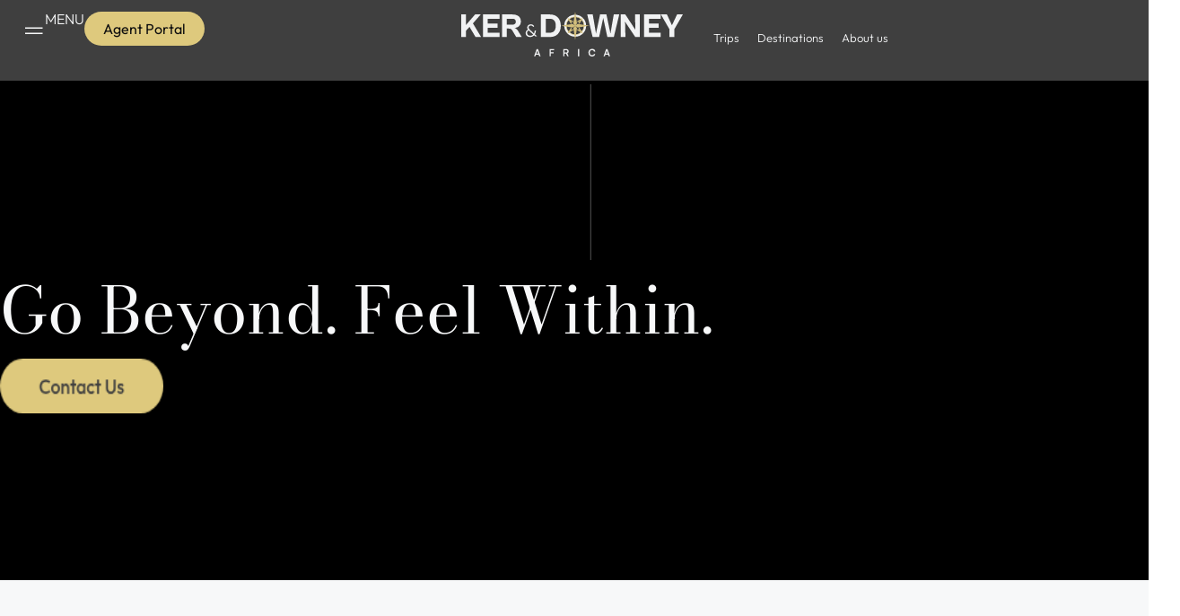

--- FILE ---
content_type: text/html; charset=utf-8
request_url: https://ker-downeyafrica.com/
body_size: 39451
content:
<!doctype html>
<html lang="en-US">
<head>
	<meta charset="UTF-8">
	<meta name="viewport" content="width=device-width, initial-scale=1">
	<link rel="profile" href="https://gmpg.org/xfn/11">
	<script type="text/javascript" data-cookieconsent="ignore">
	window.dataLayer = window.dataLayer || [];

	function gtag() {
		dataLayer.push(arguments);
	}

	gtag("consent", "default", {
		ad_personalization: "denied",
		ad_storage: "denied",
		ad_user_data: "denied",
		analytics_storage: "denied",
		functionality_storage: "denied",
		personalization_storage: "denied",
		security_storage: "granted",
		wait_for_update: 500,
	});
	gtag("set", "ads_data_redaction", true);
	</script>
<script type="text/javascript"
		id="Cookiebot"
		src="https://consent.cookiebot.com/uc.js"
		data-implementation="wp"
		data-cbid="b6a2ed4c-d179-4826-b055-18225880b545"
						data-culture="EN"
				data-blockingmode="auto"
	></script>
<meta name='robots' content='index, follow, max-image-preview:large, max-snippet:-1, max-video-preview:-1' />
<!-- Google tag (gtag.js) consent mode dataLayer added by Site Kit -->
<script id="google_gtagjs-js-consent-mode-data-layer">
window.dataLayer = window.dataLayer || [];function gtag(){dataLayer.push(arguments);}
gtag('consent', 'default', {"ad_personalization":"denied","ad_storage":"denied","ad_user_data":"denied","analytics_storage":"denied","functionality_storage":"denied","security_storage":"denied","personalization_storage":"denied","region":["AT","BE","BG","CH","CY","CZ","DE","DK","EE","ES","FI","FR","GB","GR","HR","HU","IE","IS","IT","LI","LT","LU","LV","MT","NL","NO","PL","PT","RO","SE","SI","SK"],"wait_for_update":500});
window._googlesitekitConsentCategoryMap = {"statistics":["analytics_storage"],"marketing":["ad_storage","ad_user_data","ad_personalization"],"functional":["functionality_storage","security_storage"],"preferences":["personalization_storage"]};
window._googlesitekitConsents = {"ad_personalization":"denied","ad_storage":"denied","ad_user_data":"denied","analytics_storage":"denied","functionality_storage":"denied","security_storage":"denied","personalization_storage":"denied","region":["AT","BE","BG","CH","CY","CZ","DE","DK","EE","ES","FI","FR","GB","GR","HR","HU","IE","IS","IT","LI","LT","LU","LV","MT","NL","NO","PL","PT","RO","SE","SI","SK"],"wait_for_update":500};
</script>
<!-- End Google tag (gtag.js) consent mode dataLayer added by Site Kit -->

	<!-- This site is optimized with the Yoast SEO Premium plugin v25.8 (Yoast SEO v26.8) - https://yoast.com/product/yoast-seo-premium-wordpress/ -->
	<title>Best African Safari Packages | Luxury Wildlife Holidays in Africa</title>
	<meta name="description" content="Find the best african safari packages with Ker &amp; Downey® Africa. We specialise in curating luxury wildlife holidays in Africa and unforgettable experiences." />
	<link rel="canonical" href="https://ker-downeyafrica.com/" />
	<meta property="og:locale" content="en_US" />
	<meta property="og:type" content="website" />
	<meta property="og:title" content="Home" />
	<meta property="og:description" content="Go Beyond. Feel Within. Safari Planner Welcome to Africa&#039;s hidden realms. This isn’t just travel; it’s transformation. Guided by feeling and refined" />
	<meta property="og:url" content="https://ker-downeyafrica.com/" />
	<meta property="og:site_name" content="Ker &amp; Downey® Africa" />
	<meta property="article:publisher" content="https://www.facebook.com/KerDowneyAfrica/" />
	<meta property="article:modified_time" content="2025-12-13T06:01:08+00:00" />
	<meta property="og:image" content="https://ker-downeyafrica.com/wp-content/uploads/elementor/thumbs/Untitled-design-2-r9op64t5tft7jvzkqiwfyhkz9fm8w7lr0gja961iww.png" />
	<meta name="twitter:card" content="summary_large_image" />
	<meta name="twitter:site" content="@kerdowneyafrica" />
	<script type="application/ld+json" class="yoast-schema-graph">{"@context":"https://schema.org","@graph":[{"@type":"WebPage","@id":"https://ker-downeyafrica.com/","url":"https://ker-downeyafrica.com/","name":"Best African Safari Packages | Luxury Wildlife Holidays in Africa","isPartOf":{"@id":"https://ker-downeyafrica.com/#website"},"about":{"@id":"https://ker-downeyafrica.com/#organization"},"primaryImageOfPage":{"@id":"https://ker-downeyafrica.com/#primaryimage"},"image":{"@id":"https://ker-downeyafrica.com/#primaryimage"},"thumbnailUrl":"https://ker-downeyafrica.com/wp-content/uploads/elementor/thumbs/Untitled-design-2-r9op64t5tft7jvzkqiwfyhkz9fm8w7lr0gja961iww.png","datePublished":"2025-04-14T13:57:42+00:00","dateModified":"2025-12-13T06:01:08+00:00","description":"Find the best african safari packages with Ker & Downey® Africa. We specialise in curating luxury wildlife holidays in Africa and unforgettable experiences.","breadcrumb":{"@id":"https://ker-downeyafrica.com/#breadcrumb"},"inLanguage":"en-US","potentialAction":[{"@type":"ReadAction","target":["https://ker-downeyafrica.com/"]}]},{"@type":"ImageObject","inLanguage":"en-US","@id":"https://ker-downeyafrica.com/#primaryimage","url":"https://ker-downeyafrica.com/wp-content/uploads/elementor/thumbs/Untitled-design-2-r9op64t5tft7jvzkqiwfyhkz9fm8w7lr0gja961iww.png","contentUrl":"https://ker-downeyafrica.com/wp-content/uploads/elementor/thumbs/Untitled-design-2-r9op64t5tft7jvzkqiwfyhkz9fm8w7lr0gja961iww.png"},{"@type":"BreadcrumbList","@id":"https://ker-downeyafrica.com/#breadcrumb","itemListElement":[{"@type":"ListItem","position":1,"name":"Home"}]},{"@type":"WebSite","@id":"https://ker-downeyafrica.com/#website","url":"https://ker-downeyafrica.com/","name":"Ker & Downey® Africa","description":"Ker &amp; Downey® Africa","publisher":{"@id":"https://ker-downeyafrica.com/#organization"},"potentialAction":[{"@type":"SearchAction","target":{"@type":"EntryPoint","urlTemplate":"https://ker-downeyafrica.com/?s={search_term_string}"},"query-input":{"@type":"PropertyValueSpecification","valueRequired":true,"valueName":"search_term_string"}}],"inLanguage":"en-US"},{"@type":"Organization","@id":"https://ker-downeyafrica.com/#organization","name":"Ker & Downey®️ Africa","url":"https://ker-downeyafrica.com/","logo":{"@type":"ImageObject","inLanguage":"en-US","@id":"https://ker-downeyafrica.com/#/schema/logo/image/","url":"https://ker-downeyafrica.com/wp-content/uploads/2025/08/cropped-Untitled-design.jpg","contentUrl":"https://ker-downeyafrica.com/wp-content/uploads/2025/08/cropped-Untitled-design.jpg","width":237,"height":100,"caption":"Ker & Downey®️ Africa"},"image":{"@id":"https://ker-downeyafrica.com/#/schema/logo/image/"},"sameAs":["https://www.facebook.com/KerDowneyAfrica/","https://x.com/kerdowneyafrica","https://www.instagram.com/kerdowneyafrica/","https://www.linkedin.com/company/kerdowneyafrica/","https://za.pinterest.com/kerdowneyafrica/","https://www.youtube.com/c/kerdowneyafrica/playlists?app=desktop"]}]}</script>
	<meta name="google-site-verification" content="PfVU2PqkPc73mS4Q-Y9P60Ttxzq78MFxVDb9yXOkpyw" />
	<!-- / Yoast SEO Premium plugin. -->


<link rel='dns-prefetch' href='//ker-downeyafrica.com' />
<link rel='dns-prefetch' href='//js-eu1.hs-scripts.com' />
<link rel='dns-prefetch' href='//www.googletagmanager.com' />
<link rel="alternate" type="application/rss+xml" title="Ker &amp; Downey® Africa &raquo; Feed" href="https://ker-downeyafrica.com/feed/" />
<link rel="alternate" type="application/rss+xml" title="Ker &amp; Downey® Africa &raquo; Comments Feed" href="https://ker-downeyafrica.com/comments/feed/" />
<link rel="alternate" title="oEmbed (JSON)" type="application/json+oembed" href="https://ker-downeyafrica.com/wp-json/oembed/1.0/embed?url=https%3A%2F%2Fker-downeyafrica.com%2F" />
<link rel="alternate" title="oEmbed (XML)" type="text/xml+oembed" href="https://ker-downeyafrica.com/wp-json/oembed/1.0/embed?url=https%3A%2F%2Fker-downeyafrica.com%2F&#038;format=xml" />
<style id='wp-img-auto-sizes-contain-inline-css'>
img:is([sizes=auto i],[sizes^="auto," i]){contain-intrinsic-size:3000px 1500px}
/*# sourceURL=wp-img-auto-sizes-contain-inline-css */
</style>
<link rel='stylesheet' id='dce-animations-css' href='https://ker-downeyafrica.com/wp-content/plugins/dynamic-content-for-elementor/assets/css/animations.css?ver=3.3.12' media='all' />
<link rel='stylesheet' id='jkit-elements-main-css' href='https://ker-downeyafrica.com/wp-content/plugins/jeg-elementor-kit/assets/css/elements/main.css?ver=3.0.2' media='all' />
<style id='wp-emoji-styles-inline-css'>

	img.wp-smiley, img.emoji {
		display: inline !important;
		border: none !important;
		box-shadow: none !important;
		height: 1em !important;
		width: 1em !important;
		margin: 0 0.07em !important;
		vertical-align: -0.1em !important;
		background: none !important;
		padding: 0 !important;
	}
/*# sourceURL=wp-emoji-styles-inline-css */
</style>
<link rel='stylesheet' id='cptui-extended-style-css' href='https://ker-downeyafrica.com/wp-content/plugins/cptui-extended/inc/../build/style-index.css?ver=1754173982' media='all' />
<style id='global-styles-inline-css'>
:root{--wp--preset--aspect-ratio--square: 1;--wp--preset--aspect-ratio--4-3: 4/3;--wp--preset--aspect-ratio--3-4: 3/4;--wp--preset--aspect-ratio--3-2: 3/2;--wp--preset--aspect-ratio--2-3: 2/3;--wp--preset--aspect-ratio--16-9: 16/9;--wp--preset--aspect-ratio--9-16: 9/16;--wp--preset--color--black: #000000;--wp--preset--color--cyan-bluish-gray: #abb8c3;--wp--preset--color--white: #ffffff;--wp--preset--color--pale-pink: #f78da7;--wp--preset--color--vivid-red: #cf2e2e;--wp--preset--color--luminous-vivid-orange: #ff6900;--wp--preset--color--luminous-vivid-amber: #fcb900;--wp--preset--color--light-green-cyan: #7bdcb5;--wp--preset--color--vivid-green-cyan: #00d084;--wp--preset--color--pale-cyan-blue: #8ed1fc;--wp--preset--color--vivid-cyan-blue: #0693e3;--wp--preset--color--vivid-purple: #9b51e0;--wp--preset--gradient--vivid-cyan-blue-to-vivid-purple: linear-gradient(135deg,rgb(6,147,227) 0%,rgb(155,81,224) 100%);--wp--preset--gradient--light-green-cyan-to-vivid-green-cyan: linear-gradient(135deg,rgb(122,220,180) 0%,rgb(0,208,130) 100%);--wp--preset--gradient--luminous-vivid-amber-to-luminous-vivid-orange: linear-gradient(135deg,rgb(252,185,0) 0%,rgb(255,105,0) 100%);--wp--preset--gradient--luminous-vivid-orange-to-vivid-red: linear-gradient(135deg,rgb(255,105,0) 0%,rgb(207,46,46) 100%);--wp--preset--gradient--very-light-gray-to-cyan-bluish-gray: linear-gradient(135deg,rgb(238,238,238) 0%,rgb(169,184,195) 100%);--wp--preset--gradient--cool-to-warm-spectrum: linear-gradient(135deg,rgb(74,234,220) 0%,rgb(151,120,209) 20%,rgb(207,42,186) 40%,rgb(238,44,130) 60%,rgb(251,105,98) 80%,rgb(254,248,76) 100%);--wp--preset--gradient--blush-light-purple: linear-gradient(135deg,rgb(255,206,236) 0%,rgb(152,150,240) 100%);--wp--preset--gradient--blush-bordeaux: linear-gradient(135deg,rgb(254,205,165) 0%,rgb(254,45,45) 50%,rgb(107,0,62) 100%);--wp--preset--gradient--luminous-dusk: linear-gradient(135deg,rgb(255,203,112) 0%,rgb(199,81,192) 50%,rgb(65,88,208) 100%);--wp--preset--gradient--pale-ocean: linear-gradient(135deg,rgb(255,245,203) 0%,rgb(182,227,212) 50%,rgb(51,167,181) 100%);--wp--preset--gradient--electric-grass: linear-gradient(135deg,rgb(202,248,128) 0%,rgb(113,206,126) 100%);--wp--preset--gradient--midnight: linear-gradient(135deg,rgb(2,3,129) 0%,rgb(40,116,252) 100%);--wp--preset--font-size--small: 13px;--wp--preset--font-size--medium: 20px;--wp--preset--font-size--large: 36px;--wp--preset--font-size--x-large: 42px;--wp--preset--spacing--20: 0.44rem;--wp--preset--spacing--30: 0.67rem;--wp--preset--spacing--40: 1rem;--wp--preset--spacing--50: 1.5rem;--wp--preset--spacing--60: 2.25rem;--wp--preset--spacing--70: 3.38rem;--wp--preset--spacing--80: 5.06rem;--wp--preset--shadow--natural: 6px 6px 9px rgba(0, 0, 0, 0.2);--wp--preset--shadow--deep: 12px 12px 50px rgba(0, 0, 0, 0.4);--wp--preset--shadow--sharp: 6px 6px 0px rgba(0, 0, 0, 0.2);--wp--preset--shadow--outlined: 6px 6px 0px -3px rgb(255, 255, 255), 6px 6px rgb(0, 0, 0);--wp--preset--shadow--crisp: 6px 6px 0px rgb(0, 0, 0);}:root { --wp--style--global--content-size: 800px;--wp--style--global--wide-size: 1200px; }:where(body) { margin: 0; }.wp-site-blocks > .alignleft { float: left; margin-right: 2em; }.wp-site-blocks > .alignright { float: right; margin-left: 2em; }.wp-site-blocks > .aligncenter { justify-content: center; margin-left: auto; margin-right: auto; }:where(.wp-site-blocks) > * { margin-block-start: 24px; margin-block-end: 0; }:where(.wp-site-blocks) > :first-child { margin-block-start: 0; }:where(.wp-site-blocks) > :last-child { margin-block-end: 0; }:root { --wp--style--block-gap: 24px; }:root :where(.is-layout-flow) > :first-child{margin-block-start: 0;}:root :where(.is-layout-flow) > :last-child{margin-block-end: 0;}:root :where(.is-layout-flow) > *{margin-block-start: 24px;margin-block-end: 0;}:root :where(.is-layout-constrained) > :first-child{margin-block-start: 0;}:root :where(.is-layout-constrained) > :last-child{margin-block-end: 0;}:root :where(.is-layout-constrained) > *{margin-block-start: 24px;margin-block-end: 0;}:root :where(.is-layout-flex){gap: 24px;}:root :where(.is-layout-grid){gap: 24px;}.is-layout-flow > .alignleft{float: left;margin-inline-start: 0;margin-inline-end: 2em;}.is-layout-flow > .alignright{float: right;margin-inline-start: 2em;margin-inline-end: 0;}.is-layout-flow > .aligncenter{margin-left: auto !important;margin-right: auto !important;}.is-layout-constrained > .alignleft{float: left;margin-inline-start: 0;margin-inline-end: 2em;}.is-layout-constrained > .alignright{float: right;margin-inline-start: 2em;margin-inline-end: 0;}.is-layout-constrained > .aligncenter{margin-left: auto !important;margin-right: auto !important;}.is-layout-constrained > :where(:not(.alignleft):not(.alignright):not(.alignfull)){max-width: var(--wp--style--global--content-size);margin-left: auto !important;margin-right: auto !important;}.is-layout-constrained > .alignwide{max-width: var(--wp--style--global--wide-size);}body .is-layout-flex{display: flex;}.is-layout-flex{flex-wrap: wrap;align-items: center;}.is-layout-flex > :is(*, div){margin: 0;}body .is-layout-grid{display: grid;}.is-layout-grid > :is(*, div){margin: 0;}body{padding-top: 0px;padding-right: 0px;padding-bottom: 0px;padding-left: 0px;}a:where(:not(.wp-element-button)){text-decoration: underline;}:root :where(.wp-element-button, .wp-block-button__link){background-color: #32373c;border-width: 0;color: #fff;font-family: inherit;font-size: inherit;font-style: inherit;font-weight: inherit;letter-spacing: inherit;line-height: inherit;padding-top: calc(0.667em + 2px);padding-right: calc(1.333em + 2px);padding-bottom: calc(0.667em + 2px);padding-left: calc(1.333em + 2px);text-decoration: none;text-transform: inherit;}.has-black-color{color: var(--wp--preset--color--black) !important;}.has-cyan-bluish-gray-color{color: var(--wp--preset--color--cyan-bluish-gray) !important;}.has-white-color{color: var(--wp--preset--color--white) !important;}.has-pale-pink-color{color: var(--wp--preset--color--pale-pink) !important;}.has-vivid-red-color{color: var(--wp--preset--color--vivid-red) !important;}.has-luminous-vivid-orange-color{color: var(--wp--preset--color--luminous-vivid-orange) !important;}.has-luminous-vivid-amber-color{color: var(--wp--preset--color--luminous-vivid-amber) !important;}.has-light-green-cyan-color{color: var(--wp--preset--color--light-green-cyan) !important;}.has-vivid-green-cyan-color{color: var(--wp--preset--color--vivid-green-cyan) !important;}.has-pale-cyan-blue-color{color: var(--wp--preset--color--pale-cyan-blue) !important;}.has-vivid-cyan-blue-color{color: var(--wp--preset--color--vivid-cyan-blue) !important;}.has-vivid-purple-color{color: var(--wp--preset--color--vivid-purple) !important;}.has-black-background-color{background-color: var(--wp--preset--color--black) !important;}.has-cyan-bluish-gray-background-color{background-color: var(--wp--preset--color--cyan-bluish-gray) !important;}.has-white-background-color{background-color: var(--wp--preset--color--white) !important;}.has-pale-pink-background-color{background-color: var(--wp--preset--color--pale-pink) !important;}.has-vivid-red-background-color{background-color: var(--wp--preset--color--vivid-red) !important;}.has-luminous-vivid-orange-background-color{background-color: var(--wp--preset--color--luminous-vivid-orange) !important;}.has-luminous-vivid-amber-background-color{background-color: var(--wp--preset--color--luminous-vivid-amber) !important;}.has-light-green-cyan-background-color{background-color: var(--wp--preset--color--light-green-cyan) !important;}.has-vivid-green-cyan-background-color{background-color: var(--wp--preset--color--vivid-green-cyan) !important;}.has-pale-cyan-blue-background-color{background-color: var(--wp--preset--color--pale-cyan-blue) !important;}.has-vivid-cyan-blue-background-color{background-color: var(--wp--preset--color--vivid-cyan-blue) !important;}.has-vivid-purple-background-color{background-color: var(--wp--preset--color--vivid-purple) !important;}.has-black-border-color{border-color: var(--wp--preset--color--black) !important;}.has-cyan-bluish-gray-border-color{border-color: var(--wp--preset--color--cyan-bluish-gray) !important;}.has-white-border-color{border-color: var(--wp--preset--color--white) !important;}.has-pale-pink-border-color{border-color: var(--wp--preset--color--pale-pink) !important;}.has-vivid-red-border-color{border-color: var(--wp--preset--color--vivid-red) !important;}.has-luminous-vivid-orange-border-color{border-color: var(--wp--preset--color--luminous-vivid-orange) !important;}.has-luminous-vivid-amber-border-color{border-color: var(--wp--preset--color--luminous-vivid-amber) !important;}.has-light-green-cyan-border-color{border-color: var(--wp--preset--color--light-green-cyan) !important;}.has-vivid-green-cyan-border-color{border-color: var(--wp--preset--color--vivid-green-cyan) !important;}.has-pale-cyan-blue-border-color{border-color: var(--wp--preset--color--pale-cyan-blue) !important;}.has-vivid-cyan-blue-border-color{border-color: var(--wp--preset--color--vivid-cyan-blue) !important;}.has-vivid-purple-border-color{border-color: var(--wp--preset--color--vivid-purple) !important;}.has-vivid-cyan-blue-to-vivid-purple-gradient-background{background: var(--wp--preset--gradient--vivid-cyan-blue-to-vivid-purple) !important;}.has-light-green-cyan-to-vivid-green-cyan-gradient-background{background: var(--wp--preset--gradient--light-green-cyan-to-vivid-green-cyan) !important;}.has-luminous-vivid-amber-to-luminous-vivid-orange-gradient-background{background: var(--wp--preset--gradient--luminous-vivid-amber-to-luminous-vivid-orange) !important;}.has-luminous-vivid-orange-to-vivid-red-gradient-background{background: var(--wp--preset--gradient--luminous-vivid-orange-to-vivid-red) !important;}.has-very-light-gray-to-cyan-bluish-gray-gradient-background{background: var(--wp--preset--gradient--very-light-gray-to-cyan-bluish-gray) !important;}.has-cool-to-warm-spectrum-gradient-background{background: var(--wp--preset--gradient--cool-to-warm-spectrum) !important;}.has-blush-light-purple-gradient-background{background: var(--wp--preset--gradient--blush-light-purple) !important;}.has-blush-bordeaux-gradient-background{background: var(--wp--preset--gradient--blush-bordeaux) !important;}.has-luminous-dusk-gradient-background{background: var(--wp--preset--gradient--luminous-dusk) !important;}.has-pale-ocean-gradient-background{background: var(--wp--preset--gradient--pale-ocean) !important;}.has-electric-grass-gradient-background{background: var(--wp--preset--gradient--electric-grass) !important;}.has-midnight-gradient-background{background: var(--wp--preset--gradient--midnight) !important;}.has-small-font-size{font-size: var(--wp--preset--font-size--small) !important;}.has-medium-font-size{font-size: var(--wp--preset--font-size--medium) !important;}.has-large-font-size{font-size: var(--wp--preset--font-size--large) !important;}.has-x-large-font-size{font-size: var(--wp--preset--font-size--x-large) !important;}
:root :where(.wp-block-pullquote){font-size: 1.5em;line-height: 1.6;}
/*# sourceURL=global-styles-inline-css */
</style>
<link rel='stylesheet' id='elementor-frontend-css' href='https://ker-downeyafrica.com/wp-content/uploads/elementor/css/custom-frontend.min.css?ver=1769091439' media='all' />
<link rel='stylesheet' id='elementor-post-6-css' href='https://ker-downeyafrica.com/wp-content/uploads/elementor/css/post-6.css?ver=1769091440' media='all' />
<link rel='stylesheet' id='dashicons-css' href='https://ker-downeyafrica.com/wp-includes/css/dashicons.min.css?ver=6.9' media='all' />
<link rel='stylesheet' id='widget-image-css' href='https://ker-downeyafrica.com/wp-content/plugins/elementor/assets/css/widget-image.min.css?ver=3.34.1' media='all' />
<link rel='stylesheet' id='widget-heading-css' href='https://ker-downeyafrica.com/wp-content/plugins/elementor/assets/css/widget-heading.min.css?ver=3.34.1' media='all' />
<link rel='stylesheet' id='widget-spacer-css' href='https://ker-downeyafrica.com/wp-content/plugins/elementor/assets/css/widget-spacer.min.css?ver=3.34.1' media='all' />
<link rel='stylesheet' id='widget-icon-list-css' href='https://ker-downeyafrica.com/wp-content/uploads/elementor/css/custom-widget-icon-list.min.css?ver=1769091439' media='all' />
<link rel='stylesheet' id='swiper-css' href='https://ker-downeyafrica.com/wp-content/plugins/elementor/assets/lib/swiper/v8/css/swiper.min.css?ver=8.4.5' media='all' />
<link rel='stylesheet' id='e-swiper-css' href='https://ker-downeyafrica.com/wp-content/plugins/elementor/assets/css/conditionals/e-swiper.min.css?ver=3.34.1' media='all' />
<link rel='stylesheet' id='widget-nested-carousel-css' href='https://ker-downeyafrica.com/wp-content/plugins/elementor-pro/assets/css/widget-nested-carousel.min.css?ver=3.34.0' media='all' />
<link rel='stylesheet' id='widget-divider-css' href='https://ker-downeyafrica.com/wp-content/plugins/elementor/assets/css/widget-divider.min.css?ver=3.34.1' media='all' />
<link rel='stylesheet' id='widget-loop-common-css' href='https://ker-downeyafrica.com/wp-content/plugins/elementor-pro/assets/css/widget-loop-common.min.css?ver=3.34.0' media='all' />
<link rel='stylesheet' id='widget-loop-carousel-css' href='https://ker-downeyafrica.com/wp-content/plugins/elementor-pro/assets/css/widget-loop-carousel.min.css?ver=3.34.0' media='all' />
<link rel='stylesheet' id='elementor-post-10-css' href='https://ker-downeyafrica.com/wp-content/uploads/elementor/css/post-10.css?ver=1769091449' media='all' />
<link rel='stylesheet' id='hello-elementor-css' href='https://ker-downeyafrica.com/wp-content/themes/hello-elementor/style.min.css?ver=3.3.0' media='all' />
<link rel='stylesheet' id='hello-elementor-theme-style-css' href='https://ker-downeyafrica.com/wp-content/themes/hello-elementor/theme.min.css?ver=3.3.0' media='all' />
<link rel='stylesheet' id='hello-elementor-header-footer-css' href='https://ker-downeyafrica.com/wp-content/themes/hello-elementor/header-footer.min.css?ver=3.3.0' media='all' />
<link rel='stylesheet' id='widget-nested-tabs-css' href='https://ker-downeyafrica.com/wp-content/uploads/elementor/css/custom-widget-nested-tabs.min.css?ver=1769091439' media='all' />
<link rel='stylesheet' id='widget-nested-accordion-css' href='https://ker-downeyafrica.com/wp-content/plugins/elementor/assets/css/widget-nested-accordion.min.css?ver=3.34.1' media='all' />
<link rel='stylesheet' id='widget-social-icons-css' href='https://ker-downeyafrica.com/wp-content/plugins/elementor/assets/css/widget-social-icons.min.css?ver=3.34.1' media='all' />
<link rel='stylesheet' id='e-apple-webkit-css' href='https://ker-downeyafrica.com/wp-content/uploads/elementor/css/custom-apple-webkit.min.css?ver=1769091439' media='all' />
<link rel='stylesheet' id='e-animation-fadeIn-css' href='https://ker-downeyafrica.com/wp-content/plugins/elementor/assets/lib/animations/styles/fadeIn.min.css?ver=3.34.1' media='all' />
<link rel='stylesheet' id='widget-off-canvas-css' href='https://ker-downeyafrica.com/wp-content/plugins/elementor-pro/assets/css/widget-off-canvas.min.css?ver=3.34.0' media='all' />
<link rel='stylesheet' id='widget-nav-menu-css' href='https://ker-downeyafrica.com/wp-content/uploads/elementor/css/custom-pro-widget-nav-menu.min.css?ver=1769091439' media='all' />
<link rel='stylesheet' id='e-sticky-css' href='https://ker-downeyafrica.com/wp-content/plugins/elementor-pro/assets/css/modules/sticky.min.css?ver=3.34.0' media='all' />
<link rel='stylesheet' id='elementor-post-26-css' href='https://ker-downeyafrica.com/wp-content/uploads/elementor/css/post-26.css?ver=1769091446' media='all' />
<link rel='stylesheet' id='elementor-post-146-css' href='https://ker-downeyafrica.com/wp-content/uploads/elementor/css/post-146.css?ver=1769091446' media='all' />
<link rel='stylesheet' id='elementor-gf-local-bodonimoda-css' href='https://ker-downeyafrica.com/wp-content/uploads/elementor/google-fonts/css/bodonimoda.css?ver=1754512617' media='all' />
<link rel='stylesheet' id='elementor-gf-local-outfit-css' href='https://ker-downeyafrica.com/wp-content/uploads/elementor/google-fonts/css/outfit.css?ver=1754512618' media='all' />
<link rel='stylesheet' id='elementor-icons-jkiticon-css' href='https://ker-downeyafrica.com/wp-content/plugins/jeg-elementor-kit/assets/fonts/jkiticon/jkiticon.css?ver=3.0.2' media='all' />
<script id="breeze-prefetch-js-extra">
var breeze_prefetch = {"local_url":"https://ker-downeyafrica.com","ignore_remote_prefetch":"1","ignore_list":["wp-admin","wp-login.php"]};
//# sourceURL=breeze-prefetch-js-extra
</script>
<script src="https://ker-downeyafrica.com/wp-content/plugins/breeze/assets/js/js-front-end/breeze-prefetch-links.min.js?ver=2.2.23" id="breeze-prefetch-js"></script>
<script src="https://ker-downeyafrica.com/wp-includes/js/jquery/jquery.min.js?ver=3.7.1" id="jquery-core-js"></script>
<script src="https://ker-downeyafrica.com/wp-includes/js/jquery/jquery-migrate.min.js?ver=3.4.1" id="jquery-migrate-js"></script>

<!-- Google tag (gtag.js) snippet added by Site Kit -->
<!-- Google Analytics snippet added by Site Kit -->
<script src="https://www.googletagmanager.com/gtag/js?id=G-DREH24QN5Y" id="google_gtagjs-js" async></script>
<script id="google_gtagjs-js-after">
window.dataLayer = window.dataLayer || [];function gtag(){dataLayer.push(arguments);}
gtag("set","linker",{"domains":["ker-downeyafrica.com"]});
gtag("js", new Date());
gtag("set", "developer_id.dZTNiMT", true);
gtag("config", "G-DREH24QN5Y", {"googlesitekit_post_type":"page"});
 window._googlesitekit = window._googlesitekit || {}; window._googlesitekit.throttledEvents = []; window._googlesitekit.gtagEvent = (name, data) => { var key = JSON.stringify( { name, data } ); if ( !! window._googlesitekit.throttledEvents[ key ] ) { return; } window._googlesitekit.throttledEvents[ key ] = true; setTimeout( () => { delete window._googlesitekit.throttledEvents[ key ]; }, 5 ); gtag( "event", name, { ...data, event_source: "site-kit" } ); }; 
//# sourceURL=google_gtagjs-js-after
</script>
<link rel="https://api.w.org/" href="https://ker-downeyafrica.com/wp-json/" /><link rel="alternate" title="JSON" type="application/json" href="https://ker-downeyafrica.com/wp-json/wp/v2/pages/10" /><link rel="EditURI" type="application/rsd+xml" title="RSD" href="https://ker-downeyafrica.com/xmlrpc.php?rsd" />
<meta name="generator" content="WordPress 6.9" />
<link rel='shortlink' href='https://ker-downeyafrica.com/' />
<meta name="generator" content="Site Kit by Google 1.170.0" />			<!-- DO NOT COPY THIS SNIPPET! Start of Page Analytics Tracking for HubSpot WordPress plugin v11.3.37-->
			<script class="hsq-set-content-id" data-content-id="standard-page">
				var _hsq = _hsq || [];
				_hsq.push(["setContentType", "standard-page"]);
			</script>
			<!-- DO NOT COPY THIS SNIPPET! End of Page Analytics Tracking for HubSpot WordPress plugin -->
			
		<!-- CPT UI Extended Customizer CSS -->
		<style type="text/css" id="cpt-ui-extended-css">
																										</style>
		<!-- /CPT UI Extended Customizer CSS -->

		<meta name="generator" content="Elementor 3.34.1; features: e_font_icon_svg, additional_custom_breakpoints; settings: css_print_method-external, google_font-enabled, font_display-swap">
			<style>
				.e-con.e-parent:nth-of-type(n+4):not(.e-lazyloaded):not(.e-no-lazyload),
				.e-con.e-parent:nth-of-type(n+4):not(.e-lazyloaded):not(.e-no-lazyload) * {
					background-image: none !important;
				}
				@media screen and (max-height: 1024px) {
					.e-con.e-parent:nth-of-type(n+3):not(.e-lazyloaded):not(.e-no-lazyload),
					.e-con.e-parent:nth-of-type(n+3):not(.e-lazyloaded):not(.e-no-lazyload) * {
						background-image: none !important;
					}
				}
				@media screen and (max-height: 640px) {
					.e-con.e-parent:nth-of-type(n+2):not(.e-lazyloaded):not(.e-no-lazyload),
					.e-con.e-parent:nth-of-type(n+2):not(.e-lazyloaded):not(.e-no-lazyload) * {
						background-image: none !important;
					}
				}
			</style>
			<script>window.addEventListener('scroll', function() {
  var header = document.querySelector('.sticky-header');
  var logo = document.querySelector('.sticky-header .elementor-icon');
  
  if (window.scrollY > 100) { // Adjust '100' to change when the effect triggers
    header.classList.add('scrolled');
  } else {
    header.classList.remove('scrolled');
  }
});</script>
<!-- Google Tag Manager snippet added by Site Kit -->
<script>
			( function( w, d, s, l, i ) {
				w[l] = w[l] || [];
				w[l].push( {'gtm.start': new Date().getTime(), event: 'gtm.js'} );
				var f = d.getElementsByTagName( s )[0],
					j = d.createElement( s ), dl = l != 'dataLayer' ? '&l=' + l : '';
				j.async = true;
				j.src = 'https://www.googletagmanager.com/gtm.js?id=' + i + dl;
				f.parentNode.insertBefore( j, f );
			} )( window, document, 'script', 'dataLayer', 'GTM-5GZ23VC' );
			
</script>

<!-- End Google Tag Manager snippet added by Site Kit -->
<link rel="icon" href="https://ker-downeyafrica.com/wp-content/uploads/2025/07/KDA-Logo_Emblem-gold-black-.svg" sizes="32x32" />
<link rel="icon" href="https://ker-downeyafrica.com/wp-content/uploads/2025/07/KDA-Logo_Emblem-gold-black-.svg" sizes="192x192" />
<link rel="apple-touch-icon" href="https://ker-downeyafrica.com/wp-content/uploads/2025/07/KDA-Logo_Emblem-gold-black-.svg" />
<meta name="msapplication-TileImage" content="https://ker-downeyafrica.com/wp-content/uploads/2025/07/KDA-Logo_Emblem-gold-black-.svg" />
		<style id="wp-custom-css">
			.acf-bg-slider {
  position: relative;
  width: 100%;
  height: 500px;
  overflow: hidden;
}

.acf-bg-slide {
  position: absolute;
  width: 100%;
  height: 100%;
  background-size: cover;
  background-position: center;
  background-repeat: no-repeat;
  opacity: 0;
  transition: opacity 0.5s ease-in-out;
  z-index: 1;
}

.acf-bg-slide.active {
  opacity: 1;
  z-index: 2;
}

/* --- Page Banners Carousel Styling --- */
html, body {
    margin: 0;
    padding: 0;
    height: 100%;
    overflow-x: hidden;
}

.elementor-html, .elementor-body {
    height: 100%;
}

.elementor-section,
.elementor-container {
    position: relative;
    height: 100vh !important;
    overflow: hidden;
    padding: 0 !important;
    margin: 0 !important;
    box-sizing: border-box;
}

#banner-slider {
    position: absolute;
    top: 0;
    left: 0;
    width: 100%;
    height: 100% !important;
    padding: 0 !important;
    margin: 0 !important;
    box-sizing: border-box;
}

/* Gradient Overlay Styling */
#banner-slider .swiper-slide-inner::before {
    content: '';
    position: absolute;
    top: 0;
    left: 0;
    width: 100vw;
    height: 100vh;
    background: linear-gradient(to bottom right, rgba(0, 0, 0, 0.5) 0%, rgba(0, 0, 0, 0) 100%);
    z-index: 1;
    pointer-events: none;
    box-sizing: border-box;
}

/* Ensure the parent (.swiper-slide-inner) is positioned for the pseudo-element to work */
#banner-slider .swiper-slide-inner {
    position: relative;
    overflow: hidden;
    padding: 0 !important;
    margin: 0 !important;
    box-sizing: border-box;
}

/* Styling for the actual arrow buttons */
#banner-slider .elementor-swiper-button {
    position: absolute;
    bottom: 20px;
    z-index: 10;
    background-color: #F7F8F9;
    width: 45px;
    height: 45px;
    border-radius: 100px;
    display: flex;
    justify-content: center;
    align-items: center;
    cursor: pointer;
    transition: background-color 0.3s ease, transform 0.2s ease;
    top: auto !important;
}

/* Hover effect */
#banner-slider .elementor-swiper-button:hover {
    background-color: #DEC97D;
}

/* Style the SVG icons inside the buttons */
#banner-slider .elementor-swiper-button svg {
    fill: #333;
    width: 20px;
    height: 20px;
    margin: 0;
    padding: 0;
    transition: fill 0.3s ease;
}

/* Change SVG icon color on hover */
#banner-slider .elementor-swiper-button:hover svg {
    fill: white;
}

/* Position the Previous Button (left arrow) */
#banner-slider .elementor-swiper-button-prev {
    left: 20px !important;
    right: auto !important;
}

/* Position the Next Button (right arrow) */
#banner-slider .elementor-swiper-button-next {
    left: 75px !important;
    right: auto !important;
}

/* Responsive Adjustments */
/* Tablets and smaller */
@media (max-width: 1024px) {
    #banner-slider .elementor-swiper-button {
        width: 40px;
        height: 40px;
        bottom: 15px;
    }
    #banner-slider .elementor-swiper-button svg {
        width: 18px;
        height: 18px;
    }
    #banner-slider .elementor-swiper-button-prev {
        left: 15px !important;
    }
    #banner-slider .elementor-swiper-button-next {
        left: 65px !important;
    }
}

/* Mobile phones */
@media (max-width: 767px) {
    #banner-slider .elementor-swiper-button {
        width: 35px;
        height: 35px;
        bottom: 10px;
        border-radius: 100px;
    }
    #banner-slider .elementor-swiper-button svg {
        width: 16px;
        height: 16px;
    }
    #banner-slider .elementor-swiper-button-prev {
        left: 10px !important;
    }
    #banner-slider .elementor-swiper-button-next {
        left: 55px !important;
    }
}

/* These rules ensure the images within the carousel fill the 100vh hero section */
#banner-slider .swiper-slide-image {
    width: 100vw;
    height: 100vh;
    object-fit: cover;
    object-position: center center;
}

@media (max-width: 767px) {
    #banner-slider .swiper-slide-image {
        height: 90vh;
    }
}

/*Hide Tags*/
.tag-links {
    display: none;
}		</style>
		</head>
<body class="home wp-singular page-template-default page page-id-10 wp-custom-logo wp-embed-responsive wp-theme-hello-elementor hello-elementor jkit-color-scheme theme-default elementor-default elementor-kit-6 elementor-page elementor-page-10">

		<!-- Google Tag Manager (noscript) snippet added by Site Kit -->
		<noscript>
			<iframe loading="lazy" src="https://www.googletagmanager.com/ns.html?id=GTM-5GZ23VC" height="0" width="0" style="display:none;visibility:hidden"></iframe>
		</noscript>
		<!-- End Google Tag Manager (noscript) snippet added by Site Kit -->
		
<a class="skip-link screen-reader-text" href="#content">Skip to content</a>

		<header data-elementor-type="header" data-elementor-id="26" class="elementor elementor-26 elementor-location-header" data-elementor-post-type="elementor_library">
			<div class="elementor-element elementor-element-990c993 e-con-full sticky-header-container e-flex e-con e-parent" data-id="990c993" data-element_type="container" id="sticky-header-container" data-settings="{&quot;background_background&quot;:&quot;classic&quot;,&quot;sticky&quot;:&quot;top&quot;,&quot;sticky_effects_offset&quot;:100,&quot;sticky_on&quot;:[&quot;widescreen&quot;,&quot;desktop&quot;,&quot;laptop&quot;,&quot;tablet_extra&quot;,&quot;tablet&quot;,&quot;mobile_extra&quot;,&quot;mobile&quot;],&quot;sticky_offset&quot;:0,&quot;sticky_anchor_link_offset&quot;:0}">
		<div class="elementor-element elementor-element-dd26837 e-con-full e-flex e-con e-child" data-id="dd26837" data-element_type="container">
				<div class="elementor-element elementor-element-ca1c420 elementor-widget elementor-widget-off-canvas" data-id="ca1c420" data-element_type="widget" data-settings="{&quot;entrance_animation&quot;:&quot;fadeIn&quot;,&quot;exit_animation&quot;:&quot;fadeIn&quot;}" data-widget_type="off-canvas.default">
							<div id="off-canvas-ca1c420" class="e-off-canvas" role="dialog" aria-hidden="true" aria-label="Off-Canvas" aria-modal="true" inert="" data-delay-child-handlers="true">
			<div class="e-off-canvas__overlay"></div>
			<div class="e-off-canvas__main">
				<div class="e-off-canvas__content">
					<div class="elementor-element elementor-element-1a873d8 e-con-full e-flex e-con e-child" data-id="1a873d8" data-element_type="container">
		<div class="elementor-element elementor-element-cc61bc6 e-con-full e-flex e-con e-child" data-id="cc61bc6" data-element_type="container">
		<div class="elementor-element elementor-element-39d4456 e-con-full e-flex e-con e-child" data-id="39d4456" data-element_type="container">
		<div class="elementor-element elementor-element-8b978a2 e-con-full e-flex e-con e-child" data-id="8b978a2" data-element_type="container">
				<div class="elementor-element elementor-element-640f492 elementor-view-default elementor-widget elementor-widget-icon" data-id="640f492" data-element_type="widget" data-widget_type="icon.default">
							<div class="elementor-icon-wrapper">
			<a class="elementor-icon" href="#elementor-action%3Aaction%3Doff_canvas%3Aclose%26settings%3DeyJpZCI6ImNhMWM0MjAiLCJkaXNwbGF5TW9kZSI6ImNsb3NlIn0%3D">
			<i aria-hidden="true" class="jki jki-x-line"></i>			</a>
		</div>
						</div>
				<div class="elementor-element elementor-element-70f71a5 elementor-widget elementor-widget-heading" data-id="70f71a5" data-element_type="widget" data-widget_type="heading.default">
					<p class="elementor-heading-title elementor-size-default"><a href="#elementor-action%3Aaction%3Doff_canvas%3Aclose%26settings%3DeyJpZCI6ImNhMWM0MjAiLCJkaXNwbGF5TW9kZSI6ImNsb3NlIn0%3D">Close</a></p>				</div>
				</div>
				<div class="elementor-element elementor-element-bfa7e55 elementor-widget__width-auto elementor-align-left roll elementor-mobile-align-center elementor-widget elementor-widget-button" data-id="bfa7e55" data-element_type="widget" data-widget_type="button.default">
										<a class="elementor-button elementor-button-link elementor-size-sm" href="https://ker-downeyafrica.com/enquiry/">
						<span class="elementor-button-content-wrapper">
									<span class="elementor-button-text">Design my safari</span>
					</span>
					</a>
								</div>
				<div class="elementor-element elementor-element-b4cf5a5 elementor-widget__width-auto elementor-align-left roll elementor-widget elementor-widget-button" data-id="b4cf5a5" data-element_type="widget" data-widget_type="button.default">
										<a class="elementor-button elementor-button-link elementor-size-sm" href="https://safaris.ker-downeyafrica.com/meetings/travel-advisors">
						<span class="elementor-button-content-wrapper">
									<span class="elementor-button-text">Schedule a call with an expert</span>
					</span>
					</a>
								</div>
				</div>
		<div class="elementor-element elementor-element-6415580 e-con-full e-flex e-con e-child" data-id="6415580" data-element_type="container">
				<div class="elementor-element elementor-element-10fe3a1 elementor-widget elementor-widget-heading" data-id="10fe3a1" data-element_type="widget" data-widget_type="heading.default">
					<p class="elementor-heading-title elementor-size-default"><a href="https://ker-downeyafrica.com/agents/">Agent Portal</a></p>				</div>
				<div class="elementor-element elementor-element-0cece61 elementor-widget elementor-widget-html" data-id="0cece61" data-element_type="widget" data-widget_type="html.default">
					<script>(function () {
  function wireUp(scope) {
    const header = (scope instanceof Element ? scope : document).querySelector('.e-n-tabs-heading');
    if (!header) return;
    header.querySelectorAll('.e-n-tab-title').forEach(btn => {
      // Hover to expand
      btn.addEventListener('mouseenter', () => {
        // Let Elementor do its thing
        if (btn.getAttribute('aria-selected') !== 'true') btn.click();
      }, { passive: true });
    });
  }

  // If Elementor is present, hook into its lifecycle
  if (window.elementorFrontend && elementorFrontend.hooks) {
    elementorFrontend.hooks.addAction('frontend/element_ready/tabs.default', function ($scope) {
      wireUp($scope[0] || $scope);
    });
  }

  // Fallback: run on DOM ready + watch for dynamic inserts (e.g., off-canvas)
  document.addEventListener('DOMContentLoaded', () => wireUp(document));
  const mo = new MutationObserver(muts => {
    for (const m of muts) {
      for (const n of m.addedNodes) {
        if (n.nodeType === 1 && (n.matches?.('.elementor-widget-n-tabs,.e-off-canvas__main') || n.querySelector?.('.elementor-widget-n-tabs'))) {
          wireUp(n);
        }
      }
    }
  });
  mo.observe(document.body, { childList: true, subtree: true });
})();
</script>
				</div>
				<div class="elementor-element elementor-element-d6023df e-n-tabs-none elementor-hidden-mobile elementor-widget elementor-widget-n-tabs" data-id="d6023df" data-element_type="widget" data-widget_type="nested-tabs.default">
							<div class="e-n-tabs" data-widget-number="224404447" aria-label="Tabs. Open items with Enter or Space, close with Escape and navigate using the Arrow keys.">
			<div class="e-n-tabs-heading" role="tablist">
					<button id="destinations" data-tab-title-id="e-n-tab-title-2244044471" class="e-n-tab-title" aria-selected="true" data-tab-index="1" role="tab" tabindex="0" aria-controls="e-n-tab-content-2244044471" style="--n-tabs-title-order: 1;">
						<span class="e-n-tab-title-text">
				<a href="https://ker-downeyafrica.com/destinations/">Destinations</a>			</span>
		</button>
				<button id="e-n-tab-title-2244044472" data-tab-title-id="e-n-tab-title-2244044472" class="e-n-tab-title" aria-selected="false" data-tab-index="2" role="tab" tabindex="-1" aria-controls="e-n-tab-content-2244044472" style="--n-tabs-title-order: 2;">
						<span class="e-n-tab-title-text">
				<a href="https://ker-downeyafrica.com/trips/">Trips</a>			</span>
		</button>
				<button id="e-n-tab-title-2244044473" data-tab-title-id="e-n-tab-title-2244044473" class="e-n-tab-title" aria-selected="false" data-tab-index="3" role="tab" tabindex="-1" aria-controls="e-n-tab-content-2244044473" style="--n-tabs-title-order: 3;">
						<span class="e-n-tab-title-text">
				Experiences			</span>
		</button>
					</div>
			<div class="e-n-tabs-content">
				<div id="e-n-tab-content-2244044471" role="tabpanel" aria-labelledby="destinations" data-tab-index="1" style="--n-tabs-title-order: 1;" class="e-active elementor-element elementor-element-1e34a25 e-con-full e-flex e-con e-child" data-id="1e34a25" data-element_type="container">
				<div class="elementor-element elementor-element-419cef6 elementor-align-left elementor-widget elementor-widget-button" data-id="419cef6" data-element_type="widget" data-widget_type="button.default">
										<a class="elementor-button elementor-button-link elementor-size-sm" href="https://ker-downeyafrica.com/destinations/">
						<span class="elementor-button-content-wrapper">
									<span class="elementor-button-text">Explore all destinations</span>
					</span>
					</a>
								</div>
				<div class="elementor-element elementor-element-57f97f3 elementor-mobile-align-center elementor-icon-list--layout-traditional elementor-list-item-link-full_width elementor-widget elementor-widget-icon-list" data-id="57f97f3" data-element_type="widget" data-widget_type="icon-list.default">
							<ul class="elementor-icon-list-items">
							<li class="elementor-icon-list-item">
											<a href="https://ker-downeyafrica.com/destinations/south-africa/">

											<span class="elementor-icon-list-text">South Africa</span>
											</a>
									</li>
								<li class="elementor-icon-list-item">
											<a href="https://ker-downeyafrica.com/destinations/kenya/">

											<span class="elementor-icon-list-text">Kenya</span>
											</a>
									</li>
								<li class="elementor-icon-list-item">
											<a href="https://ker-downeyafrica.com/destinations/tanzania/">

											<span class="elementor-icon-list-text">Tanzania</span>
											</a>
									</li>
								<li class="elementor-icon-list-item">
											<a href="https://ker-downeyafrica.com/destinations/botswana/">

											<span class="elementor-icon-list-text">Botswana</span>
											</a>
									</li>
								<li class="elementor-icon-list-item">
											<a href="https://ker-downeyafrica.com/destinations/rwanda/">

											<span class="elementor-icon-list-text">Rwanda</span>
											</a>
									</li>
								<li class="elementor-icon-list-item">
											<a href="https://ker-downeyafrica.com/destinations/zambia/">

											<span class="elementor-icon-list-text">Zambia</span>
											</a>
									</li>
								<li class="elementor-icon-list-item">
											<a href="https://ker-downeyafrica.com/destinations/zimbabwe/">

											<span class="elementor-icon-list-text">Zimbabwe</span>
											</a>
									</li>
								<li class="elementor-icon-list-item">
											<a href="https://ker-downeyafrica.com/destinations/seychelles/">

											<span class="elementor-icon-list-text">Seychelles</span>
											</a>
									</li>
								<li class="elementor-icon-list-item">
											<a href="https://ker-downeyafrica.com/destinations/zanzibar/">

											<span class="elementor-icon-list-text">Zanzibar</span>
											</a>
									</li>
								<li class="elementor-icon-list-item">
											<a href="https://ker-downeyafrica.com/destinations/morocco/">

											<span class="elementor-icon-list-text">Morocco</span>
											</a>
									</li>
								<li class="elementor-icon-list-item">
											<a href="https://ker-downeyafrica.com/destinations/egypt/">

											<span class="elementor-icon-list-text">Egypt</span>
											</a>
									</li>
								<li class="elementor-icon-list-item">
											<a href="https://ker-downeyafrica.com/destinations/mauritius/">

											<span class="elementor-icon-list-text">Mauritius</span>
											</a>
									</li>
						</ul>
						</div>
				</div>
		<div id="e-n-tab-content-2244044472" role="tabpanel" aria-labelledby="e-n-tab-title-2244044472" data-tab-index="2" style="--n-tabs-title-order: 2;" class=" elementor-element elementor-element-93b2946 e-con-full e-flex e-con e-child" data-id="93b2946" data-element_type="container">
				<div class="elementor-element elementor-element-c6413f1 elementor-align-left elementor-widget elementor-widget-button" data-id="c6413f1" data-element_type="widget" data-widget_type="button.default">
										<a class="elementor-button elementor-button-link elementor-size-sm" href="https://ker-downeyafrica.com/trips/">
						<span class="elementor-button-content-wrapper">
									<span class="elementor-button-text">Discover more trips</span>
					</span>
					</a>
								</div>
				<div class="elementor-element elementor-element-83dc631 elementor-mobile-align-center elementor-icon-list--layout-traditional elementor-list-item-link-full_width elementor-widget elementor-widget-icon-list" data-id="83dc631" data-element_type="widget" data-widget_type="icon-list.default">
							<ul class="elementor-icon-list-items">
							<li class="elementor-icon-list-item">
											<a href="https://ker-downeyafrica.com/trips/out-of-africa-safari/">

											<span class="elementor-icon-list-text">‘Out of Africa’ Safari in Kenya</span>
											</a>
									</li>
								<li class="elementor-icon-list-item">
											<a href="https://ker-downeyafrica.com/trips/luxury-safari-zambia/">

											<span class="elementor-icon-list-text">Luxury Safari in Zambia</span>
											</a>
									</li>
								<li class="elementor-icon-list-item">
											<a href="https://ker-downeyafrica.com/trips/masai-mara-safari/">

											<span class="elementor-icon-list-text">Amboseli, Lewa and Masai Mara Safari</span>
											</a>
									</li>
								<li class="elementor-icon-list-item">
											<a href="https://ker-downeyafrica.com/trips/chobe-river-cruise-safari/">

											<span class="elementor-icon-list-text">Chobe River Cruise &amp; Okavango Delta Safari</span>
											</a>
									</li>
								<li class="elementor-icon-list-item">
											<a href="https://ker-downeyafrica.com/trips/victoria-falls-to-botswana/">

											<span class="elementor-icon-list-text">9-day Victoria Falls to Botswana Luxury Safari</span>
											</a>
									</li>
								<li class="elementor-icon-list-item">
											<a href="https://ker-downeyafrica.com/trips/luxury-nile-cruise/">

											<span class="elementor-icon-list-text">Cairo + Luxury Nile Cruise</span>
											</a>
									</li>
								<li class="elementor-icon-list-item">
											<a href="https://ker-downeyafrica.com/trips/luxury-morocco-adventure/">

											<span class="elementor-icon-list-text">Luxury Journey Through Morocco</span>
											</a>
									</li>
								<li class="elementor-icon-list-item">
											<a href="https://ker-downeyafrica.com/trips/kenya-safari-experience/">

											<span class="elementor-icon-list-text">Sub Saharan Kenya Safari Experience</span>
											</a>
									</li>
								<li class="elementor-icon-list-item">
											<a href="https://ker-downeyafrica.com/trips/trip-to-antarctica/">

											<span class="elementor-icon-list-text">Day Trip to Antarctica LuxVenture®</span>
											</a>
									</li>
						</ul>
						</div>
				</div>
		<div id="e-n-tab-content-2244044473" role="tabpanel" aria-labelledby="e-n-tab-title-2244044473" data-tab-index="3" style="--n-tabs-title-order: 3;" class=" elementor-element elementor-element-d3dc423 e-con-full e-flex e-con e-child" data-id="d3dc423" data-element_type="container">
				<div class="elementor-element elementor-element-b771b40 elementor-mobile-align-center elementor-icon-list--layout-traditional elementor-list-item-link-full_width elementor-widget elementor-widget-icon-list" data-id="b771b40" data-element_type="widget" data-widget_type="icon-list.default">
							<ul class="elementor-icon-list-items">
							<li class="elementor-icon-list-item">
											<a href="https://ker-downeyafrica.com/experiences/luxury-family-safaris/">

											<span class="elementor-icon-list-text">Family Safaris</span>
											</a>
									</li>
								<li class="elementor-icon-list-item">
											<a href="https://ker-downeyafrica.com/experiences/big-five-safari/">

											<span class="elementor-icon-list-text">Big Five Safaris</span>
											</a>
									</li>
								<li class="elementor-icon-list-item">
											<a href="https://ker-downeyafrica.com/experiences/great-wildebeest-migration-safaris/">

											<span class="elementor-icon-list-text">Great Migration Safaris </span>
											</a>
									</li>
								<li class="elementor-icon-list-item">
											<a href="https://ker-downeyafrica.com/experiences/gorilla-trekking-safaris/">

											<span class="elementor-icon-list-text">Gorilla Safaris</span>
											</a>
									</li>
								<li class="elementor-icon-list-item">
											<a href="https://ker-downeyafrica.com/experiences/walking-safaris/">

											<span class="elementor-icon-list-text">Off-Track Adventures </span>
											</a>
									</li>
								<li class="elementor-icon-list-item">
											<a href="https://ker-downeyafrica.com/experiences/wildlife-conservation-safaris/">

											<span class="elementor-icon-list-text">Positive Impact Safaris</span>
											</a>
									</li>
								<li class="elementor-icon-list-item">
											<a href="https://ker-downeyafrica.com/experiences/bush-and-beach-safaris/">

											<span class="elementor-icon-list-text">Bush &amp; Beach Safaris</span>
											</a>
									</li>
								<li class="elementor-icon-list-item">
											<a href="https://ker-downeyafrica.com/experiences/luxury-safari-honeymoon/">

											<span class="elementor-icon-list-text">Honeymoon Safaris</span>
											</a>
									</li>
								<li class="elementor-icon-list-item">
											<a href="https://ker-downeyafrica.com/experiences/unique-experiences-in-africa/">

											<span class="elementor-icon-list-text">Unique Experiences</span>
											</a>
									</li>
								<li class="elementor-icon-list-item">
											<a href="https://ker-downeyafrica.com/experiences/wellness-travel/">

											<span class="elementor-icon-list-text">Wellness Travel </span>
											</a>
									</li>
						</ul>
						</div>
				</div>
					</div>
		</div>
						</div>
				<div class="elementor-element elementor-element-d929754 elementor-hidden-widescreen elementor-hidden-desktop elementor-hidden-laptop elementor-hidden-tablet_extra elementor-hidden-tablet elementor-hidden-mobile_extra elementor-widget elementor-widget-n-accordion" data-id="d929754" data-element_type="widget" data-settings="{&quot;default_state&quot;:&quot;expanded&quot;,&quot;max_items_expended&quot;:&quot;one&quot;,&quot;n_accordion_animation_duration&quot;:{&quot;unit&quot;:&quot;ms&quot;,&quot;size&quot;:400,&quot;sizes&quot;:[]}}" data-widget_type="nested-accordion.default">
							<div class="e-n-accordion" aria-label="Accordion. Open links with Enter or Space, close with Escape, and navigate with Arrow Keys">
						<details id="e-n-accordion-item-2270" class="e-n-accordion-item" open>
				<summary class="e-n-accordion-item-title" data-accordion-index="1" tabindex="0" aria-expanded="true" aria-controls="e-n-accordion-item-2270" >
					<span class='e-n-accordion-item-title-header'><div class="e-n-accordion-item-title-text"> Destinations </div></span>
							<span class='e-n-accordion-item-title-icon'>
			<span class='e-opened' ><i aria-hidden="true" class="jki jki-angle-up-solid"></i></span>
			<span class='e-closed'><i aria-hidden="true" class="jki jki-angle-down-solid"></i></span>
		</span>

						</summary>
				<div role="region" aria-labelledby="e-n-accordion-item-2270" class="elementor-element elementor-element-a33e437 e-con-full e-flex e-con e-child" data-id="a33e437" data-element_type="container">
				<div class="elementor-element elementor-element-dcf06e3 elementor-mobile-align-start elementor-icon-list--layout-traditional elementor-list-item-link-full_width elementor-widget elementor-widget-icon-list" data-id="dcf06e3" data-element_type="widget" data-widget_type="icon-list.default">
							<ul class="elementor-icon-list-items">
							<li class="elementor-icon-list-item">
											<a href="https://ker-downeyafrica.com/destinations/south-africa/">

											<span class="elementor-icon-list-text">South Africa</span>
											</a>
									</li>
								<li class="elementor-icon-list-item">
											<a href="https://ker-downeyafrica.com/destinations/kenya/">

											<span class="elementor-icon-list-text">Kenya</span>
											</a>
									</li>
								<li class="elementor-icon-list-item">
											<a href="https://ker-downeyafrica.com/destinations/tanzania/">

											<span class="elementor-icon-list-text">Tanzania</span>
											</a>
									</li>
								<li class="elementor-icon-list-item">
											<a href="https://ker-downeyafrica.com/destinations/botswana/">

											<span class="elementor-icon-list-text">Botswana</span>
											</a>
									</li>
								<li class="elementor-icon-list-item">
											<a href="https://ker-downeyafrica.com/destinations/rwanda/">

											<span class="elementor-icon-list-text">Rwanda</span>
											</a>
									</li>
								<li class="elementor-icon-list-item">
											<a href="https://ker-downeyafrica.com/destinations/zambia/">

											<span class="elementor-icon-list-text">Zambia</span>
											</a>
									</li>
								<li class="elementor-icon-list-item">
											<a href="https://ker-downeyafrica.com/destinations/zimbabwe/">

											<span class="elementor-icon-list-text">Zimbabwe</span>
											</a>
									</li>
								<li class="elementor-icon-list-item">
											<a href="https://ker-downeyafrica.com/destinations/seychelles/">

											<span class="elementor-icon-list-text">Seychelles</span>
											</a>
									</li>
								<li class="elementor-icon-list-item">
											<a href="https://ker-downeyafrica.com/destinations/zanzibar/">

											<span class="elementor-icon-list-text">Zanzibar</span>
											</a>
									</li>
								<li class="elementor-icon-list-item">
											<a href="https://ker-downeyafrica.com/destinations/morocco/">

											<span class="elementor-icon-list-text">Morocco</span>
											</a>
									</li>
								<li class="elementor-icon-list-item">
											<a href="https://ker-downeyafrica.com/destinations/egypt/">

											<span class="elementor-icon-list-text">Egypt</span>
											</a>
									</li>
								<li class="elementor-icon-list-item">
											<a href="https://ker-downeyafrica.com/destinations/mauritius/">

											<span class="elementor-icon-list-text">Mauritius</span>
											</a>
									</li>
						</ul>
						</div>
				<div class="elementor-element elementor-element-60b74ff elementor-align-left elementor-widget elementor-widget-button" data-id="60b74ff" data-element_type="widget" data-widget_type="button.default">
										<a class="elementor-button elementor-button-link elementor-size-sm" href="https://ker-downeyafrica.com/destinations/">
						<span class="elementor-button-content-wrapper">
									<span class="elementor-button-text">Explore all destinations</span>
					</span>
					</a>
								</div>
				</div>
					</details>
						<details id="e-n-accordion-item-2271" class="e-n-accordion-item" >
				<summary class="e-n-accordion-item-title" data-accordion-index="2" tabindex="-1" aria-expanded="false" aria-controls="e-n-accordion-item-2271" >
					<span class='e-n-accordion-item-title-header'><div class="e-n-accordion-item-title-text"> Trips </div></span>
							<span class='e-n-accordion-item-title-icon'>
			<span class='e-opened' ><i aria-hidden="true" class="jki jki-angle-up-solid"></i></span>
			<span class='e-closed'><i aria-hidden="true" class="jki jki-angle-down-solid"></i></span>
		</span>

						</summary>
				<div role="region" aria-labelledby="e-n-accordion-item-2271" class="elementor-element elementor-element-e157881 e-con-full e-flex e-con e-child" data-id="e157881" data-element_type="container">
				<div class="elementor-element elementor-element-98f7db5 elementor-mobile-align-start elementor-icon-list--layout-traditional elementor-list-item-link-full_width elementor-widget elementor-widget-icon-list" data-id="98f7db5" data-element_type="widget" data-widget_type="icon-list.default">
							<ul class="elementor-icon-list-items">
							<li class="elementor-icon-list-item">
											<a href="https://ker-downeyafrica.com/trips/out-of-africa-safari/">

											<span class="elementor-icon-list-text">‘Out of Africa’ Safari in Kenya</span>
											</a>
									</li>
								<li class="elementor-icon-list-item">
											<a href="https://ker-downeyafrica.com/trips/luxury-safari-zambia/">

											<span class="elementor-icon-list-text">Luxury Safari in Zambia</span>
											</a>
									</li>
								<li class="elementor-icon-list-item">
											<a href="https://ker-downeyafrica.com/trips/masai-mara-safari/">

											<span class="elementor-icon-list-text">Amboseli, Lewa and Masai Mara Safari</span>
											</a>
									</li>
								<li class="elementor-icon-list-item">
											<a href="https://ker-downeyafrica.com/trips/chobe-river-cruise-safari/">

											<span class="elementor-icon-list-text">Chobe River Cruise &amp; Okavango Delta Safari</span>
											</a>
									</li>
								<li class="elementor-icon-list-item">
											<a href="https://ker-downeyafrica.com/trips/victoria-falls-to-botswana/">

											<span class="elementor-icon-list-text">9-day Victoria Falls to Botswana Luxury Safari</span>
											</a>
									</li>
								<li class="elementor-icon-list-item">
											<a href="https://ker-downeyafrica.com/trips/luxury-nile-cruise/">

											<span class="elementor-icon-list-text">Cairo + Luxury Nile Cruise</span>
											</a>
									</li>
								<li class="elementor-icon-list-item">
											<a href="https://ker-downeyafrica.com/trips/luxury-morocco-adventure/">

											<span class="elementor-icon-list-text">Luxury Journey Through Morocco</span>
											</a>
									</li>
								<li class="elementor-icon-list-item">
											<a href="https://ker-downeyafrica.com/trips/kenya-safari-experience/">

											<span class="elementor-icon-list-text">Sub Saharan Kenya Safari Experience</span>
											</a>
									</li>
								<li class="elementor-icon-list-item">
											<a href="https://ker-downeyafrica.com/trips/trip-to-antarctica/">

											<span class="elementor-icon-list-text">Day Trip to Antarctica LuxVenture®</span>
											</a>
									</li>
						</ul>
						</div>
				<div class="elementor-element elementor-element-071e7f4 elementor-align-left elementor-widget elementor-widget-button" data-id="071e7f4" data-element_type="widget" data-widget_type="button.default">
										<a class="elementor-button elementor-button-link elementor-size-sm" href="https://ker-downeyafrica.com/trips/">
						<span class="elementor-button-content-wrapper">
									<span class="elementor-button-text">Discover more trips</span>
					</span>
					</a>
								</div>
				</div>
					</details>
						<details id="e-n-accordion-item-2272" class="e-n-accordion-item" >
				<summary class="e-n-accordion-item-title" data-accordion-index="3" tabindex="-1" aria-expanded="false" aria-controls="e-n-accordion-item-2272" >
					<span class='e-n-accordion-item-title-header'><div class="e-n-accordion-item-title-text"> Experiences </div></span>
							<span class='e-n-accordion-item-title-icon'>
			<span class='e-opened' ><i aria-hidden="true" class="jki jki-angle-up-solid"></i></span>
			<span class='e-closed'><i aria-hidden="true" class="jki jki-angle-down-solid"></i></span>
		</span>

						</summary>
				<div role="region" aria-labelledby="e-n-accordion-item-2272" class="elementor-element elementor-element-7863138 e-con-full e-flex e-con e-child" data-id="7863138" data-element_type="container">
				<div class="elementor-element elementor-element-776e458 elementor-mobile-align-start elementor-icon-list--layout-traditional elementor-list-item-link-full_width elementor-widget elementor-widget-icon-list" data-id="776e458" data-element_type="widget" data-widget_type="icon-list.default">
							<ul class="elementor-icon-list-items">
							<li class="elementor-icon-list-item">
											<a href="https://ker-downeyafrica.com/experiences/luxury-family-safaris/">

											<span class="elementor-icon-list-text">Family Safaris</span>
											</a>
									</li>
								<li class="elementor-icon-list-item">
											<a href="https://ker-downeyafrica.com/experiences/big-five-safari/">

											<span class="elementor-icon-list-text">Big Five Safaris</span>
											</a>
									</li>
								<li class="elementor-icon-list-item">
											<a href="https://ker-downeyafrica.com/experiences/great-wildebeest-migration-safaris/">

											<span class="elementor-icon-list-text">Great Migration Safaris </span>
											</a>
									</li>
								<li class="elementor-icon-list-item">
											<a href="https://ker-downeyafrica.com/experiences/gorilla-trekking-safaris/">

											<span class="elementor-icon-list-text">Gorilla Safaris</span>
											</a>
									</li>
								<li class="elementor-icon-list-item">
											<a href="https://ker-downeyafrica.com/experiences/walking-safaris/">

											<span class="elementor-icon-list-text">Off-Track Adventures </span>
											</a>
									</li>
								<li class="elementor-icon-list-item">
											<a href="https://ker-downeyafrica.com/experiences/wildlife-conservation-safaris/">

											<span class="elementor-icon-list-text">Positive Impact Safaris</span>
											</a>
									</li>
								<li class="elementor-icon-list-item">
											<a href="https://ker-downeyafrica.com/experiences/bush-and-beach-safaris/">

											<span class="elementor-icon-list-text">Bush &amp; Beach Safaris</span>
											</a>
									</li>
								<li class="elementor-icon-list-item">
											<a href="https://ker-downeyafrica.com/experiences/luxury-safari-honeymoon/">

											<span class="elementor-icon-list-text">Honeymoon Safaris</span>
											</a>
									</li>
								<li class="elementor-icon-list-item">
											<a href="https://ker-downeyafrica.com/experiences/unique-experiences-in-africa/">

											<span class="elementor-icon-list-text">Unique Experiences</span>
											</a>
									</li>
								<li class="elementor-icon-list-item">
											<a href="https://ker-downeyafrica.com/experiences/wellness-travel/">

											<span class="elementor-icon-list-text">Wellness Travel </span>
											</a>
									</li>
						</ul>
						</div>
				</div>
					</details>
					</div>
						</div>
				<div class="elementor-element elementor-element-8b7b283 elementor-widget elementor-widget-heading" data-id="8b7b283" data-element_type="widget" data-widget_type="heading.default">
					<p class="elementor-heading-title elementor-size-default"><a href="https://ker-downeyafrica.com/about/">About Us</a></p>				</div>
				<div class="elementor-element elementor-element-333efb2 elementor-widget elementor-widget-heading" data-id="333efb2" data-element_type="widget" data-widget_type="heading.default">
					<p class="elementor-heading-title elementor-size-default"><a href="https://ker-downeyafrica.com/about/responsible-travel/">Responsible Travel</a></p>				</div>
				<div class="elementor-element elementor-element-59f1cba elementor-widget elementor-widget-heading" data-id="59f1cba" data-element_type="widget" data-widget_type="heading.default">
					<p class="elementor-heading-title elementor-size-default"><a href="https://ker-downeyafrica.com/journal/">Journal</a></p>				</div>
				</div>
		<div class="elementor-element elementor-element-edea010 e-con-full e-flex e-con e-child" data-id="edea010" data-element_type="container">
				<div class="elementor-element elementor-element-26b5287 elementor-shape-circle e-grid-align-left elementor-grid-0 elementor-widget elementor-widget-social-icons" data-id="26b5287" data-element_type="widget" data-widget_type="social-icons.default">
							<div class="elementor-social-icons-wrapper elementor-grid" role="list">
							<span class="elementor-grid-item" role="listitem">
					<a class="elementor-icon elementor-social-icon elementor-social-icon-instagram elementor-repeater-item-97816f1" href="https://www.instagram.com/kerdowneyafrica/" target="_blank">
						<span class="elementor-screen-only">Instagram</span>
						<svg aria-hidden="true" class="e-font-icon-svg e-fab-instagram" viewBox="0 0 448 512" xmlns="http://www.w3.org/2000/svg"><path d="M224.1 141c-63.6 0-114.9 51.3-114.9 114.9s51.3 114.9 114.9 114.9S339 319.5 339 255.9 287.7 141 224.1 141zm0 189.6c-41.1 0-74.7-33.5-74.7-74.7s33.5-74.7 74.7-74.7 74.7 33.5 74.7 74.7-33.6 74.7-74.7 74.7zm146.4-194.3c0 14.9-12 26.8-26.8 26.8-14.9 0-26.8-12-26.8-26.8s12-26.8 26.8-26.8 26.8 12 26.8 26.8zm76.1 27.2c-1.7-35.9-9.9-67.7-36.2-93.9-26.2-26.2-58-34.4-93.9-36.2-37-2.1-147.9-2.1-184.9 0-35.8 1.7-67.6 9.9-93.9 36.1s-34.4 58-36.2 93.9c-2.1 37-2.1 147.9 0 184.9 1.7 35.9 9.9 67.7 36.2 93.9s58 34.4 93.9 36.2c37 2.1 147.9 2.1 184.9 0 35.9-1.7 67.7-9.9 93.9-36.2 26.2-26.2 34.4-58 36.2-93.9 2.1-37 2.1-147.8 0-184.8zM398.8 388c-7.8 19.6-22.9 34.7-42.6 42.6-29.5 11.7-99.5 9-132.1 9s-102.7 2.6-132.1-9c-19.6-7.8-34.7-22.9-42.6-42.6-11.7-29.5-9-99.5-9-132.1s-2.6-102.7 9-132.1c7.8-19.6 22.9-34.7 42.6-42.6 29.5-11.7 99.5-9 132.1-9s102.7-2.6 132.1 9c19.6 7.8 34.7 22.9 42.6 42.6 11.7 29.5 9 99.5 9 132.1s2.7 102.7-9 132.1z"></path></svg>					</a>
				</span>
							<span class="elementor-grid-item" role="listitem">
					<a class="elementor-icon elementor-social-icon elementor-social-icon-facebook-f elementor-repeater-item-ac44867" href="https://www.facebook.com/KerDowneyAfrica/" target="_blank">
						<span class="elementor-screen-only">Facebook-f</span>
						<svg aria-hidden="true" class="e-font-icon-svg e-fab-facebook-f" viewBox="0 0 320 512" xmlns="http://www.w3.org/2000/svg"><path d="M279.14 288l14.22-92.66h-88.91v-60.13c0-25.35 12.42-50.06 52.24-50.06h40.42V6.26S260.43 0 225.36 0c-73.22 0-121.08 44.38-121.08 124.72v70.62H22.89V288h81.39v224h100.17V288z"></path></svg>					</a>
				</span>
							<span class="elementor-grid-item" role="listitem">
					<a class="elementor-icon elementor-social-icon elementor-social-icon-linkedin-in elementor-repeater-item-9c3ac8b" href="https://www.linkedin.com/company/kerdowneyafrica/" target="_blank">
						<span class="elementor-screen-only">Linkedin-in</span>
						<svg aria-hidden="true" class="e-font-icon-svg e-fab-linkedin-in" viewBox="0 0 448 512" xmlns="http://www.w3.org/2000/svg"><path d="M100.28 448H7.4V148.9h92.88zM53.79 108.1C24.09 108.1 0 83.5 0 53.8a53.79 53.79 0 0 1 107.58 0c0 29.7-24.1 54.3-53.79 54.3zM447.9 448h-92.68V302.4c0-34.7-.7-79.2-48.29-79.2-48.29 0-55.69 37.7-55.69 76.7V448h-92.78V148.9h89.08v40.8h1.3c12.4-23.5 42.69-48.3 87.88-48.3 94 0 111.28 61.9 111.28 142.3V448z"></path></svg>					</a>
				</span>
							<span class="elementor-grid-item" role="listitem">
					<a class="elementor-icon elementor-social-icon elementor-social-icon-youtube elementor-repeater-item-9c3cbf3" href="https://www.youtube.com/channel/UCacZ4FR56HZhJJjaYchLTXg" target="_blank">
						<span class="elementor-screen-only">Youtube</span>
						<svg aria-hidden="true" class="e-font-icon-svg e-fab-youtube" viewBox="0 0 576 512" xmlns="http://www.w3.org/2000/svg"><path d="M549.655 124.083c-6.281-23.65-24.787-42.276-48.284-48.597C458.781 64 288 64 288 64S117.22 64 74.629 75.486c-23.497 6.322-42.003 24.947-48.284 48.597-11.412 42.867-11.412 132.305-11.412 132.305s0 89.438 11.412 132.305c6.281 23.65 24.787 41.5 48.284 47.821C117.22 448 288 448 288 448s170.78 0 213.371-11.486c23.497-6.321 42.003-24.171 48.284-47.821 11.412-42.867 11.412-132.305 11.412-132.305s0-89.438-11.412-132.305zm-317.51 213.508V175.185l142.739 81.205-142.739 81.201z"></path></svg>					</a>
				</span>
					</div>
						</div>
				</div>
				<div class="elementor-element elementor-element-e05ae45 dce_masking-none elementor-widget elementor-widget-image" data-id="e05ae45" data-element_type="widget" data-widget_type="image.default">
															<img loading="lazy" width="248" height="50" src="https://ker-downeyafrica.com/wp-content/uploads/2025/04/KDA-LOGO.svg" class="attachment-large size-large wp-image-29" alt="Premium KDA logo used for top-rated safari bookings" decoding="async" />															</div>
				</div>
				</div>
						</div>
			</div>
		</div>
						</div>
				<div class="elementor-element elementor-element-70f5b95 elementor-view-default elementor-widget elementor-widget-icon" data-id="70f5b95" data-element_type="widget" data-widget_type="icon.default">
							<div class="elementor-icon-wrapper">
			<a class="elementor-icon" href="#elementor-action%3Aaction%3Doff_canvas%3Aopen%26settings%3DeyJpZCI6ImNhMWM0MjAiLCJkaXNwbGF5TW9kZSI6Im9wZW4ifQ%3D%3D">
			<i aria-hidden="true" class="jki jki-grip-lines-solid"></i>			</a>
		</div>
						</div>
				<div class="elementor-element elementor-element-24dacef elementor-widget elementor-widget-heading" data-id="24dacef" data-element_type="widget" data-widget_type="heading.default">
					<p class="elementor-heading-title elementor-size-default"><a href="#elementor-action%3Aaction%3Doff_canvas%3Aopen%26settings%3DeyJpZCI6ImNhMWM0MjAiLCJkaXNwbGF5TW9kZSI6Im9wZW4ifQ%3D%3D">MENU</a></p>				</div>
				<div class="elementor-element elementor-element-401a626 elementor-hidden-mobile elementor-hidden-widescreen elementor-hidden-desktop elementor-hidden-laptop elementor-hidden-tablet_extra elementor-hidden-tablet elementor-hidden-mobile_extra elementor-view-default elementor-widget elementor-widget-icon" data-id="401a626" data-element_type="widget" data-widget_type="icon.default">
							<div class="elementor-icon-wrapper">
			<div class="elementor-icon">
			<svg aria-hidden="true" class="e-font-icon-svg e-fas-search" viewBox="0 0 512 512" xmlns="http://www.w3.org/2000/svg"><path d="M505 442.7L405.3 343c-4.5-4.5-10.6-7-17-7H372c27.6-35.3 44-79.7 44-128C416 93.1 322.9 0 208 0S0 93.1 0 208s93.1 208 208 208c48.3 0 92.7-16.4 128-44v16.3c0 6.4 2.5 12.5 7 17l99.7 99.7c9.4 9.4 24.6 9.4 33.9 0l28.3-28.3c9.4-9.4 9.4-24.6.1-34zM208 336c-70.7 0-128-57.2-128-128 0-70.7 57.2-128 128-128 70.7 0 128 57.2 128 128 0 70.7-57.2 128-128 128z"></path></svg>			</div>
		</div>
						</div>
				<div class="elementor-element elementor-element-4752b94 elementor-hidden-mobile elementor-widget elementor-widget-shortcode" data-id="4752b94" data-element_type="widget" data-widget_type="shortcode.default">
							<div class="elementor-shortcode"><div class="gtranslate_wrapper" id="gt-wrapper-88797557"></div></div>
						</div>
				<div class="elementor-element elementor-element-91ef8bf elementor-widget__width-auto elementor-laptop-align-justify elementor-hidden-mobile elementor-widget elementor-widget-button" data-id="91ef8bf" data-element_type="widget" data-widget_type="button.default">
										<a class="elementor-button elementor-button-link elementor-size-sm" href="https://ker-downeyafrica.com/agents/">
						<span class="elementor-button-content-wrapper">
									<span class="elementor-button-text">Agent Portal</span>
					</span>
					</a>
								</div>
				</div>
		<div class="elementor-element elementor-element-f99cd77 e-con-full e-flex e-con e-child" data-id="f99cd77" data-element_type="container">
				<div class="elementor-element elementor-element-88fcf05 elementor-icon elementor-view-default elementor-widget elementor-widget-icon" data-id="88fcf05" data-element_type="widget" id="elementor-icon" data-widget_type="icon.default">
							<div class="elementor-icon-wrapper">
			<a class="elementor-icon" href="https://ker-downeyafrica.com/">
			<svg xmlns="http://www.w3.org/2000/svg" xmlns:xlink="http://www.w3.org/1999/xlink" width="248.311" height="50.115" viewBox="0 0 248.311 50.115"><defs><clipPath id="clip-path"><rect id="Rectangle_173" data-name="Rectangle 173" width="248.311" height="50.115" fill="none"></rect></clipPath></defs><g id="Group_266" data-name="Group 266" transform="translate(0)"><path id="Path_431" data-name="Path 431" d="M15.541,12.44,5.23,24.331,5.381,12.44H0V37.652H5.381V30.577l3.914-4.252,6.736,11.327H22.24L13.1,22.412l8.768-9.972Z" transform="translate(0 -9.316)" fill="#f1f2f3"></path><path id="Path_432" data-name="Path 432" d="M96.944,37.652V12.439h18.514v4.779H102.326v5.306h10.988V27.3H102.326v5.569h13.133v4.779Z" transform="translate(-72.6 -9.315)" fill="#f1f2f3"></path><g id="Group_265" data-name="Group 265" transform="translate(0)"><g id="Group_264" data-name="Group 264" clip-path="url(#clip-path)"><path id="Path_433" data-name="Path 433" d="M181.9,37.652V12.439h11.7c5.457,0,9.445,2.521,9.445,7.865,0,4.478-3.048,6.773-7.15,7.263,1.995.527,3.048,1.769,4.139,3.537l3.989,6.548h-6.209l-4.252-7.15c-.978-1.694-2.108-2.295-4.328-2.295h-1.957v9.445Zm5.381-20.433v6.66h6.134c2.333,0,3.989-.941,3.989-3.312,0-2.446-1.656-3.349-3.989-3.349Z" transform="translate(-136.222 -9.315)" fill="#f1f2f3"></path><path id="Path_434" data-name="Path 434" d="M355.493,37.652V12.439h10.123c7.677,0,12.155,5.042,12.155,12.606s-4.441,12.607-12.08,12.607Zm5.381-20.433V32.872h4.365c4.629,0,6.887-2.672,6.887-7.827s-2.3-7.827-6.962-7.827Z" transform="translate(-266.221 -9.315)" fill="#f1f2f3"></path><path id="Path_435" data-name="Path 435" d="M568.127,37.652l-6.059-25.213h6.209l3.612,21.412,4.591-21.412h7.112l4.516,21.412L591.8,12.439h6.172l-6.1,25.213H584.61l-4.591-21.374L575.39,37.652Z" transform="translate(-420.921 -9.315)" fill="#f1f2f3"></path><path id="Path_436" data-name="Path 436" d="M711.157,37.652V12.439h5.231L727.64,29.56,727.3,12.439h5.381V37.652h-5.118l-11.44-17.009.414,17.009Z" transform="translate(-532.57 -9.315)" fill="#f1f2f3"></path><path id="Path_437" data-name="Path 437" d="M815.89,37.652V12.439H834.4v4.779H821.271v5.306h10.988V27.3H821.271v5.569H834.4v4.779Z" transform="translate(-611.003 -9.315)" fill="#f1f2f3"></path><path id="Path_438" data-name="Path 438" d="M900.4,37.652V29.034l-9.6-16.6h6.773l5.607,12.117,5.758-12.117h6.472l-9.634,16.6v8.617Z" transform="translate(-667.106 -9.315)" fill="#f1f2f3"></path><path id="Path_439" data-name="Path 439" d="M300.172,69.631l-2.391-2.143c.008-.013.016-.025.024-.039a8.5,8.5,0,0,0,.794-1.929,9.646,9.646,0,0,0,.337-2.261l-1.447.137a8.953,8.953,0,0,1-.372,2.205,6.04,6.04,0,0,1-.381.943l-3.3-3.04q-.346-.321-.778-.715a10.71,10.71,0,0,1-.84-.857,6.267,6.267,0,0,1-.691-.94,2.286,2.286,0,0,1-.326-.945,2.043,2.043,0,0,1,.186-1.161,1.9,1.9,0,0,1,.774-.774,3.224,3.224,0,0,1,1.286-.368,2.793,2.793,0,0,1,1.634.279,3.079,3.079,0,0,1,1.183,1.347l1.083-.852a3.518,3.518,0,0,0-.925-1.233,3.822,3.822,0,0,0-1.393-.755,4.407,4.407,0,0,0-1.711-.153,4.655,4.655,0,0,0-2.039.647,3.55,3.55,0,0,0-1.309,1.377,3.241,3.241,0,0,0-.346,1.857,3.018,3.018,0,0,0,.247.943,4.768,4.768,0,0,0,.556.925,5.1,5.1,0,0,0-1.927,1.769,4.263,4.263,0,0,0-.6,2.7,3.975,3.975,0,0,0,.877,2.184,4.628,4.628,0,0,0,1.967,1.4,5.8,5.8,0,0,0,2.673.328,6.443,6.443,0,0,0,1.974-.493,5.763,5.763,0,0,0,1.607-1.04c.1-.093.2-.191.293-.291l1.306,1.135Zm-5.281-1.1a4.251,4.251,0,0,1-1.752.541,4.5,4.5,0,0,1-1.994-.225,3.348,3.348,0,0,1-1.456-1,3.056,3.056,0,0,1-.135-3.606,3.543,3.543,0,0,1,1.378-1.082q.52.537,1.183,1.156l3.764,3.432a4.473,4.473,0,0,1-.988.78" transform="translate(-215.286 -42.202)" fill="#f1f2f3"></path><path id="Path_440" data-name="Path 440" d="M471.717,13.729A12.282,12.282,0,1,0,484,26.011a12.3,12.3,0,0,0-12.282-12.282m0,22.129a9.846,9.846,0,1,1,9.846-9.846,9.857,9.857,0,0,1-9.846,9.846" transform="translate(-344.061 -10.281)" fill="#f1f2f3"></path><path id="Path_441" data-name="Path 441" d="M470.542,24.854l-1.388-2.229a10.313,10.313,0,0,0,2.6-6.053l5.407-.841-5.407-.841a10.312,10.312,0,0,0-2.6-6.053l1.388-2.23-2.231,1.388a10.308,10.308,0,0,0-6.035-2.588L461.435,0l-.841,5.407A10.311,10.311,0,0,0,454.556,8l-2.233-1.39,1.39,2.233a10.314,10.314,0,0,0-2.6,6.05l-5.407.841,5.407.841a10.311,10.311,0,0,0,2.6,6.05l-1.39,2.233,2.234-1.39a10.309,10.309,0,0,0,6.037,2.59l.841,5.407.841-5.407a10.309,10.309,0,0,0,6.035-2.588Zm-8.165.552,1.1-7.054-2.039-2.622L459.4,18.352l1.1,7.054a9.673,9.673,0,0,1-5.371-2.295l4.419-2.75a7.475,7.475,0,0,1-1.123-.812l-2,1.246,1.246-2a7.431,7.431,0,0,1-.839-1.169l-2.758,4.432a9.674,9.674,0,0,1-2.306-5.384l7.054,1.1,2.621-2.039-2.621-2.039-7.054,1.1a9.676,9.676,0,0,1,2.305-5.383l2.759,4.432a7.42,7.42,0,0,1,.839-1.169l-1.246-2,2,1.246a7.438,7.438,0,0,1,1.123-.812l-4.419-2.751a9.675,9.675,0,0,1,5.371-2.295l-1.1,7.054,2.039,2.621,2.039-2.618-1.1-7.058a9.674,9.674,0,0,1,5.369,2.293L463.324,11.1a7.439,7.439,0,0,1,1.123.812l2-1.246-1.246,2a7.435,7.435,0,0,1,.839,1.169L468.8,9.4a9.67,9.67,0,0,1,2.309,5.387l-7.054-1.1-2.622,2.039,2.622,2.039,7.054-1.1a9.671,9.671,0,0,1-2.309,5.387l-2.76-4.435a7.447,7.447,0,0,1-.839,1.169l1.246,2-2-1.246a7.476,7.476,0,0,1-1.123.812l4.422,2.752a9.674,9.674,0,0,1-5.369,2.293" transform="translate(-333.779)" fill="#d3bf7c"></path><path id="Path_442" data-name="Path 442" d="M324.706,174.564l2.963-8.2h1.47l2.963,8.2h-1.515l-.662-1.9h-3.063l-.662,1.9Zm2.581-3.109h2.222l-.942-2.648a4.421,4.421,0,0,1-.168-.629,5.743,5.743,0,0,1-.18.629Z" transform="translate(-243.165 -124.584)" fill="#f1f2f3"></path><path id="Path_443" data-name="Path 443" d="M395.453,171.209v3.355h-1.436v-8.2h5.072v1.324h-3.636v2.234h3.052v1.291Z" transform="translate(-295.07 -124.584)" fill="#f1f2f3"></path><path id="Path_444" data-name="Path 444" d="M455.1,174.564v-8.2h3.131c1.863,0,2.951.942,2.951,2.558A2.284,2.284,0,0,1,459.7,171.2l1.56,3.367h-1.572L458.3,171.5h-1.762v3.063Zm1.436-4.332h1.694a1.267,1.267,0,0,0,1.448-1.313c0-.819-.539-1.279-1.448-1.279h-1.694Z" transform="translate(-340.816 -124.584)" fill="#f1f2f3"></path><rect id="Rectangle_172" data-name="Rectangle 172" width="1.436" height="8.203" transform="translate(130.782 41.777)" fill="#f1f2f3"></rect><path id="Path_445" data-name="Path 445" d="M567.623,170.066a3.9,3.9,0,0,1,4.006-4.242,3.469,3.469,0,0,1,3.67,2.895h-1.515A2.129,2.129,0,0,0,571.6,167.2c-1.515,0-2.469,1.1-2.469,2.851s.965,2.861,2.469,2.861a2.19,2.19,0,0,0,2.233-1.492h1.493a3.6,3.6,0,0,1-3.759,2.873c-2.39,0-3.939-1.661-3.939-4.231" transform="translate(-425.081 -124.182)" fill="#f1f2f3"></path><path id="Path_446" data-name="Path 446" d="M634.653,174.564l2.963-8.2h1.47l2.963,8.2h-1.515l-.662-1.9h-3.064l-.662,1.9Zm2.581-3.109h2.222l-.942-2.648a4.454,4.454,0,0,1-.169-.629,5.623,5.623,0,0,1-.18.629Z" transform="translate(-475.278 -124.584)" fill="#f1f2f3"></path></g></g></g></svg>			</a>
		</div>
						</div>
				</div>
		<div class="elementor-element elementor-element-fee971b e-con-full elementor-hidden-mobile e-flex e-con e-child" data-id="fee971b" data-element_type="container">
				<div class="elementor-element elementor-element-8fb3e9f elementor-nav-menu--dropdown-tablet elementor-nav-menu__text-align-aside elementor-nav-menu--toggle elementor-nav-menu--burger elementor-widget elementor-widget-nav-menu" data-id="8fb3e9f" data-element_type="widget" data-settings="{&quot;layout&quot;:&quot;horizontal&quot;,&quot;submenu_icon&quot;:{&quot;value&quot;:&quot;&lt;svg aria-hidden=\&quot;true\&quot; class=\&quot;e-font-icon-svg e-fas-caret-down\&quot; viewBox=\&quot;0 0 320 512\&quot; xmlns=\&quot;http:\/\/www.w3.org\/2000\/svg\&quot;&gt;&lt;path d=\&quot;M31.3 192h257.3c17.8 0 26.7 21.5 14.1 34.1L174.1 354.8c-7.8 7.8-20.5 7.8-28.3 0L17.2 226.1C4.6 213.5 13.5 192 31.3 192z\&quot;&gt;&lt;\/path&gt;&lt;\/svg&gt;&quot;,&quot;library&quot;:&quot;fa-solid&quot;},&quot;toggle&quot;:&quot;burger&quot;}" data-widget_type="nav-menu.default">
								<nav aria-label="Menu" class="elementor-nav-menu--main elementor-nav-menu__container elementor-nav-menu--layout-horizontal e--pointer-none">
				<ul id="menu-1-8fb3e9f" class="elementor-nav-menu"><li class="menu-item menu-item-type-custom menu-item-object-custom menu-item-17809"><a href="https://ker-downeyafrica.com/trips/" class="elementor-item">Trips</a></li>
<li class="menu-item menu-item-type-post_type menu-item-object-page menu-item-17808"><a href="https://ker-downeyafrica.com/destinations/" class="elementor-item">Destinations</a></li>
<li class="menu-item menu-item-type-post_type menu-item-object-page menu-item-39"><a href="https://ker-downeyafrica.com/about/" class="elementor-item">About us</a></li>
</ul>			</nav>
					<div class="elementor-menu-toggle" role="button" tabindex="0" aria-label="Menu Toggle" aria-expanded="false">
			<svg aria-hidden="true" role="presentation" class="elementor-menu-toggle__icon--open e-font-icon-svg e-eicon-menu-bar" viewBox="0 0 1000 1000" xmlns="http://www.w3.org/2000/svg"><path d="M104 333H896C929 333 958 304 958 271S929 208 896 208H104C71 208 42 237 42 271S71 333 104 333ZM104 583H896C929 583 958 554 958 521S929 458 896 458H104C71 458 42 487 42 521S71 583 104 583ZM104 833H896C929 833 958 804 958 771S929 708 896 708H104C71 708 42 737 42 771S71 833 104 833Z"></path></svg><svg aria-hidden="true" role="presentation" class="elementor-menu-toggle__icon--close e-font-icon-svg e-eicon-close" viewBox="0 0 1000 1000" xmlns="http://www.w3.org/2000/svg"><path d="M742 167L500 408 258 167C246 154 233 150 217 150 196 150 179 158 167 167 154 179 150 196 150 212 150 229 154 242 171 254L408 500 167 742C138 771 138 800 167 829 196 858 225 858 254 829L496 587 738 829C750 842 767 846 783 846 800 846 817 842 829 829 842 817 846 804 846 783 846 767 842 750 829 737L588 500 833 258C863 229 863 200 833 171 804 137 775 137 742 167Z"></path></svg>		</div>
					<nav class="elementor-nav-menu--dropdown elementor-nav-menu__container" aria-hidden="true">
				<ul id="menu-2-8fb3e9f" class="elementor-nav-menu"><li class="menu-item menu-item-type-custom menu-item-object-custom menu-item-17809"><a href="https://ker-downeyafrica.com/trips/" class="elementor-item" tabindex="-1">Trips</a></li>
<li class="menu-item menu-item-type-post_type menu-item-object-page menu-item-17808"><a href="https://ker-downeyafrica.com/destinations/" class="elementor-item" tabindex="-1">Destinations</a></li>
<li class="menu-item menu-item-type-post_type menu-item-object-page menu-item-39"><a href="https://ker-downeyafrica.com/about/" class="elementor-item" tabindex="-1">About us</a></li>
</ul>			</nav>
						</div>
				</div>
				</div>
				</header>
		
<main id="content" class="site-main post-10 page type-page status-publish hentry">

	
	<div class="page-content">
				<div data-elementor-type="wp-page" data-elementor-id="10" class="elementor elementor-10" data-elementor-post-type="page">
				<div data-dce-background-color="#000000" class="elementor-element elementor-element-d31c8c2 e-con-full e-flex e-con e-parent" data-id="d31c8c2" data-element_type="container" data-settings="{&quot;background_background&quot;:&quot;video&quot;,&quot;background_video_link&quot;:&quot;https:\/\/ker-downeyafrica.com\/wp-content\/uploads\/2025\/05\/KDA-BANNER.mp4&quot;,&quot;background_play_on_mobile&quot;:&quot;yes&quot;}">
		<div class="elementor-background-video-container" aria-hidden="true">
							<video class="elementor-background-video-hosted" autoplay muted playsinline loop></video>
					</div>		<div class="elementor-element elementor-element-815c271 dce_masking-none elementor-widget elementor-widget-image" data-id="815c271" data-element_type="widget" data-widget_type="image.default">
															<img loading="lazy" decoding="async" width="20" height="200" src="https://ker-downeyafrica.com/wp-content/uploads/elementor/thumbs/Untitled-design-2-r9op64t5tft7jvzkqiwfyhkz9fm8w7lr0gja961iww.png" title="Untitled design (2)" alt="Untitled design (2)" loading="lazy" />															</div>
				<div class="elementor-element elementor-element-be32651 about elementor-widget elementor-widget-heading" data-id="be32651" data-element_type="widget" data-widget_type="heading.default">
					<h1 class="elementor-heading-title elementor-size-default">Go Beyond. Feel Within.</h1>				</div>
		<!-- dce invisible element 72f0bb9 -->		<div class="elementor-element elementor-element-c12ceac elementor-widget elementor-widget-html" data-id="c12ceac" data-element_type="widget" data-widget_type="html.default">
					<div class="hs-cta-embed hs-cta-simple-placeholder hs-cta-embed-313871451341"
  style="max-width:100%; max-height:100%; width:182px;height:60.78125px" data-hubspot-wrapper-cta-id="313871451341">
  <a href="https://cta-eu1.hubspot.com/web-interactives/public/v1/track/redirect?encryptedPayload=AVxigLJtkX7OJj%2FUVXHzgWzBD%2F8RZwNpmRvav7T3IAWPndVudmIiKb1U3RQ9YyAVSom7f4k%2F129VRlWtB3Ai5PtzJRYmY5NYTU%2BGkgyH42fZUZgKkI7VLxLseUWzPsNqkPzISuXgfZH%2B1hen%2BWZ94PVYiYxYFj2cWMocFJmjigUCZkoxfJa0yBCL5b59eASG7iRi&webInteractiveContentId=313871451341&portalId=144096647" target="_blank" rel="noopener" crossorigin="anonymous">
    <img decoding="async" alt="&lt;p&gt;Safari Planner&lt;/p&gt;
&lt;p&gt;&amp;nbsp;&lt;/p&gt;" loading="lazy" src="https://hubspot-no-cache-eu1-prod.s3.amazonaws.com/cta/default/144096647/interactive-313871451341.png" style="height: 100%; width: 100%; object-fit: fill"
      onerror="this.style.display='none'" />
  </a>
</div>
				</div>
				<div class="elementor-element elementor-element-74aa05d elementor-hidden-widescreen elementor-hidden-desktop elementor-hidden-laptop dce_masking-none elementor-widget elementor-widget-image" data-id="74aa05d" data-element_type="widget" data-widget_type="image.default">
															<img loading="lazy" decoding="async" width="10" height="100" src="https://ker-downeyafrica.com/wp-content/uploads/elementor/thumbs/Untitled-design-2-r9op64t5tfsn3anaeg7zfdqyvl61mbmkez1g87ikn4.png" title="Untitled design (2)" alt="Untitled design (2)" loading="lazy" />															</div>
				<div class="elementor-element elementor-element-9b994eb elementor-hidden-laptop elementor-hidden-tablet_extra elementor-hidden-tablet elementor-hidden-mobile_extra elementor-hidden-mobile dce_masking-none elementor-widget elementor-widget-image" data-id="9b994eb" data-element_type="widget" data-widget_type="image.default">
															<img loading="lazy" decoding="async" width="20" height="200" src="https://ker-downeyafrica.com/wp-content/uploads/elementor/thumbs/Untitled-design-2-r9op64t5tft7jvzkqiwfyhkz9fm8w7lr0gja961iww.png" title="Untitled design (2)" alt="Untitled design (2)" loading="lazy" />															</div>
				</div>
		<div data-dce-background-overlay-image-url="https://ker-downeyafrica.com/wp-content/uploads/2025/09/Untitled-design-9.png" class="elementor-element elementor-element-d26deb5 cool-split e-con-full e-flex e-con e-parent" data-id="d26deb5" data-element_type="container" data-settings="{&quot;background_background&quot;:&quot;classic&quot;}">
				<div class="elementor-element elementor-element-1484b3d elementor-widget elementor-widget-heading" data-id="1484b3d" data-element_type="widget" data-widget_type="heading.default">
					<h2 class="elementor-heading-title elementor-size-default">Welcome to Africa's hidden realms.</h2>				</div>
				<div class="elementor-element elementor-element-a1749ec elementor-widget elementor-widget-heading" data-id="a1749ec" data-element_type="widget" data-widget_type="heading.default">
					<h2 class="elementor-heading-title elementor-size-default">This isn’t just travel; it’s transformation. Guided by feeling and refined through experience. At Ker &amp; Downey® Africa, we’ve tested the path so you can take the plunge.<br><br>Are you ready?</h2>				</div>
				</div>
		<div class="elementor-element elementor-element-7edd2eb e-con-full e-flex e-con e-parent" data-id="7edd2eb" data-element_type="container">
		<div class="elementor-element elementor-element-bf49452 e-con-full e-flex e-con e-child" data-id="bf49452" data-element_type="container">
		<div class="elementor-element elementor-element-03e6ac9 e-con-full e-flex e-con e-child" data-id="03e6ac9" data-element_type="container">
				<div class="elementor-element elementor-element-ced73d7 elementor-widget elementor-widget-heading" data-id="ced73d7" data-element_type="widget" data-widget_type="heading.default">
					<h6 class="elementor-heading-title elementor-size-default">Experiences</h6>				</div>
				</div>
				<div class="elementor-element elementor-element-4c95d67 elementor-widget elementor-widget-heading" data-id="4c95d67" data-element_type="widget" data-widget_type="heading.default">
					<h3 class="elementor-heading-title elementor-size-default">Experiences off the beaten track. <br>Crafted for the bold + discerning.</h3>				</div>
				</div>
		<div class="elementor-element elementor-element-2eba69d e-con-full e-flex e-con e-child" data-id="2eba69d" data-element_type="container">
				<div class="elementor-element elementor-element-b8f1583 elementor-widget elementor-widget-spacer" data-id="b8f1583" data-element_type="widget" data-widget_type="spacer.default">
							<div class="elementor-spacer">
			<div class="elementor-spacer-inner"></div>
		</div>
						</div>
				<div class="elementor-element elementor-element-0dcec21 elementor-widget elementor-widget-text-editor" data-id="0dcec21" data-element_type="widget" data-widget_type="text-editor.default">
									<p>Ker &amp; Downey® Africa curates experiences that go beyond luxury, shaped by the whispers of the land and the wisdom of its people. No two journeys are ever the same, opening doors to experiences few can imagine and even fewer can access.</p>								</div>
				<div class="elementor-element elementor-element-4088a48 elementor-widget elementor-widget-spacer" data-id="4088a48" data-element_type="widget" data-widget_type="spacer.default">
							<div class="elementor-spacer">
			<div class="elementor-spacer-inner"></div>
		</div>
						</div>
				</div>
		<div class="elementor-element elementor-element-582e3f9 e-con-full e-flex e-con e-child" data-id="582e3f9" data-element_type="container">
				<div class="elementor-element elementor-element-d0e96e9 elementor-arrows-position-inside elementor-widget elementor-widget-n-carousel" data-id="d0e96e9" data-element_type="widget" data-settings="{&quot;carousel_items&quot;:[{&quot;slide_title&quot;:&quot;Slide #1&quot;,&quot;_id&quot;:&quot;f94b02c&quot;},{&quot;slide_title&quot;:&quot;Slide #1&quot;,&quot;_id&quot;:&quot;eddba42&quot;},{&quot;slide_title&quot;:&quot;Slide #1&quot;,&quot;_id&quot;:&quot;b96a317&quot;},{&quot;slide_title&quot;:&quot;Slide #1&quot;,&quot;_id&quot;:&quot;5ae4d02&quot;},{&quot;slide_title&quot;:&quot;Slide #1&quot;,&quot;_id&quot;:&quot;ada89de&quot;},{&quot;slide_title&quot;:&quot;Slide #1&quot;,&quot;_id&quot;:&quot;243d822&quot;},{&quot;slide_title&quot;:&quot;Slide #1&quot;,&quot;_id&quot;:&quot;4ba0862&quot;},{&quot;slide_title&quot;:&quot;Slide #1&quot;,&quot;_id&quot;:&quot;dfb9188&quot;},{&quot;slide_title&quot;:&quot;Slide #1&quot;,&quot;_id&quot;:&quot;f13c007&quot;}],&quot;slides_to_show&quot;:&quot;1&quot;,&quot;offset_sides&quot;:&quot;right&quot;,&quot;offset_width&quot;:{&quot;unit&quot;:&quot;px&quot;,&quot;size&quot;:600,&quot;sizes&quot;:[]},&quot;slides_to_show_laptop&quot;:&quot;1&quot;,&quot;offset_width_laptop&quot;:{&quot;unit&quot;:&quot;px&quot;,&quot;size&quot;:400,&quot;sizes&quot;:[]},&quot;image_spacing_custom_laptop&quot;:{&quot;unit&quot;:&quot;px&quot;,&quot;size&quot;:10,&quot;sizes&quot;:[]},&quot;offset_width_mobile&quot;:{&quot;unit&quot;:&quot;px&quot;,&quot;size&quot;:0,&quot;sizes&quot;:[]},&quot;image_spacing_custom_mobile&quot;:{&quot;unit&quot;:&quot;px&quot;,&quot;size&quot;:20,&quot;sizes&quot;:[]},&quot;slides_to_show_tablet&quot;:&quot;1&quot;,&quot;offset_width_tablet&quot;:{&quot;unit&quot;:&quot;px&quot;,&quot;size&quot;:100,&quot;sizes&quot;:[]},&quot;slides_to_show_mobile&quot;:&quot;1&quot;,&quot;autoplay&quot;:&quot;yes&quot;,&quot;autoplay_speed&quot;:5000,&quot;pause_on_hover&quot;:&quot;yes&quot;,&quot;pause_on_interaction&quot;:&quot;yes&quot;,&quot;infinite&quot;:&quot;yes&quot;,&quot;speed&quot;:500,&quot;offset_width_widescreen&quot;:{&quot;unit&quot;:&quot;px&quot;,&quot;size&quot;:&quot;&quot;,&quot;sizes&quot;:[]},&quot;offset_width_tablet_extra&quot;:{&quot;unit&quot;:&quot;px&quot;,&quot;size&quot;:&quot;&quot;,&quot;sizes&quot;:[]},&quot;offset_width_mobile_extra&quot;:{&quot;unit&quot;:&quot;px&quot;,&quot;size&quot;:&quot;&quot;,&quot;sizes&quot;:[]},&quot;arrows&quot;:&quot;yes&quot;,&quot;image_spacing_custom&quot;:{&quot;unit&quot;:&quot;px&quot;,&quot;size&quot;:10,&quot;sizes&quot;:[]},&quot;image_spacing_custom_widescreen&quot;:{&quot;unit&quot;:&quot;px&quot;,&quot;size&quot;:&quot;&quot;,&quot;sizes&quot;:[]},&quot;image_spacing_custom_tablet_extra&quot;:{&quot;unit&quot;:&quot;px&quot;,&quot;size&quot;:&quot;&quot;,&quot;sizes&quot;:[]},&quot;image_spacing_custom_tablet&quot;:{&quot;unit&quot;:&quot;px&quot;,&quot;size&quot;:&quot;&quot;,&quot;sizes&quot;:[]},&quot;image_spacing_custom_mobile_extra&quot;:{&quot;unit&quot;:&quot;px&quot;,&quot;size&quot;:&quot;&quot;,&quot;sizes&quot;:[]}}" data-widget_type="nested-carousel.default">
							<div class="e-n-carousel swiper" role="region" aria-roledescription="carousel" aria-label="Carousel" dir="ltr">
			<div class="swiper-wrapper" aria-live="off">
										<div class="swiper-slide" data-slide="1" role="group" aria-roledescription="slide" aria-label="1 of 9">
							<div class="elementor-element elementor-element-60aa091 e-flex e-con-boxed e-con e-child" data-id="60aa091" data-element_type="container">
					<div class="e-con-inner">
		<div class="elementor-element elementor-element-eaf07cb e-con-full e-flex e-con e-child" data-id="eaf07cb" data-element_type="container" data-settings="{&quot;background_background&quot;:&quot;classic&quot;}">
		<div class="elementor-element elementor-element-be278ec e-con-full e-flex e-con e-child" data-id="be278ec" data-element_type="container">
				<div class="elementor-element elementor-element-aa3c621 elementor-icon-list--layout-inline elementor-list-item-link-full_width elementor-widget elementor-widget-icon-list" data-id="aa3c621" data-element_type="widget" data-widget_type="icon-list.default">
							<ul class="elementor-icon-list-items elementor-inline-items">
							<li class="elementor-icon-list-item elementor-inline-item">
										<span class="elementor-icon-list-text">AMAZED</span>
									</li>
								<li class="elementor-icon-list-item elementor-inline-item">
										<span class="elementor-icon-list-text">COMMUNITY</span>
									</li>
								<li class="elementor-icon-list-item elementor-inline-item">
										<span class="elementor-icon-list-text">ROMANTIC</span>
									</li>
						</ul>
						</div>
				</div>
		<div class="elementor-element elementor-element-106c9b0 e-con-full e-flex e-con e-child" data-id="106c9b0" data-element_type="container">
				<div class="elementor-element elementor-element-680b398 elementor-widget elementor-widget-heading" data-id="680b398" data-element_type="widget" data-widget_type="heading.default">
					<h3 class="elementor-heading-title elementor-size-default">‘Out of Africa’ Safari in Kenya</h3>				</div>
		<div class="elementor-element elementor-element-ff2c9d0 e-con-full e-flex e-con e-child" data-id="ff2c9d0" data-element_type="container">
				<div class="elementor-element elementor-element-79a4d0e elementor-widget elementor-widget-text-editor" data-id="79a4d0e" data-element_type="widget" data-widget_type="text-editor.default">
									<p>Inspired by the 1985 Hollywood film ‘Out of Africa’, this itinerary transports guests through Kenya’s wilderness to relive the movie’s famous scenes.</p>								</div>
				</div>
				<div class="elementor-element elementor-element-1d11a2f elementor-widget__width-auto elementor-align-left elementor-widget elementor-widget-button" data-id="1d11a2f" data-element_type="widget" data-widget_type="button.default">
										<a class="elementor-button elementor-button-link elementor-size-sm" href="https://ker-downeyafrica.com/trips/out-of-africa-safari/">
						<span class="elementor-button-content-wrapper">
									<span class="elementor-button-text">Explore this trip</span>
					</span>
					</a>
								</div>
				</div>
				</div>
		<div data-dce-background-image-url="https://ker-downeyafrica.com/wp-content/uploads/2025/11/Luxury-Safari-in-November-–-Hot-Air-Balloon-Over-Kenyas-Maasai-Mara-scaled.webp" class="elementor-element elementor-element-28513ce e-con-full e-flex e-con e-child" data-id="28513ce" data-element_type="container" data-settings="{&quot;background_background&quot;:&quot;classic&quot;}">
				<div data-dce-advanced-background-color="#FFFFFF" class="elementor-element elementor-element-acb5bd8 elementor-widget__width-initial elementor-widget elementor-widget-heading" data-id="acb5bd8" data-element_type="widget" data-widget_type="heading.default">
					<h6 class="elementor-heading-title elementor-size-default">KENYA</h6>				</div>
				</div>
					</div>
				</div>
								</div>
											<div class="swiper-slide" data-slide="2" role="group" aria-roledescription="slide" aria-label="2 of 9">
							<div class="elementor-element elementor-element-52d4ee4 e-flex e-con-boxed e-con e-child" data-id="52d4ee4" data-element_type="container">
					<div class="e-con-inner">
		<div class="elementor-element elementor-element-76de137 e-con-full e-flex e-con e-child" data-id="76de137" data-element_type="container" data-settings="{&quot;background_background&quot;:&quot;classic&quot;}">
		<div class="elementor-element elementor-element-29e90e1 e-con-full e-flex e-con e-child" data-id="29e90e1" data-element_type="container">
				<div class="elementor-element elementor-element-a506b9f elementor-icon-list--layout-inline elementor-list-item-link-full_width elementor-widget elementor-widget-icon-list" data-id="a506b9f" data-element_type="widget" data-widget_type="icon-list.default">
							<ul class="elementor-icon-list-items elementor-inline-items">
							<li class="elementor-icon-list-item elementor-inline-item">
										<span class="elementor-icon-list-text">EDUCATED</span>
									</li>
								<li class="elementor-icon-list-item elementor-inline-item">
										<span class="elementor-icon-list-text">DISCONNECTED</span>
									</li>
								<li class="elementor-icon-list-item elementor-inline-item">
										<span class="elementor-icon-list-text">REALLY WILD</span>
									</li>
						</ul>
						</div>
				</div>
		<div class="elementor-element elementor-element-f70120f e-con-full e-flex e-con e-child" data-id="f70120f" data-element_type="container">
				<div class="elementor-element elementor-element-d101010 elementor-widget elementor-widget-heading" data-id="d101010" data-element_type="widget" data-widget_type="heading.default">
					<h3 class="elementor-heading-title elementor-size-default">Luxury Safari in Zambia
</h3>				</div>
		<div class="elementor-element elementor-element-9b481b4 e-con-full e-flex e-con e-child" data-id="9b481b4" data-element_type="container">
				<div class="elementor-element elementor-element-db2d83f elementor-widget elementor-widget-text-editor" data-id="db2d83f" data-element_type="widget" data-widget_type="text-editor.default">
									<p>Explore Zambia’s wild heart through game drives, walking safaris, cultural encounters, and Zambezi river adventures.</p>								</div>
				</div>
				<div class="elementor-element elementor-element-420b009 elementor-widget__width-auto elementor-align-left elementor-widget elementor-widget-button" data-id="420b009" data-element_type="widget" data-widget_type="button.default">
										<a class="elementor-button elementor-button-link elementor-size-sm" href="https://ker-downeyafrica.com/trips/luxury-safari-zambia/">
						<span class="elementor-button-content-wrapper">
									<span class="elementor-button-text">Explore this trip</span>
					</span>
					</a>
								</div>
				</div>
				</div>
		<div data-dce-background-image-url="https://ker-downeyafrica.com/wp-content/uploads/2025/06/zambia-luxury.jpg" class="elementor-element elementor-element-635023f e-con-full e-flex e-con e-child" data-id="635023f" data-element_type="container" data-settings="{&quot;background_background&quot;:&quot;classic&quot;}">
				<div data-dce-advanced-background-color="#FFFFFF" class="elementor-element elementor-element-63c2288 elementor-widget__width-initial elementor-widget elementor-widget-heading" data-id="63c2288" data-element_type="widget" data-widget_type="heading.default">
					<h6 class="elementor-heading-title elementor-size-default">ZAMBIA</h6>				</div>
				</div>
					</div>
				</div>
								</div>
											<div class="swiper-slide" data-slide="3" role="group" aria-roledescription="slide" aria-label="3 of 9">
							<div class="elementor-element elementor-element-6b656a9 e-flex e-con-boxed e-con e-child" data-id="6b656a9" data-element_type="container">
					<div class="e-con-inner">
		<div class="elementor-element elementor-element-167addc e-con-full e-flex e-con e-child" data-id="167addc" data-element_type="container" data-settings="{&quot;background_background&quot;:&quot;classic&quot;}">
		<div class="elementor-element elementor-element-01b822f e-con-full e-flex e-con e-child" data-id="01b822f" data-element_type="container">
				<div class="elementor-element elementor-element-b2fb114 elementor-icon-list--layout-inline elementor-list-item-link-full_width elementor-widget elementor-widget-icon-list" data-id="b2fb114" data-element_type="widget" data-widget_type="icon-list.default">
							<ul class="elementor-icon-list-items elementor-inline-items">
							<li class="elementor-icon-list-item elementor-inline-item">
										<span class="elementor-icon-list-text">ENERGETIC</span>
									</li>
								<li class="elementor-icon-list-item elementor-inline-item">
										<span class="elementor-icon-list-text">RELAXED</span>
									</li>
								<li class="elementor-icon-list-item elementor-inline-item">
										<span class="elementor-icon-list-text">WITH MY FAMILY</span>
									</li>
						</ul>
						</div>
				</div>
		<div class="elementor-element elementor-element-2092492 e-con-full e-flex e-con e-child" data-id="2092492" data-element_type="container">
				<div class="elementor-element elementor-element-c3cecaa elementor-widget elementor-widget-heading" data-id="c3cecaa" data-element_type="widget" data-widget_type="heading.default">
					<h3 class="elementor-heading-title elementor-size-default">Amboseli, Lewa and Masai Mara Safari</h3>				</div>
		<div class="elementor-element elementor-element-8ed8e6e e-con-full e-flex e-con e-child" data-id="8ed8e6e" data-element_type="container">
				<div class="elementor-element elementor-element-7d61d53 elementor-widget elementor-widget-text-editor" data-id="7d61d53" data-element_type="widget" data-widget_type="text-editor.default">
									<p class="" data-start="73" data-end="219">Discover Kenya’s wild beauty across Amboseli, Lewa, and the Masai Mara – from elephant-dotted plains to thrilling big cat encounters.</p>								</div>
				</div>
				<div class="elementor-element elementor-element-1525735 elementor-widget__width-auto elementor-align-left elementor-widget elementor-widget-button" data-id="1525735" data-element_type="widget" data-widget_type="button.default">
										<a class="elementor-button elementor-button-link elementor-size-sm" href="https://ker-downeyafrica.com/trips/masai-mara-safari/">
						<span class="elementor-button-content-wrapper">
									<span class="elementor-button-text">Explore this trip</span>
					</span>
					</a>
								</div>
				</div>
				</div>
		<div data-dce-background-image-url="https://ker-downeyafrica.com/wp-content/uploads/2025/06/Trip-feature-image.jpg" class="elementor-element elementor-element-a5aafb9 e-con-full e-flex e-con e-child" data-id="a5aafb9" data-element_type="container" data-settings="{&quot;background_background&quot;:&quot;classic&quot;}">
				<div data-dce-advanced-background-color="#FFFFFF" class="elementor-element elementor-element-3ae9fd1 elementor-widget__width-initial elementor-widget elementor-widget-heading" data-id="3ae9fd1" data-element_type="widget" data-widget_type="heading.default">
					<h6 class="elementor-heading-title elementor-size-default">KENYA</h6>				</div>
				</div>
					</div>
				</div>
								</div>
											<div class="swiper-slide" data-slide="4" role="group" aria-roledescription="slide" aria-label="4 of 9">
							<div class="elementor-element elementor-element-6249ba5 e-flex e-con-boxed e-con e-child" data-id="6249ba5" data-element_type="container">
					<div class="e-con-inner">
		<div class="elementor-element elementor-element-d389774 e-con-full e-flex e-con e-child" data-id="d389774" data-element_type="container" data-settings="{&quot;background_background&quot;:&quot;classic&quot;}">
		<div class="elementor-element elementor-element-7cbc319 e-con-full e-flex e-con e-child" data-id="7cbc319" data-element_type="container">
				<div class="elementor-element elementor-element-fa0ce4a elementor-icon-list--layout-inline elementor-list-item-link-full_width elementor-widget elementor-widget-icon-list" data-id="fa0ce4a" data-element_type="widget" data-widget_type="icon-list.default">
							<ul class="elementor-icon-list-items elementor-inline-items">
							<li class="elementor-icon-list-item elementor-inline-item">
										<span class="elementor-icon-list-text">PHILANTHROPIC</span>
									</li>
								<li class="elementor-icon-list-item elementor-inline-item">
										<span class="elementor-icon-list-text">RELAXED</span>
									</li>
								<li class="elementor-icon-list-item elementor-inline-item">
										<span class="elementor-icon-list-text">REVITALISED</span>
									</li>
						</ul>
						</div>
				</div>
		<div class="elementor-element elementor-element-fc294ef e-con-full e-flex e-con e-child" data-id="fc294ef" data-element_type="container">
				<div class="elementor-element elementor-element-af5bb15 elementor-widget elementor-widget-heading" data-id="af5bb15" data-element_type="widget" data-widget_type="heading.default">
					<h3 class="elementor-heading-title elementor-size-default">Chobe River Cruise &amp; Okavango Delta Safari</h3>				</div>
		<div class="elementor-element elementor-element-2fda5da e-con-full e-flex e-con e-child" data-id="2fda5da" data-element_type="container">
				<div class="elementor-element elementor-element-b3232dc elementor-widget elementor-widget-text-editor" data-id="b3232dc" data-element_type="widget" data-widget_type="text-editor.default">
									<p class="" data-start="73" data-end="219">Explore the famous Chobe National Park by luxury cruise down the Chobe River on the world famous Zambezi Queen</p>								</div>
				</div>
				<div class="elementor-element elementor-element-300db45 elementor-widget__width-auto elementor-align-left elementor-widget elementor-widget-button" data-id="300db45" data-element_type="widget" data-widget_type="button.default">
										<a class="elementor-button elementor-button-link elementor-size-sm" href="https://ker-downeyafrica.com/trips/chobe-river-cruise-safari/">
						<span class="elementor-button-content-wrapper">
									<span class="elementor-button-text">Explore this trip</span>
					</span>
					</a>
								</div>
				</div>
				</div>
		<div data-dce-background-image-url="https://ker-downeyafrica.com/wp-content/uploads/2025/06/chobe-river-cruise.jpg" class="elementor-element elementor-element-341b336 e-con-full e-flex e-con e-child" data-id="341b336" data-element_type="container" data-settings="{&quot;background_background&quot;:&quot;classic&quot;}">
				<div data-dce-advanced-background-color="#FFFFFF" class="elementor-element elementor-element-6997a2d elementor-widget__width-initial elementor-widget elementor-widget-heading" data-id="6997a2d" data-element_type="widget" data-widget_type="heading.default">
					<h6 class="elementor-heading-title elementor-size-default">BOTSWANA</h6>				</div>
				</div>
					</div>
				</div>
								</div>
											<div class="swiper-slide" data-slide="5" role="group" aria-roledescription="slide" aria-label="5 of 9">
							<div class="elementor-element elementor-element-ab17c7b e-flex e-con-boxed e-con e-child" data-id="ab17c7b" data-element_type="container">
					<div class="e-con-inner">
		<div class="elementor-element elementor-element-3951129 e-con-full e-flex e-con e-child" data-id="3951129" data-element_type="container" data-settings="{&quot;background_background&quot;:&quot;classic&quot;}">
		<div class="elementor-element elementor-element-3ac0b35 e-con-full e-flex e-con e-child" data-id="3ac0b35" data-element_type="container">
				<div class="elementor-element elementor-element-b9ed7d7 elementor-icon-list--layout-inline elementor-list-item-link-full_width elementor-widget elementor-widget-icon-list" data-id="b9ed7d7" data-element_type="widget" data-widget_type="icon-list.default">
							<ul class="elementor-icon-list-items elementor-inline-items">
							<li class="elementor-icon-list-item elementor-inline-item">
										<span class="elementor-icon-list-text">AMAZED</span>
									</li>
								<li class="elementor-icon-list-item elementor-inline-item">
										<span class="elementor-icon-list-text">COMMUNITY</span>
									</li>
								<li class="elementor-icon-list-item elementor-inline-item">
										<span class="elementor-icon-list-text">NOVELTY</span>
									</li>
						</ul>
						</div>
				</div>
		<div class="elementor-element elementor-element-27d1754 e-con-full e-flex e-con e-child" data-id="27d1754" data-element_type="container">
				<div class="elementor-element elementor-element-e4d499b elementor-widget elementor-widget-heading" data-id="e4d499b" data-element_type="widget" data-widget_type="heading.default">
					<h3 class="elementor-heading-title elementor-size-default">9-day Victoria Falls to Botswana Luxury Safari</h3>				</div>
		<div class="elementor-element elementor-element-347acc9 e-con-full e-flex e-con e-child" data-id="347acc9" data-element_type="container">
				<div class="elementor-element elementor-element-a714740 elementor-widget elementor-widget-text-editor" data-id="a714740" data-element_type="widget" data-widget_type="text-editor.default">
									<p class="" data-start="73" data-end="219">Embark on a luxury safari from Victoria Falls to Botswana and experience the ultimate combination of breathtaking scenery and epic wildlife.</p>								</div>
				</div>
				<div class="elementor-element elementor-element-5d1ce43 elementor-widget__width-auto elementor-align-left elementor-widget elementor-widget-button" data-id="5d1ce43" data-element_type="widget" data-widget_type="button.default">
										<a class="elementor-button elementor-button-link elementor-size-sm" href="https://ker-downeyafrica.com/trips/victoria-falls-to-botswana/">
						<span class="elementor-button-content-wrapper">
									<span class="elementor-button-text">Explore this trip</span>
					</span>
					</a>
								</div>
				</div>
				</div>
		<div data-dce-background-image-url="https://ker-downeyafrica.com/wp-content/uploads/2025/06/Feature-image-option-1.jpg" class="elementor-element elementor-element-63ad8b3 e-con-full e-flex e-con e-child" data-id="63ad8b3" data-element_type="container" data-settings="{&quot;background_background&quot;:&quot;classic&quot;}">
				<div data-dce-advanced-background-color="#FFFFFF" class="elementor-element elementor-element-51f19cd elementor-widget__width-initial elementor-widget elementor-widget-heading" data-id="51f19cd" data-element_type="widget" data-widget_type="heading.default">
					<h6 class="elementor-heading-title elementor-size-default">BOTSWANA + ZIMBABWE</h6>				</div>
				</div>
					</div>
				</div>
								</div>
											<div class="swiper-slide" data-slide="6" role="group" aria-roledescription="slide" aria-label="6 of 9">
							<div class="elementor-element elementor-element-97828ae e-flex e-con-boxed e-con e-child" data-id="97828ae" data-element_type="container">
					<div class="e-con-inner">
		<div class="elementor-element elementor-element-800939a e-con-full e-flex e-con e-child" data-id="800939a" data-element_type="container" data-settings="{&quot;background_background&quot;:&quot;classic&quot;}">
		<div class="elementor-element elementor-element-4e6716b e-con-full e-flex e-con e-child" data-id="4e6716b" data-element_type="container">
				<div class="elementor-element elementor-element-5b8be12 elementor-icon-list--layout-inline elementor-list-item-link-full_width elementor-widget elementor-widget-icon-list" data-id="5b8be12" data-element_type="widget" data-widget_type="icon-list.default">
							<ul class="elementor-icon-list-items elementor-inline-items">
							<li class="elementor-icon-list-item elementor-inline-item">
										<span class="elementor-icon-list-text">DISCONNECTED</span>
									</li>
								<li class="elementor-icon-list-item elementor-inline-item">
										<span class="elementor-icon-list-text">RELAXED</span>
									</li>
								<li class="elementor-icon-list-item elementor-inline-item">
										<span class="elementor-icon-list-text">ROMANTIC</span>
									</li>
						</ul>
						</div>
				</div>
		<div class="elementor-element elementor-element-2bc6987 e-con-full e-flex e-con e-child" data-id="2bc6987" data-element_type="container">
				<div class="elementor-element elementor-element-3ffd809 elementor-widget elementor-widget-heading" data-id="3ffd809" data-element_type="widget" data-widget_type="heading.default">
					<h3 class="elementor-heading-title elementor-size-default">Cairo + Luxury Nile Cruise</h3>				</div>
		<div class="elementor-element elementor-element-e6c5280 e-con-full e-flex e-con e-child" data-id="e6c5280" data-element_type="container">
				<div class="elementor-element elementor-element-3d3c7a5 elementor-widget elementor-widget-text-editor" data-id="3d3c7a5" data-element_type="widget" data-widget_type="text-editor.default">
									<p class="" data-start="123" data-end="324">Explore the wonders of ancient Egypt on this 10 day Cairo + Luxury Nile Cruise with exclusive access to famous archeological sites, museums and beguiling temples.</p>								</div>
				</div>
				<div class="elementor-element elementor-element-8ecd351 elementor-widget__width-auto elementor-align-left elementor-widget elementor-widget-button" data-id="8ecd351" data-element_type="widget" data-widget_type="button.default">
										<a class="elementor-button elementor-button-link elementor-size-sm" href="https://ker-downeyafrica.com/trips/luxury-nile-cruise/">
						<span class="elementor-button-content-wrapper">
									<span class="elementor-button-text">Explore this trip</span>
					</span>
					</a>
								</div>
				</div>
				</div>
		<div data-dce-background-image-url="https://ker-downeyafrica.com/wp-content/uploads/2025/06/Cairo-and-Luxury-Nile-Cruise-Luxury-Trips-Tours.jpeg" class="elementor-element elementor-element-83caf26 e-con-full e-flex e-con e-child" data-id="83caf26" data-element_type="container" data-settings="{&quot;background_background&quot;:&quot;classic&quot;}">
				<div data-dce-advanced-background-color="#FFFFFF" class="elementor-element elementor-element-8cf0430 elementor-widget__width-initial elementor-widget elementor-widget-heading" data-id="8cf0430" data-element_type="widget" data-widget_type="heading.default">
					<h6 class="elementor-heading-title elementor-size-default">EGYPT</h6>				</div>
				</div>
					</div>
				</div>
								</div>
											<div class="swiper-slide" data-slide="7" role="group" aria-roledescription="slide" aria-label="7 of 9">
							<div class="elementor-element elementor-element-0cb2a66 e-flex e-con-boxed e-con e-child" data-id="0cb2a66" data-element_type="container">
					<div class="e-con-inner">
		<div class="elementor-element elementor-element-195fe0c e-con-full e-flex e-con e-child" data-id="195fe0c" data-element_type="container" data-settings="{&quot;background_background&quot;:&quot;classic&quot;}">
		<div class="elementor-element elementor-element-29e5607 e-con-full e-flex e-con e-child" data-id="29e5607" data-element_type="container">
				<div class="elementor-element elementor-element-e51501a elementor-icon-list--layout-inline elementor-list-item-link-full_width elementor-widget elementor-widget-icon-list" data-id="e51501a" data-element_type="widget" data-widget_type="icon-list.default">
							<ul class="elementor-icon-list-items elementor-inline-items">
							<li class="elementor-icon-list-item elementor-inline-item">
										<span class="elementor-icon-list-text">NOVELTY</span>
									</li>
								<li class="elementor-icon-list-item elementor-inline-item">
										<span class="elementor-icon-list-text">RELAXED</span>
									</li>
								<li class="elementor-icon-list-item elementor-inline-item">
										<span class="elementor-icon-list-text">EDUCATED</span>
									</li>
						</ul>
						</div>
				</div>
		<div class="elementor-element elementor-element-e8cff64 e-con-full e-flex e-con e-child" data-id="e8cff64" data-element_type="container">
				<div class="elementor-element elementor-element-33182a7 elementor-widget elementor-widget-heading" data-id="33182a7" data-element_type="widget" data-widget_type="heading.default">
					<h3 class="elementor-heading-title elementor-size-default">Luxury Journey Through Morocco</h3>				</div>
		<div class="elementor-element elementor-element-80276ab e-con-full e-flex e-con e-child" data-id="80276ab" data-element_type="container">
				<div class="elementor-element elementor-element-08e8297 elementor-widget elementor-widget-text-editor" data-id="08e8297" data-element_type="widget" data-widget_type="text-editor.default">
									<p class="" data-start="123" data-end="324">Uncover Morocco’s rich history, from winding medina alleys and Sahara desert camps to sunrise hot air balloon flights over Marrakech.</p>								</div>
				</div>
				<div class="elementor-element elementor-element-c02a009 elementor-widget__width-auto elementor-align-left elementor-widget elementor-widget-button" data-id="c02a009" data-element_type="widget" data-widget_type="button.default">
										<a class="elementor-button elementor-button-link elementor-size-sm" href="https://ker-downeyafrica.com/trips/luxury-morocco-adventure/">
						<span class="elementor-button-content-wrapper">
									<span class="elementor-button-text">Explore this trip</span>
					</span>
					</a>
								</div>
				</div>
				</div>
		<div data-dce-background-image-url="https://ker-downeyafrica.com/wp-content/uploads/2025/06/luxury-morocco-adventure.jpg" class="elementor-element elementor-element-6845d74 e-con-full e-flex e-con e-child" data-id="6845d74" data-element_type="container" data-settings="{&quot;background_background&quot;:&quot;classic&quot;}">
				<div data-dce-advanced-background-color="#FFFFFF" class="elementor-element elementor-element-617e1b9 elementor-widget__width-initial elementor-widget elementor-widget-heading" data-id="617e1b9" data-element_type="widget" data-widget_type="heading.default">
					<h6 class="elementor-heading-title elementor-size-default">MOROCCO</h6>				</div>
				</div>
					</div>
				</div>
								</div>
											<div class="swiper-slide" data-slide="8" role="group" aria-roledescription="slide" aria-label="8 of 9">
							<div class="elementor-element elementor-element-60d2c05 e-flex e-con-boxed e-con e-child" data-id="60d2c05" data-element_type="container">
					<div class="e-con-inner">
		<div class="elementor-element elementor-element-0f0367f e-con-full e-flex e-con e-child" data-id="0f0367f" data-element_type="container" data-settings="{&quot;background_background&quot;:&quot;classic&quot;}">
		<div class="elementor-element elementor-element-016a4ed e-con-full e-flex e-con e-child" data-id="016a4ed" data-element_type="container">
				<div class="elementor-element elementor-element-81edeb1 elementor-icon-list--layout-inline elementor-list-item-link-full_width elementor-widget elementor-widget-icon-list" data-id="81edeb1" data-element_type="widget" data-widget_type="icon-list.default">
							<ul class="elementor-icon-list-items elementor-inline-items">
							<li class="elementor-icon-list-item elementor-inline-item">
										<span class="elementor-icon-list-text">NOVELTY</span>
									</li>
								<li class="elementor-icon-list-item elementor-inline-item">
										<span class="elementor-icon-list-text">ENERGETIC</span>
									</li>
								<li class="elementor-icon-list-item elementor-inline-item">
										<span class="elementor-icon-list-text">COMMUNITY</span>
									</li>
						</ul>
						</div>
				</div>
		<div class="elementor-element elementor-element-1577eb2 e-con-full e-flex e-con e-child" data-id="1577eb2" data-element_type="container">
				<div class="elementor-element elementor-element-4ec023b elementor-widget elementor-widget-heading" data-id="4ec023b" data-element_type="widget" data-widget_type="heading.default">
					<h3 class="elementor-heading-title elementor-size-default">Sub Saharan Kenya Safari Experience</h3>				</div>
		<div class="elementor-element elementor-element-88a313a e-con-full e-flex e-con e-child" data-id="88a313a" data-element_type="container">
				<div class="elementor-element elementor-element-c38dae0 elementor-widget elementor-widget-text-editor" data-id="c38dae0" data-element_type="widget" data-widget_type="text-editor.default">
									<p class="" data-start="123" data-end="324">Over your nine days on our Sub Saharan Kenya Safari Experience exploring this wildlife mecca you will visit four of the best game-viewing regions in Kenya.</p>								</div>
				</div>
				<div class="elementor-element elementor-element-182ee4a elementor-widget__width-auto elementor-align-left elementor-widget elementor-widget-button" data-id="182ee4a" data-element_type="widget" data-widget_type="button.default">
										<a class="elementor-button elementor-button-link elementor-size-sm" href="https://ker-downeyafrica.com/trips/kenya-safari-experience/">
						<span class="elementor-button-content-wrapper">
									<span class="elementor-button-text">Explore this trip</span>
					</span>
					</a>
								</div>
				</div>
				</div>
		<div data-dce-background-image-url="https://ker-downeyafrica.com/wp-content/uploads/2025/06/sub-saharan-kenya-experience.jpg" class="elementor-element elementor-element-b70c64d e-con-full e-flex e-con e-child" data-id="b70c64d" data-element_type="container" data-settings="{&quot;background_background&quot;:&quot;classic&quot;}">
				<div data-dce-advanced-background-color="#FFFFFF" class="elementor-element elementor-element-fa3c94a elementor-widget__width-initial elementor-widget elementor-widget-heading" data-id="fa3c94a" data-element_type="widget" data-widget_type="heading.default">
					<h6 class="elementor-heading-title elementor-size-default">KENYA</h6>				</div>
				</div>
					</div>
				</div>
								</div>
											<div class="swiper-slide" data-slide="9" role="group" aria-roledescription="slide" aria-label="9 of 9">
							<div class="elementor-element elementor-element-a818644 e-flex e-con-boxed e-con e-child" data-id="a818644" data-element_type="container">
					<div class="e-con-inner">
		<div class="elementor-element elementor-element-1ae4319 e-con-full e-flex e-con e-child" data-id="1ae4319" data-element_type="container" data-settings="{&quot;background_background&quot;:&quot;classic&quot;}">
		<div class="elementor-element elementor-element-bc447c1 e-con-full e-flex e-con e-child" data-id="bc447c1" data-element_type="container">
				<div class="elementor-element elementor-element-bd8d1c3 elementor-icon-list--layout-inline elementor-list-item-link-full_width elementor-widget elementor-widget-icon-list" data-id="bd8d1c3" data-element_type="widget" data-widget_type="icon-list.default">
							<ul class="elementor-icon-list-items elementor-inline-items">
							<li class="elementor-icon-list-item elementor-inline-item">
										<span class="elementor-icon-list-text">NOVELTY</span>
									</li>
								<li class="elementor-icon-list-item elementor-inline-item">
										<span class="elementor-icon-list-text">AMAZED</span>
									</li>
								<li class="elementor-icon-list-item elementor-inline-item">
										<span class="elementor-icon-list-text">DISCONNECTED</span>
									</li>
						</ul>
						</div>
				</div>
		<div class="elementor-element elementor-element-90ffc92 e-con-full e-flex e-con e-child" data-id="90ffc92" data-element_type="container">
				<div class="elementor-element elementor-element-d3acb3f elementor-widget elementor-widget-heading" data-id="d3acb3f" data-element_type="widget" data-widget_type="heading.default">
					<h3 class="elementor-heading-title elementor-size-default">Day Trip to Antarctica LuxVenture®</h3>				</div>
		<div class="elementor-element elementor-element-5404442 e-con-full e-flex e-con e-child" data-id="5404442" data-element_type="container">
				<div class="elementor-element elementor-element-0928171 elementor-widget elementor-widget-text-editor" data-id="0928171" data-element_type="widget" data-widget_type="text-editor.default">
									<p class="" data-start="123" data-end="324">Discerning adventurers can experience a thrilling day trip from South Africa to the most remote location on Earth – Antarctica – for a once-in-a-lifetime opportunity to witness the powerful elements of the white desert first-hand.</p>								</div>
				</div>
				<div class="elementor-element elementor-element-35dcaad elementor-widget__width-auto elementor-align-left elementor-widget elementor-widget-button" data-id="35dcaad" data-element_type="widget" data-widget_type="button.default">
										<a class="elementor-button elementor-button-link elementor-size-sm" href="https://ker-downeyafrica.com/trips/trip-to-antarctica/">
						<span class="elementor-button-content-wrapper">
									<span class="elementor-button-text">Explore this trip</span>
					</span>
					</a>
								</div>
				</div>
				</div>
		<div data-dce-background-image-url="https://ker-downeyafrica.com/wp-content/uploads/2025/06/Day-Trip-to-Antarctica-LuxVenture®-Luxury-Tours-Safaris.jpg" class="elementor-element elementor-element-08732c6 e-con-full e-flex e-con e-child" data-id="08732c6" data-element_type="container" data-settings="{&quot;background_background&quot;:&quot;classic&quot;}">
				<div data-dce-advanced-background-color="#FFFFFF" class="elementor-element elementor-element-38107e0 elementor-widget__width-initial elementor-widget elementor-widget-heading" data-id="38107e0" data-element_type="widget" data-widget_type="heading.default">
					<h6 class="elementor-heading-title elementor-size-default">ANTARCTICA</h6>				</div>
				</div>
					</div>
				</div>
								</div>
								</div>
		</div>
					<div class="elementor-swiper-button elementor-swiper-button-prev" role="button" tabindex="0" aria-label="Previous">
				<i aria-hidden="true" class="jki jki-arrow-left-solid"></i>			</div>
			<div class="elementor-swiper-button elementor-swiper-button-next" role="button" tabindex="0" aria-label="Next">
				<i aria-hidden="true" class="jki jki-arrow-right-solid"></i>			</div>
						</div>
		<div class="elementor-element elementor-element-6c4d42a e-con-full e-flex e-con e-child" data-id="6c4d42a" data-element_type="container">
				<div class="elementor-element elementor-element-8c844eb elementor-widget-divider--view-line elementor-widget elementor-widget-divider" data-id="8c844eb" data-element_type="widget" data-widget_type="divider.default">
							<div class="elementor-divider">
			<span class="elementor-divider-separator">
						</span>
		</div>
						</div>
				<div class="elementor-element elementor-element-7d5eb66 elementor-widget__width-auto elementor-align-center elementor-widget elementor-widget-button" data-id="7d5eb66" data-element_type="widget" data-widget_type="button.default">
										<a class="elementor-button elementor-button-link elementor-size-sm" href="https://ker-downeyafrica.com/trips/">
						<span class="elementor-button-content-wrapper">
									<span class="elementor-button-text">Explore more unique trips</span>
					</span>
					</a>
								</div>
				</div>
				</div>
				</div>
		<div class="elementor-element elementor-element-961f3fb e-con-full e-flex e-con e-parent" data-id="961f3fb" data-element_type="container">
				<div class="elementor-element elementor-element-dde7655 elementor-widget elementor-widget-shortcode" data-id="dde7655" data-element_type="widget" data-widget_type="shortcode.default">
							<div class="elementor-shortcode">		<div data-elementor-type="container" data-elementor-id="2250" class="elementor elementor-2250" data-elementor-post-type="elementor_library">
				<div class="elementor-element elementor-element-c10aab e-flex e-con-boxed e-con e-parent" data-id="c10aab" data-element_type="container" data-settings="{&quot;background_background&quot;:&quot;classic&quot;}">
					<div class="e-con-inner">
		<div class="elementor-element elementor-element-15bb2189 e-con-full e-flex e-con e-child" data-id="15bb2189" data-element_type="container">
				<div class="elementor-element elementor-element-183bac7f elementor-widget elementor-widget-heading" data-id="183bac7f" data-element_type="widget" data-widget_type="heading.default">
					<h2 class="elementor-heading-title elementor-size-default"><h2 class="testimonial-heading">
  <span class="sub-heading-text">What our</span>
  <br>
  Travelers say
</h2></h2>				</div>
				</div>
		<div class="elementor-element elementor-element-42efd4ee e-con-full e-flex e-con e-child" data-id="42efd4ee" data-element_type="container">
				<div class="elementor-element elementor-element-572d9ca7 elementor-arrows-position-inside elementor-widget elementor-widget-n-carousel" data-id="572d9ca7" data-element_type="widget" data-settings="{&quot;carousel_items&quot;:[{&quot;slide_title&quot;:&quot;Slide #1&quot;,&quot;_id&quot;:&quot;88e36d1&quot;},{&quot;slide_title&quot;:&quot;Slide #1&quot;,&quot;_id&quot;:&quot;442a9a3&quot;}],&quot;slides_to_show&quot;:&quot;1&quot;,&quot;slides_to_show_tablet&quot;:&quot;1&quot;,&quot;slides_to_show_mobile&quot;:&quot;1&quot;,&quot;autoplay&quot;:&quot;yes&quot;,&quot;autoplay_speed&quot;:5000,&quot;pause_on_hover&quot;:&quot;yes&quot;,&quot;pause_on_interaction&quot;:&quot;yes&quot;,&quot;infinite&quot;:&quot;yes&quot;,&quot;speed&quot;:500,&quot;offset_sides&quot;:&quot;none&quot;,&quot;arrows&quot;:&quot;yes&quot;,&quot;image_spacing_custom&quot;:{&quot;unit&quot;:&quot;px&quot;,&quot;size&quot;:10,&quot;sizes&quot;:[]},&quot;image_spacing_custom_widescreen&quot;:{&quot;unit&quot;:&quot;px&quot;,&quot;size&quot;:&quot;&quot;,&quot;sizes&quot;:[]},&quot;image_spacing_custom_laptop&quot;:{&quot;unit&quot;:&quot;px&quot;,&quot;size&quot;:&quot;&quot;,&quot;sizes&quot;:[]},&quot;image_spacing_custom_tablet_extra&quot;:{&quot;unit&quot;:&quot;px&quot;,&quot;size&quot;:&quot;&quot;,&quot;sizes&quot;:[]},&quot;image_spacing_custom_tablet&quot;:{&quot;unit&quot;:&quot;px&quot;,&quot;size&quot;:&quot;&quot;,&quot;sizes&quot;:[]},&quot;image_spacing_custom_mobile_extra&quot;:{&quot;unit&quot;:&quot;px&quot;,&quot;size&quot;:&quot;&quot;,&quot;sizes&quot;:[]},&quot;image_spacing_custom_mobile&quot;:{&quot;unit&quot;:&quot;px&quot;,&quot;size&quot;:&quot;&quot;,&quot;sizes&quot;:[]}}" data-widget_type="nested-carousel.default">
							<div class="e-n-carousel swiper" role="region" aria-roledescription="carousel" aria-label="Carousel" dir="ltr">
			<div class="swiper-wrapper" aria-live="off">
										<div class="swiper-slide" data-slide="1" role="group" aria-roledescription="slide" aria-label="1 of 2">
							<div class="elementor-element elementor-element-31f7c38e e-flex e-con-boxed e-con e-child" data-id="31f7c38e" data-element_type="container">
					<div class="e-con-inner">
				<div class="elementor-element elementor-element-7702dba2 elementor-widget elementor-widget-heading" data-id="7702dba2" data-element_type="widget" data-widget_type="heading.default">
					<h3 class="elementor-heading-title elementor-size-default">South africa honeymoon</h3>				</div>
				<div class="elementor-element elementor-element-6e155e46 elementor-widget elementor-widget-heading" data-id="6e155e46" data-element_type="widget" data-widget_type="heading.default">
					<p class="elementor-heading-title elementor-size-default">"Thank you for the best honeymoon we could’ve imagined! We spent 5 nights on safari at luxury lodges, followed by 3 nights in Cape Town, and ended our journey on a stunning private nature reserve. Everything ran seamlessly, and the team stayed in touch with us throughout. Words can’t describe how incredible the experience was."</p>				</div>
				<div class="elementor-element elementor-element-2eaff0c elementor-widget elementor-widget-text-editor" data-id="2eaff0c" data-element_type="widget" data-widget_type="text-editor.default">
									<p>Ilicia Manzi, New York, USA</p>								</div>
					</div>
				</div>
								</div>
											<div class="swiper-slide" data-slide="2" role="group" aria-roledescription="slide" aria-label="2 of 2">
							<div class="elementor-element elementor-element-3ef77bfe e-flex e-con-boxed e-con e-child" data-id="3ef77bfe" data-element_type="container">
					<div class="e-con-inner">
				<div class="elementor-element elementor-element-2b01f71 elementor-widget elementor-widget-heading" data-id="2b01f71" data-element_type="widget" data-widget_type="heading.default">
					<h3 class="elementor-heading-title elementor-size-default">south africa safari</h3>				</div>
				<div class="elementor-element elementor-element-77a97500 elementor-widget elementor-widget-heading" data-id="77a97500" data-element_type="widget" data-widget_type="heading.default">
					<p class="elementor-heading-title elementor-size-default">"As a travel journalist who’s stayed at hundreds of hotels and worked with countless guides, I can confidently say Ker &amp; Downey® Africa stands out. From handpicking exceptional properties to being available before 8am on a Saturday, their attention to detail and high-touch service made my South African journey seamless. I wouldn’t plan another trip to Africa without them."</p>				</div>
				<div class="elementor-element elementor-element-34bd3f28 elementor-widget elementor-widget-text-editor" data-id="34bd3f28" data-element_type="widget" data-widget_type="text-editor.default">
									<p>Katie Jackson, New York, USA</p>								</div>
					</div>
				</div>
								</div>
								</div>
		</div>
					<div class="elementor-swiper-button elementor-swiper-button-prev" role="button" tabindex="0" aria-label="Previous">
				<i aria-hidden="true" class="jki jki-arrow-left-solid"></i>			</div>
			<div class="elementor-swiper-button elementor-swiper-button-next" role="button" tabindex="0" aria-label="Next">
				<i aria-hidden="true" class="jki jki-arrow-right-solid"></i>			</div>
						</div>
				</div>
					</div>
				</div>
				</div>
		</div>
						</div>
				</div>
		<div class="elementor-element elementor-element-7bc3e94 e-con-full e-flex e-con e-parent" data-id="7bc3e94" data-element_type="container" data-settings="{&quot;background_background&quot;:&quot;classic&quot;}">
		<div class="elementor-element elementor-element-8a95d92 e-con-full e-flex e-con e-child" data-id="8a95d92" data-element_type="container">
		<div class="elementor-element elementor-element-53d1d94 e-con-full e-flex e-con e-child" data-id="53d1d94" data-element_type="container" data-settings="{&quot;background_background&quot;:&quot;classic&quot;}">
		<div class="elementor-element elementor-element-addd5ce e-con-full e-flex e-con e-child" data-id="addd5ce" data-element_type="container">
				<div class="elementor-element elementor-element-981a10c elementor-widget elementor-widget-heading" data-id="981a10c" data-element_type="widget" data-widget_type="heading.default">
					<h6 class="elementor-heading-title elementor-size-default">DESTINATIONS</h6>				</div>
				<div class="elementor-element elementor-element-6477f6a elementor-widget elementor-widget-heading" data-id="6477f6a" data-element_type="widget" data-widget_type="heading.default">
					<h3 class="elementor-heading-title elementor-size-default">Enter the heart of Africa, where every encounter is a sacred exchange.</h3>				</div>
				<div class="elementor-element elementor-element-a2d8fcb elementor-widget elementor-widget-text-editor" data-id="a2d8fcb" data-element_type="widget" data-widget_type="text-editor.default">
									<p>From the lush wetlands of Botswana’s Okavango Delta to the sweeping plains of Kenya’s Maasai Mara, the secluded islands of Seychelles or Rwanda’s mist-covered mountains, each destination promises a distinct encounter with Africa’s soul.</p>								</div>
				</div>
		<div class="elementor-element elementor-element-c3cfea0 e-con-full e-flex e-con e-child" data-id="c3cfea0" data-element_type="container">
				<div class="elementor-element elementor-element-95a73fe elementor-arrows-position-inside elementor-widget elementor-widget-n-carousel" data-id="95a73fe" data-element_type="widget" data-settings="{&quot;carousel_items&quot;:[{&quot;slide_title&quot;:&quot;Slide #1&quot;,&quot;_id&quot;:&quot;148aec6&quot;},{&quot;slide_title&quot;:&quot;Slide #1&quot;,&quot;_id&quot;:&quot;03f0261&quot;},{&quot;slide_title&quot;:&quot;Slide #1&quot;,&quot;_id&quot;:&quot;1b83a0b&quot;},{&quot;slide_title&quot;:&quot;Slide #1&quot;,&quot;_id&quot;:&quot;fae82fe&quot;},{&quot;slide_title&quot;:&quot;Slide #1&quot;,&quot;_id&quot;:&quot;c2f4a07&quot;}],&quot;slides_to_show&quot;:&quot;2&quot;,&quot;offset_sides&quot;:&quot;right&quot;,&quot;offset_width&quot;:{&quot;unit&quot;:&quot;px&quot;,&quot;size&quot;:200,&quot;sizes&quot;:[]},&quot;slides_to_show_laptop&quot;:&quot;2&quot;,&quot;offset_width_laptop&quot;:{&quot;unit&quot;:&quot;px&quot;,&quot;size&quot;:300,&quot;sizes&quot;:[]},&quot;offset_width_mobile&quot;:{&quot;unit&quot;:&quot;px&quot;,&quot;size&quot;:40,&quot;sizes&quot;:[]},&quot;image_spacing_custom_mobile&quot;:{&quot;unit&quot;:&quot;px&quot;,&quot;size&quot;:20,&quot;sizes&quot;:[]},&quot;slides_to_show_tablet_extra&quot;:&quot;1&quot;,&quot;offset_width_tablet_extra&quot;:{&quot;unit&quot;:&quot;px&quot;,&quot;size&quot;:120,&quot;sizes&quot;:[]},&quot;slides_to_show_tablet&quot;:&quot;2&quot;,&quot;slides_to_show_mobile&quot;:&quot;1&quot;,&quot;autoplay&quot;:&quot;yes&quot;,&quot;autoplay_speed&quot;:5000,&quot;pause_on_hover&quot;:&quot;yes&quot;,&quot;pause_on_interaction&quot;:&quot;yes&quot;,&quot;infinite&quot;:&quot;yes&quot;,&quot;speed&quot;:500,&quot;offset_width_widescreen&quot;:{&quot;unit&quot;:&quot;px&quot;,&quot;size&quot;:&quot;&quot;,&quot;sizes&quot;:[]},&quot;offset_width_tablet&quot;:{&quot;unit&quot;:&quot;px&quot;,&quot;size&quot;:&quot;&quot;,&quot;sizes&quot;:[]},&quot;offset_width_mobile_extra&quot;:{&quot;unit&quot;:&quot;px&quot;,&quot;size&quot;:&quot;&quot;,&quot;sizes&quot;:[]},&quot;arrows&quot;:&quot;yes&quot;,&quot;image_spacing_custom&quot;:{&quot;unit&quot;:&quot;px&quot;,&quot;size&quot;:10,&quot;sizes&quot;:[]},&quot;image_spacing_custom_widescreen&quot;:{&quot;unit&quot;:&quot;px&quot;,&quot;size&quot;:&quot;&quot;,&quot;sizes&quot;:[]},&quot;image_spacing_custom_laptop&quot;:{&quot;unit&quot;:&quot;px&quot;,&quot;size&quot;:&quot;&quot;,&quot;sizes&quot;:[]},&quot;image_spacing_custom_tablet_extra&quot;:{&quot;unit&quot;:&quot;px&quot;,&quot;size&quot;:&quot;&quot;,&quot;sizes&quot;:[]},&quot;image_spacing_custom_tablet&quot;:{&quot;unit&quot;:&quot;px&quot;,&quot;size&quot;:&quot;&quot;,&quot;sizes&quot;:[]},&quot;image_spacing_custom_mobile_extra&quot;:{&quot;unit&quot;:&quot;px&quot;,&quot;size&quot;:&quot;&quot;,&quot;sizes&quot;:[]}}" data-widget_type="nested-carousel.default">
							<div class="e-n-carousel swiper" role="region" aria-roledescription="carousel" aria-label="Carousel" dir="ltr">
			<div class="swiper-wrapper" aria-live="off">
										<div class="swiper-slide" data-slide="1" role="group" aria-roledescription="slide" aria-label="1 of 5">
							<div class="elementor-element elementor-element-c064ff2 e-flex e-con-boxed e-con e-child" data-id="c064ff2" data-element_type="container">
					<div class="e-con-inner">
		<div data-dce-background-image-url="https://ker-downeyafrica.com/wp-content/uploads/2025/05/table-mountain-cape-town.jpg" class="elementor-element elementor-element-224aa8e e-con-full e-flex e-con e-child" data-id="224aa8e" data-element_type="container" data-settings="{&quot;background_background&quot;:&quot;classic&quot;}">
				<div data-dce-advanced-background-color="#FFFFFF" class="elementor-element elementor-element-016647c elementor-widget__width-initial elementor-widget elementor-widget-heading" data-id="016647c" data-element_type="widget" data-widget_type="heading.default">
					<h6 class="elementor-heading-title elementor-size-default">SOUTH AFRICA</h6>				</div>
				</div>
		<div class="elementor-element elementor-element-04c83a4 e-con-full e-flex e-con e-child" data-id="04c83a4" data-element_type="container">
				<div class="elementor-element elementor-element-115e8a2 elementor-widget elementor-widget-text-editor" data-id="115e8a2" data-element_type="widget" data-widget_type="text-editor.default">
									<p>South Africa is a land of contrasts – where Big Five safaris, world-class cuisine, vibrant cities, and coastal escapes unite for the ultimate luxury adventure.</p>								</div>
				<div class="elementor-element elementor-element-04a7702 elementor-widget__width-auto elementor-align-left elementor-widget elementor-widget-button" data-id="04a7702" data-element_type="widget" data-widget_type="button.default">
										<a class="elementor-button elementor-button-link elementor-size-sm" href="https://ker-downeyafrica.com/destinations/south-africa/">
						<span class="elementor-button-content-wrapper">
									<span class="elementor-button-text">Explore South Africa</span>
					</span>
					</a>
								</div>
				</div>
					</div>
				</div>
								</div>
											<div class="swiper-slide" data-slide="2" role="group" aria-roledescription="slide" aria-label="2 of 5">
							<div class="elementor-element elementor-element-2448d6a e-flex e-con-boxed e-con e-child" data-id="2448d6a" data-element_type="container">
					<div class="e-con-inner">
		<div data-dce-background-image-url="https://ker-downeyafrica.com/wp-content/uploads/2025/05/mw190114bainescamp_13_070.jpg" class="elementor-element elementor-element-b1b497c e-con-full e-flex e-con e-child" data-id="b1b497c" data-element_type="container" data-settings="{&quot;background_background&quot;:&quot;classic&quot;}">
				<div data-dce-advanced-background-color="#FFFFFF" class="elementor-element elementor-element-e07956e elementor-widget__width-initial elementor-widget elementor-widget-heading" data-id="e07956e" data-element_type="widget" data-widget_type="heading.default">
					<h6 class="elementor-heading-title elementor-size-default">Botswana</h6>				</div>
				</div>
		<div class="elementor-element elementor-element-89f157b e-con-full e-flex e-con e-child" data-id="89f157b" data-element_type="container">
				<div class="elementor-element elementor-element-e4de531 elementor-widget elementor-widget-text-editor" data-id="e4de531" data-element_type="widget" data-widget_type="text-editor.default">
									<p class="" data-start="230" data-end="523">Where the lush Okavango Delta meets the arid Kalahari and vast salt pans, Botswana delivers exquisite beauty, untamed safaris and world-class comfort.</p>								</div>
				<div class="elementor-element elementor-element-a687219 elementor-widget__width-auto elementor-align-left elementor-widget elementor-widget-button" data-id="a687219" data-element_type="widget" data-widget_type="button.default">
										<a class="elementor-button elementor-button-link elementor-size-sm" href="https://ker-downeyafrica.com/destinations/botswana/">
						<span class="elementor-button-content-wrapper">
									<span class="elementor-button-text">Explore Botswana</span>
					</span>
					</a>
								</div>
				</div>
					</div>
				</div>
								</div>
											<div class="swiper-slide" data-slide="3" role="group" aria-roledescription="slide" aria-label="3 of 5">
							<div class="elementor-element elementor-element-1e70f07 e-flex e-con-boxed e-con e-child" data-id="1e70f07" data-element_type="container">
					<div class="e-con-inner">
		<div data-dce-background-image-url="https://ker-downeyafrica.com/wp-content/uploads/2025/05/best-time-to-go-to-tanzania-great-migration-1.jpg" class="elementor-element elementor-element-9b607f7 e-con-full e-flex e-con e-child" data-id="9b607f7" data-element_type="container" data-settings="{&quot;background_background&quot;:&quot;classic&quot;}">
				<div data-dce-advanced-background-color="#FFFFFF" class="elementor-element elementor-element-d19034a elementor-widget__width-initial elementor-widget elementor-widget-heading" data-id="d19034a" data-element_type="widget" data-widget_type="heading.default">
					<h6 class="elementor-heading-title elementor-size-default">TANZANIA</h6>				</div>
				</div>
		<div class="elementor-element elementor-element-b885c9e e-con-full e-flex e-con e-child" data-id="b885c9e" data-element_type="container">
				<div class="elementor-element elementor-element-1fbb54e elementor-widget elementor-widget-text-editor" data-id="1fbb54e" data-element_type="widget" data-widget_type="text-editor.default">
									<p class="" data-start="124" data-end="347">From the legendary Serengeti to the Ngorongoro Crater and spice-scented shores of Zanzibar, Tanzania blends raw beauty, rich culture, and barefoot luxury.</p>								</div>
				<div class="elementor-element elementor-element-be1c7a3 elementor-widget__width-auto elementor-align-left elementor-widget elementor-widget-button" data-id="be1c7a3" data-element_type="widget" data-widget_type="button.default">
										<a class="elementor-button elementor-button-link elementor-size-sm" href="https://ker-downeyafrica.com/destinations/tanzania/">
						<span class="elementor-button-content-wrapper">
									<span class="elementor-button-text">Explore Tanzania</span>
					</span>
					</a>
								</div>
				</div>
					</div>
				</div>
								</div>
											<div class="swiper-slide" data-slide="4" role="group" aria-roledescription="slide" aria-label="4 of 5">
							<div class="elementor-element elementor-element-c8cc51f e-flex e-con-boxed e-con e-child" data-id="c8cc51f" data-element_type="container">
					<div class="e-con-inner">
		<div data-dce-background-image-url="https://ker-downeyafrica.com/wp-content/uploads/2025/04/Safari-in-July-Kenya-traditional-dances.webp" class="elementor-element elementor-element-afa2595 e-con-full e-flex e-con e-child" data-id="afa2595" data-element_type="container" data-settings="{&quot;background_background&quot;:&quot;classic&quot;}">
				<div data-dce-advanced-background-color="#FFFFFF" class="elementor-element elementor-element-77e4922 elementor-widget__width-initial elementor-widget elementor-widget-heading" data-id="77e4922" data-element_type="widget" data-widget_type="heading.default">
					<h6 class="elementor-heading-title elementor-size-default">kenya</h6>				</div>
				</div>
		<div class="elementor-element elementor-element-3c7b7bc e-con-full e-flex e-con e-child" data-id="3c7b7bc" data-element_type="container">
				<div class="elementor-element elementor-element-1ff01ca elementor-widget elementor-widget-text-editor" data-id="1ff01ca" data-element_type="widget" data-widget_type="text-editor.default">
									<p class="" data-start="124" data-end="347">The iconic Masai Mara, shimmering lakes, and peaks of Mount Kenya converge in this East African gem, where epic wildlife and soul-stirring culture await.</p>								</div>
				<div class="elementor-element elementor-element-e1e7118 elementor-widget__width-auto elementor-align-left elementor-widget elementor-widget-button" data-id="e1e7118" data-element_type="widget" data-widget_type="button.default">
										<a class="elementor-button elementor-button-link elementor-size-sm" href="https://ker-downeyafrica.com/destinations/kenya/">
						<span class="elementor-button-content-wrapper">
									<span class="elementor-button-text">Explore Kenya</span>
					</span>
					</a>
								</div>
				</div>
					</div>
				</div>
								</div>
											<div class="swiper-slide" data-slide="5" role="group" aria-roledescription="slide" aria-label="5 of 5">
							<div class="elementor-element elementor-element-f9ecde2 e-flex e-con-boxed e-con e-child" data-id="f9ecde2" data-element_type="container">
					<div class="e-con-inner">
		<div data-dce-background-image-url="https://ker-downeyafrica.com/wp-content/uploads/2025/05/namibia-desert.webp" class="elementor-element elementor-element-8d8734b e-con-full e-flex e-con e-child" data-id="8d8734b" data-element_type="container" data-settings="{&quot;background_background&quot;:&quot;classic&quot;}">
				<div data-dce-advanced-background-color="#FFFFFF" class="elementor-element elementor-element-ca489d7 elementor-widget__width-initial elementor-widget elementor-widget-heading" data-id="ca489d7" data-element_type="widget" data-widget_type="heading.default">
					<h6 class="elementor-heading-title elementor-size-default">namibia</h6>				</div>
				</div>
		<div class="elementor-element elementor-element-7a5a827 e-con-full e-flex e-con e-child" data-id="7a5a827" data-element_type="container">
				<div class="elementor-element elementor-element-cb7d16f elementor-widget elementor-widget-text-editor" data-id="cb7d16f" data-element_type="widget" data-widget_type="text-editor.default">
									<p class="" data-start="124" data-end="347">Where towering dunes meet lunar landscapes and desert wildlife thrives, Namibia is a surreal escape of silence, stark beauty, and off-the-grid luxury.</p>								</div>
				<div class="elementor-element elementor-element-97023c4 elementor-widget__width-auto elementor-align-left elementor-widget elementor-widget-button" data-id="97023c4" data-element_type="widget" data-widget_type="button.default">
										<a class="elementor-button elementor-button-link elementor-size-sm" href="https://ker-downeyafrica.com/destinations/namibia/">
						<span class="elementor-button-content-wrapper">
									<span class="elementor-button-text">Explore Namibia</span>
					</span>
					</a>
								</div>
				</div>
					</div>
				</div>
								</div>
								</div>
		</div>
					<div class="elementor-swiper-button elementor-swiper-button-prev" role="button" tabindex="0" aria-label="Previous">
				<i aria-hidden="true" class="jki jki-arrow-left-solid"></i>			</div>
			<div class="elementor-swiper-button elementor-swiper-button-next" role="button" tabindex="0" aria-label="Next">
				<i aria-hidden="true" class="jki jki-arrow-right-solid"></i>			</div>
						</div>
				</div>
				</div>
				</div>
		<div class="elementor-element elementor-element-79735bf e-con-full e-flex e-con e-child" data-id="79735bf" data-element_type="container">
				<div class="elementor-element elementor-element-9cbf9f0 elementor-widget-divider--view-line elementor-widget elementor-widget-divider" data-id="9cbf9f0" data-element_type="widget" data-widget_type="divider.default">
							<div class="elementor-divider">
			<span class="elementor-divider-separator">
						</span>
		</div>
						</div>
				<div class="elementor-element elementor-element-f0fb2a2 elementor-widget__width-auto elementor-align-center elementor-widget elementor-widget-button" data-id="f0fb2a2" data-element_type="widget" data-widget_type="button.default">
										<a class="elementor-button elementor-button-link elementor-size-sm" href="https://ker-downeyafrica.com/destinations/">
						<span class="elementor-button-content-wrapper">
									<span class="elementor-button-text">Discover more unique destinations</span>
					</span>
					</a>
								</div>
				</div>
				</div>
		<div data-dce-background-color="#FFFFFF" data-dce-background-overlay-image-url="https://ker-downeyafrica.com/wp-content/uploads/2025/05/Untitled-1920-x-2040-px.png" class="elementor-element elementor-element-7ca7b7a e-con-full e-flex e-con e-parent" data-id="7ca7b7a" data-element_type="container" data-settings="{&quot;background_background&quot;:&quot;gradient&quot;}">
		<div class="elementor-element elementor-element-77989aa when e-con-full e-flex e-con e-child" data-id="77989aa" data-element_type="container">
		<div class="elementor-element elementor-element-42440c9 e-con-full e-flex e-con e-child" data-id="42440c9" data-element_type="container">
		<div class="elementor-element elementor-element-8968d57 e-con-full e-flex e-con e-child" data-id="8968d57" data-element_type="container">
				<div class="elementor-element elementor-element-93870cb dce_masking-none elementor-widget elementor-widget-image" data-id="93870cb" data-element_type="widget" data-widget_type="image.default">
															<img loading="lazy" decoding="async" width="375" height="475" src="https://ker-downeyafrica.com/wp-content/uploads/elementor/thumbs/hot-air-balloon-1-r9op65r4kqajyf7favvhx66aczu0t3s8tbwbrqrscu.webp" title="hot air balloon" alt="hot air balloon" loading="lazy" />															</div>
				</div>
		<div class="elementor-element elementor-element-56403a9 e-con-full elementor-hidden-mobile e-flex e-con e-child" data-id="56403a9" data-element_type="container">
				<div class="elementor-element elementor-element-b3437ae dce_masking-none elementor-widget elementor-widget-image" data-id="b3437ae" data-element_type="widget" data-widget_type="image.default">
															<img loading="lazy" fetchpriority="high" decoding="async" width="375" height="475" src="https://ker-downeyafrica.com/wp-content/uploads/2025/04/redcharlie-yPC5-b3y1EM-unsplash.jpg" class="attachment-large size-large wp-image-308" alt="white vehicle near gray elephant" srcset="https://ker-downeyafrica.com/wp-content/uploads/2025/04/redcharlie-yPC5-b3y1EM-unsplash.jpg 375w, https://ker-downeyafrica.com/wp-content/uploads/2025/04/redcharlie-yPC5-b3y1EM-unsplash-237x300.jpg 237w" sizes="(max-width: 375px) 100vw, 375px" />															</div>
				</div>
				</div>
		<div class="elementor-element elementor-element-1c326bf e-con-full e-flex e-con e-child" data-id="1c326bf" data-element_type="container">
		<div class="elementor-element elementor-element-d4b254f e-con-full e-flex e-con e-child" data-id="d4b254f" data-element_type="container">
				<div class="elementor-element elementor-element-9d2246a elementor-widget elementor-widget-heading" data-id="9d2246a" data-element_type="widget" data-widget_type="heading.default">
					<h6 class="elementor-heading-title elementor-size-default">Seamless support | exceptional journeys</h6>				</div>
				<div class="elementor-element elementor-element-cea71d0 elementor-widget elementor-widget-heading" data-id="cea71d0" data-element_type="widget" data-widget_type="heading.default">
					<h3 class="elementor-heading-title elementor-size-default">Your brand, our invisible hand.</h3>				</div>
				<div class="elementor-element elementor-element-1d01f29 elementor-widget elementor-widget-text-editor" data-id="1d01f29" data-element_type="widget" data-widget_type="text-editor.default">
									<div data-id="4ef4357" data-element_type="widget" data-widget_type="text-editor.default"><p dir="ltr" style="line-height: 1.38; margin-top: 12pt; margin-bottom: 12pt;">Behind every seamless journey is an expert who makes it look effortless. At Ker &amp; Downey® Africa, we are that invisible hand – empowering travel professionals to deliver extraordinary African experiences under their own brand.</p><p data-start="353" data-end="580">Our DMC Division combines insight, infrastructure, and 24/7 on-the-ground expertise to turn ideas into reality. With dedicated language divisions worldwide, we speak your language – literally.</p></div>								</div>
				<div class="elementor-element elementor-element-8f2302b elementor-widget__width-auto elementor-align-center roll elementor-widget elementor-widget-button" data-id="8f2302b" data-element_type="widget" data-widget_type="button.default">
										<a class="elementor-button elementor-button-link elementor-size-sm" href="https://ker-downeyafrica.com/agents/">
						<span class="elementor-button-content-wrapper">
									<span class="elementor-button-text">Agent Portal</span>
					</span>
					</a>
								</div>
				</div>
				</div>
		<div class="elementor-element elementor-element-2217b31 e-con-full e-flex e-con e-child" data-id="2217b31" data-element_type="container">
		<div class="elementor-element elementor-element-aa9757d e-con-full e-flex e-con e-child" data-id="aa9757d" data-element_type="container">
				<div class="elementor-element elementor-element-b139567 dce_masking-none elementor-widget elementor-widget-image" data-id="b139567" data-element_type="widget" data-widget_type="image.default">
															<img loading="lazy" decoding="async" width="375" height="475" src="https://ker-downeyafrica.com/wp-content/uploads/2025/04/duvan-jansen-van-vuuren-C3Rca4Y6Tfs-unsplash.jpg" class="attachment-large size-large wp-image-309" alt="A car driving on a dirt road in the woods" srcset="https://ker-downeyafrica.com/wp-content/uploads/2025/04/duvan-jansen-van-vuuren-C3Rca4Y6Tfs-unsplash.jpg 375w, https://ker-downeyafrica.com/wp-content/uploads/2025/04/duvan-jansen-van-vuuren-C3Rca4Y6Tfs-unsplash-237x300.jpg 237w" sizes="(max-width: 375px) 100vw, 375px" />															</div>
				</div>
		<div class="elementor-element elementor-element-f9e799c e-con-full elementor-hidden-mobile e-flex e-con e-child" data-id="f9e799c" data-element_type="container">
				<div class="elementor-element elementor-element-5faf822 dce_masking-none elementor-widget elementor-widget-image" data-id="5faf822" data-element_type="widget" data-widget_type="image.default">
															<img loading="lazy" decoding="async" width="375" height="475" src="https://ker-downeyafrica.com/wp-content/uploads/2025/04/harshil-gudka-pU-9BYqjhyo-unsplash.jpg" class="attachment-large size-large wp-image-310" alt="two giraffes standing on brown plants in the Masai Mara National Reserve, Kenya" srcset="https://ker-downeyafrica.com/wp-content/uploads/2025/04/harshil-gudka-pU-9BYqjhyo-unsplash.jpg 375w, https://ker-downeyafrica.com/wp-content/uploads/2025/04/harshil-gudka-pU-9BYqjhyo-unsplash-237x300.jpg 237w" sizes="(max-width: 375px) 100vw, 375px" />															</div>
				</div>
				</div>
				</div>
		<div class="elementor-element elementor-element-f0d2f2a when e-con-full e-flex e-con e-child" data-id="f0d2f2a" data-element_type="container">
				<div class="elementor-element elementor-element-ead72bd elementor-widget elementor-widget-heading" data-id="ead72bd" data-element_type="widget" data-widget_type="heading.default">
					<h2 class="elementor-heading-title elementor-size-default">Explore the magic of Africa,<br>
one season at a time.
</h2>				</div>
				</div>
				</div>
		<div class="elementor-element elementor-element-632a61d e-con-full elementor-hidden-mobile_extra elementor-hidden-mobile e-flex e-con e-parent" data-id="632a61d" data-element_type="container" id="seasons">
				<div class="elementor-element elementor-element-4c705ca elementor-widget elementor-widget-html" data-id="4c705ca" data-element_type="widget" data-widget_type="html.default">
					<style>
  .seasonal-gallery {
    display: flex;
    height: 100vh;
    overflow: hidden;
    position: relative;
  }
  .season-column {
    flex: 1;
    position: relative;
    padding: 50px 30px;
    cursor: pointer;
    z-index: 2;
    border-right: 1px solid rgba(255,255,255,0.2);
    display: flex;
    flex-direction: column;
    justify-content: center;
    color: #F7F8F9;
  }
  .season-column:last-child {
    border-right: none;
  }
  .season-column h3 {
    position: absolute;
    top: 50px;
    left: 30px;
    transition: color 0.3s ease;
    color: #F7F8F9;
  }
  .season-column:hover h3 {
    color: #DEC97D;
  }
  .season-content {
    opacity: 0;
    transition: opacity 0.4s ease;
  }
  .season-column:hover .season-content {
    opacity: 1;
  }
  .season-content h2 {
    margin-bottom: 75px;
  }
  .season-content p {
    margin-bottom: 75px;
  }
  .season-content a {
    border: 1px solid #F7F8F9;
    border-radius: 20px;
    padding: 6px 15px;
    color: #F7F8F9;
    text-decoration: none;
    display: inline-block;
  }
  .season-bg {
    position: absolute;
    top: 0;
    left: 0;
    width: 100%;
    height: 100%;
    background-size: cover;
    background-position: center;
    z-index: 1;
    transition: opacity 0.6s ease;
    opacity: 0;
  }
  .season-bg::after {
    content: "";
    position: absolute;
    top: 0;
    left: 0;
    width: 100%;
    height: 100%;
    background-color: #0F0F0FA8;
    z-index: 2;
  }
  .seasonal-gallery:hover .season-bg {
    opacity: 0;
  }
  .seasonal-gallery .season-bg.active {
    opacity: 1;
    z-index: 0;
  }
</style>

<div class="seasonal-gallery">
  <div class="season-bg active" id="bg-spring" style="background-image: url('https://ker-downeyafrica.com/wp-content/uploads/2025/04/hans-eiskonen-RQ8tGcn2EY-unsplash.jpg');"></div>
  <div class="season-bg" id="bg-summer" style="background-image: url('https://ker-downeyafrica.com/wp-content/uploads/2025/04/aj-robbie-BuQ1RZckYW4-unsplash.jpg');"></div>
  <div class="season-bg" id="bg-fall" style="background-image: url('https://ker-downeyafrica.com/wp-content/uploads/2025/04/hu-chen-0LwfbRtQ-ac-unsplash.jpg');"></div>
  <div class="season-bg" id="bg-winter" style="background-image: url('https://ker-downeyafrica.com/wp-content/uploads/2025/04/samuel-mwamburi-hX-DHSFD_Oo-unsplash.jpg');"></div>

  <div class="season-column" onmouseover="showSeason('spring')">
    <h3>Spring</h3>
    <div class="season-content">
      <h6>September – November</h6>
      
      <p>A spring safari in Africa offers a perfectly timed escape. With cooler temps than the peak summer months and fewer crowds, it’s a more intimate, exclusive way to explore the wild. As the dry season wraps up, September to November delivers dramatic landscapes and some of the year’s best wildlife action. From Kenya and Tanzania to South Africa, Botswana, Zambia, Zimbabwe, and Namibia – this is safari season at its finest.
</p>
      <a href="https://ker-downeyafrica.com/spring-safari/">Spring Africa adventures</a>
    </div>
  </div>

  <div class="season-column" onmouseover="showSeason('summer')">
    <h3>Summer</h3>
    <div class="season-content">
      <h6>December – February
</h6>
      
      <p>While the Northern Hemisphere cools down, Africa’s summer comes alive – making it the perfect time to escape the cold and head south. Warm days, cool nights, and exceptional wildlife sightings await in destinations like South Africa, Kenya, and Tanzania. Whether it’s a festive family getaway or a luxury New Year’s escape, a Southern Africa safari in summer delivers adventure, connection, and world-class style under the African sun.

</p>
      <a href="https://ker-downeyafrica.com/summer-safari/">Summer Africa adventures</a>
    </div>
  </div>

  <div class="season-column" onmouseover="showSeason('fall')">
    <h3>Autumn</h3>
    <div class="season-content">
      <h6>March – May
</h6>
      <p>Visiting Africa in autumn is a breath of fresh air. In Southern Africa, the intense summer heat has lifted and the rains have cleared, revealing lush, green landscapes and cooler days. In East Africa, game viewing is exceptional as the Great Migration surges through the plains. With fewer travelers and dramatic scenery, April and May offer the perfect window for a luxury safari that feels both exclusive and alive. 
</p>
      <a href="https://ker-downeyafrica.com/autumn-safari/">Autumn Africa adventure</a>
    </div>
  </div>

  <div class="season-column" onmouseover="showSeason('winter')">
    <h3>Winter</h3>
    <div class="season-content">
      <h6>June – August
</h6>
      
      <p>June to August marks the dry season across much of Africa, while Southern Africa transitions into its cooler winter months, creating ideal conditions for some of the continent’s most exceptional wildlife viewing. With animals drawn to shrinking water sources, sightings are not only frequent but often spectacular. The lack of dense vegetation also boosts your chances of spotting elusive predators like leopards and wild African dogs.
</p>
      <a href="https://ker-downeyafrica.com/winter-safari/">Winter Africa adventures</a>
    </div>
  </div>
</div>

<script>
  function showSeason(season) {
    document.querySelectorAll('.season-bg').forEach(bg => bg.classList.remove('active'));
    document.getElementById('bg-' + season).classList.add('active');
  }
</script>
				</div>
				</div>
		<div class="elementor-element elementor-element-62a1334 e-con-full elementor-hidden-widescreen elementor-hidden-desktop elementor-hidden-laptop elementor-hidden-tablet_extra elementor-hidden-tablet e-flex e-con e-parent" data-id="62a1334" data-element_type="container">
				<div class="elementor-element elementor-element-3715ae0 elementor-widget elementor-widget-html" data-id="3715ae0" data-element_type="widget" data-widget_type="html.default">
					<div class="mobile-seasonal-gallery">
  <div class="mobile-season" style="background-image: url('https://ker-downeyafrica.com/wp-content/uploads/2025/04/hans-eiskonen-RQ8tGcn2EY-unsplash.jpg');">
    <div class="overlay"></div>
    <div class="mobile-content">
      <h6>MARCH – JUNE</h6>
      <h2>Spring</h2>
      <p>A spring safari in Africa offers a perfectly timed escape. With cooler temps than the peak summer months and fewer crowds, it’s a more intimate, exclusive way to explore the wild. As the dry season wraps up, September to November delivers dramatic landscapes and some of the year’s best wildlife action. From Kenya and Tanzania to South Africa, Botswana, Zambia, Zimbabwe, and Namibia – this is safari season at its finest.</p>
      <a href="https://ker-downeyafrica.com/spring-safari/">Spring Africa adventures</a>
    </div>
  </div>

  <div class="mobile-season" style="background-image: url('https://ker-downeyafrica.com/wp-content/uploads/2025/04/aj-robbie-BuQ1RZckYW4-unsplash.jpg');">
    <div class="overlay"></div>
    <div class="mobile-content">
      <h6>JUNE – SEPTEMBER</h6>
      <h2>Summer</h2>
      <p>While the Northern Hemisphere cools down, Africa’s summer comes alive – making it the perfect time to escape the cold and head south. Warm days, cool nights, and exceptional wildlife sightings await in destinations like South Africa, Kenya, and Tanzania. Whether it’s a festive family getaway or a luxury New Year’s escape, a Southern Africa safari in summer delivers adventure, connection, and world-class style under the African sun.</p>
      <a href="https://ker-downeyafrica.com/summer-safari/">Summer Africa adventures
</a>
    </div>
  </div>

  <div class="mobile-season" style="background-image: url('https://ker-downeyafrica.com/wp-content/uploads/2025/04/hu-chen-0LwfbRtQ-ac-unsplash.jpg');">
    <div class="overlay"></div>
    <div class="mobile-content">
      <h6>SEPTEMBER – DECEMBER</h6>
      <h2>Autumn</h2>
      <p>Visiting Africa in autumn is a breath of fresh air. In Southern Africa, the intense summer heat has lifted and the rains have cleared, revealing lush, green landscapes and cooler days. In East Africa, game viewing is exceptional as the Great Migration surges through the plains. With fewer travelers and dramatic scenery, April and May offer the perfect window for a luxury safari that feels both exclusive and alive.
</p>
      <a href="https://ker-downeyafrica.com/autumn-safari/">Autumn Africa adventures</a>
    </div>
  </div>

  <div class="mobile-season" style="background-image: url('https://ker-downeyafrica.com/wp-content/uploads/2025/04/samuel-mwamburi-hX-DHSFD_Oo-unsplash.jpg');">
    <div class="overlay"></div>
    <div class="mobile-content">
      <h6>DECEMBER – MARCH</h6>
      <h2>Winter</h2>
      <p>June to August marks the dry season across much of Africa, while Southern Africa transitions into its cooler winter months, creating ideal conditions for some of the continent’s most exceptional wildlife viewing. With animals drawn to shrinking water sources, sightings are not only frequent but often spectacular. The lack of dense vegetation also boosts your chances of spotting elusive predators like leopards and wild African dogs.
</p>
      <a href="https://ker-downeyafrica.com/winter-safari/">Winter Africa adventures</a>
    </div>
  </div>
</div>

<style>
  .mobile-seasonal-gallery {
    display: flex;
    flex-direction: column;
  }

  .mobile-season {
    position: relative;
    background-size: cover;
    background-position: center;
    min-height: 50vh;
    color: #F7F8F9;
    padding: 50px 30px;
  }

  .mobile-season .overlay {
    content: "";
    position: absolute;
    top: 0; left: 0;
    width: 100%; height: 100%;
    background-color: #0F0F0FA8;
    z-index: 1;
  }

  .mobile-content {
    position: relative;
    z-index: 2;
    display: flex;
    flex-direction: column;
    justify-content: center;
    align-items: center;
    text-align: center;
    height: 100%;
  }

  .mobile-content h2 {
    margin-bottom: 75px;
  }

  .mobile-content p {
    margin-bottom: 75px;
  }

  .mobile-content a {
    border: 1px solid #F7F8F9;
    border-radius: 20px;
    padding: 4px 7px;
    color: #F7F8F9;
    text-decoration: none;
    display: inline-block;
    width: fit-content;
  }
</style>
				</div>
				</div>
		<div class="elementor-element elementor-element-18c589d e-flex e-con-boxed e-con e-parent" data-id="18c589d" data-element_type="container">
					<div class="e-con-inner">
				<div class="elementor-element elementor-element-72af8ae elementor-widget elementor-widget-heading" data-id="72af8ae" data-element_type="widget" data-widget_type="heading.default">
					<h2 class="elementor-heading-title elementor-size-default">Let your mood map the journey.
</h2>				</div>
				<div class="elementor-element elementor-element-76c32f5 elementor-widget__width-initial elementor-widget elementor-widget-text-editor" data-id="76c32f5" data-element_type="widget" data-widget_type="text-editor.default">
									<p><span style="font-weight: 400;">Our exclusive Safari Planner lets emotion be your compass. Choose how you want to feel, and we’ll shape the journey around it.</span></p>								</div>
				<div class="elementor-element elementor-element-b68de2d elementor-widget elementor-widget-html" data-id="b68de2d" data-element_type="widget" data-widget_type="html.default">
					<div class="hs-cta-embed hs-cta-simple-placeholder hs-cta-embed-313871451341"
  style="max-width:100%; max-height:100%; width:150px;height:42.3828125px" data-hubspot-wrapper-cta-id="313871451341">
  <a href="https://cta-eu1.hubspot.com/web-interactives/public/v1/track/redirect?encryptedPayload=AVxigLJngm9oHHOvhgbK%2FyG2%2FMLD9aD4QLxaOd3QA9n4DFwEdGQotoGNPRkRfxo0aTpAB9QRCGJOfXFqZfMWNvTmKJv7Lh9HwCSpIrWYIH%2B9r5kRU9EezpmLUTD7PPdG0af34M6yvXepsmdbCsx0L3iNLA78KWbxqdJeqpIDGq%2BYlRtAPxj6L2hjvFoZZTEh%2BP1D&webInteractiveContentId=313871451341&portalId=144096647" target="_blank" rel="noopener" crossorigin="anonymous">
    <img decoding="async" alt="&lt;div&gt;Safari Planner&lt;/div&gt;" loading="lazy" src="https://hubspot-no-cache-eu1-prod.s3.amazonaws.com/cta/default/144096647/interactive-313871451341.png" style="height: 100%; width: 100%; object-fit: fill"
      onerror="this.style.display='none'" />
  </a>
</div>
				</div>
		<!-- dce invisible element bfb95c1 -->			</div>
				</div>
		<div data-dce-background-overlay-color="#FFFFFF03" class="elementor-element elementor-element-b5390bc e-flex e-con-boxed e-con e-parent" data-id="b5390bc" data-element_type="container" data-settings="{&quot;background_background&quot;:&quot;video&quot;,&quot;background_video_link&quot;:&quot;https:\/\/ker-downeyafrica.com\/wp-content\/uploads\/2025\/10\/1014.mp4&quot;,&quot;background_video_start&quot;:0,&quot;background_play_on_mobile&quot;:&quot;yes&quot;}">
					<div class="e-con-inner">
		<div class="elementor-background-video-container" aria-hidden="true">
							<video class="elementor-background-video-hosted" autoplay muted playsinline loop></video>
					</div>		<div class="elementor-element elementor-element-c6a21df elementor-widget elementor-widget-heading" data-id="c6a21df" data-element_type="widget" data-widget_type="heading.default">
					<h6 class="elementor-heading-title elementor-size-default">READY FOR YOUR NEXT ADVENTURE?</h6>				</div>
				<div class="elementor-element elementor-element-efeedc2 elementor-widget elementor-widget-heading" data-id="efeedc2" data-element_type="widget" data-widget_type="heading.default">
					<h3 class="elementor-heading-title elementor-size-default">Our expertise lies in the hands and hearts of those who know Africa best.
</h3>				</div>
				<div class="elementor-element elementor-element-9bfb956 elementor-widget__width-auto elementor-align-center elementor-widget elementor-widget-button" data-id="9bfb956" data-element_type="widget" data-widget_type="button.default">
										<a class="elementor-button elementor-button-link elementor-size-sm" href="https://ker-downeyafrica.com/enquiry/">
						<span class="elementor-button-content-wrapper">
									<span class="elementor-button-text">Start planning</span>
					</span>
					</a>
								</div>
					</div>
				</div>
		<div class="elementor-element elementor-element-871069f e-con-full e-flex e-con e-parent" data-id="871069f" data-element_type="container" data-settings="{&quot;background_background&quot;:&quot;classic&quot;}">
		<div class="elementor-element elementor-element-2791807 e-con-full e-flex e-con e-child" data-id="2791807" data-element_type="container">
		<div class="elementor-element elementor-element-eafade9 e-con-full e-flex e-con e-child" data-id="eafade9" data-element_type="container" data-settings="{&quot;background_background&quot;:&quot;classic&quot;}">
		<div class="elementor-element elementor-element-ce47b60 e-con-full e-flex e-con e-child" data-id="ce47b60" data-element_type="container">
				<div class="elementor-element elementor-element-52e21ae elementor-widget elementor-widget-heading" data-id="52e21ae" data-element_type="widget" data-widget_type="heading.default">
					<h6 class="elementor-heading-title elementor-size-default">africa travel journal</h6>				</div>
				<div class="elementor-element elementor-element-cb7be4a elementor-widget elementor-widget-heading" data-id="cb7be4a" data-element_type="widget" data-widget_type="heading.default">
					<h3 class="elementor-heading-title elementor-size-default">An insider’s guide to the heart of Africa</h3>				</div>
				<div class="elementor-element elementor-element-255a477 elementor-widget elementor-widget-text-editor" data-id="255a477" data-element_type="widget" data-widget_type="text-editor.default">
									<p>Explore our expert travel journals, packed with bold adventures, rare experiences, and smart travel intel to inspire your next journey across this richly storied continent.</p>								</div>
				</div>
		<div class="elementor-element elementor-element-ed505c0 e-con-full e-flex e-con e-child" data-id="ed505c0" data-element_type="container">
				<div class="elementor-element elementor-element-0ff9198 elementor-arrows-position-inside elementor-widget elementor-widget-loop-carousel" data-id="0ff9198" data-element_type="widget" data-settings="{&quot;template_id&quot;:2332,&quot;slides_to_show_laptop&quot;:&quot;2&quot;,&quot;slides_to_show_tablet_extra&quot;:&quot;1&quot;,&quot;offset_sides&quot;:&quot;right&quot;,&quot;offset_width&quot;:{&quot;unit&quot;:&quot;px&quot;,&quot;size&quot;:100,&quot;sizes&quot;:[]},&quot;offset_width_laptop&quot;:{&quot;unit&quot;:&quot;px&quot;,&quot;size&quot;:78,&quot;sizes&quot;:[]},&quot;offset_width_mobile&quot;:{&quot;unit&quot;:&quot;px&quot;,&quot;size&quot;:47,&quot;sizes&quot;:[]},&quot;image_spacing_custom&quot;:{&quot;unit&quot;:&quot;px&quot;,&quot;size&quot;:30,&quot;sizes&quot;:[]},&quot;image_spacing_custom_laptop&quot;:{&quot;unit&quot;:&quot;px&quot;,&quot;size&quot;:20,&quot;sizes&quot;:[]},&quot;image_spacing_custom_mobile&quot;:{&quot;unit&quot;:&quot;px&quot;,&quot;size&quot;:15,&quot;sizes&quot;:[]},&quot;slides_to_show&quot;:&quot;2&quot;,&quot;slides_to_show_tablet&quot;:&quot;1&quot;,&quot;offset_width_tablet_extra&quot;:{&quot;unit&quot;:&quot;px&quot;,&quot;size&quot;:250,&quot;sizes&quot;:[]},&quot;offset_width_tablet&quot;:{&quot;unit&quot;:&quot;px&quot;,&quot;size&quot;:175,&quot;sizes&quot;:[]},&quot;_skin&quot;:&quot;post&quot;,&quot;slides_to_show_mobile&quot;:&quot;1&quot;,&quot;slides_to_scroll&quot;:&quot;1&quot;,&quot;edit_handle_selector&quot;:&quot;.elementor-loop-container&quot;,&quot;autoplay&quot;:&quot;yes&quot;,&quot;autoplay_speed&quot;:5000,&quot;pause_on_hover&quot;:&quot;yes&quot;,&quot;pause_on_interaction&quot;:&quot;yes&quot;,&quot;infinite&quot;:&quot;yes&quot;,&quot;speed&quot;:500,&quot;offset_width_widescreen&quot;:{&quot;unit&quot;:&quot;px&quot;,&quot;size&quot;:&quot;&quot;,&quot;sizes&quot;:[]},&quot;offset_width_mobile_extra&quot;:{&quot;unit&quot;:&quot;px&quot;,&quot;size&quot;:&quot;&quot;,&quot;sizes&quot;:[]},&quot;arrows&quot;:&quot;yes&quot;,&quot;image_spacing_custom_widescreen&quot;:{&quot;unit&quot;:&quot;px&quot;,&quot;size&quot;:&quot;&quot;,&quot;sizes&quot;:[]},&quot;image_spacing_custom_tablet_extra&quot;:{&quot;unit&quot;:&quot;px&quot;,&quot;size&quot;:&quot;&quot;,&quot;sizes&quot;:[]},&quot;image_spacing_custom_tablet&quot;:{&quot;unit&quot;:&quot;px&quot;,&quot;size&quot;:&quot;&quot;,&quot;sizes&quot;:[]},&quot;image_spacing_custom_mobile_extra&quot;:{&quot;unit&quot;:&quot;px&quot;,&quot;size&quot;:&quot;&quot;,&quot;sizes&quot;:[]}}" data-widget_type="loop-carousel.post">
							<div class="swiper elementor-loop-container elementor-grid" role="list" dir="ltr">
				<div class="swiper-wrapper" aria-live="off">
		<style id="loop-dynamic-2332">.e-loop-item-29150 .elementor-element.elementor-element-4e0d64c:not(.elementor-motion-effects-element-type-background), .e-loop-item-29150 .elementor-element.elementor-element-4e0d64c > .elementor-motion-effects-container > .elementor-motion-effects-layer{background-image:url("https://ker-downeyafrica.com/wp-content/uploads/2026/01/COVER-IMAGE-scaled.jpg");}</style><style id="loop-2332">.elementor-2332 .elementor-element.elementor-element-4e0d64c{--display:flex;--min-height:420px;--gap:0px 0px;--row-gap:0px;--column-gap:0px;--margin-top:0px;--margin-bottom:0px;--margin-left:0px;--margin-right:0px;--padding-top:0px;--padding-bottom:0px;--padding-left:0px;--padding-right:0px;}.elementor-2332 .elementor-element.elementor-element-4e0d64c:not(.elementor-motion-effects-element-type-background), .elementor-2332 .elementor-element.elementor-element-4e0d64c > .elementor-motion-effects-container > .elementor-motion-effects-layer{background-position:center center;background-repeat:no-repeat;background-size:cover;}.elementor-widget-heading .elementor-heading-title{color:var( --e-global-color-primary );}.elementor-2332 .elementor-element.elementor-element-f9c2dfb{width:var( --container-widget-width, 60% );max-width:60%;background-color:#FFFFFF;padding:15px 15px 15px 15px;--container-widget-width:60%;--container-widget-flex-grow:0;border-style:solid;border-width:1px 1px 1px 1px;border-color:#FFFFFF;text-align:center;}.elementor-2332 .elementor-element.elementor-element-f9c2dfb .elementor-heading-title{font-family:var( --e-global-typography-a4bbb0f-font-family ), Sans-serif;font-size:var( --e-global-typography-a4bbb0f-font-size );font-weight:var( --e-global-typography-a4bbb0f-font-weight );text-transform:var( --e-global-typography-a4bbb0f-text-transform );font-style:var( --e-global-typography-a4bbb0f-font-style );line-height:var( --e-global-typography-a4bbb0f-line-height );letter-spacing:var( --e-global-typography-a4bbb0f-letter-spacing );}.elementor-2332 .elementor-element.elementor-element-d5e8b46{--display:flex;--justify-content:space-between;--padding-top:0px;--padding-bottom:0px;--padding-left:0px;--padding-right:0px;}.elementor-2332 .elementor-element.elementor-element-e73e967{--display:flex;--min-height:70px;--padding-top:20px;--padding-bottom:0px;--padding-left:0px;--padding-right:0px;}.elementor-2332 .elementor-element.elementor-element-fcc7d97 .elementor-heading-title{font-size:23px;font-weight:500;color:var( --e-global-color-primary );}.elementor-2332 .elementor-element.elementor-element-f921880{--display:flex;--min-height:90px;--justify-content:flex-start;--padding-top:0px;--padding-bottom:0px;--padding-left:0px;--padding-right:0px;}.elementor-widget-text-editor{color:var( --e-global-color-text );}.elementor-widget-text-editor.elementor-drop-cap-view-stacked .elementor-drop-cap{background-color:var( --e-global-color-primary );}.elementor-widget-text-editor.elementor-drop-cap-view-framed .elementor-drop-cap, .elementor-widget-text-editor.elementor-drop-cap-view-default .elementor-drop-cap{color:var( --e-global-color-primary );border-color:var( --e-global-color-primary );}.elementor-2332 .elementor-element.elementor-element-1d8b3d9{margin:0px 0px calc(var(--kit-widget-spacing, 0px) + 0px) 0px;}.elementor-widget-button .elementor-button{background-color:var( --e-global-color-accent );}.elementor-2332 .elementor-element.elementor-element-1e903cc .elementor-button{background-color:var( --e-global-color-accent );font-family:"Outfit", Sans-serif;font-size:16px;font-weight:400;fill:var( --e-global-color-text );color:var( --e-global-color-text );border-style:solid;border-width:1px 1px 1px 1px;border-radius:20px 20px 20px 20px;padding:3px 15px 3px 15px;}.elementor-2332 .elementor-element.elementor-element-1e903cc .elementor-button:hover, .elementor-2332 .elementor-element.elementor-element-1e903cc .elementor-button:focus{background-color:var( --e-global-color-7c34213 );color:var( --e-global-color-primary );border-color:var( --e-global-color-7c34213 );}.elementor-2332 .elementor-element.elementor-element-1e903cc{width:auto;max-width:auto;}.elementor-2332 .elementor-element.elementor-element-1e903cc .elementor-button:hover svg, .elementor-2332 .elementor-element.elementor-element-1e903cc .elementor-button:focus svg{fill:var( --e-global-color-primary );}@media(min-width:2400px){.elementor-2332 .elementor-element.elementor-element-f9c2dfb .elementor-heading-title{font-size:var( --e-global-typography-a4bbb0f-font-size );line-height:var( --e-global-typography-a4bbb0f-line-height );letter-spacing:var( --e-global-typography-a4bbb0f-letter-spacing );}}@media(max-width:1366px){.elementor-2332 .elementor-element.elementor-element-4e0d64c{--min-height:360px;}.elementor-2332 .elementor-element.elementor-element-f9c2dfb .elementor-heading-title{font-size:var( --e-global-typography-a4bbb0f-font-size );line-height:var( --e-global-typography-a4bbb0f-line-height );letter-spacing:var( --e-global-typography-a4bbb0f-letter-spacing );}.elementor-2332 .elementor-element.elementor-element-e73e967{--min-height:70px;}.elementor-2332 .elementor-element.elementor-element-f921880{--min-height:100px;}}@media(max-width:1024px){.elementor-2332 .elementor-element.elementor-element-f9c2dfb .elementor-heading-title{font-size:var( --e-global-typography-a4bbb0f-font-size );line-height:var( --e-global-typography-a4bbb0f-line-height );letter-spacing:var( --e-global-typography-a4bbb0f-letter-spacing );}}@media(max-width:767px){.elementor-2332 .elementor-element.elementor-element-f9c2dfb .elementor-heading-title{font-size:var( --e-global-typography-a4bbb0f-font-size );line-height:var( --e-global-typography-a4bbb0f-line-height );letter-spacing:var( --e-global-typography-a4bbb0f-letter-spacing );}.elementor-2332 .elementor-element.elementor-element-d5e8b46{--padding-top:0px;--padding-bottom:0px;--padding-left:0px;--padding-right:0px;}}/* Start custom CSS for container, class: .elementor-element-4e0d64c */.elementor-2332 .elementor-element.elementor-element-4e0d64c a {
    text-decoration: none;
}/* End custom CSS */</style>		<div data-elementor-type="loop-item" data-elementor-id="2332" class="elementor elementor-2332 swiper-slide e-loop-item e-loop-item-29150 post-29150 post type-post status-publish format-standard has-post-thumbnail hentry category-insights category-uncategorized" data-elementor-post-type="elementor_library" role="group" aria-roledescription="slide" data-custom-edit-handle="1">
			<a data-dce-background-image-url="https://ker-downeyafrica.com/wp-content/uploads/2026/01/COVER-IMAGE-scaled.jpg" class="elementor-element elementor-element-4e0d64c e-con-full e-flex e-con e-child" data-id="4e0d64c" data-element_type="container" data-settings="{&quot;background_background&quot;:&quot;classic&quot;}" href="https://ker-downeyafrica.com/why-africa-is-the-new-japan/">
				<div data-dce-advanced-background-color="#FFFFFF" class="elementor-element elementor-element-f9c2dfb elementor-widget__width-initial elementor-widget elementor-widget-heading" data-id="f9c2dfb" data-element_type="widget" data-widget_type="heading.default">
					<p class="elementor-heading-title elementor-size-default"><span>Insights</span>, <span>Uncategorized</span></p>				</div>
				</a>
		<div class="elementor-element elementor-element-d5e8b46 e-con-full e-flex e-con e-child" data-id="d5e8b46" data-element_type="container">
		<div class="elementor-element elementor-element-e73e967 e-flex e-con-boxed e-con e-child" data-id="e73e967" data-element_type="container">
					<div class="e-con-inner">
				<div class="elementor-element elementor-element-fcc7d97 elementor-widget elementor-widget-heading" data-id="fcc7d97" data-element_type="widget" data-widget_type="heading.default">
					<h4 class="elementor-heading-title elementor-size-default">Why Africa Is the New Japan</h4>				</div>
					</div>
				</div>
		<div class="elementor-element elementor-element-f921880 e-flex e-con-boxed e-con e-child" data-id="f921880" data-element_type="container">
					<div class="e-con-inner">
				<div class="elementor-element elementor-element-1d8b3d9 elementor-widget elementor-widget-text-editor" data-id="1d8b3d9" data-element_type="widget" data-widget_type="text-editor.default">
									Luxury travel in Africa is being redefined by culture, cuisine and meaning. Discover why Africa is attracting the same travelers drawn to Japan.								</div>
					</div>
				</div>
				<div class="elementor-element elementor-element-1e903cc elementor-widget__width-auto elementor-align-left elementor-widget elementor-widget-button" data-id="1e903cc" data-element_type="widget" data-widget_type="button.default">
										<a class="elementor-button elementor-button-link elementor-size-sm" href="https://ker-downeyafrica.com/why-africa-is-the-new-japan/">
						<span class="elementor-button-content-wrapper">
									<span class="elementor-button-text">Read this article</span>
					</span>
					</a>
								</div>
				</div>
				</div>
		<style id="loop-dynamic-2332">.e-loop-item-25870 .elementor-element.elementor-element-4e0d64c:not(.elementor-motion-effects-element-type-background), .e-loop-item-25870 .elementor-element.elementor-element-4e0d64c > .elementor-motion-effects-container > .elementor-motion-effects-layer{background-image:url("https://ker-downeyafrica.com/wp-content/uploads/2025/10/LGBTQ-Friendly-Safari-Namibia-Desert-Landscape-scaled.webp");}</style>		<div data-elementor-type="loop-item" data-elementor-id="2332" class="elementor elementor-2332 swiper-slide e-loop-item e-loop-item-25870 post-25870 post type-post status-publish format-standard has-post-thumbnail hentry category-uncategorized" data-elementor-post-type="elementor_library" role="group" aria-roledescription="slide" data-custom-edit-handle="1">
			<a data-dce-background-image-url="https://ker-downeyafrica.com/wp-content/uploads/2025/10/LGBTQ-Friendly-Safari-Namibia-Desert-Landscape-scaled.webp" class="elementor-element elementor-element-4e0d64c e-con-full e-flex e-con e-child" data-id="4e0d64c" data-element_type="container" data-settings="{&quot;background_background&quot;:&quot;classic&quot;}" href="https://ker-downeyafrica.com/top-african-safari-destinations-for-lgbtq-travelers/">
				<div data-dce-advanced-background-color="#FFFFFF" class="elementor-element elementor-element-f9c2dfb elementor-widget__width-initial elementor-widget elementor-widget-heading" data-id="f9c2dfb" data-element_type="widget" data-widget_type="heading.default">
					<p class="elementor-heading-title elementor-size-default"><span>Uncategorized</span></p>				</div>
				</a>
		<div class="elementor-element elementor-element-d5e8b46 e-con-full e-flex e-con e-child" data-id="d5e8b46" data-element_type="container">
		<div class="elementor-element elementor-element-e73e967 e-flex e-con-boxed e-con e-child" data-id="e73e967" data-element_type="container">
					<div class="e-con-inner">
				<div class="elementor-element elementor-element-fcc7d97 elementor-widget elementor-widget-heading" data-id="fcc7d97" data-element_type="widget" data-widget_type="heading.default">
					<h4 class="elementor-heading-title elementor-size-default">Top African Safari Destinations for LGBTQ+ Travelers</h4>				</div>
					</div>
				</div>
		<div class="elementor-element elementor-element-f921880 e-flex e-con-boxed e-con e-child" data-id="f921880" data-element_type="container">
					<div class="e-con-inner">
				<div class="elementor-element elementor-element-1d8b3d9 elementor-widget elementor-widget-text-editor" data-id="1d8b3d9" data-element_type="widget" data-widget_type="text-editor.default">
									Explore the top safari destinations for LGBTQ+ travelers, including luxury experiences that are welcoming, inclusive, and unforgettable.								</div>
					</div>
				</div>
				<div class="elementor-element elementor-element-1e903cc elementor-widget__width-auto elementor-align-left elementor-widget elementor-widget-button" data-id="1e903cc" data-element_type="widget" data-widget_type="button.default">
										<a class="elementor-button elementor-button-link elementor-size-sm" href="https://ker-downeyafrica.com/top-african-safari-destinations-for-lgbtq-travelers/">
						<span class="elementor-button-content-wrapper">
									<span class="elementor-button-text">Read this article</span>
					</span>
					</a>
								</div>
				</div>
				</div>
		<style id="loop-dynamic-2332">.e-loop-item-27479 .elementor-element.elementor-element-4e0d64c:not(.elementor-motion-effects-element-type-background), .e-loop-item-27479 .elementor-element.elementor-element-4e0d64c > .elementor-motion-effects-container > .elementor-motion-effects-layer{background-image:url("https://ker-downeyafrica.com/wp-content/uploads/2025/11/leopard-spring-holiday-african-safari.webp");}</style>		<div data-elementor-type="loop-item" data-elementor-id="2332" class="elementor elementor-2332 swiper-slide e-loop-item e-loop-item-27479 post-27479 post type-post status-publish format-standard has-post-thumbnail hentry category-insights country-botswana country-kenya country-south-africa country-tanzania country-zambia" data-elementor-post-type="elementor_library" role="group" aria-roledescription="slide" data-custom-edit-handle="1">
			<a data-dce-background-image-url="https://ker-downeyafrica.com/wp-content/uploads/2025/11/leopard-spring-holiday-african-safari.webp" class="elementor-element elementor-element-4e0d64c e-con-full e-flex e-con e-child" data-id="4e0d64c" data-element_type="container" data-settings="{&quot;background_background&quot;:&quot;classic&quot;}" href="https://ker-downeyafrica.com/spring-safari-2025-packages/">
				<div data-dce-advanced-background-color="#FFFFFF" class="elementor-element elementor-element-f9c2dfb elementor-widget__width-initial elementor-widget elementor-widget-heading" data-id="f9c2dfb" data-element_type="widget" data-widget_type="heading.default">
					<p class="elementor-heading-title elementor-size-default"><span>Insights</span></p>				</div>
				</a>
		<div class="elementor-element elementor-element-d5e8b46 e-con-full e-flex e-con e-child" data-id="d5e8b46" data-element_type="container">
		<div class="elementor-element elementor-element-e73e967 e-flex e-con-boxed e-con e-child" data-id="e73e967" data-element_type="container">
					<div class="e-con-inner">
				<div class="elementor-element elementor-element-fcc7d97 elementor-widget elementor-widget-heading" data-id="fcc7d97" data-element_type="widget" data-widget_type="heading.default">
					<h4 class="elementor-heading-title elementor-size-default">Spring Safari 2025 Packages</h4>				</div>
					</div>
				</div>
		<div class="elementor-element elementor-element-f921880 e-flex e-con-boxed e-con e-child" data-id="f921880" data-element_type="container">
					<div class="e-con-inner">
				<div class="elementor-element elementor-element-1d8b3d9 elementor-widget elementor-widget-text-editor" data-id="1d8b3d9" data-element_type="widget" data-widget_type="text-editor.default">
									Explore the top spring safari 2025 packages, featuring thrilling wildlife encounters &amp; experiences. Read more &amp; plan your luxury Africa spring safari.								</div>
					</div>
				</div>
				<div class="elementor-element elementor-element-1e903cc elementor-widget__width-auto elementor-align-left elementor-widget elementor-widget-button" data-id="1e903cc" data-element_type="widget" data-widget_type="button.default">
										<a class="elementor-button elementor-button-link elementor-size-sm" href="https://ker-downeyafrica.com/spring-safari-2025-packages/">
						<span class="elementor-button-content-wrapper">
									<span class="elementor-button-text">Read this article</span>
					</span>
					</a>
								</div>
				</div>
				</div>
		<style id="loop-dynamic-2332">.e-loop-item-26287 .elementor-element.elementor-element-4e0d64c:not(.elementor-motion-effects-element-type-background), .e-loop-item-26287 .elementor-element.elementor-element-4e0d64c > .elementor-motion-effects-container > .elementor-motion-effects-layer{background-image:url("https://ker-downeyafrica.com/wp-content/uploads/2025/11/L-to-R_-Julie-Graham-PR-Marketing-Manager-Ker-Downey®-Africa-and-Sarah-Morris-General-Manager-Private-Clients-Ker-Downey-Africa.webp");}</style>		<div data-elementor-type="loop-item" data-elementor-id="2332" class="elementor elementor-2332 swiper-slide e-loop-item e-loop-item-26287 post-26287 post type-post status-publish format-standard has-post-thumbnail hentry category-fireside-chats country-kenya" data-elementor-post-type="elementor_library" role="group" aria-roledescription="slide" data-custom-edit-handle="1">
			<a data-dce-background-image-url="https://ker-downeyafrica.com/wp-content/uploads/2025/11/L-to-R_-Julie-Graham-PR-Marketing-Manager-Ker-Downey®-Africa-and-Sarah-Morris-General-Manager-Private-Clients-Ker-Downey-Africa.webp" class="elementor-element elementor-element-4e0d64c e-con-full e-flex e-con e-child" data-id="4e0d64c" data-element_type="container" data-settings="{&quot;background_background&quot;:&quot;classic&quot;}" href="https://ker-downeyafrica.com/conquering-kili-the-climb-for-conservation/">
				<div data-dce-advanced-background-color="#FFFFFF" class="elementor-element elementor-element-f9c2dfb elementor-widget__width-initial elementor-widget elementor-widget-heading" data-id="f9c2dfb" data-element_type="widget" data-widget_type="heading.default">
					<p class="elementor-heading-title elementor-size-default"><span>Fireside Chats</span></p>				</div>
				</a>
		<div class="elementor-element elementor-element-d5e8b46 e-con-full e-flex e-con e-child" data-id="d5e8b46" data-element_type="container">
		<div class="elementor-element elementor-element-e73e967 e-flex e-con-boxed e-con e-child" data-id="e73e967" data-element_type="container">
					<div class="e-con-inner">
				<div class="elementor-element elementor-element-fcc7d97 elementor-widget elementor-widget-heading" data-id="fcc7d97" data-element_type="widget" data-widget_type="heading.default">
					<h4 class="elementor-heading-title elementor-size-default">Conquering Kili &amp; the Climb for Conservation</h4>				</div>
					</div>
				</div>
		<div class="elementor-element elementor-element-f921880 e-flex e-con-boxed e-con e-child" data-id="f921880" data-element_type="container">
					<div class="e-con-inner">
				<div class="elementor-element elementor-element-1d8b3d9 elementor-widget elementor-widget-text-editor" data-id="1d8b3d9" data-element_type="widget" data-widget_type="text-editor.default">
									Join the Ker &amp; Downey® Africa team on their Climb for Conservation up Mount Kilimanjaro – a journey of grit, purpose, and impact for Africa.								</div>
					</div>
				</div>
				<div class="elementor-element elementor-element-1e903cc elementor-widget__width-auto elementor-align-left elementor-widget elementor-widget-button" data-id="1e903cc" data-element_type="widget" data-widget_type="button.default">
										<a class="elementor-button elementor-button-link elementor-size-sm" href="https://ker-downeyafrica.com/conquering-kili-the-climb-for-conservation/">
						<span class="elementor-button-content-wrapper">
									<span class="elementor-button-text">Read this article</span>
					</span>
					</a>
								</div>
				</div>
				</div>
		<style id="loop-dynamic-2332">.e-loop-item-4918 .elementor-element.elementor-element-4e0d64c:not(.elementor-motion-effects-element-type-background), .e-loop-item-4918 .elementor-element.elementor-element-4e0d64c > .elementor-motion-effects-container > .elementor-motion-effects-layer{background-image:url("https://ker-downeyafrica.com/wp-content/uploads/2025/07/Little-Black-Book-Unique-Experiences-for-a-Honeymoon-in-Africa-COVER-IMAGE.webp");}</style>		<div data-elementor-type="loop-item" data-elementor-id="2332" class="elementor elementor-2332 swiper-slide e-loop-item e-loop-item-4918 post-4918 post type-post status-publish format-standard has-post-thumbnail hentry category-accommodation country-kenya country-namibia country-south-africa country-tanzania country-zambia country-zanzibar" data-elementor-post-type="elementor_library" role="group" aria-roledescription="slide" data-custom-edit-handle="1">
			<a data-dce-background-image-url="https://ker-downeyafrica.com/wp-content/uploads/2025/07/Little-Black-Book-Unique-Experiences-for-a-Honeymoon-in-Africa-COVER-IMAGE.webp" class="elementor-element elementor-element-4e0d64c e-con-full e-flex e-con e-child" data-id="4e0d64c" data-element_type="container" data-settings="{&quot;background_background&quot;:&quot;classic&quot;}" href="https://ker-downeyafrica.com/honeymoons-in-africa/">
				<div data-dce-advanced-background-color="#FFFFFF" class="elementor-element elementor-element-f9c2dfb elementor-widget__width-initial elementor-widget elementor-widget-heading" data-id="f9c2dfb" data-element_type="widget" data-widget_type="heading.default">
					<p class="elementor-heading-title elementor-size-default"><span>Accommodation</span></p>				</div>
				</a>
		<div class="elementor-element elementor-element-d5e8b46 e-con-full e-flex e-con e-child" data-id="d5e8b46" data-element_type="container">
		<div class="elementor-element elementor-element-e73e967 e-flex e-con-boxed e-con e-child" data-id="e73e967" data-element_type="container">
					<div class="e-con-inner">
				<div class="elementor-element elementor-element-fcc7d97 elementor-widget elementor-widget-heading" data-id="fcc7d97" data-element_type="widget" data-widget_type="heading.default">
					<h4 class="elementor-heading-title elementor-size-default">The Little Black Book of Honeymoons in Africa</h4>				</div>
					</div>
				</div>
		<div class="elementor-element elementor-element-f921880 e-flex e-con-boxed e-con e-child" data-id="f921880" data-element_type="container">
					<div class="e-con-inner">
				<div class="elementor-element elementor-element-1d8b3d9 elementor-widget elementor-widget-text-editor" data-id="1d8b3d9" data-element_type="widget" data-widget_type="text-editor.default">
									Honeymoons in Africa offer romantic escapes like no other. Think luxury lodges, amazing wildlife, and unforgettable adventures together.								</div>
					</div>
				</div>
				<div class="elementor-element elementor-element-1e903cc elementor-widget__width-auto elementor-align-left elementor-widget elementor-widget-button" data-id="1e903cc" data-element_type="widget" data-widget_type="button.default">
										<a class="elementor-button elementor-button-link elementor-size-sm" href="https://ker-downeyafrica.com/honeymoons-in-africa/">
						<span class="elementor-button-content-wrapper">
									<span class="elementor-button-text">Read this article</span>
					</span>
					</a>
								</div>
				</div>
				</div>
		<style id="loop-dynamic-2332">.e-loop-item-1731 .elementor-element.elementor-element-4e0d64c:not(.elementor-motion-effects-element-type-background), .e-loop-item-1731 .elementor-element.elementor-element-4e0d64c > .elementor-motion-effects-container > .elementor-motion-effects-layer{background-image:url("https://ker-downeyafrica.com/wp-content/uploads/2025/06/Safari-in-April-South-Africa-Cape-Winelands-Private-Tour.jpg");}</style>		<div data-elementor-type="loop-item" data-elementor-id="2332" class="elementor elementor-2332 swiper-slide e-loop-item e-loop-item-1731 post-1731 post type-post status-publish format-standard has-post-thumbnail hentry category-insights country-south-africa" data-elementor-post-type="elementor_library" role="group" aria-roledescription="slide" data-custom-edit-handle="1">
			<a data-dce-background-image-url="https://ker-downeyafrica.com/wp-content/uploads/2025/06/Safari-in-April-South-Africa-Cape-Winelands-Private-Tour.jpg" class="elementor-element elementor-element-4e0d64c e-con-full e-flex e-con e-child" data-id="4e0d64c" data-element_type="container" data-settings="{&quot;background_background&quot;:&quot;classic&quot;}" href="https://ker-downeyafrica.com/10-reasons-to-visit-south-africa/">
				<div data-dce-advanced-background-color="#FFFFFF" class="elementor-element elementor-element-f9c2dfb elementor-widget__width-initial elementor-widget elementor-widget-heading" data-id="f9c2dfb" data-element_type="widget" data-widget_type="heading.default">
					<p class="elementor-heading-title elementor-size-default"><span>Insights</span></p>				</div>
				</a>
		<div class="elementor-element elementor-element-d5e8b46 e-con-full e-flex e-con e-child" data-id="d5e8b46" data-element_type="container">
		<div class="elementor-element elementor-element-e73e967 e-flex e-con-boxed e-con e-child" data-id="e73e967" data-element_type="container">
					<div class="e-con-inner">
				<div class="elementor-element elementor-element-fcc7d97 elementor-widget elementor-widget-heading" data-id="fcc7d97" data-element_type="widget" data-widget_type="heading.default">
					<h4 class="elementor-heading-title elementor-size-default">10 Reasons To Visit South Africa</h4>				</div>
					</div>
				</div>
		<div class="elementor-element elementor-element-f921880 e-flex e-con-boxed e-con e-child" data-id="f921880" data-element_type="container">
					<div class="e-con-inner">
				<div class="elementor-element elementor-element-1d8b3d9 elementor-widget elementor-widget-text-editor" data-id="1d8b3d9" data-element_type="widget" data-widget_type="text-editor.default">
									From Big Five safaris to vibrant cities and coastal escapes, discover 10 compelling reasons why South Africa should be your next adventure.								</div>
					</div>
				</div>
				<div class="elementor-element elementor-element-1e903cc elementor-widget__width-auto elementor-align-left elementor-widget elementor-widget-button" data-id="1e903cc" data-element_type="widget" data-widget_type="button.default">
										<a class="elementor-button elementor-button-link elementor-size-sm" href="https://ker-downeyafrica.com/10-reasons-to-visit-south-africa/">
						<span class="elementor-button-content-wrapper">
									<span class="elementor-button-text">Read this article</span>
					</span>
					</a>
								</div>
				</div>
				</div>
				</div>
		</div>
					<div class="elementor-swiper-button elementor-swiper-button-prev" role="button" tabindex="0" aria-label="Previous">
				<i aria-hidden="true" class="jki jki-arrow-left-solid"></i>			</div>
			<div class="elementor-swiper-button elementor-swiper-button-next" role="button" tabindex="0" aria-label="Next">
				<i aria-hidden="true" class="jki jki-arrow-right-solid"></i>			</div>
						</div>
				</div>
				</div>
				</div>
		<div class="elementor-element elementor-element-da9fce7 e-con-full e-flex e-con e-child" data-id="da9fce7" data-element_type="container">
				<div class="elementor-element elementor-element-f165464 elementor-widget-divider--view-line elementor-widget elementor-widget-divider" data-id="f165464" data-element_type="widget" data-widget_type="divider.default">
							<div class="elementor-divider">
			<span class="elementor-divider-separator">
						</span>
		</div>
						</div>
				<div class="elementor-element elementor-element-524d0af elementor-widget__width-auto elementor-align-center elementor-widget elementor-widget-button" data-id="524d0af" data-element_type="widget" data-widget_type="button.default">
										<a class="elementor-button elementor-button-link elementor-size-sm" href="https://ker-downeyafrica.com/journal/">
						<span class="elementor-button-content-wrapper">
									<span class="elementor-button-text">Read more from our Africa travel journal </span>
					</span>
					</a>
								</div>
				</div>
				</div>
		<div class="elementor-element elementor-element-c8e2551 e-con-full e-flex e-con e-parent" data-id="c8e2551" data-element_type="container">
				<div class="elementor-element elementor-element-5822461 elementor-widget elementor-widget-shortcode" data-id="5822461" data-element_type="widget" data-widget_type="shortcode.default">
							<div class="elementor-shortcode">		<div data-elementor-type="container" data-elementor-id="2510" class="elementor elementor-2510" data-elementor-post-type="elementor_library">
				<div data-dce-background-image-url="https://ker-downeyafrica.com/wp-content/uploads/2025/04/richard-jacobs-8oenpCXktqQ-unsplash.jpg" class="elementor-element elementor-element-5e924e6b e-con-full e-flex e-con e-parent" data-id="5e924e6b" data-element_type="container" data-settings="{&quot;background_background&quot;:&quot;classic&quot;}">
		<div class="elementor-element elementor-element-6f23a89f e-con-full e-flex e-con e-child" data-id="6f23a89f" data-element_type="container">
				<div class="elementor-element elementor-element-54bb0fc4 elementor-widget elementor-widget-heading" data-id="54bb0fc4" data-element_type="widget" data-widget_type="heading.default">
					<h2 class="elementor-heading-title elementor-size-default">AN INSIDER’S GUIDE</h2>				</div>
				<div class="elementor-element elementor-element-8cdec45 elementor-widget elementor-widget-heading" data-id="8cdec45" data-element_type="widget" data-widget_type="heading.default">
					<h3 class="elementor-heading-title elementor-size-default">The heart of Africa</h3>				</div>
				<div class="elementor-element elementor-element-65b3e973 elementor-widget__width-initial elementor-widget elementor-widget-text-editor" data-id="65b3e973" data-element_type="widget" data-widget_type="text-editor.default">
									<div class="elementor-element elementor-element-0c8efe1 e-con-full e-flex e-con e-child" data-id="0c8efe1" data-element_type="container"><div class="elementor-element elementor-element-7730e9f elementor-widget elementor-widget-text-editor" data-id="7730e9f" data-element_type="widget" data-widget_type="text-editor.default"><div class="elementor-widget-container"><p class="" data-start="56" data-end="181"><span style="color: #ffffff;">Sign up to receive curated journeys, expert safari intel, and first-hand access to Africa’s most exclusive travel experiences.</span></p></div></div></div>								</div>
				</div>
		<div class="elementor-element elementor-element-1bef44a2 e-con-full e-flex e-con e-child" data-id="1bef44a2" data-element_type="container">
		<div class="elementor-element elementor-element-4970559 e-con-full e-flex e-con e-child" data-id="4970559" data-element_type="container">
				<div class="elementor-element elementor-element-5e2c3d4 elementor-widget elementor-widget-html" data-id="5e2c3d4" data-element_type="widget" data-widget_type="html.default">
					<script charset="utf-8" type="text/javascript" src="//js-eu1.hsforms.net/forms/embed/v2.js"></script>
<script>
  hbspt.forms.create({
    portalId: "144096647",
    formId: "65ecde63-4ec5-433b-97f8-57825da94577",
    region: "eu1"
  });
</script>				</div>
				</div>
				</div>
				</div>
				</div>
		</div>
						</div>
		<div class="elementor-element elementor-element-b57df18 e-con-full e-flex e-con e-child" data-id="b57df18" data-element_type="container">
				<div class="elementor-element elementor-element-02bdfd3 elementor-widget elementor-widget-shortcode" data-id="02bdfd3" data-element_type="widget" data-widget_type="shortcode.default">
							<div class="elementor-shortcode">		<div data-elementor-type="container" data-elementor-id="2497" class="elementor elementor-2497" data-elementor-post-type="elementor_library">
				<div class="elementor-element elementor-element-7428265 e-flex e-con-boxed e-con e-parent" data-id="7428265" data-element_type="container" data-settings="{&quot;background_background&quot;:&quot;classic&quot;}">
					<div class="e-con-inner">
		<div class="elementor-element elementor-element-5a1c31a e-grid e-con-full e-con e-child" data-id="5a1c31a" data-element_type="container">
				<div class="elementor-element elementor-element-a5866f1 dce_masking-none elementor-invisible elementor-widget elementor-widget-image" data-id="a5866f1" data-element_type="widget" data-settings="{&quot;_animation&quot;:&quot;fadeIn&quot;,&quot;_animation_delay&quot;:200}" data-widget_type="image.default">
																<a href="https://www.worldtravelawards.com/award-africas-leading-destination-management-company-2025">
							<img loading="lazy" decoding="async" width="438" height="438" src="https://ker-downeyafrica.com/wp-content/uploads/2025/10/1.png" class="attachment-large size-large wp-image-24859" alt="" srcset="https://ker-downeyafrica.com/wp-content/uploads/2025/10/1.png 438w, https://ker-downeyafrica.com/wp-content/uploads/2025/10/1-300x300.png 300w, https://ker-downeyafrica.com/wp-content/uploads/2025/10/1-150x150.png 150w" sizes="(max-width: 438px) 100vw, 438px" />								</a>
															</div>
				<div class="elementor-element elementor-element-8c94dce dce_masking-none elementor-invisible elementor-widget elementor-widget-image" data-id="8c94dce" data-element_type="widget" data-settings="{&quot;_animation&quot;:&quot;fadeIn&quot;,&quot;_animation_delay&quot;:300}" data-widget_type="image.default">
																<a href="https://luxurylifestyleawards.com/winners/top-100-travel-agencies-and-tour-operators/ker-downey-africa-luxury-safari-travel">
							<img loading="lazy" decoding="async" width="438" height="438" src="https://ker-downeyafrica.com/wp-content/uploads/2025/10/2-2.png" class="attachment-large size-large wp-image-24860" alt="" srcset="https://ker-downeyafrica.com/wp-content/uploads/2025/10/2-2.png 438w, https://ker-downeyafrica.com/wp-content/uploads/2025/10/2-2-300x300.png 300w, https://ker-downeyafrica.com/wp-content/uploads/2025/10/2-2-150x150.png 150w" sizes="(max-width: 438px) 100vw, 438px" />								</a>
															</div>
				<div class="elementor-element elementor-element-02cd785 dce_masking-none elementor-invisible elementor-widget elementor-widget-image" data-id="02cd785" data-element_type="widget" data-settings="{&quot;_animation&quot;:&quot;fadeIn&quot;,&quot;_animation_delay&quot;:400}" data-widget_type="image.default">
															<img loading="lazy" decoding="async" width="438" height="438" src="https://ker-downeyafrica.com/wp-content/uploads/2025/10/3.png" class="attachment-large size-large wp-image-24861" alt="" srcset="https://ker-downeyafrica.com/wp-content/uploads/2025/10/3.png 438w, https://ker-downeyafrica.com/wp-content/uploads/2025/10/3-300x300.png 300w, https://ker-downeyafrica.com/wp-content/uploads/2025/10/3-150x150.png 150w" sizes="(max-width: 438px) 100vw, 438px" />															</div>
				<div class="elementor-element elementor-element-22fb895 dce_masking-none elementor-invisible elementor-widget elementor-widget-image" data-id="22fb895" data-element_type="widget" data-settings="{&quot;_animation&quot;:&quot;fadeIn&quot;,&quot;_animation_delay&quot;:500}" data-widget_type="image.default">
															<img loading="lazy" decoding="async" width="438" height="438" src="https://ker-downeyafrica.com/wp-content/uploads/2025/10/4.png" class="attachment-large size-large wp-image-24862" alt="" srcset="https://ker-downeyafrica.com/wp-content/uploads/2025/10/4.png 438w, https://ker-downeyafrica.com/wp-content/uploads/2025/10/4-300x300.png 300w, https://ker-downeyafrica.com/wp-content/uploads/2025/10/4-150x150.png 150w" sizes="(max-width: 438px) 100vw, 438px" />															</div>
				<div class="elementor-element elementor-element-7992e2b dce_masking-none elementor-invisible elementor-widget elementor-widget-image" data-id="7992e2b" data-element_type="widget" data-settings="{&quot;_animation&quot;:&quot;fadeIn&quot;,&quot;_animation_delay&quot;:600}" data-widget_type="image.default">
															<img loading="lazy" decoding="async" width="438" height="438" src="https://ker-downeyafrica.com/wp-content/uploads/2025/10/5.png" class="attachment-large size-large wp-image-24863" alt="" srcset="https://ker-downeyafrica.com/wp-content/uploads/2025/10/5.png 438w, https://ker-downeyafrica.com/wp-content/uploads/2025/10/5-300x300.png 300w, https://ker-downeyafrica.com/wp-content/uploads/2025/10/5-150x150.png 150w" sizes="(max-width: 438px) 100vw, 438px" />															</div>
				<div class="elementor-element elementor-element-fc3da34 dce_masking-none elementor-invisible elementor-widget elementor-widget-image" data-id="fc3da34" data-element_type="widget" data-settings="{&quot;_animation&quot;:&quot;fadeIn&quot;,&quot;_animation_delay&quot;:700}" data-widget_type="image.default">
															<img loading="lazy" decoding="async" width="438" height="438" src="https://ker-downeyafrica.com/wp-content/uploads/2025/10/6.png" class="attachment-large size-large wp-image-24864" alt="" srcset="https://ker-downeyafrica.com/wp-content/uploads/2025/10/6.png 438w, https://ker-downeyafrica.com/wp-content/uploads/2025/10/6-300x300.png 300w, https://ker-downeyafrica.com/wp-content/uploads/2025/10/6-150x150.png 150w" sizes="(max-width: 438px) 100vw, 438px" />															</div>
				<div class="elementor-element elementor-element-c618148 dce_masking-none elementor-invisible elementor-widget elementor-widget-image" data-id="c618148" data-element_type="widget" data-settings="{&quot;_animation&quot;:&quot;fadeIn&quot;,&quot;_animation_delay&quot;:200}" data-widget_type="image.default">
															<img loading="lazy" decoding="async" width="438" height="438" src="https://ker-downeyafrica.com/wp-content/uploads/2025/10/7.png" class="attachment-large size-large wp-image-24865" alt="" srcset="https://ker-downeyafrica.com/wp-content/uploads/2025/10/7.png 438w, https://ker-downeyafrica.com/wp-content/uploads/2025/10/7-300x300.png 300w, https://ker-downeyafrica.com/wp-content/uploads/2025/10/7-150x150.png 150w" sizes="(max-width: 438px) 100vw, 438px" />															</div>
				<div class="elementor-element elementor-element-1bba604 dce_masking-none elementor-invisible elementor-widget elementor-widget-image" data-id="1bba604" data-element_type="widget" data-settings="{&quot;_animation&quot;:&quot;fadeIn&quot;,&quot;_animation_delay&quot;:300}" data-widget_type="image.default">
															<img loading="lazy" decoding="async" width="438" height="438" src="https://ker-downeyafrica.com/wp-content/uploads/2025/10/8.png" class="attachment-large size-large wp-image-24866" alt="" srcset="https://ker-downeyafrica.com/wp-content/uploads/2025/10/8.png 438w, https://ker-downeyafrica.com/wp-content/uploads/2025/10/8-300x300.png 300w, https://ker-downeyafrica.com/wp-content/uploads/2025/10/8-150x150.png 150w" sizes="(max-width: 438px) 100vw, 438px" />															</div>
				<div class="elementor-element elementor-element-3bd88fc dce_masking-none elementor-invisible elementor-widget elementor-widget-image" data-id="3bd88fc" data-element_type="widget" data-settings="{&quot;_animation&quot;:&quot;fadeIn&quot;,&quot;_animation_delay&quot;:400}" data-widget_type="image.default">
															<img loading="lazy" decoding="async" width="438" height="438" src="https://ker-downeyafrica.com/wp-content/uploads/2025/10/9.png" class="attachment-large size-large wp-image-24867" alt="" srcset="https://ker-downeyafrica.com/wp-content/uploads/2025/10/9.png 438w, https://ker-downeyafrica.com/wp-content/uploads/2025/10/9-300x300.png 300w, https://ker-downeyafrica.com/wp-content/uploads/2025/10/9-150x150.png 150w" sizes="(max-width: 438px) 100vw, 438px" />															</div>
				<div class="elementor-element elementor-element-b7929d2 dce_masking-none elementor-invisible elementor-widget elementor-widget-image" data-id="b7929d2" data-element_type="widget" data-settings="{&quot;_animation&quot;:&quot;fadeIn&quot;,&quot;_animation_delay&quot;:500}" data-widget_type="image.default">
															<img loading="lazy" decoding="async" width="438" height="438" src="https://ker-downeyafrica.com/wp-content/uploads/2025/10/10.png" class="attachment-large size-large wp-image-24868" alt="" srcset="https://ker-downeyafrica.com/wp-content/uploads/2025/10/10.png 438w, https://ker-downeyafrica.com/wp-content/uploads/2025/10/10-300x300.png 300w, https://ker-downeyafrica.com/wp-content/uploads/2025/10/10-150x150.png 150w" sizes="(max-width: 438px) 100vw, 438px" />															</div>
				<div class="elementor-element elementor-element-f04c0af dce_masking-none elementor-invisible elementor-widget elementor-widget-image" data-id="f04c0af" data-element_type="widget" data-settings="{&quot;_animation&quot;:&quot;fadeIn&quot;,&quot;_animation_delay&quot;:600}" data-widget_type="image.default">
																<a href="https://www.satsa.com/">
							<img loading="lazy" decoding="async" width="438" height="438" src="https://ker-downeyafrica.com/wp-content/uploads/2025/10/11-1.png" class="attachment-large size-large wp-image-24869" alt="" srcset="https://ker-downeyafrica.com/wp-content/uploads/2025/10/11-1.png 438w, https://ker-downeyafrica.com/wp-content/uploads/2025/10/11-1-300x300.png 300w, https://ker-downeyafrica.com/wp-content/uploads/2025/10/11-1-150x150.png 150w" sizes="(max-width: 438px) 100vw, 438px" />								</a>
															</div>
				<div class="elementor-element elementor-element-3899c8f dce_masking-none elementor-invisible elementor-widget elementor-widget-image" data-id="3899c8f" data-element_type="widget" data-settings="{&quot;_animation&quot;:&quot;fadeIn&quot;,&quot;_animation_delay&quot;:700}" data-widget_type="image.default">
																<a href="https://robbreport.com/travel/destinations/ker-downey-africa-mad-max-safari-1237013572/">
							<img loading="lazy" decoding="async" width="438" height="438" src="https://ker-downeyafrica.com/wp-content/uploads/2025/10/Untitled-design-10.png" class="attachment-large size-large wp-image-24870" alt="" srcset="https://ker-downeyafrica.com/wp-content/uploads/2025/10/Untitled-design-10.png 438w, https://ker-downeyafrica.com/wp-content/uploads/2025/10/Untitled-design-10-300x300.png 300w, https://ker-downeyafrica.com/wp-content/uploads/2025/10/Untitled-design-10-150x150.png 150w" sizes="(max-width: 438px) 100vw, 438px" />								</a>
															</div>
				</div>
					</div>
				</div>
				</div>
		</div>
						</div>
				</div>
				</div>
				</div>
		
		
			</div>

	
</main>

			<footer data-elementor-type="footer" data-elementor-id="146" class="elementor elementor-146 elementor-location-footer" data-elementor-post-type="elementor_library">
			<div class="elementor-element elementor-element-bd5ce34 e-con-full e-flex e-con e-parent" data-id="bd5ce34" data-element_type="container" data-settings="{&quot;background_background&quot;:&quot;classic&quot;}">
		<div class="elementor-element elementor-element-22c4993 e-con-full e-flex e-con e-child" data-id="22c4993" data-element_type="container">
		<div class="elementor-element elementor-element-29547b5 e-con-full e-flex e-con e-child" data-id="29547b5" data-element_type="container">
				<div class="elementor-element elementor-element-f830f03 elementor-widget__width-initial dce_masking-none elementor-widget elementor-widget-image" data-id="f830f03" data-element_type="widget" data-widget_type="image.default">
															<img loading="lazy" width="280" height="117" src="https://ker-downeyafrica.com/wp-content/uploads/2025/04/Group-267.svg" class="attachment-full size-full wp-image-150" alt="Ker &amp; Downey footer logo for bespoke travel branding" decoding="async" />															</div>
				<div class="elementor-element elementor-element-59e078c elementor-widget__width-initial elementor-align-justify elementor-widget elementor-widget-button" data-id="59e078c" data-element_type="widget" data-widget_type="button.default">
										<a class="elementor-button elementor-button-link elementor-size-sm" href="https://ker-downeyafrica.com/safari-planner/">
						<span class="elementor-button-content-wrapper">
						<span class="elementor-button-icon">
				<i aria-hidden="true" class="jki jki-arrow-right-line"></i>			</span>
									<span class="elementor-button-text">Take me away </span>
					</span>
					</a>
								</div>
				<div class="elementor-element elementor-element-0c9dd49 elementor-widget__width-initial elementor-align-justify elementor-widget elementor-widget-button" data-id="0c9dd49" data-element_type="widget" data-widget_type="button.default">
										<a class="elementor-button elementor-button-link elementor-size-sm" href="https://ker-downeyafrica.com/enquiry/">
						<span class="elementor-button-content-wrapper">
									<span class="elementor-button-text">Plan my trip</span>
					</span>
					</a>
								</div>
				<div class="elementor-element elementor-element-cdfd580 elementor-widget__width-initial elementor-align-justify elementor-widget elementor-widget-button" data-id="cdfd580" data-element_type="widget" data-widget_type="button.default">
										<a class="elementor-button elementor-button-link elementor-size-sm" href="https://safaris.ker-downeyafrica.com/meetings/travel-advisors/">
						<span class="elementor-button-content-wrapper">
									<span class="elementor-button-text">Schedule a call</span>
					</span>
					</a>
								</div>
				</div>
		<div class="elementor-element elementor-element-b2f7eb3 e-con-full e-flex e-con e-child" data-id="b2f7eb3" data-element_type="container">
		<div class="elementor-element elementor-element-353d4d5 e-con-full e-flex e-con e-child" data-id="353d4d5" data-element_type="container">
				<div class="elementor-element elementor-element-d31eb08 elementor-shape-circle e-grid-align-left elementor-grid-0 elementor-widget elementor-widget-social-icons" data-id="d31eb08" data-element_type="widget" data-widget_type="social-icons.default">
							<div class="elementor-social-icons-wrapper elementor-grid" role="list">
							<span class="elementor-grid-item" role="listitem">
					<a class="elementor-icon elementor-social-icon elementor-social-icon-instagram elementor-repeater-item-97816f1" href="https://www.instagram.com/kerdowneyafrica/" target="_blank">
						<span class="elementor-screen-only">Instagram</span>
						<svg aria-hidden="true" class="e-font-icon-svg e-fab-instagram" viewBox="0 0 448 512" xmlns="http://www.w3.org/2000/svg"><path d="M224.1 141c-63.6 0-114.9 51.3-114.9 114.9s51.3 114.9 114.9 114.9S339 319.5 339 255.9 287.7 141 224.1 141zm0 189.6c-41.1 0-74.7-33.5-74.7-74.7s33.5-74.7 74.7-74.7 74.7 33.5 74.7 74.7-33.6 74.7-74.7 74.7zm146.4-194.3c0 14.9-12 26.8-26.8 26.8-14.9 0-26.8-12-26.8-26.8s12-26.8 26.8-26.8 26.8 12 26.8 26.8zm76.1 27.2c-1.7-35.9-9.9-67.7-36.2-93.9-26.2-26.2-58-34.4-93.9-36.2-37-2.1-147.9-2.1-184.9 0-35.8 1.7-67.6 9.9-93.9 36.1s-34.4 58-36.2 93.9c-2.1 37-2.1 147.9 0 184.9 1.7 35.9 9.9 67.7 36.2 93.9s58 34.4 93.9 36.2c37 2.1 147.9 2.1 184.9 0 35.9-1.7 67.7-9.9 93.9-36.2 26.2-26.2 34.4-58 36.2-93.9 2.1-37 2.1-147.8 0-184.8zM398.8 388c-7.8 19.6-22.9 34.7-42.6 42.6-29.5 11.7-99.5 9-132.1 9s-102.7 2.6-132.1-9c-19.6-7.8-34.7-22.9-42.6-42.6-11.7-29.5-9-99.5-9-132.1s-2.6-102.7 9-132.1c7.8-19.6 22.9-34.7 42.6-42.6 29.5-11.7 99.5-9 132.1-9s102.7-2.6 132.1 9c19.6 7.8 34.7 22.9 42.6 42.6 11.7 29.5 9 99.5 9 132.1s2.7 102.7-9 132.1z"></path></svg>					</a>
				</span>
							<span class="elementor-grid-item" role="listitem">
					<a class="elementor-icon elementor-social-icon elementor-social-icon-facebook-f elementor-repeater-item-ac44867" href="https://www.facebook.com/KerDowneyAfrica/" target="_blank">
						<span class="elementor-screen-only">Facebook-f</span>
						<svg aria-hidden="true" class="e-font-icon-svg e-fab-facebook-f" viewBox="0 0 320 512" xmlns="http://www.w3.org/2000/svg"><path d="M279.14 288l14.22-92.66h-88.91v-60.13c0-25.35 12.42-50.06 52.24-50.06h40.42V6.26S260.43 0 225.36 0c-73.22 0-121.08 44.38-121.08 124.72v70.62H22.89V288h81.39v224h100.17V288z"></path></svg>					</a>
				</span>
							<span class="elementor-grid-item" role="listitem">
					<a class="elementor-icon elementor-social-icon elementor-social-icon-linkedin-in elementor-repeater-item-9c3ac8b" href="https://www.linkedin.com/company/kerdowneyafrica/" target="_blank">
						<span class="elementor-screen-only">Linkedin-in</span>
						<svg aria-hidden="true" class="e-font-icon-svg e-fab-linkedin-in" viewBox="0 0 448 512" xmlns="http://www.w3.org/2000/svg"><path d="M100.28 448H7.4V148.9h92.88zM53.79 108.1C24.09 108.1 0 83.5 0 53.8a53.79 53.79 0 0 1 107.58 0c0 29.7-24.1 54.3-53.79 54.3zM447.9 448h-92.68V302.4c0-34.7-.7-79.2-48.29-79.2-48.29 0-55.69 37.7-55.69 76.7V448h-92.78V148.9h89.08v40.8h1.3c12.4-23.5 42.69-48.3 87.88-48.3 94 0 111.28 61.9 111.28 142.3V448z"></path></svg>					</a>
				</span>
							<span class="elementor-grid-item" role="listitem">
					<a class="elementor-icon elementor-social-icon elementor-social-icon-youtube elementor-repeater-item-9c3cbf3" href="https://www.youtube.com/channel/UCacZ4FR56HZhJJjaYchLTXg" target="_blank">
						<span class="elementor-screen-only">Youtube</span>
						<svg aria-hidden="true" class="e-font-icon-svg e-fab-youtube" viewBox="0 0 576 512" xmlns="http://www.w3.org/2000/svg"><path d="M549.655 124.083c-6.281-23.65-24.787-42.276-48.284-48.597C458.781 64 288 64 288 64S117.22 64 74.629 75.486c-23.497 6.322-42.003 24.947-48.284 48.597-11.412 42.867-11.412 132.305-11.412 132.305s0 89.438 11.412 132.305c6.281 23.65 24.787 41.5 48.284 47.821C117.22 448 288 448 288 448s170.78 0 213.371-11.486c23.497-6.321 42.003-24.171 48.284-47.821 11.412-42.867 11.412-132.305 11.412-132.305s0-89.438-11.412-132.305zm-317.51 213.508V175.185l142.739 81.205-142.739 81.201z"></path></svg>					</a>
				</span>
					</div>
						</div>
				</div>
				</div>
				</div>
		<div class="elementor-element elementor-element-5a10713 e-con-full e-flex e-con e-child" data-id="5a10713" data-element_type="container">
		<div class="elementor-element elementor-element-a3f5edc e-con-full e-flex e-con e-child" data-id="a3f5edc" data-element_type="container">
				<div class="elementor-element elementor-element-bdba6a8 elementor-mobile-align-center elementor-icon-list--layout-traditional elementor-list-item-link-full_width elementor-widget elementor-widget-icon-list" data-id="bdba6a8" data-element_type="widget" data-widget_type="icon-list.default">
							<ul class="elementor-icon-list-items">
							<li class="elementor-icon-list-item">
											<a href="https://ker-downeyafrica.com/enquiry/">

											<span class="elementor-icon-list-text">CONTACT US</span>
											</a>
									</li>
								<li class="elementor-icon-list-item">
											<a href="https://ker-downeyafrica.com/about/">

											<span class="elementor-icon-list-text">ABOUT </span>
											</a>
									</li>
								<li class="elementor-icon-list-item">
											<a href="https://ker-downeyafrica.com/destinations/">

											<span class="elementor-icon-list-text">DESTINATIONS</span>
											</a>
									</li>
								<li class="elementor-icon-list-item">
											<a href="https://ker-downeyafrica.com/trips/">

											<span class="elementor-icon-list-text">TRIPS &amp; EXPERIENCES</span>
											</a>
									</li>
								<li class="elementor-icon-list-item">
											<a href="https://ker-downeyafrica.com/accommodations">

											<span class="elementor-icon-list-text">ACCOMMODATION</span>
											</a>
									</li>
								<li class="elementor-icon-list-item">
											<a href="https://ker-downeyafrica.com/journal/">

											<span class="elementor-icon-list-text">JOURNAL</span>
											</a>
									</li>
						</ul>
						</div>
				</div>
				</div>
				</div>
		<div data-dce-background-color="#3F3F3F" class="elementor-element elementor-element-5672703 e-con-full e-flex e-con e-parent" data-id="5672703" data-element_type="container" data-settings="{&quot;background_background&quot;:&quot;classic&quot;}">
		<div class="elementor-element elementor-element-2b53532 e-con-full e-flex e-con e-child" data-id="2b53532" data-element_type="container">
		<div class="elementor-element elementor-element-c17d724 e-con-full e-flex e-con e-child" data-id="c17d724" data-element_type="container">
		<div class="elementor-element elementor-element-b1fd4d6 e-con-full e-flex e-con e-child" data-id="b1fd4d6" data-element_type="container">
				<div class="elementor-element elementor-element-c7de5c4 elementor-icon-list--layout-inline elementor-align-center elementor-hidden-mobile elementor-list-item-link-full_width elementor-widget elementor-widget-icon-list" data-id="c7de5c4" data-element_type="widget" data-widget_type="icon-list.default">
							<ul class="elementor-icon-list-items elementor-inline-items">
							<li class="elementor-icon-list-item elementor-inline-item">
										<span class="elementor-icon-list-text">© Ker &amp; Downey® Africa</span>
									</li>
								<li class="elementor-icon-list-item elementor-inline-item">
											<a href="https://ker-downeyafrica.com/about/payment-options/">

											<span class="elementor-icon-list-text">Payment Options</span>
											</a>
									</li>
								<li class="elementor-icon-list-item elementor-inline-item">
											<a href="https://ker-downeyafrica.com/about/terms-conditions/">

											<span class="elementor-icon-list-text">Terms Conditions</span>
											</a>
									</li>
								<li class="elementor-icon-list-item elementor-inline-item">
											<a href="https://ker-downeyafrica.com/about/website-usage-terms-conditions/">

											<span class="elementor-icon-list-text">Website Usage Terms Conditions</span>
											</a>
									</li>
								<li class="elementor-icon-list-item elementor-inline-item">
											<a href="https://ker-downeyafrica.com/about/privacy-policy/">

											<span class="elementor-icon-list-text">Privacy Policy</span>
											</a>
									</li>
								<li class="elementor-icon-list-item elementor-inline-item">
											<a href="https://ker-downeyafrica.com/paia/">

											<span class="elementor-icon-list-text">PAIA</span>
											</a>
									</li>
						</ul>
						</div>
				<div class="elementor-element elementor-element-ea6dca9 elementor-align-center elementor-hidden-widescreen elementor-hidden-desktop elementor-hidden-laptop elementor-hidden-tablet_extra elementor-hidden-tablet elementor-hidden-mobile_extra elementor-icon-list--layout-traditional elementor-list-item-link-full_width elementor-widget elementor-widget-icon-list" data-id="ea6dca9" data-element_type="widget" data-widget_type="icon-list.default">
							<ul class="elementor-icon-list-items">
							<li class="elementor-icon-list-item">
											<a href="https://ker-downeyafrica.com/about/payment-options/">

											<span class="elementor-icon-list-text">Payment Options</span>
											</a>
									</li>
								<li class="elementor-icon-list-item">
											<a href="https://ker-downeyafrica.com/about/terms-conditions/">

											<span class="elementor-icon-list-text">Terms Conditions</span>
											</a>
									</li>
								<li class="elementor-icon-list-item">
											<a href="https://ker-downeyafrica.com/about/website-usage-terms-conditions/">

											<span class="elementor-icon-list-text">Website Usage Terms Conditions</span>
											</a>
									</li>
								<li class="elementor-icon-list-item">
											<a href="https://ker-downeyafrica.com/about/privacy-policy/">

											<span class="elementor-icon-list-text">Privacy Policy</span>
											</a>
									</li>
								<li class="elementor-icon-list-item">
											<a href="https://ker-downeyafrica.com/paia/">

											<span class="elementor-icon-list-text">PAIA</span>
											</a>
									</li>
						</ul>
						</div>
				<div class="elementor-element elementor-element-7d40510 elementor-align-center elementor-hidden-widescreen elementor-hidden-desktop elementor-hidden-laptop elementor-hidden-tablet_extra elementor-hidden-tablet elementor-hidden-mobile_extra elementor-icon-list--layout-traditional elementor-list-item-link-full_width elementor-widget elementor-widget-icon-list" data-id="7d40510" data-element_type="widget" data-widget_type="icon-list.default">
							<ul class="elementor-icon-list-items">
							<li class="elementor-icon-list-item">
										<span class="elementor-icon-list-text">© Ker &amp; Downey® Africa</span>
									</li>
						</ul>
						</div>
				</div>
				</div>
				</div>
				</div>
				</footer>
		
<script type="speculationrules">
{"prefetch":[{"source":"document","where":{"and":[{"href_matches":"/*"},{"not":{"href_matches":["/wp-*.php","/wp-admin/*","/wp-content/uploads/*","/wp-content/*","/wp-content/plugins/*","/wp-content/themes/hello-elementor/*","/*\\?(.+)"]}},{"not":{"selector_matches":"a[rel~=\"nofollow\"]"}},{"not":{"selector_matches":".no-prefetch, .no-prefetch a"}}]},"eagerness":"conservative"}]}
</script>
			<script>
				const lazyloadRunObserver = () => {
					const lazyloadBackgrounds = document.querySelectorAll( `.e-con.e-parent:not(.e-lazyloaded)` );
					const lazyloadBackgroundObserver = new IntersectionObserver( ( entries ) => {
						entries.forEach( ( entry ) => {
							if ( entry.isIntersecting ) {
								let lazyloadBackground = entry.target;
								if( lazyloadBackground ) {
									lazyloadBackground.classList.add( 'e-lazyloaded' );
								}
								lazyloadBackgroundObserver.unobserve( entry.target );
							}
						});
					}, { rootMargin: '200px 0px 200px 0px' } );
					lazyloadBackgrounds.forEach( ( lazyloadBackground ) => {
						lazyloadBackgroundObserver.observe( lazyloadBackground );
					} );
				};
				const events = [
					'DOMContentLoaded',
					'elementor/lazyload/observe',
				];
				events.forEach( ( event ) => {
					document.addEventListener( event, lazyloadRunObserver );
				} );
			</script>
			<link rel='stylesheet' id='jeg-dynamic-style-css' href='https://ker-downeyafrica.com/wp-content/plugins/jeg-elementor-kit/lib/jeg-framework/assets/css/jeg-dynamic-styles.css?ver=1.3.0' media='all' />
<link rel='stylesheet' id='dce-style-css' href='https://ker-downeyafrica.com/wp-content/plugins/dynamic-content-for-elementor/assets/css/style.min.css?ver=3.3.12' media='all' />
<link rel='stylesheet' id='dce-dynamic-visibility-css' href='https://ker-downeyafrica.com/wp-content/plugins/dynamic-content-for-elementor/assets/css/dynamic-visibility.min.css?ver=3.3.12' media='all' />
<link rel='stylesheet' id='elementor-post-2250-css' href='https://ker-downeyafrica.com/wp-content/uploads/elementor/css/post-2250.css?ver=1769091447' media='all' />
<link rel='stylesheet' id='elementor-post-2510-css' href='https://ker-downeyafrica.com/wp-content/uploads/elementor/css/post-2510.css?ver=1769091448' media='all' />
<link rel='stylesheet' id='elementor-post-2497-css' href='https://ker-downeyafrica.com/wp-content/uploads/elementor/css/post-2497.css?ver=1769091448' media='all' />
<script id="leadin-script-loader-js-js-extra">
var leadin_wordpress = {"userRole":"visitor","pageType":"home","leadinPluginVersion":"11.3.37"};
//# sourceURL=leadin-script-loader-js-js-extra
</script>
<script src="https://js-eu1.hs-scripts.com/144096647.js?integration=WordPress&amp;ver=11.3.37" id="leadin-script-loader-js-js"></script>
<script src="https://ker-downeyafrica.com/wp-content/plugins/elementor/assets/js/webpack.runtime.min.js?ver=3.34.1" id="elementor-webpack-runtime-js"></script>
<script src="https://ker-downeyafrica.com/wp-content/plugins/elementor/assets/js/frontend-modules.min.js?ver=3.34.1" id="elementor-frontend-modules-js"></script>
<script src="https://ker-downeyafrica.com/wp-includes/js/jquery/ui/core.min.js?ver=1.13.3" id="jquery-ui-core-js"></script>
<script id="elementor-frontend-js-before">
var elementorFrontendConfig = {"environmentMode":{"edit":false,"wpPreview":false,"isScriptDebug":false},"i18n":{"shareOnFacebook":"Share on Facebook","shareOnTwitter":"Share on Twitter","pinIt":"Pin it","download":"Download","downloadImage":"Download image","fullscreen":"Fullscreen","zoom":"Zoom","share":"Share","playVideo":"Play Video","previous":"Previous","next":"Next","close":"Close","a11yCarouselPrevSlideMessage":"Previous slide","a11yCarouselNextSlideMessage":"Next slide","a11yCarouselFirstSlideMessage":"This is the first slide","a11yCarouselLastSlideMessage":"This is the last slide","a11yCarouselPaginationBulletMessage":"Go to slide"},"is_rtl":false,"breakpoints":{"xs":0,"sm":480,"md":768,"lg":1025,"xl":1440,"xxl":1600},"responsive":{"breakpoints":{"mobile":{"label":"Mobile Portrait","value":767,"default_value":767,"direction":"max","is_enabled":true},"mobile_extra":{"label":"Mobile Landscape","value":880,"default_value":880,"direction":"max","is_enabled":true},"tablet":{"label":"Tablet Portrait","value":1024,"default_value":1024,"direction":"max","is_enabled":true},"tablet_extra":{"label":"Tablet Landscape","value":1200,"default_value":1200,"direction":"max","is_enabled":true},"laptop":{"label":"Laptop","value":1366,"default_value":1366,"direction":"max","is_enabled":true},"widescreen":{"label":"Widescreen","value":2400,"default_value":2400,"direction":"min","is_enabled":true}},"hasCustomBreakpoints":true},"version":"3.34.1","is_static":false,"experimentalFeatures":{"e_font_icon_svg":true,"additional_custom_breakpoints":true,"container":true,"e_optimized_markup":true,"theme_builder_v2":true,"hello-theme-header-footer":true,"nested-elements":true,"home_screen":true,"global_classes_should_enforce_capabilities":true,"e_variables":true,"cloud-library":true,"e_opt_in_v4_page":true,"e_interactions":true,"import-export-customization":true,"mega-menu":true,"e_pro_variables":true},"urls":{"assets":"https:\/\/ker-downeyafrica.com\/wp-content\/plugins\/elementor\/assets\/","ajaxurl":"https:\/\/ker-downeyafrica.com\/wp-admin\/admin-ajax.php","uploadUrl":"https:\/\/ker-downeyafrica.com\/wp-content\/uploads"},"nonces":{"floatingButtonsClickTracking":"893ac78abc"},"swiperClass":"swiper","settings":{"page":[],"editorPreferences":[],"dynamicooo":[]},"kit":{"active_breakpoints":["viewport_mobile","viewport_mobile_extra","viewport_tablet","viewport_tablet_extra","viewport_laptop","viewport_widescreen"],"global_image_lightbox":"yes","lightbox_enable_counter":"yes","lightbox_enable_fullscreen":"yes","lightbox_enable_zoom":"yes","lightbox_enable_share":"yes","lightbox_title_src":"title","lightbox_description_src":"description","hello_header_logo_type":"logo","hello_header_menu_layout":"horizontal","hello_footer_logo_type":"logo"},"post":{"id":10,"title":"Best%20African%20Safari%20Packages%20%7C%20Luxury%20Wildlife%20Holidays%20in%20Africa","excerpt":"","featuredImage":false}};
//# sourceURL=elementor-frontend-js-before
</script>
<script src="https://ker-downeyafrica.com/wp-content/plugins/elementor/assets/js/frontend.min.js?ver=3.34.1" id="elementor-frontend-js"></script>
<script id="elementor-frontend-js-after">
var jkit_ajax_url = "https://ker-downeyafrica.com/?jkit-ajax-request=jkit_elements", jkit_nonce = "c51390488e";
//# sourceURL=elementor-frontend-js-after
</script>
<script src="https://ker-downeyafrica.com/wp-content/plugins/elementor/assets/lib/swiper/v8/swiper.min.js?ver=8.4.5" id="swiper-js"></script>
<script src="https://ker-downeyafrica.com/wp-includes/js/imagesloaded.min.js?ver=5.0.0" id="imagesloaded-js"></script>
<script src="https://ker-downeyafrica.com/wp-content/themes/hello-elementor/assets/js/hello-frontend.min.js?ver=3.3.0" id="hello-theme-frontend-js"></script>
<script src="https://ker-downeyafrica.com/wp-content/plugins/google-site-kit/dist/assets/js/googlesitekit-consent-mode-bc2e26cfa69fcd4a8261.js" id="googlesitekit-consent-mode-js"></script>
<script src="https://ker-downeyafrica.com/wp-content/plugins/elementor-pro/assets/lib/smartmenus/jquery.smartmenus.min.js?ver=1.2.1" id="smartmenus-js"></script>
<script src="https://ker-downeyafrica.com/wp-content/plugins/elementor-pro/assets/lib/sticky/jquery.sticky.min.js?ver=3.34.0" id="e-sticky-js"></script>
<script src="https://ker-downeyafrica.com/wp-content/plugins/jeg-elementor-kit/assets/js/elements/sticky-element.js?ver=3.0.2" id="jkit-sticky-element-js"></script>
<script id="gt_widget_script_88797557-js-before">
window.gtranslateSettings = /* document.write */ window.gtranslateSettings || {};window.gtranslateSettings['88797557'] = {"default_language":"en","languages":["en","fr","pt"],"url_structure":"sub_directory","detect_browser_language":1,"flag_style":"2d","flag_size":24,"wrapper_selector":"#gt-wrapper-88797557","alt_flags":{"en":"usa"},"custom_css":"\/* add spacing to the right of each flag *\/\r\n.gtranslate_wrapper a {\r\n    margin-right: 10px !important;\r\n}\r\n","horizontal_position":"inline","flags_location":"\/wp-content\/plugins\/gtranslate\/flags\/"};
//# sourceURL=gt_widget_script_88797557-js-before
</script><script src="https://ker-downeyafrica.com/wp-content/plugins/gtranslate/js/flags.js?ver=6.9" data-no-optimize="1" data-no-minify="1" data-gt-orig-url="/" data-gt-orig-domain="ker-downeyafrica.com" data-gt-widget-id="88797557" defer></script><script src="https://ker-downeyafrica.com/wp-content/plugins/elementor-pro/assets/js/webpack-pro.runtime.min.js?ver=3.34.0" id="elementor-pro-webpack-runtime-js"></script>
<script src="https://ker-downeyafrica.com/wp-includes/js/dist/hooks.min.js?ver=dd5603f07f9220ed27f1" id="wp-hooks-js"></script>
<script src="https://ker-downeyafrica.com/wp-includes/js/dist/i18n.min.js?ver=c26c3dc7bed366793375" id="wp-i18n-js"></script>
<script id="wp-i18n-js-after">
wp.i18n.setLocaleData( { 'text direction\u0004ltr': [ 'ltr' ] } );
//# sourceURL=wp-i18n-js-after
</script>
<script id="elementor-pro-frontend-js-before">
var ElementorProFrontendConfig = {"ajaxurl":"https:\/\/ker-downeyafrica.com\/wp-admin\/admin-ajax.php","nonce":"c569e93e53","urls":{"assets":"https:\/\/ker-downeyafrica.com\/wp-content\/plugins\/elementor-pro\/assets\/","rest":"https:\/\/ker-downeyafrica.com\/wp-json\/"},"settings":{"lazy_load_background_images":true},"popup":{"hasPopUps":true},"shareButtonsNetworks":{"facebook":{"title":"Facebook","has_counter":true},"twitter":{"title":"Twitter"},"linkedin":{"title":"LinkedIn","has_counter":true},"pinterest":{"title":"Pinterest","has_counter":true},"reddit":{"title":"Reddit","has_counter":true},"vk":{"title":"VK","has_counter":true},"odnoklassniki":{"title":"OK","has_counter":true},"tumblr":{"title":"Tumblr"},"digg":{"title":"Digg"},"skype":{"title":"Skype"},"stumbleupon":{"title":"StumbleUpon","has_counter":true},"mix":{"title":"Mix"},"telegram":{"title":"Telegram"},"pocket":{"title":"Pocket","has_counter":true},"xing":{"title":"XING","has_counter":true},"whatsapp":{"title":"WhatsApp"},"email":{"title":"Email"},"print":{"title":"Print"},"x-twitter":{"title":"X"},"threads":{"title":"Threads"}},"facebook_sdk":{"lang":"en_US","app_id":""},"lottie":{"defaultAnimationUrl":"https:\/\/ker-downeyafrica.com\/wp-content\/plugins\/elementor-pro\/modules\/lottie\/assets\/animations\/default.json"}};
//# sourceURL=elementor-pro-frontend-js-before
</script>
<script src="https://ker-downeyafrica.com/wp-content/plugins/elementor-pro/assets/js/frontend.min.js?ver=3.34.0" id="elementor-pro-frontend-js"></script>
<script src="https://ker-downeyafrica.com/wp-content/plugins/elementor-pro/assets/js/elements-handlers.min.js?ver=3.34.0" id="pro-elements-handlers-js"></script>
<script id="wp-emoji-settings" type="application/json">
{"baseUrl":"https://s.w.org/images/core/emoji/17.0.2/72x72/","ext":".png","svgUrl":"https://s.w.org/images/core/emoji/17.0.2/svg/","svgExt":".svg","source":{"concatemoji":"https://ker-downeyafrica.com/wp-includes/js/wp-emoji-release.min.js?ver=6.9"}}
</script>
<script type="module">
/*! This file is auto-generated */
const a=JSON.parse(document.getElementById("wp-emoji-settings").textContent),o=(window._wpemojiSettings=a,"wpEmojiSettingsSupports"),s=["flag","emoji"];function i(e){try{var t={supportTests:e,timestamp:(new Date).valueOf()};sessionStorage.setItem(o,JSON.stringify(t))}catch(e){}}function c(e,t,n){e.clearRect(0,0,e.canvas.width,e.canvas.height),e.fillText(t,0,0);t=new Uint32Array(e.getImageData(0,0,e.canvas.width,e.canvas.height).data);e.clearRect(0,0,e.canvas.width,e.canvas.height),e.fillText(n,0,0);const a=new Uint32Array(e.getImageData(0,0,e.canvas.width,e.canvas.height).data);return t.every((e,t)=>e===a[t])}function p(e,t){e.clearRect(0,0,e.canvas.width,e.canvas.height),e.fillText(t,0,0);var n=e.getImageData(16,16,1,1);for(let e=0;e<n.data.length;e++)if(0!==n.data[e])return!1;return!0}function u(e,t,n,a){switch(t){case"flag":return n(e,"\ud83c\udff3\ufe0f\u200d\u26a7\ufe0f","\ud83c\udff3\ufe0f\u200b\u26a7\ufe0f")?!1:!n(e,"\ud83c\udde8\ud83c\uddf6","\ud83c\udde8\u200b\ud83c\uddf6")&&!n(e,"\ud83c\udff4\udb40\udc67\udb40\udc62\udb40\udc65\udb40\udc6e\udb40\udc67\udb40\udc7f","\ud83c\udff4\u200b\udb40\udc67\u200b\udb40\udc62\u200b\udb40\udc65\u200b\udb40\udc6e\u200b\udb40\udc67\u200b\udb40\udc7f");case"emoji":return!a(e,"\ud83e\u1fac8")}return!1}function f(e,t,n,a){let r;const o=(r="undefined"!=typeof WorkerGlobalScope&&self instanceof WorkerGlobalScope?new OffscreenCanvas(300,150):document.createElement("canvas")).getContext("2d",{willReadFrequently:!0}),s=(o.textBaseline="top",o.font="600 32px Arial",{});return e.forEach(e=>{s[e]=t(o,e,n,a)}),s}function r(e){var t=document.createElement("script");t.src=e,t.defer=!0,document.head.appendChild(t)}a.supports={everything:!0,everythingExceptFlag:!0},new Promise(t=>{let n=function(){try{var e=JSON.parse(sessionStorage.getItem(o));if("object"==typeof e&&"number"==typeof e.timestamp&&(new Date).valueOf()<e.timestamp+604800&&"object"==typeof e.supportTests)return e.supportTests}catch(e){}return null}();if(!n){if("undefined"!=typeof Worker&&"undefined"!=typeof OffscreenCanvas&&"undefined"!=typeof URL&&URL.createObjectURL&&"undefined"!=typeof Blob)try{var e="postMessage("+f.toString()+"("+[JSON.stringify(s),u.toString(),c.toString(),p.toString()].join(",")+"));",a=new Blob([e],{type:"text/javascript"});const r=new Worker(URL.createObjectURL(a),{name:"wpTestEmojiSupports"});return void(r.onmessage=e=>{i(n=e.data),r.terminate(),t(n)})}catch(e){}i(n=f(s,u,c,p))}t(n)}).then(e=>{for(const n in e)a.supports[n]=e[n],a.supports.everything=a.supports.everything&&a.supports[n],"flag"!==n&&(a.supports.everythingExceptFlag=a.supports.everythingExceptFlag&&a.supports[n]);var t;a.supports.everythingExceptFlag=a.supports.everythingExceptFlag&&!a.supports.flag,a.supports.everything||((t=a.source||{}).concatemoji?r(t.concatemoji):t.wpemoji&&t.twemoji&&(r(t.twemoji),r(t.wpemoji)))});
//# sourceURL=https://ker-downeyafrica.com/wp-includes/js/wp-emoji-loader.min.js
</script>
<script type="text/javascript">window.addEventListener("DOMContentLoaded",(e=>{document.querySelectorAll('img[loading="lazy"]').forEach((e=>{e.getBoundingClientRect().top<=window.innerHeight&&(e.loading="eager")}))}));</script><style id="dce-template-fix-4e0d64c-inline">.dce-fix-background-loop .dce-elementor-rendering-id-0 .elementor-element.elementor-element-4e0d64c:not(.elementor-motion-effects-element-type-background), .dce-fix-background-loop .dce-elementor-rendering-id-0 .elementor-element.elementor-element-4e0d64c > .elementor-motion-effects-container > .elementor-motion-effects-layer{background-image: url("https://ker-downeyafrica.com/wp-content/uploads/2026/01/COVER-IMAGE-scaled.jpg");}.dce-fix-background-loop .dce-elementor-rendering-id-0 .elementor-element.elementor-element-4e0d64c:not(.elementor-motion-effects-element-type-background), .dce-fix-background-loop .dce-elementor-rendering-id-0 .elementor-element.elementor-element-4e0d64c > .elementor-motion-effects-container > .elementor-motion-effects-layer{background-image: url("https://ker-downeyafrica.com/wp-content/uploads/2025/10/LGBTQ-Friendly-Safari-Namibia-Desert-Landscape-scaled.webp");}.dce-fix-background-loop .dce-elementor-rendering-id-0 .elementor-element.elementor-element-4e0d64c:not(.elementor-motion-effects-element-type-background), .dce-fix-background-loop .dce-elementor-rendering-id-0 .elementor-element.elementor-element-4e0d64c > .elementor-motion-effects-container > .elementor-motion-effects-layer{background-image: url("https://ker-downeyafrica.com/wp-content/uploads/2025/11/leopard-spring-holiday-african-safari.webp");}.dce-fix-background-loop .dce-elementor-rendering-id-0 .elementor-element.elementor-element-4e0d64c:not(.elementor-motion-effects-element-type-background), .dce-fix-background-loop .dce-elementor-rendering-id-0 .elementor-element.elementor-element-4e0d64c > .elementor-motion-effects-container > .elementor-motion-effects-layer{background-image: url("https://ker-downeyafrica.com/wp-content/uploads/2025/11/L-to-R_-Julie-Graham-PR-Marketing-Manager-Ker-Downey®-Africa-and-Sarah-Morris-General-Manager-Private-Clients-Ker-Downey-Africa.webp");}.dce-fix-background-loop .dce-elementor-rendering-id-0 .elementor-element.elementor-element-4e0d64c:not(.elementor-motion-effects-element-type-background), .dce-fix-background-loop .dce-elementor-rendering-id-0 .elementor-element.elementor-element-4e0d64c > .elementor-motion-effects-container > .elementor-motion-effects-layer{background-image: url("https://ker-downeyafrica.com/wp-content/uploads/2025/07/Little-Black-Book-Unique-Experiences-for-a-Honeymoon-in-Africa-COVER-IMAGE.webp");}.dce-fix-background-loop .dce-elementor-rendering-id-0 .elementor-element.elementor-element-4e0d64c:not(.elementor-motion-effects-element-type-background), .dce-fix-background-loop .dce-elementor-rendering-id-0 .elementor-element.elementor-element-4e0d64c > .elementor-motion-effects-container > .elementor-motion-effects-layer{background-image: url("https://ker-downeyafrica.com/wp-content/uploads/2025/06/Safari-in-April-South-Africa-Cape-Winelands-Private-Tour.jpg");}</style>
</body>
</html>

<!-- Cache served by breeze CACHE (Desktop) - Last modified: Sat, 24 Jan 2026 00:00:54 GMT -->


--- FILE ---
content_type: text/css
request_url: https://ker-downeyafrica.com/wp-content/uploads/elementor/css/post-6.css?ver=1769091440
body_size: 1004
content:
.elementor-kit-6{--e-global-color-primary:#0F0F0F;--e-global-color-secondary:#54595F;--e-global-color-text:#0F0F0F;--e-global-color-accent:#F7F8F9;--e-global-color-c0213ca:#B0BDAE;--e-global-color-2217867:#3F3F3F;--e-global-color-7c34213:#DEC97D;--e-global-color-d6544f1:#152C5A;--e-global-color-b5ecff8:#9F9F9F;--e-global-typography-primary-font-family:"Bodoni Moda";--e-global-typography-primary-font-size:58px;--e-global-typography-primary-font-weight:400;--e-global-typography-primary-text-decoration:none;--e-global-typography-primary-line-height:64px;--e-global-typography-secondary-font-family:"Bodoni Moda";--e-global-typography-secondary-font-size:88px;--e-global-typography-secondary-font-weight:400;--e-global-typography-secondary-text-decoration:none;--e-global-typography-text-font-family:"Outfit";--e-global-typography-text-font-size:15px;--e-global-typography-text-font-weight:300;--e-global-typography-text-text-decoration:none;--e-global-typography-text-line-height:32px;--e-global-typography-accent-font-family:"Outfit";--e-global-typography-accent-font-size:14px;--e-global-typography-accent-font-weight:300;--e-global-typography-accent-text-decoration:none;--e-global-typography-fb53111-font-family:"Bodoni Moda";--e-global-typography-fb53111-font-size:88px;--e-global-typography-fb53111-font-weight:400;--e-global-typography-fb53111-line-height:96px;--e-global-typography-bec7664-font-family:"Bodoni Moda";--e-global-typography-bec7664-font-size:58px;--e-global-typography-bec7664-font-weight:400;--e-global-typography-bec7664-line-height:64px;--e-global-typography-7454b9f-font-family:"Bodoni Moda";--e-global-typography-7454b9f-font-size:38px;--e-global-typography-7454b9f-font-weight:400;--e-global-typography-7454b9f-line-height:44px;--e-global-typography-a4bbb0f-font-family:"Outfit";--e-global-typography-a4bbb0f-font-size:13px;--e-global-typography-a4bbb0f-font-weight:300;--e-global-typography-a4bbb0f-text-transform:uppercase;--e-global-typography-a4bbb0f-font-style:normal;--e-global-typography-a4bbb0f-line-height:14px;--e-global-typography-a4bbb0f-letter-spacing:3.5px;--e-global-typography-14fad60-font-family:"Outfit";--e-global-typography-14fad60-font-size:15px;--e-global-typography-14fad60-font-weight:300;font-family:"Outfit", Sans-serif;font-size:15px;font-weight:300;text-decoration:none;}.elementor-kit-6 e-page-transition{background-color:#FFBC7D;}.elementor-kit-6 a{color:var( --e-global-color-7c34213 );font-family:"Outfit", Sans-serif;text-decoration:none;}.elementor-kit-6 a:hover{text-decoration:none;}.elementor-kit-6 h1{font-family:"Bodoni Moda", Sans-serif;font-size:88px;font-weight:400;text-decoration:none;line-height:96px;}.elementor-kit-6 h2{font-family:"Bodoni Moda", Sans-serif;font-size:58px;font-weight:400;text-decoration:none;line-height:64px;}.elementor-kit-6 h3{font-family:"Bodoni Moda", Sans-serif;font-size:38px;font-weight:400;text-decoration:none;line-height:44px;}.elementor-kit-6 h4{font-family:"Bodoni Moda", Sans-serif;text-decoration:none;}.elementor-kit-6 h5{font-family:"Bodoni Moda", Sans-serif;text-decoration:none;}.elementor-kit-6 h6{font-family:"Outfit", Sans-serif;font-size:14px;font-weight:300;text-transform:uppercase;font-style:normal;text-decoration:none;letter-spacing:3.5px;}.elementor-kit-6 button,.elementor-kit-6 input[type="button"],.elementor-kit-6 input[type="submit"],.elementor-kit-6 .elementor-button{font-family:"Outfit", Sans-serif;font-size:18px;font-weight:400;text-decoration:none;line-height:32px;border-radius:50px 50px 50px 50px;}.elementor-section.elementor-section-boxed > .elementor-container{max-width:1140px;}.e-con{--container-max-width:1140px;}.elementor-widget:not(:last-child){--kit-widget-spacing:20px;}.elementor-element{--widgets-spacing:20px 20px;--widgets-spacing-row:20px;--widgets-spacing-column:20px;}{}h1.entry-title{display:var(--page-title-display);}.site-header .site-branding{flex-direction:column;align-items:stretch;}.site-header{padding-inline-end:0px;padding-inline-start:0px;}.site-footer .site-branding{flex-direction:column;align-items:stretch;}@media(max-width:1366px){.elementor-kit-6{--e-global-typography-fb53111-font-size:72px;--e-global-typography-fb53111-line-height:82px;--e-global-typography-bec7664-font-size:48px;--e-global-typography-bec7664-line-height:54px;--e-global-typography-7454b9f-font-size:34px;--e-global-typography-7454b9f-line-height:40px;--e-global-typography-a4bbb0f-font-size:13px;--e-global-typography-a4bbb0f-line-height:1em;--e-global-typography-a4bbb0f-letter-spacing:3.5px;--e-global-typography-14fad60-font-size:15px;font-size:16px;line-height:24px;}.elementor-kit-6 h1{font-size:72px;line-height:82px;}.elementor-kit-6 h2{font-size:48px;line-height:54px;}.elementor-kit-6 h3{font-size:34px;line-height:40px;}.elementor-kit-6 h6{font-size:14px;letter-spacing:3.5px;}}@media(max-width:1200px){.elementor-kit-6{font-size:15px;line-height:22px;}.elementor-kit-6 h1{font-size:58px;line-height:64px;}.elementor-kit-6 h2{font-size:42px;line-height:48px;}.elementor-kit-6 h3{font-size:30px;line-height:36px;}.elementor-kit-6 h6{font-size:13px;letter-spacing:3.5px;}}@media(max-width:1024px){.elementor-kit-6{font-size:15px;line-height:22px;}.elementor-kit-6 h1{font-size:48px;line-height:56px;}.elementor-kit-6 h2{font-size:36px;line-height:42px;}.elementor-kit-6 h3{font-size:28px;line-height:34px;}.elementor-kit-6 h6{font-size:12px;letter-spacing:3px;}.elementor-section.elementor-section-boxed > .elementor-container{max-width:1024px;}.e-con{--container-max-width:1024px;}}@media(max-width:880px){.elementor-kit-6{font-size:14px;line-height:21px;}.elementor-kit-6 h1{font-size:42px;line-height:48px;}.elementor-kit-6 h2{font-size:32px;line-height:38px;}.elementor-kit-6 h3{font-size:26px;line-height:32px;}.elementor-kit-6 h6{font-size:12px;letter-spacing:2.5px;}}@media(max-width:767px){.elementor-kit-6{--e-global-typography-fb53111-font-size:36px;--e-global-typography-fb53111-line-height:42px;--e-global-typography-bec7664-font-size:28px;--e-global-typography-bec7664-line-height:34px;--e-global-typography-7454b9f-font-size:22px;--e-global-typography-7454b9f-line-height:28px;--e-global-typography-a4bbb0f-font-size:11px;--e-global-typography-a4bbb0f-letter-spacing:2.5px;--e-global-typography-14fad60-font-size:14px;font-size:14px;line-height:20px;}.elementor-kit-6 h1{font-size:36px;line-height:42px;}.elementor-kit-6 h2{font-size:28px;line-height:34px;}.elementor-kit-6 h3{font-size:22px;line-height:28px;}.elementor-kit-6 h6{font-size:11px;letter-spacing:2.5px;}.elementor-section.elementor-section-boxed > .elementor-container{max-width:767px;}.e-con{--container-max-width:767px;}}/* Start custom CSS */.elementor-widget-container a {
    text-decoration: none;
}

/* --- Header Transition Effects --- */
.sticky-header-container {
  transition: background-color 0.3s ease-in-out;
}

/* Change header background color on scroll */
.elementor-sticky--effects.sticky-header-container {
  background-color: #3F3F3F;
}

/* --- Logo Shrinking on Desktop Only --- */
@media only screen and (min-width: 768px) {
  .sticky-header-container .elementor-icon {
    transition: width 0.3s ease-in-out;
  }

  .elementor-sticky--effects.sticky-header-container .elementor-icon {
    width: 40px !important; /* New smaller size for desktop */
  }
}/* End custom CSS */

--- FILE ---
content_type: text/css
request_url: https://ker-downeyafrica.com/wp-content/uploads/elementor/css/post-10.css?ver=1769091449
body_size: 8003
content:
.elementor-10 .elementor-element.elementor-element-d31c8c2{--display:flex;--min-height:100vh;--flex-direction:column;--container-widget-width:calc( ( 1 - var( --container-widget-flex-grow ) ) * 100% );--container-widget-height:initial;--container-widget-flex-grow:0;--container-widget-align-self:initial;--flex-wrap-mobile:wrap;--justify-content:center;--align-items:center;--gap:20px 20px;--row-gap:20px;--column-gap:20px;--margin-top:-122px;--margin-bottom:0px;--margin-left:0px;--margin-right:0px;--padding-top:0px;--padding-bottom:0px;--padding-left:0px;--padding-right:0px;--z-index:0;}.elementor-10 .elementor-element.elementor-element-d31c8c2:not(.elementor-motion-effects-element-type-background), .elementor-10 .elementor-element.elementor-element-d31c8c2 > .elementor-motion-effects-container > .elementor-motion-effects-layer{background-color:#000000;}.elementor-10 .elementor-element.elementor-element-d31c8c2.e-con{--flex-grow:0;--flex-shrink:0;}.elementor-widget-image .widget-image-caption{color:var( --e-global-color-text );}.elementor-10 .elementor-element.elementor-element-815c271{margin:100px 0px calc(var(--kit-widget-spacing, 0px) + 0px) 0px;}.elementor-widget-heading .elementor-heading-title{color:var( --e-global-color-primary );}.elementor-10 .elementor-element.elementor-element-be32651{margin:5% 0% calc(var(--kit-widget-spacing, 0px) + 5%) 0%;}.elementor-10 .elementor-element.elementor-element-be32651 .elementor-heading-title{color:var( --e-global-color-accent );}.elementor-widget-button .elementor-button{background-color:var( --e-global-color-accent );}.elementor-10 .elementor-element.elementor-element-72f0bb9 .elementor-button{background-color:var( --e-global-color-7c34213 );font-family:"Outfit", Sans-serif;font-size:16px;font-weight:400;fill:var( --e-global-color-text );color:var( --e-global-color-text );border-radius:20px 20px 20px 20px;padding:3px 15px 3px 15px;}.elementor-10 .elementor-element.elementor-element-72f0bb9 .elementor-button:hover, .elementor-10 .elementor-element.elementor-element-72f0bb9 .elementor-button:focus{background-color:var( --e-global-color-accent );}.elementor-10 .elementor-element.elementor-element-72f0bb9{width:auto;max-width:auto;}.elementor-10 .elementor-element.elementor-element-74aa05d{margin:0px 0px calc(var(--kit-widget-spacing, 0px) + 0px) 0px;}.elementor-10 .elementor-element.elementor-element-9b994eb{margin:0px 0px calc(var(--kit-widget-spacing, 0px) + 0px) 0px;}.elementor-10 .elementor-element.elementor-element-d26deb5{--display:flex;--flex-direction:column;--container-widget-width:100%;--container-widget-height:initial;--container-widget-flex-grow:0;--container-widget-align-self:initial;--flex-wrap-mobile:wrap;--justify-content:center;--overlay-opacity:0.54;--padding-top:6%;--padding-bottom:6%;--padding-left:18%;--padding-right:18%;}.elementor-10 .elementor-element.elementor-element-d26deb5:not(.elementor-motion-effects-element-type-background), .elementor-10 .elementor-element.elementor-element-d26deb5 > .elementor-motion-effects-container > .elementor-motion-effects-layer{background-color:var( --e-global-color-accent );}.elementor-10 .elementor-element.elementor-element-d26deb5::before, .elementor-10 .elementor-element.elementor-element-d26deb5 > .elementor-background-video-container::before, .elementor-10 .elementor-element.elementor-element-d26deb5 > .e-con-inner > .elementor-background-video-container::before, .elementor-10 .elementor-element.elementor-element-d26deb5 > .elementor-background-slideshow::before, .elementor-10 .elementor-element.elementor-element-d26deb5 > .e-con-inner > .elementor-background-slideshow::before, .elementor-10 .elementor-element.elementor-element-d26deb5 > .elementor-motion-effects-container > .elementor-motion-effects-layer::before{background-image:url("https://ker-downeyafrica.com/wp-content/uploads/2025/09/Untitled-design-9.png");--background-overlay:'';background-position:center center;background-size:contain;}.elementor-10 .elementor-element.elementor-element-1484b3d{text-align:center;}.elementor-10 .elementor-element.elementor-element-1484b3d .elementor-heading-title{font-family:"Bodoni Moda", Sans-serif;font-size:42px;font-weight:400;line-height:64px;color:#0F0F0F;}.elementor-10 .elementor-element.elementor-element-a1749ec{text-align:center;}.elementor-10 .elementor-element.elementor-element-a1749ec .elementor-heading-title{font-size:30px;line-height:39px;color:var( --e-global-color-primary );}.elementor-10 .elementor-element.elementor-element-7edd2eb{--display:flex;--min-height:901px;--flex-direction:row;--container-widget-width:initial;--container-widget-height:100%;--container-widget-flex-grow:1;--container-widget-align-self:stretch;--flex-wrap-mobile:wrap;--gap:0px 0px;--row-gap:0px;--column-gap:0px;--flex-wrap:wrap;--overlay-opacity:1;--margin-top:0px;--margin-bottom:0px;--margin-left:0px;--margin-right:0px;--padding-top:100px;--padding-bottom:0px;--padding-left:50px;--padding-right:0px;}.elementor-10 .elementor-element.elementor-element-7edd2eb::before, .elementor-10 .elementor-element.elementor-element-7edd2eb > .elementor-background-video-container::before, .elementor-10 .elementor-element.elementor-element-7edd2eb > .e-con-inner > .elementor-background-video-container::before, .elementor-10 .elementor-element.elementor-element-7edd2eb > .elementor-background-slideshow::before, .elementor-10 .elementor-element.elementor-element-7edd2eb > .e-con-inner > .elementor-background-slideshow::before, .elementor-10 .elementor-element.elementor-element-7edd2eb > .elementor-motion-effects-container > .elementor-motion-effects-layer::before{background-color:transparent;--background-overlay:'';background-image:linear-gradient(180deg, var( --e-global-color-text ) 60%, #FFFFFF00 50%);}.elementor-10 .elementor-element.elementor-element-7edd2eb.e-con{--flex-grow:0;--flex-shrink:0;}.elementor-10 .elementor-element.elementor-element-bf49452{--display:flex;--flex-direction:column;--container-widget-width:100%;--container-widget-height:initial;--container-widget-flex-grow:0;--container-widget-align-self:initial;--flex-wrap-mobile:wrap;--gap:0px 0px;--row-gap:0px;--column-gap:0px;--margin-top:0px;--margin-bottom:0px;--margin-left:0px;--margin-right:0px;--padding-top:0px;--padding-bottom:0px;--padding-left:50px;--padding-right:0px;}.elementor-10 .elementor-element.elementor-element-03e6ac9{--display:flex;--min-height:50px;--margin-top:0px;--margin-bottom:0px;--margin-left:0px;--margin-right:0px;--padding-top:0px;--padding-bottom:0px;--padding-left:0px;--padding-right:0px;}.elementor-10 .elementor-element.elementor-element-ced73d7 .elementor-heading-title{color:var( --e-global-color-accent );}.elementor-10 .elementor-element.elementor-element-4c95d67 .elementor-heading-title{color:var( --e-global-color-accent );}.elementor-10 .elementor-element.elementor-element-2eba69d{--display:flex;--flex-direction:column;--container-widget-width:calc( ( 1 - var( --container-widget-flex-grow ) ) * 100% );--container-widget-height:initial;--container-widget-flex-grow:0;--container-widget-align-self:initial;--flex-wrap-mobile:wrap;--align-items:flex-start;--gap:0px 0px;--row-gap:0px;--column-gap:0px;--margin-top:0px;--margin-bottom:0px;--margin-left:0px;--margin-right:0px;--padding-top:0px;--padding-bottom:0px;--padding-left:0px;--padding-right:0px;}.elementor-10 .elementor-element.elementor-element-b8f1583{--spacer-size:50px;}.elementor-widget-text-editor{color:var( --e-global-color-text );}.elementor-widget-text-editor.elementor-drop-cap-view-stacked .elementor-drop-cap{background-color:var( --e-global-color-primary );}.elementor-widget-text-editor.elementor-drop-cap-view-framed .elementor-drop-cap, .elementor-widget-text-editor.elementor-drop-cap-view-default .elementor-drop-cap{color:var( --e-global-color-primary );border-color:var( --e-global-color-primary );}.elementor-10 .elementor-element.elementor-element-0dcec21{font-size:15px;font-weight:300;color:var( --e-global-color-accent );}.elementor-10 .elementor-element.elementor-element-0dcec21 p{margin-block-end:0px;}.elementor-10 .elementor-element.elementor-element-4088a48{--spacer-size:50px;}.elementor-10 .elementor-element.elementor-element-582e3f9{--display:flex;--flex-direction:column;--container-widget-width:100%;--container-widget-height:initial;--container-widget-flex-grow:0;--container-widget-align-self:initial;--flex-wrap-mobile:wrap;--gap:0px 0px;--row-gap:0px;--column-gap:0px;--margin-top:100px;--margin-bottom:0px;--margin-left:0px;--margin-right:0px;--padding-top:0px;--padding-bottom:0px;--padding-left:20px;--padding-right:0px;}.elementor-10 .elementor-element.elementor-element-60aa091{--display:flex;--min-height:400px;--flex-direction:row;--container-widget-width:initial;--container-widget-height:100%;--container-widget-flex-grow:1;--container-widget-align-self:stretch;--flex-wrap-mobile:wrap;--gap:0px 0px;--row-gap:0px;--column-gap:0px;--margin-top:0px;--margin-bottom:0px;--margin-left:0px;--margin-right:0px;--padding-top:0px;--padding-bottom:0px;--padding-left:0px;--padding-right:0px;}.elementor-10 .elementor-element.elementor-element-eaf07cb{--display:flex;--flex-direction:column;--container-widget-width:100%;--container-widget-height:initial;--container-widget-flex-grow:0;--container-widget-align-self:initial;--flex-wrap-mobile:wrap;--justify-content:center;--padding-top:20px;--padding-bottom:20px;--padding-left:50px;--padding-right:50px;}.elementor-10 .elementor-element.elementor-element-eaf07cb:not(.elementor-motion-effects-element-type-background), .elementor-10 .elementor-element.elementor-element-eaf07cb > .elementor-motion-effects-container > .elementor-motion-effects-layer{background-color:var( --e-global-color-accent );}.elementor-10 .elementor-element.elementor-element-be278ec{--display:flex;}.elementor-widget-icon-list .elementor-icon-list-item:not(:last-child):after{border-color:var( --e-global-color-text );}.elementor-widget-icon-list .elementor-icon-list-icon i{color:var( --e-global-color-primary );}.elementor-widget-icon-list .elementor-icon-list-icon svg{fill:var( --e-global-color-primary );}.elementor-widget-icon-list .elementor-icon-list-text{color:var( --e-global-color-secondary );}.elementor-10 .elementor-element.elementor-element-aa3c621{border-radius:10px 10px 10px 10px;--e-icon-list-icon-size:14px;--icon-vertical-offset:0px;}.elementor-10 .elementor-element.elementor-element-aa3c621 .elementor-icon-list-items:not(.elementor-inline-items) .elementor-icon-list-item:not(:last-child){padding-block-end:calc(8px/2);}.elementor-10 .elementor-element.elementor-element-aa3c621 .elementor-icon-list-items:not(.elementor-inline-items) .elementor-icon-list-item:not(:first-child){margin-block-start:calc(8px/2);}.elementor-10 .elementor-element.elementor-element-aa3c621 .elementor-icon-list-items.elementor-inline-items .elementor-icon-list-item{margin-inline:calc(8px/2);}.elementor-10 .elementor-element.elementor-element-aa3c621 .elementor-icon-list-items.elementor-inline-items{margin-inline:calc(-8px/2);}.elementor-10 .elementor-element.elementor-element-aa3c621 .elementor-icon-list-items.elementor-inline-items .elementor-icon-list-item:after{inset-inline-end:calc(-8px/2);}.elementor-10 .elementor-element.elementor-element-aa3c621 .elementor-icon-list-icon i{transition:color 0.3s;}.elementor-10 .elementor-element.elementor-element-aa3c621 .elementor-icon-list-icon svg{transition:fill 0.3s;}.elementor-10 .elementor-element.elementor-element-aa3c621 .elementor-icon-list-item > .elementor-icon-list-text, .elementor-10 .elementor-element.elementor-element-aa3c621 .elementor-icon-list-item > a{font-family:"Outfit", Sans-serif;font-size:10px;font-weight:400;}.elementor-10 .elementor-element.elementor-element-aa3c621 .elementor-icon-list-text{transition:color 0.3s;}.elementor-10 .elementor-element.elementor-element-106c9b0{--display:flex;}.elementor-10 .elementor-element.elementor-element-680b398 .elementor-heading-title{font-size:27px;line-height:1.2em;}.elementor-10 .elementor-element.elementor-element-ff2c9d0{--display:flex;--min-height:90px;--padding-top:0px;--padding-bottom:0px;--padding-left:0px;--padding-right:0px;}.elementor-10 .elementor-element.elementor-element-79a4d0e{font-weight:300;}.elementor-10 .elementor-element.elementor-element-1d11a2f .elementor-button{background-color:var( --e-global-color-accent );font-family:"Outfit", Sans-serif;font-size:16px;font-weight:400;fill:var( --e-global-color-text );color:var( --e-global-color-text );border-style:solid;border-width:1px 1px 1px 1px;border-radius:20px 20px 20px 20px;padding:3px 15px 3px 15px;}.elementor-10 .elementor-element.elementor-element-1d11a2f .elementor-button:hover, .elementor-10 .elementor-element.elementor-element-1d11a2f .elementor-button:focus{background-color:var( --e-global-color-7c34213 );border-color:var( --e-global-color-7c34213 );}.elementor-10 .elementor-element.elementor-element-1d11a2f{width:auto;max-width:auto;}.elementor-10 .elementor-element.elementor-element-28513ce{--display:flex;--flex-direction:column;--container-widget-width:100%;--container-widget-height:initial;--container-widget-flex-grow:0;--container-widget-align-self:initial;--flex-wrap-mobile:wrap;--margin-top:0px;--margin-bottom:0px;--margin-left:0px;--margin-right:0px;--padding-top:0px;--padding-bottom:0px;--padding-left:0px;--padding-right:0px;}.elementor-10 .elementor-element.elementor-element-28513ce:not(.elementor-motion-effects-element-type-background), .elementor-10 .elementor-element.elementor-element-28513ce > .elementor-motion-effects-container > .elementor-motion-effects-layer{background-image:url("https://ker-downeyafrica.com/wp-content/uploads/2025/11/Luxury-Safari-in-November-–-Hot-Air-Balloon-Over-Kenyas-Maasai-Mara-scaled.webp");background-position:center center;background-repeat:no-repeat;background-size:cover;}.elementor-10 .elementor-element.elementor-element-acb5bd8{width:var( --container-widget-width, 55% );max-width:55%;background-color:#FFFFFF;padding:15px 15px 15px 15px;--container-widget-width:55%;--container-widget-flex-grow:0;border-style:solid;border-width:1px 1px 1px 1px;border-color:#FFFFFF;text-align:center;}.elementor-10 .elementor-element.elementor-element-acb5bd8 .elementor-heading-title{font-weight:400;}.elementor-10 .elementor-element.elementor-element-52d4ee4{--display:flex;--min-height:400px;--flex-direction:row;--container-widget-width:initial;--container-widget-height:100%;--container-widget-flex-grow:1;--container-widget-align-self:stretch;--flex-wrap-mobile:wrap;--gap:0px 0px;--row-gap:0px;--column-gap:0px;--margin-top:0px;--margin-bottom:0px;--margin-left:0px;--margin-right:0px;--padding-top:0px;--padding-bottom:0px;--padding-left:0px;--padding-right:0px;}.elementor-10 .elementor-element.elementor-element-76de137{--display:flex;--flex-direction:column;--container-widget-width:100%;--container-widget-height:initial;--container-widget-flex-grow:0;--container-widget-align-self:initial;--flex-wrap-mobile:wrap;--justify-content:center;--padding-top:20px;--padding-bottom:20px;--padding-left:50px;--padding-right:50px;}.elementor-10 .elementor-element.elementor-element-76de137:not(.elementor-motion-effects-element-type-background), .elementor-10 .elementor-element.elementor-element-76de137 > .elementor-motion-effects-container > .elementor-motion-effects-layer{background-color:var( --e-global-color-accent );}.elementor-10 .elementor-element.elementor-element-29e90e1{--display:flex;}.elementor-10 .elementor-element.elementor-element-a506b9f{border-radius:10px 10px 10px 10px;--e-icon-list-icon-size:14px;--icon-vertical-offset:0px;}.elementor-10 .elementor-element.elementor-element-a506b9f .elementor-icon-list-items:not(.elementor-inline-items) .elementor-icon-list-item:not(:last-child){padding-block-end:calc(8px/2);}.elementor-10 .elementor-element.elementor-element-a506b9f .elementor-icon-list-items:not(.elementor-inline-items) .elementor-icon-list-item:not(:first-child){margin-block-start:calc(8px/2);}.elementor-10 .elementor-element.elementor-element-a506b9f .elementor-icon-list-items.elementor-inline-items .elementor-icon-list-item{margin-inline:calc(8px/2);}.elementor-10 .elementor-element.elementor-element-a506b9f .elementor-icon-list-items.elementor-inline-items{margin-inline:calc(-8px/2);}.elementor-10 .elementor-element.elementor-element-a506b9f .elementor-icon-list-items.elementor-inline-items .elementor-icon-list-item:after{inset-inline-end:calc(-8px/2);}.elementor-10 .elementor-element.elementor-element-a506b9f .elementor-icon-list-icon i{transition:color 0.3s;}.elementor-10 .elementor-element.elementor-element-a506b9f .elementor-icon-list-icon svg{transition:fill 0.3s;}.elementor-10 .elementor-element.elementor-element-a506b9f .elementor-icon-list-item > .elementor-icon-list-text, .elementor-10 .elementor-element.elementor-element-a506b9f .elementor-icon-list-item > a{font-family:"Outfit", Sans-serif;font-size:10px;font-weight:400;}.elementor-10 .elementor-element.elementor-element-a506b9f .elementor-icon-list-text{transition:color 0.3s;}.elementor-10 .elementor-element.elementor-element-f70120f{--display:flex;}.elementor-10 .elementor-element.elementor-element-d101010 .elementor-heading-title{font-size:27px;line-height:1.2em;}.elementor-10 .elementor-element.elementor-element-9b481b4{--display:flex;--min-height:90px;--padding-top:0px;--padding-bottom:0px;--padding-left:0px;--padding-right:0px;}.elementor-10 .elementor-element.elementor-element-db2d83f{font-weight:300;}.elementor-10 .elementor-element.elementor-element-420b009 .elementor-button{background-color:var( --e-global-color-accent );font-family:"Outfit", Sans-serif;font-size:16px;font-weight:400;fill:var( --e-global-color-text );color:var( --e-global-color-text );border-style:solid;border-width:1px 1px 1px 1px;border-radius:20px 20px 20px 20px;padding:3px 15px 3px 15px;}.elementor-10 .elementor-element.elementor-element-420b009 .elementor-button:hover, .elementor-10 .elementor-element.elementor-element-420b009 .elementor-button:focus{background-color:var( --e-global-color-7c34213 );border-color:var( --e-global-color-7c34213 );}.elementor-10 .elementor-element.elementor-element-420b009{width:auto;max-width:auto;}.elementor-10 .elementor-element.elementor-element-635023f{--display:flex;--flex-direction:column;--container-widget-width:100%;--container-widget-height:initial;--container-widget-flex-grow:0;--container-widget-align-self:initial;--flex-wrap-mobile:wrap;--margin-top:0px;--margin-bottom:0px;--margin-left:0px;--margin-right:0px;--padding-top:0px;--padding-bottom:0px;--padding-left:0px;--padding-right:0px;}.elementor-10 .elementor-element.elementor-element-635023f:not(.elementor-motion-effects-element-type-background), .elementor-10 .elementor-element.elementor-element-635023f > .elementor-motion-effects-container > .elementor-motion-effects-layer{background-image:url("https://ker-downeyafrica.com/wp-content/uploads/2025/06/zambia-luxury.jpg");background-position:center center;background-repeat:no-repeat;background-size:cover;}.elementor-10 .elementor-element.elementor-element-63c2288{width:var( --container-widget-width, 42% );max-width:42%;background-color:#FFFFFF;padding:15px 15px 15px 15px;--container-widget-width:42%;--container-widget-flex-grow:0;border-style:solid;border-width:1px 1px 1px 1px;border-color:#FFFFFF;text-align:center;}.elementor-10 .elementor-element.elementor-element-63c2288 .elementor-heading-title{font-weight:400;}.elementor-10 .elementor-element.elementor-element-6b656a9{--display:flex;--min-height:400px;--flex-direction:row;--container-widget-width:initial;--container-widget-height:100%;--container-widget-flex-grow:1;--container-widget-align-self:stretch;--flex-wrap-mobile:wrap;--gap:0px 0px;--row-gap:0px;--column-gap:0px;--margin-top:0px;--margin-bottom:0px;--margin-left:0px;--margin-right:0px;--padding-top:0px;--padding-bottom:0px;--padding-left:0px;--padding-right:0px;}.elementor-10 .elementor-element.elementor-element-167addc{--display:flex;--flex-direction:column;--container-widget-width:100%;--container-widget-height:initial;--container-widget-flex-grow:0;--container-widget-align-self:initial;--flex-wrap-mobile:wrap;--justify-content:center;--padding-top:20px;--padding-bottom:20px;--padding-left:50px;--padding-right:50px;}.elementor-10 .elementor-element.elementor-element-167addc:not(.elementor-motion-effects-element-type-background), .elementor-10 .elementor-element.elementor-element-167addc > .elementor-motion-effects-container > .elementor-motion-effects-layer{background-color:var( --e-global-color-accent );}.elementor-10 .elementor-element.elementor-element-01b822f{--display:flex;}.elementor-10 .elementor-element.elementor-element-b2fb114{border-radius:10px 10px 10px 10px;--e-icon-list-icon-size:14px;--icon-vertical-offset:0px;}.elementor-10 .elementor-element.elementor-element-b2fb114 .elementor-icon-list-items:not(.elementor-inline-items) .elementor-icon-list-item:not(:last-child){padding-block-end:calc(8px/2);}.elementor-10 .elementor-element.elementor-element-b2fb114 .elementor-icon-list-items:not(.elementor-inline-items) .elementor-icon-list-item:not(:first-child){margin-block-start:calc(8px/2);}.elementor-10 .elementor-element.elementor-element-b2fb114 .elementor-icon-list-items.elementor-inline-items .elementor-icon-list-item{margin-inline:calc(8px/2);}.elementor-10 .elementor-element.elementor-element-b2fb114 .elementor-icon-list-items.elementor-inline-items{margin-inline:calc(-8px/2);}.elementor-10 .elementor-element.elementor-element-b2fb114 .elementor-icon-list-items.elementor-inline-items .elementor-icon-list-item:after{inset-inline-end:calc(-8px/2);}.elementor-10 .elementor-element.elementor-element-b2fb114 .elementor-icon-list-icon i{transition:color 0.3s;}.elementor-10 .elementor-element.elementor-element-b2fb114 .elementor-icon-list-icon svg{transition:fill 0.3s;}.elementor-10 .elementor-element.elementor-element-b2fb114 .elementor-icon-list-item > .elementor-icon-list-text, .elementor-10 .elementor-element.elementor-element-b2fb114 .elementor-icon-list-item > a{font-family:"Outfit", Sans-serif;font-size:10px;font-weight:400;text-transform:uppercase;}.elementor-10 .elementor-element.elementor-element-b2fb114 .elementor-icon-list-text{transition:color 0.3s;}.elementor-10 .elementor-element.elementor-element-2092492{--display:flex;}.elementor-10 .elementor-element.elementor-element-c3cecaa .elementor-heading-title{font-size:27px;line-height:1.2em;}.elementor-10 .elementor-element.elementor-element-8ed8e6e{--display:flex;--min-height:90px;--padding-top:0px;--padding-bottom:0px;--padding-left:0px;--padding-right:0px;}.elementor-10 .elementor-element.elementor-element-7d61d53{font-weight:300;}.elementor-10 .elementor-element.elementor-element-1525735 .elementor-button{background-color:var( --e-global-color-accent );font-family:"Outfit", Sans-serif;font-size:16px;font-weight:400;fill:var( --e-global-color-text );color:var( --e-global-color-text );border-style:solid;border-width:1px 1px 1px 1px;border-radius:20px 20px 20px 20px;padding:3px 15px 3px 15px;}.elementor-10 .elementor-element.elementor-element-1525735 .elementor-button:hover, .elementor-10 .elementor-element.elementor-element-1525735 .elementor-button:focus{background-color:var( --e-global-color-7c34213 );border-color:var( --e-global-color-7c34213 );}.elementor-10 .elementor-element.elementor-element-1525735{width:auto;max-width:auto;}.elementor-10 .elementor-element.elementor-element-a5aafb9{--display:flex;--flex-direction:column;--container-widget-width:100%;--container-widget-height:initial;--container-widget-flex-grow:0;--container-widget-align-self:initial;--flex-wrap-mobile:wrap;--margin-top:0px;--margin-bottom:0px;--margin-left:0px;--margin-right:0px;--padding-top:0px;--padding-bottom:0px;--padding-left:0px;--padding-right:0px;}.elementor-10 .elementor-element.elementor-element-a5aafb9:not(.elementor-motion-effects-element-type-background), .elementor-10 .elementor-element.elementor-element-a5aafb9 > .elementor-motion-effects-container > .elementor-motion-effects-layer{background-image:url("https://ker-downeyafrica.com/wp-content/uploads/2025/06/Trip-feature-image.jpg");background-position:center center;background-repeat:no-repeat;background-size:cover;}.elementor-10 .elementor-element.elementor-element-3ae9fd1{width:var( --container-widget-width, 42% );max-width:42%;background-color:#FFFFFF;padding:15px 15px 15px 15px;--container-widget-width:42%;--container-widget-flex-grow:0;border-style:solid;border-width:1px 1px 1px 1px;border-color:#FFFFFF;text-align:center;}.elementor-10 .elementor-element.elementor-element-3ae9fd1 .elementor-heading-title{font-weight:400;}.elementor-10 .elementor-element.elementor-element-6249ba5{--display:flex;--min-height:400px;--flex-direction:row;--container-widget-width:initial;--container-widget-height:100%;--container-widget-flex-grow:1;--container-widget-align-self:stretch;--flex-wrap-mobile:wrap;--gap:0px 0px;--row-gap:0px;--column-gap:0px;--margin-top:0px;--margin-bottom:0px;--margin-left:0px;--margin-right:0px;--padding-top:0px;--padding-bottom:0px;--padding-left:0px;--padding-right:0px;}.elementor-10 .elementor-element.elementor-element-d389774{--display:flex;--flex-direction:column;--container-widget-width:100%;--container-widget-height:initial;--container-widget-flex-grow:0;--container-widget-align-self:initial;--flex-wrap-mobile:wrap;--justify-content:center;--padding-top:20px;--padding-bottom:20px;--padding-left:50px;--padding-right:50px;}.elementor-10 .elementor-element.elementor-element-d389774:not(.elementor-motion-effects-element-type-background), .elementor-10 .elementor-element.elementor-element-d389774 > .elementor-motion-effects-container > .elementor-motion-effects-layer{background-color:var( --e-global-color-accent );}.elementor-10 .elementor-element.elementor-element-7cbc319{--display:flex;}.elementor-10 .elementor-element.elementor-element-fa0ce4a{border-radius:10px 10px 10px 10px;--e-icon-list-icon-size:14px;--icon-vertical-offset:0px;}.elementor-10 .elementor-element.elementor-element-fa0ce4a .elementor-icon-list-items:not(.elementor-inline-items) .elementor-icon-list-item:not(:last-child){padding-block-end:calc(8px/2);}.elementor-10 .elementor-element.elementor-element-fa0ce4a .elementor-icon-list-items:not(.elementor-inline-items) .elementor-icon-list-item:not(:first-child){margin-block-start:calc(8px/2);}.elementor-10 .elementor-element.elementor-element-fa0ce4a .elementor-icon-list-items.elementor-inline-items .elementor-icon-list-item{margin-inline:calc(8px/2);}.elementor-10 .elementor-element.elementor-element-fa0ce4a .elementor-icon-list-items.elementor-inline-items{margin-inline:calc(-8px/2);}.elementor-10 .elementor-element.elementor-element-fa0ce4a .elementor-icon-list-items.elementor-inline-items .elementor-icon-list-item:after{inset-inline-end:calc(-8px/2);}.elementor-10 .elementor-element.elementor-element-fa0ce4a .elementor-icon-list-icon i{transition:color 0.3s;}.elementor-10 .elementor-element.elementor-element-fa0ce4a .elementor-icon-list-icon svg{transition:fill 0.3s;}.elementor-10 .elementor-element.elementor-element-fa0ce4a .elementor-icon-list-item > .elementor-icon-list-text, .elementor-10 .elementor-element.elementor-element-fa0ce4a .elementor-icon-list-item > a{font-family:"Outfit", Sans-serif;font-size:10px;font-weight:400;}.elementor-10 .elementor-element.elementor-element-fa0ce4a .elementor-icon-list-text{transition:color 0.3s;}.elementor-10 .elementor-element.elementor-element-fc294ef{--display:flex;}.elementor-10 .elementor-element.elementor-element-af5bb15 .elementor-heading-title{font-size:27px;line-height:1.2em;}.elementor-10 .elementor-element.elementor-element-2fda5da{--display:flex;--min-height:90px;--padding-top:0px;--padding-bottom:0px;--padding-left:0px;--padding-right:0px;}.elementor-10 .elementor-element.elementor-element-b3232dc{font-weight:300;}.elementor-10 .elementor-element.elementor-element-300db45 .elementor-button{background-color:var( --e-global-color-accent );font-family:"Outfit", Sans-serif;font-size:16px;font-weight:400;fill:var( --e-global-color-text );color:var( --e-global-color-text );border-style:solid;border-width:1px 1px 1px 1px;border-radius:20px 20px 20px 20px;padding:3px 15px 3px 15px;}.elementor-10 .elementor-element.elementor-element-300db45 .elementor-button:hover, .elementor-10 .elementor-element.elementor-element-300db45 .elementor-button:focus{background-color:var( --e-global-color-7c34213 );border-color:var( --e-global-color-7c34213 );}.elementor-10 .elementor-element.elementor-element-300db45{width:auto;max-width:auto;}.elementor-10 .elementor-element.elementor-element-341b336{--display:flex;--flex-direction:column;--container-widget-width:100%;--container-widget-height:initial;--container-widget-flex-grow:0;--container-widget-align-self:initial;--flex-wrap-mobile:wrap;--margin-top:0px;--margin-bottom:0px;--margin-left:0px;--margin-right:0px;--padding-top:0px;--padding-bottom:0px;--padding-left:0px;--padding-right:0px;}.elementor-10 .elementor-element.elementor-element-341b336:not(.elementor-motion-effects-element-type-background), .elementor-10 .elementor-element.elementor-element-341b336 > .elementor-motion-effects-container > .elementor-motion-effects-layer{background-image:url("https://ker-downeyafrica.com/wp-content/uploads/2025/06/chobe-river-cruise.jpg");background-position:center center;background-repeat:no-repeat;background-size:cover;}.elementor-10 .elementor-element.elementor-element-6997a2d{width:var( --container-widget-width, 75% );max-width:75%;background-color:#FFFFFF;padding:15px 15px 15px 15px;--container-widget-width:75%;--container-widget-flex-grow:0;border-style:solid;border-width:1px 1px 1px 1px;border-color:#FFFFFF;text-align:center;}.elementor-10 .elementor-element.elementor-element-6997a2d .elementor-heading-title{font-weight:400;}.elementor-10 .elementor-element.elementor-element-ab17c7b{--display:flex;--min-height:400px;--flex-direction:row;--container-widget-width:initial;--container-widget-height:100%;--container-widget-flex-grow:1;--container-widget-align-self:stretch;--flex-wrap-mobile:wrap;--gap:0px 0px;--row-gap:0px;--column-gap:0px;--margin-top:0px;--margin-bottom:0px;--margin-left:0px;--margin-right:0px;--padding-top:0px;--padding-bottom:0px;--padding-left:0px;--padding-right:0px;}.elementor-10 .elementor-element.elementor-element-3951129{--display:flex;--flex-direction:column;--container-widget-width:100%;--container-widget-height:initial;--container-widget-flex-grow:0;--container-widget-align-self:initial;--flex-wrap-mobile:wrap;--justify-content:center;--padding-top:20px;--padding-bottom:20px;--padding-left:50px;--padding-right:50px;}.elementor-10 .elementor-element.elementor-element-3951129:not(.elementor-motion-effects-element-type-background), .elementor-10 .elementor-element.elementor-element-3951129 > .elementor-motion-effects-container > .elementor-motion-effects-layer{background-color:var( --e-global-color-accent );}.elementor-10 .elementor-element.elementor-element-3ac0b35{--display:flex;}.elementor-10 .elementor-element.elementor-element-b9ed7d7{border-radius:10px 10px 10px 10px;--e-icon-list-icon-size:14px;--icon-vertical-offset:0px;}.elementor-10 .elementor-element.elementor-element-b9ed7d7 .elementor-icon-list-items:not(.elementor-inline-items) .elementor-icon-list-item:not(:last-child){padding-block-end:calc(8px/2);}.elementor-10 .elementor-element.elementor-element-b9ed7d7 .elementor-icon-list-items:not(.elementor-inline-items) .elementor-icon-list-item:not(:first-child){margin-block-start:calc(8px/2);}.elementor-10 .elementor-element.elementor-element-b9ed7d7 .elementor-icon-list-items.elementor-inline-items .elementor-icon-list-item{margin-inline:calc(8px/2);}.elementor-10 .elementor-element.elementor-element-b9ed7d7 .elementor-icon-list-items.elementor-inline-items{margin-inline:calc(-8px/2);}.elementor-10 .elementor-element.elementor-element-b9ed7d7 .elementor-icon-list-items.elementor-inline-items .elementor-icon-list-item:after{inset-inline-end:calc(-8px/2);}.elementor-10 .elementor-element.elementor-element-b9ed7d7 .elementor-icon-list-icon i{transition:color 0.3s;}.elementor-10 .elementor-element.elementor-element-b9ed7d7 .elementor-icon-list-icon svg{transition:fill 0.3s;}.elementor-10 .elementor-element.elementor-element-b9ed7d7 .elementor-icon-list-item > .elementor-icon-list-text, .elementor-10 .elementor-element.elementor-element-b9ed7d7 .elementor-icon-list-item > a{font-family:"Outfit", Sans-serif;font-size:10px;font-weight:400;}.elementor-10 .elementor-element.elementor-element-b9ed7d7 .elementor-icon-list-text{transition:color 0.3s;}.elementor-10 .elementor-element.elementor-element-27d1754{--display:flex;}.elementor-10 .elementor-element.elementor-element-e4d499b .elementor-heading-title{font-size:27px;line-height:1.2em;}.elementor-10 .elementor-element.elementor-element-347acc9{--display:flex;--min-height:90px;--padding-top:0px;--padding-bottom:0px;--padding-left:0px;--padding-right:0px;}.elementor-10 .elementor-element.elementor-element-a714740{font-weight:300;}.elementor-10 .elementor-element.elementor-element-5d1ce43 .elementor-button{background-color:var( --e-global-color-accent );font-family:"Outfit", Sans-serif;font-size:16px;font-weight:400;fill:var( --e-global-color-text );color:var( --e-global-color-text );border-style:solid;border-width:1px 1px 1px 1px;border-radius:20px 20px 20px 20px;padding:3px 15px 3px 15px;}.elementor-10 .elementor-element.elementor-element-5d1ce43 .elementor-button:hover, .elementor-10 .elementor-element.elementor-element-5d1ce43 .elementor-button:focus{background-color:var( --e-global-color-7c34213 );border-color:var( --e-global-color-7c34213 );}.elementor-10 .elementor-element.elementor-element-5d1ce43{width:auto;max-width:auto;}.elementor-10 .elementor-element.elementor-element-63ad8b3{--display:flex;--flex-direction:column;--container-widget-width:100%;--container-widget-height:initial;--container-widget-flex-grow:0;--container-widget-align-self:initial;--flex-wrap-mobile:wrap;--margin-top:0px;--margin-bottom:0px;--margin-left:0px;--margin-right:0px;--padding-top:0px;--padding-bottom:0px;--padding-left:0px;--padding-right:0px;}.elementor-10 .elementor-element.elementor-element-63ad8b3:not(.elementor-motion-effects-element-type-background), .elementor-10 .elementor-element.elementor-element-63ad8b3 > .elementor-motion-effects-container > .elementor-motion-effects-layer{background-image:url("https://ker-downeyafrica.com/wp-content/uploads/2025/06/Feature-image-option-1.jpg");background-position:center center;background-repeat:no-repeat;background-size:cover;}.elementor-10 .elementor-element.elementor-element-51f19cd{width:var( --container-widget-width, 85% );max-width:85%;background-color:#FFFFFF;padding:15px 15px 15px 15px;--container-widget-width:85%;--container-widget-flex-grow:0;border-style:solid;border-width:1px 1px 1px 1px;border-color:#FFFFFF;text-align:center;}.elementor-10 .elementor-element.elementor-element-51f19cd .elementor-heading-title{font-weight:400;}.elementor-10 .elementor-element.elementor-element-97828ae{--display:flex;--min-height:400px;--flex-direction:row;--container-widget-width:initial;--container-widget-height:100%;--container-widget-flex-grow:1;--container-widget-align-self:stretch;--flex-wrap-mobile:wrap;--gap:0px 0px;--row-gap:0px;--column-gap:0px;--margin-top:0px;--margin-bottom:0px;--margin-left:0px;--margin-right:0px;--padding-top:0px;--padding-bottom:0px;--padding-left:0px;--padding-right:0px;}.elementor-10 .elementor-element.elementor-element-800939a{--display:flex;--flex-direction:column;--container-widget-width:100%;--container-widget-height:initial;--container-widget-flex-grow:0;--container-widget-align-self:initial;--flex-wrap-mobile:wrap;--justify-content:center;--padding-top:20px;--padding-bottom:20px;--padding-left:50px;--padding-right:50px;}.elementor-10 .elementor-element.elementor-element-800939a:not(.elementor-motion-effects-element-type-background), .elementor-10 .elementor-element.elementor-element-800939a > .elementor-motion-effects-container > .elementor-motion-effects-layer{background-color:var( --e-global-color-accent );}.elementor-10 .elementor-element.elementor-element-4e6716b{--display:flex;}.elementor-10 .elementor-element.elementor-element-5b8be12{border-radius:10px 10px 10px 10px;--e-icon-list-icon-size:14px;--icon-vertical-offset:0px;}.elementor-10 .elementor-element.elementor-element-5b8be12 .elementor-icon-list-items:not(.elementor-inline-items) .elementor-icon-list-item:not(:last-child){padding-block-end:calc(8px/2);}.elementor-10 .elementor-element.elementor-element-5b8be12 .elementor-icon-list-items:not(.elementor-inline-items) .elementor-icon-list-item:not(:first-child){margin-block-start:calc(8px/2);}.elementor-10 .elementor-element.elementor-element-5b8be12 .elementor-icon-list-items.elementor-inline-items .elementor-icon-list-item{margin-inline:calc(8px/2);}.elementor-10 .elementor-element.elementor-element-5b8be12 .elementor-icon-list-items.elementor-inline-items{margin-inline:calc(-8px/2);}.elementor-10 .elementor-element.elementor-element-5b8be12 .elementor-icon-list-items.elementor-inline-items .elementor-icon-list-item:after{inset-inline-end:calc(-8px/2);}.elementor-10 .elementor-element.elementor-element-5b8be12 .elementor-icon-list-icon i{transition:color 0.3s;}.elementor-10 .elementor-element.elementor-element-5b8be12 .elementor-icon-list-icon svg{transition:fill 0.3s;}.elementor-10 .elementor-element.elementor-element-5b8be12 .elementor-icon-list-item > .elementor-icon-list-text, .elementor-10 .elementor-element.elementor-element-5b8be12 .elementor-icon-list-item > a{font-family:"Outfit", Sans-serif;font-size:10px;font-weight:400;text-transform:uppercase;}.elementor-10 .elementor-element.elementor-element-5b8be12 .elementor-icon-list-text{transition:color 0.3s;}.elementor-10 .elementor-element.elementor-element-2bc6987{--display:flex;}.elementor-10 .elementor-element.elementor-element-3ffd809 .elementor-heading-title{font-size:27px;line-height:1.2em;}.elementor-10 .elementor-element.elementor-element-e6c5280{--display:flex;--min-height:90px;--padding-top:0px;--padding-bottom:0px;--padding-left:0px;--padding-right:0px;}.elementor-10 .elementor-element.elementor-element-3d3c7a5{margin:0px 0px calc(var(--kit-widget-spacing, 0px) + 0px) 0px;font-weight:300;}.elementor-10 .elementor-element.elementor-element-8ecd351 .elementor-button{background-color:var( --e-global-color-accent );font-family:"Outfit", Sans-serif;font-size:16px;font-weight:400;fill:var( --e-global-color-text );color:var( --e-global-color-text );border-style:solid;border-width:1px 1px 1px 1px;border-radius:20px 20px 20px 20px;padding:3px 15px 3px 15px;}.elementor-10 .elementor-element.elementor-element-8ecd351 .elementor-button:hover, .elementor-10 .elementor-element.elementor-element-8ecd351 .elementor-button:focus{background-color:var( --e-global-color-7c34213 );border-color:var( --e-global-color-7c34213 );}.elementor-10 .elementor-element.elementor-element-8ecd351{width:auto;max-width:auto;}.elementor-10 .elementor-element.elementor-element-83caf26{--display:flex;--flex-direction:column;--container-widget-width:100%;--container-widget-height:initial;--container-widget-flex-grow:0;--container-widget-align-self:initial;--flex-wrap-mobile:wrap;--margin-top:0px;--margin-bottom:0px;--margin-left:0px;--margin-right:0px;--padding-top:0px;--padding-bottom:0px;--padding-left:0px;--padding-right:0px;}.elementor-10 .elementor-element.elementor-element-83caf26:not(.elementor-motion-effects-element-type-background), .elementor-10 .elementor-element.elementor-element-83caf26 > .elementor-motion-effects-container > .elementor-motion-effects-layer{background-image:url("https://ker-downeyafrica.com/wp-content/uploads/2025/06/Cairo-and-Luxury-Nile-Cruise-Luxury-Trips-Tours.jpeg");background-position:center center;background-repeat:no-repeat;background-size:cover;}.elementor-10 .elementor-element.elementor-element-8cf0430{width:var( --container-widget-width, 90% );max-width:90%;background-color:#FFFFFF;padding:15px 15px 15px 15px;--container-widget-width:90%;--container-widget-flex-grow:0;border-style:solid;border-width:1px 1px 1px 1px;border-color:#FFFFFF;text-align:center;}.elementor-10 .elementor-element.elementor-element-8cf0430 .elementor-heading-title{font-weight:400;}.elementor-10 .elementor-element.elementor-element-0cb2a66{--display:flex;--min-height:400px;--flex-direction:row;--container-widget-width:initial;--container-widget-height:100%;--container-widget-flex-grow:1;--container-widget-align-self:stretch;--flex-wrap-mobile:wrap;--gap:0px 0px;--row-gap:0px;--column-gap:0px;--margin-top:0px;--margin-bottom:0px;--margin-left:0px;--margin-right:0px;--padding-top:0px;--padding-bottom:0px;--padding-left:0px;--padding-right:0px;}.elementor-10 .elementor-element.elementor-element-195fe0c{--display:flex;--flex-direction:column;--container-widget-width:100%;--container-widget-height:initial;--container-widget-flex-grow:0;--container-widget-align-self:initial;--flex-wrap-mobile:wrap;--justify-content:center;--padding-top:20px;--padding-bottom:20px;--padding-left:50px;--padding-right:50px;}.elementor-10 .elementor-element.elementor-element-195fe0c:not(.elementor-motion-effects-element-type-background), .elementor-10 .elementor-element.elementor-element-195fe0c > .elementor-motion-effects-container > .elementor-motion-effects-layer{background-color:var( --e-global-color-accent );}.elementor-10 .elementor-element.elementor-element-29e5607{--display:flex;}.elementor-10 .elementor-element.elementor-element-e51501a{border-radius:10px 10px 10px 10px;--e-icon-list-icon-size:14px;--icon-vertical-offset:0px;}.elementor-10 .elementor-element.elementor-element-e51501a .elementor-icon-list-items:not(.elementor-inline-items) .elementor-icon-list-item:not(:last-child){padding-block-end:calc(8px/2);}.elementor-10 .elementor-element.elementor-element-e51501a .elementor-icon-list-items:not(.elementor-inline-items) .elementor-icon-list-item:not(:first-child){margin-block-start:calc(8px/2);}.elementor-10 .elementor-element.elementor-element-e51501a .elementor-icon-list-items.elementor-inline-items .elementor-icon-list-item{margin-inline:calc(8px/2);}.elementor-10 .elementor-element.elementor-element-e51501a .elementor-icon-list-items.elementor-inline-items{margin-inline:calc(-8px/2);}.elementor-10 .elementor-element.elementor-element-e51501a .elementor-icon-list-items.elementor-inline-items .elementor-icon-list-item:after{inset-inline-end:calc(-8px/2);}.elementor-10 .elementor-element.elementor-element-e51501a .elementor-icon-list-icon i{transition:color 0.3s;}.elementor-10 .elementor-element.elementor-element-e51501a .elementor-icon-list-icon svg{transition:fill 0.3s;}.elementor-10 .elementor-element.elementor-element-e51501a .elementor-icon-list-item > .elementor-icon-list-text, .elementor-10 .elementor-element.elementor-element-e51501a .elementor-icon-list-item > a{font-family:"Outfit", Sans-serif;font-size:10px;font-weight:400;text-transform:uppercase;}.elementor-10 .elementor-element.elementor-element-e51501a .elementor-icon-list-text{transition:color 0.3s;}.elementor-10 .elementor-element.elementor-element-e8cff64{--display:flex;}.elementor-10 .elementor-element.elementor-element-33182a7 .elementor-heading-title{font-size:27px;line-height:1.2em;}.elementor-10 .elementor-element.elementor-element-80276ab{--display:flex;--min-height:90px;--padding-top:0px;--padding-bottom:0px;--padding-left:0px;--padding-right:0px;}.elementor-10 .elementor-element.elementor-element-08e8297{margin:0px 0px calc(var(--kit-widget-spacing, 0px) + 0px) 0px;font-weight:300;}.elementor-10 .elementor-element.elementor-element-c02a009 .elementor-button{background-color:var( --e-global-color-accent );font-family:"Outfit", Sans-serif;font-size:16px;font-weight:400;fill:var( --e-global-color-text );color:var( --e-global-color-text );border-style:solid;border-width:1px 1px 1px 1px;border-radius:20px 20px 20px 20px;padding:3px 15px 3px 15px;}.elementor-10 .elementor-element.elementor-element-c02a009 .elementor-button:hover, .elementor-10 .elementor-element.elementor-element-c02a009 .elementor-button:focus{background-color:var( --e-global-color-7c34213 );border-color:var( --e-global-color-7c34213 );}.elementor-10 .elementor-element.elementor-element-c02a009{width:auto;max-width:auto;}.elementor-10 .elementor-element.elementor-element-6845d74{--display:flex;--flex-direction:column;--container-widget-width:100%;--container-widget-height:initial;--container-widget-flex-grow:0;--container-widget-align-self:initial;--flex-wrap-mobile:wrap;--margin-top:0px;--margin-bottom:0px;--margin-left:0px;--margin-right:0px;--padding-top:0px;--padding-bottom:0px;--padding-left:0px;--padding-right:0px;}.elementor-10 .elementor-element.elementor-element-6845d74:not(.elementor-motion-effects-element-type-background), .elementor-10 .elementor-element.elementor-element-6845d74 > .elementor-motion-effects-container > .elementor-motion-effects-layer{background-image:url("https://ker-downeyafrica.com/wp-content/uploads/2025/06/luxury-morocco-adventure.jpg");background-position:center center;background-repeat:no-repeat;background-size:cover;}.elementor-10 .elementor-element.elementor-element-617e1b9{width:var( --container-widget-width, 90% );max-width:90%;background-color:#FFFFFF;padding:15px 15px 15px 15px;--container-widget-width:90%;--container-widget-flex-grow:0;border-style:solid;border-width:1px 1px 1px 1px;border-color:#FFFFFF;text-align:center;}.elementor-10 .elementor-element.elementor-element-617e1b9 .elementor-heading-title{font-weight:400;}.elementor-10 .elementor-element.elementor-element-60d2c05{--display:flex;--min-height:400px;--flex-direction:row;--container-widget-width:initial;--container-widget-height:100%;--container-widget-flex-grow:1;--container-widget-align-self:stretch;--flex-wrap-mobile:wrap;--gap:0px 0px;--row-gap:0px;--column-gap:0px;--margin-top:0px;--margin-bottom:0px;--margin-left:0px;--margin-right:0px;--padding-top:0px;--padding-bottom:0px;--padding-left:0px;--padding-right:0px;}.elementor-10 .elementor-element.elementor-element-0f0367f{--display:flex;--flex-direction:column;--container-widget-width:100%;--container-widget-height:initial;--container-widget-flex-grow:0;--container-widget-align-self:initial;--flex-wrap-mobile:wrap;--justify-content:center;--padding-top:20px;--padding-bottom:20px;--padding-left:50px;--padding-right:50px;}.elementor-10 .elementor-element.elementor-element-0f0367f:not(.elementor-motion-effects-element-type-background), .elementor-10 .elementor-element.elementor-element-0f0367f > .elementor-motion-effects-container > .elementor-motion-effects-layer{background-color:var( --e-global-color-accent );}.elementor-10 .elementor-element.elementor-element-016a4ed{--display:flex;}.elementor-10 .elementor-element.elementor-element-81edeb1{border-radius:10px 10px 10px 10px;--e-icon-list-icon-size:14px;--icon-vertical-offset:0px;}.elementor-10 .elementor-element.elementor-element-81edeb1 .elementor-icon-list-items:not(.elementor-inline-items) .elementor-icon-list-item:not(:last-child){padding-block-end:calc(8px/2);}.elementor-10 .elementor-element.elementor-element-81edeb1 .elementor-icon-list-items:not(.elementor-inline-items) .elementor-icon-list-item:not(:first-child){margin-block-start:calc(8px/2);}.elementor-10 .elementor-element.elementor-element-81edeb1 .elementor-icon-list-items.elementor-inline-items .elementor-icon-list-item{margin-inline:calc(8px/2);}.elementor-10 .elementor-element.elementor-element-81edeb1 .elementor-icon-list-items.elementor-inline-items{margin-inline:calc(-8px/2);}.elementor-10 .elementor-element.elementor-element-81edeb1 .elementor-icon-list-items.elementor-inline-items .elementor-icon-list-item:after{inset-inline-end:calc(-8px/2);}.elementor-10 .elementor-element.elementor-element-81edeb1 .elementor-icon-list-icon i{transition:color 0.3s;}.elementor-10 .elementor-element.elementor-element-81edeb1 .elementor-icon-list-icon svg{transition:fill 0.3s;}.elementor-10 .elementor-element.elementor-element-81edeb1 .elementor-icon-list-item > .elementor-icon-list-text, .elementor-10 .elementor-element.elementor-element-81edeb1 .elementor-icon-list-item > a{font-family:"Outfit", Sans-serif;font-size:10px;font-weight:400;text-transform:uppercase;}.elementor-10 .elementor-element.elementor-element-81edeb1 .elementor-icon-list-text{transition:color 0.3s;}.elementor-10 .elementor-element.elementor-element-1577eb2{--display:flex;}.elementor-10 .elementor-element.elementor-element-4ec023b .elementor-heading-title{font-size:27px;line-height:1.2em;}.elementor-10 .elementor-element.elementor-element-88a313a{--display:flex;--min-height:90px;--padding-top:0px;--padding-bottom:0px;--padding-left:0px;--padding-right:0px;}.elementor-10 .elementor-element.elementor-element-c38dae0{margin:0px 0px calc(var(--kit-widget-spacing, 0px) + 0px) 0px;font-weight:300;}.elementor-10 .elementor-element.elementor-element-182ee4a .elementor-button{background-color:var( --e-global-color-accent );font-family:"Outfit", Sans-serif;font-size:16px;font-weight:400;fill:var( --e-global-color-text );color:var( --e-global-color-text );border-style:solid;border-width:1px 1px 1px 1px;border-radius:20px 20px 20px 20px;padding:3px 15px 3px 15px;}.elementor-10 .elementor-element.elementor-element-182ee4a .elementor-button:hover, .elementor-10 .elementor-element.elementor-element-182ee4a .elementor-button:focus{background-color:var( --e-global-color-7c34213 );border-color:var( --e-global-color-7c34213 );}.elementor-10 .elementor-element.elementor-element-182ee4a{width:auto;max-width:auto;}.elementor-10 .elementor-element.elementor-element-b70c64d{--display:flex;--flex-direction:column;--container-widget-width:100%;--container-widget-height:initial;--container-widget-flex-grow:0;--container-widget-align-self:initial;--flex-wrap-mobile:wrap;--margin-top:0px;--margin-bottom:0px;--margin-left:0px;--margin-right:0px;--padding-top:0px;--padding-bottom:0px;--padding-left:0px;--padding-right:0px;}.elementor-10 .elementor-element.elementor-element-b70c64d:not(.elementor-motion-effects-element-type-background), .elementor-10 .elementor-element.elementor-element-b70c64d > .elementor-motion-effects-container > .elementor-motion-effects-layer{background-image:url("https://ker-downeyafrica.com/wp-content/uploads/2025/06/sub-saharan-kenya-experience.jpg");background-position:center center;background-repeat:no-repeat;background-size:cover;}.elementor-10 .elementor-element.elementor-element-fa3c94a{width:var( --container-widget-width, 90% );max-width:90%;background-color:#FFFFFF;padding:15px 15px 15px 15px;--container-widget-width:90%;--container-widget-flex-grow:0;border-style:solid;border-width:1px 1px 1px 1px;border-color:#FFFFFF;text-align:center;}.elementor-10 .elementor-element.elementor-element-fa3c94a .elementor-heading-title{font-weight:400;}.elementor-10 .elementor-element.elementor-element-a818644{--display:flex;--min-height:400px;--flex-direction:row;--container-widget-width:initial;--container-widget-height:100%;--container-widget-flex-grow:1;--container-widget-align-self:stretch;--flex-wrap-mobile:wrap;--gap:0px 0px;--row-gap:0px;--column-gap:0px;--margin-top:0px;--margin-bottom:0px;--margin-left:0px;--margin-right:0px;--padding-top:0px;--padding-bottom:0px;--padding-left:0px;--padding-right:0px;}.elementor-10 .elementor-element.elementor-element-1ae4319{--display:flex;--flex-direction:column;--container-widget-width:100%;--container-widget-height:initial;--container-widget-flex-grow:0;--container-widget-align-self:initial;--flex-wrap-mobile:wrap;--justify-content:center;--padding-top:20px;--padding-bottom:20px;--padding-left:50px;--padding-right:50px;}.elementor-10 .elementor-element.elementor-element-1ae4319:not(.elementor-motion-effects-element-type-background), .elementor-10 .elementor-element.elementor-element-1ae4319 > .elementor-motion-effects-container > .elementor-motion-effects-layer{background-color:var( --e-global-color-accent );}.elementor-10 .elementor-element.elementor-element-bc447c1{--display:flex;}.elementor-10 .elementor-element.elementor-element-bd8d1c3{border-radius:10px 10px 10px 10px;--e-icon-list-icon-size:14px;--icon-vertical-offset:0px;}.elementor-10 .elementor-element.elementor-element-bd8d1c3 .elementor-icon-list-items:not(.elementor-inline-items) .elementor-icon-list-item:not(:last-child){padding-block-end:calc(8px/2);}.elementor-10 .elementor-element.elementor-element-bd8d1c3 .elementor-icon-list-items:not(.elementor-inline-items) .elementor-icon-list-item:not(:first-child){margin-block-start:calc(8px/2);}.elementor-10 .elementor-element.elementor-element-bd8d1c3 .elementor-icon-list-items.elementor-inline-items .elementor-icon-list-item{margin-inline:calc(8px/2);}.elementor-10 .elementor-element.elementor-element-bd8d1c3 .elementor-icon-list-items.elementor-inline-items{margin-inline:calc(-8px/2);}.elementor-10 .elementor-element.elementor-element-bd8d1c3 .elementor-icon-list-items.elementor-inline-items .elementor-icon-list-item:after{inset-inline-end:calc(-8px/2);}.elementor-10 .elementor-element.elementor-element-bd8d1c3 .elementor-icon-list-icon i{transition:color 0.3s;}.elementor-10 .elementor-element.elementor-element-bd8d1c3 .elementor-icon-list-icon svg{transition:fill 0.3s;}.elementor-10 .elementor-element.elementor-element-bd8d1c3 .elementor-icon-list-item > .elementor-icon-list-text, .elementor-10 .elementor-element.elementor-element-bd8d1c3 .elementor-icon-list-item > a{font-family:"Outfit", Sans-serif;font-size:10px;font-weight:400;text-transform:uppercase;}.elementor-10 .elementor-element.elementor-element-bd8d1c3 .elementor-icon-list-text{transition:color 0.3s;}.elementor-10 .elementor-element.elementor-element-90ffc92{--display:flex;}.elementor-10 .elementor-element.elementor-element-d3acb3f .elementor-heading-title{font-size:27px;line-height:1.2em;}.elementor-10 .elementor-element.elementor-element-5404442{--display:flex;--min-height:90px;--padding-top:0px;--padding-bottom:0px;--padding-left:0px;--padding-right:0px;}.elementor-10 .elementor-element.elementor-element-0928171{margin:0px 0px calc(var(--kit-widget-spacing, 0px) + 0px) 0px;font-weight:300;}.elementor-10 .elementor-element.elementor-element-35dcaad .elementor-button{background-color:var( --e-global-color-accent );font-family:"Outfit", Sans-serif;font-size:16px;font-weight:400;fill:var( --e-global-color-text );color:var( --e-global-color-text );border-style:solid;border-width:1px 1px 1px 1px;border-radius:20px 20px 20px 20px;padding:3px 15px 3px 15px;}.elementor-10 .elementor-element.elementor-element-35dcaad .elementor-button:hover, .elementor-10 .elementor-element.elementor-element-35dcaad .elementor-button:focus{background-color:var( --e-global-color-7c34213 );border-color:var( --e-global-color-7c34213 );}.elementor-10 .elementor-element.elementor-element-35dcaad{width:auto;max-width:auto;}.elementor-10 .elementor-element.elementor-element-08732c6{--display:flex;--flex-direction:column;--container-widget-width:100%;--container-widget-height:initial;--container-widget-flex-grow:0;--container-widget-align-self:initial;--flex-wrap-mobile:wrap;--margin-top:0px;--margin-bottom:0px;--margin-left:0px;--margin-right:0px;--padding-top:0px;--padding-bottom:0px;--padding-left:0px;--padding-right:0px;}.elementor-10 .elementor-element.elementor-element-08732c6:not(.elementor-motion-effects-element-type-background), .elementor-10 .elementor-element.elementor-element-08732c6 > .elementor-motion-effects-container > .elementor-motion-effects-layer{background-image:url("https://ker-downeyafrica.com/wp-content/uploads/2025/06/Day-Trip-to-Antarctica-LuxVenture®-Luxury-Tours-Safaris.jpg");background-position:center center;background-repeat:no-repeat;background-size:cover;}.elementor-10 .elementor-element.elementor-element-38107e0{width:var( --container-widget-width, 90% );max-width:90%;background-color:#FFFFFF;padding:15px 15px 15px 15px;--container-widget-width:90%;--container-widget-flex-grow:0;border-style:solid;border-width:1px 1px 1px 1px;border-color:#FFFFFF;text-align:center;}.elementor-10 .elementor-element.elementor-element-38107e0 .elementor-heading-title{font-weight:400;}.elementor-10 .elementor-element.elementor-element-d0e96e9{--e-n-carousel-swiper-slides-to-display:1;--e-n-carousel-swiper-offset-size:600px;--e-n-carousel-swiper-slides-gap:10px;margin:0px 0px calc(var(--kit-widget-spacing, 0px) + 0px) 0px;padding:0px 0px 0px 0px;--e-n-carousel-slide-height:auto;--e-n-carousel-slide-container-height:100%;--e-n-carousel-arrow-prev-left-align:0%;--e-n-carousel-arrow-prev-translate-x:0px;--e-n-carousel-arrow-prev-left-position:0%;--e-n-carousel-arrow-prev-top-align:50%;--e-n-carousel-arrow-prev-translate-y:-50%;--e-n-carousel-arrow-prev-top-position:270px;--e-n-carousel-arrow-next-right-align:0%;--e-n-carousel-arrow-next-translate-x:0%;--e-n-carousel-arrow-next-right-position:92%;--e-n-carousel-arrow-next-top-align:50%;--e-n-carousel-arrow-next-translate-y:-50%;--e-n-carousel-arrow-next-top-position:270px;--e-n-carousel-arrow-normal-color:var( --e-global-color-2217867 );}.elementor-10 .elementor-element.elementor-element-d0e96e9 :is(.elementor-swiper-button-prev, .elementor-swiper-button-next) {background-color:var( --e-global-color-c0213ca );border-radius:50px 50px 50px 50px;padding:10px 10px 10px 10px;}.elementor-10 .elementor-element.elementor-element-d0e96e9 :is(.elementor-swiper-button-prev:hover, .elementor-swiper-button-next:hover) {background-color:var( --e-global-color-7c34213 );}.elementor-10 .elementor-element.elementor-element-6c4d42a{--display:flex;--flex-direction:row;--container-widget-width:calc( ( 1 - var( --container-widget-flex-grow ) ) * 100% );--container-widget-height:100%;--container-widget-flex-grow:1;--container-widget-align-self:stretch;--flex-wrap-mobile:wrap;--align-items:center;--padding-top:20px;--padding-bottom:50px;--padding-left:0px;--padding-right:50px;}.elementor-widget-divider{--divider-color:var( --e-global-color-secondary );}.elementor-widget-divider .elementor-divider__text{color:var( --e-global-color-secondary );}.elementor-widget-divider.elementor-view-stacked .elementor-icon{background-color:var( --e-global-color-secondary );}.elementor-widget-divider.elementor-view-framed .elementor-icon, .elementor-widget-divider.elementor-view-default .elementor-icon{color:var( --e-global-color-secondary );border-color:var( --e-global-color-secondary );}.elementor-widget-divider.elementor-view-framed .elementor-icon, .elementor-widget-divider.elementor-view-default .elementor-icon svg{fill:var( --e-global-color-secondary );}.elementor-10 .elementor-element.elementor-element-8c844eb{--divider-border-style:solid;--divider-color:#9F9F9F5E;--divider-border-width:1px;}.elementor-10 .elementor-element.elementor-element-8c844eb .elementor-divider-separator{width:83%;margin:0 auto;margin-right:0;}.elementor-10 .elementor-element.elementor-element-8c844eb .elementor-divider{text-align:right;padding-block-start:33px;padding-block-end:33px;}.elementor-10 .elementor-element.elementor-element-7d5eb66 .elementor-button{background-color:var( --e-global-color-7c34213 );font-family:"Outfit", Sans-serif;font-size:16px;font-weight:400;fill:var( --e-global-color-text );color:var( --e-global-color-text );border-radius:20px 20px 20px 20px;padding:3px 15px 3px 15px;}.elementor-10 .elementor-element.elementor-element-7d5eb66{width:auto;max-width:auto;}.elementor-10 .elementor-element.elementor-element-961f3fb{--display:flex;--flex-direction:column;--container-widget-width:100%;--container-widget-height:initial;--container-widget-flex-grow:0;--container-widget-align-self:initial;--flex-wrap-mobile:wrap;--padding-top:0px;--padding-bottom:0px;--padding-left:0px;--padding-right:0px;}.elementor-10 .elementor-element.elementor-element-7bc3e94{--display:flex;--flex-direction:column;--container-widget-width:100%;--container-widget-height:initial;--container-widget-flex-grow:0;--container-widget-align-self:initial;--flex-wrap-mobile:wrap;--margin-top:0px;--margin-bottom:0px;--margin-left:0px;--margin-right:0px;--padding-top:0px;--padding-bottom:50px;--padding-left:0px;--padding-right:0px;}.elementor-10 .elementor-element.elementor-element-7bc3e94:not(.elementor-motion-effects-element-type-background), .elementor-10 .elementor-element.elementor-element-7bc3e94 > .elementor-motion-effects-container > .elementor-motion-effects-layer{background-color:var( --e-global-color-accent );}.elementor-10 .elementor-element.elementor-element-8a95d92{--display:flex;--margin-top:0px;--margin-bottom:0px;--margin-left:0px;--margin-right:0px;--padding-top:0px;--padding-bottom:0px;--padding-left:0px;--padding-right:0px;}.elementor-10 .elementor-element.elementor-element-53d1d94{--display:flex;--min-height:80vh;--flex-direction:row;--container-widget-width:initial;--container-widget-height:100%;--container-widget-flex-grow:1;--container-widget-align-self:stretch;--flex-wrap-mobile:wrap;--gap:0px 0px;--row-gap:0px;--column-gap:0px;--padding-top:50px;--padding-bottom:0px;--padding-left:100px;--padding-right:0px;}.elementor-10 .elementor-element.elementor-element-53d1d94:not(.elementor-motion-effects-element-type-background), .elementor-10 .elementor-element.elementor-element-53d1d94 > .elementor-motion-effects-container > .elementor-motion-effects-layer{background-color:var( --e-global-color-accent );}.elementor-10 .elementor-element.elementor-element-addd5ce{--display:flex;--flex-direction:column;--container-widget-width:100%;--container-widget-height:initial;--container-widget-flex-grow:0;--container-widget-align-self:initial;--flex-wrap-mobile:wrap;--justify-content:center;--margin-top:0px;--margin-bottom:0px;--margin-left:0px;--margin-right:0px;--padding-top:0px;--padding-bottom:0px;--padding-left:0px;--padding-right:100px;}.elementor-10 .elementor-element.elementor-element-6477f6a{margin:0px 0px calc(var(--kit-widget-spacing, 0px) + 0px) 0px;padding:0px 0px 0px 0px;}.elementor-10 .elementor-element.elementor-element-c3cfea0{--display:flex;--flex-direction:column;--container-widget-width:100%;--container-widget-height:initial;--container-widget-flex-grow:0;--container-widget-align-self:initial;--flex-wrap-mobile:wrap;--gap:0px 0px;--row-gap:0px;--column-gap:0px;--margin-top:0px;--margin-bottom:0px;--margin-left:0px;--margin-right:0px;--padding-top:0px;--padding-bottom:0px;--padding-left:0px;--padding-right:0px;}.elementor-10 .elementor-element.elementor-element-c064ff2{--display:flex;--gap:20px 20px;--row-gap:20px;--column-gap:20px;--padding-top:0px;--padding-bottom:0px;--padding-left:0px;--padding-right:0px;}.elementor-10 .elementor-element.elementor-element-224aa8e{--display:flex;--min-height:390px;--gap:0px 0px;--row-gap:0px;--column-gap:0px;--margin-top:0px;--margin-bottom:0px;--margin-left:0px;--margin-right:0px;--padding-top:0px;--padding-bottom:0px;--padding-left:0px;--padding-right:0px;}.elementor-10 .elementor-element.elementor-element-224aa8e:not(.elementor-motion-effects-element-type-background), .elementor-10 .elementor-element.elementor-element-224aa8e > .elementor-motion-effects-container > .elementor-motion-effects-layer{background-image:url("https://ker-downeyafrica.com/wp-content/uploads/2025/05/table-mountain-cape-town.jpg");background-position:top center;background-repeat:no-repeat;background-size:cover;}.elementor-10 .elementor-element.elementor-element-016647c{width:var( --container-widget-width, 55% );max-width:55%;background-color:#FFFFFF;margin:0px 0px calc(var(--kit-widget-spacing, 0px) + 0px) 0px;padding:15px 15px 15px 15px;--container-widget-width:55%;--container-widget-flex-grow:0;border-style:solid;border-width:1px 1px 1px 1px;border-color:#FFFFFF;text-align:center;}.elementor-10 .elementor-element.elementor-element-016647c .elementor-heading-title{font-weight:400;}.elementor-10 .elementor-element.elementor-element-04c83a4{--display:flex;--padding-top:0px;--padding-bottom:0px;--padding-left:0px;--padding-right:0px;}.elementor-10 .elementor-element.elementor-element-115e8a2{margin:0px 0px calc(var(--kit-widget-spacing, 0px) + -20px) 0px;}.elementor-10 .elementor-element.elementor-element-04a7702 .elementor-button{background-color:var( --e-global-color-accent );font-family:"Outfit", Sans-serif;font-size:16px;font-weight:400;fill:var( --e-global-color-text );color:var( --e-global-color-text );border-style:solid;border-width:1px 1px 1px 1px;border-radius:20px 20px 20px 20px;padding:3px 15px 3px 15px;}.elementor-10 .elementor-element.elementor-element-04a7702 .elementor-button:hover, .elementor-10 .elementor-element.elementor-element-04a7702 .elementor-button:focus{background-color:var( --e-global-color-7c34213 );border-color:var( --e-global-color-7c34213 );}.elementor-10 .elementor-element.elementor-element-04a7702{width:auto;max-width:auto;}.elementor-10 .elementor-element.elementor-element-2448d6a{--display:flex;--gap:20px 20px;--row-gap:20px;--column-gap:20px;--padding-top:0px;--padding-bottom:0px;--padding-left:0px;--padding-right:0px;}.elementor-10 .elementor-element.elementor-element-b1b497c{--display:flex;--min-height:390px;--gap:0px 0px;--row-gap:0px;--column-gap:0px;--margin-top:0px;--margin-bottom:0px;--margin-left:0px;--margin-right:0px;--padding-top:0px;--padding-bottom:0px;--padding-left:0px;--padding-right:0px;}.elementor-10 .elementor-element.elementor-element-b1b497c:not(.elementor-motion-effects-element-type-background), .elementor-10 .elementor-element.elementor-element-b1b497c > .elementor-motion-effects-container > .elementor-motion-effects-layer{background-image:url("https://ker-downeyafrica.com/wp-content/uploads/2025/05/mw190114bainescamp_13_070.jpg");background-position:center center;background-repeat:no-repeat;background-size:cover;}.elementor-10 .elementor-element.elementor-element-e07956e{width:var( --container-widget-width, 42% );max-width:42%;background-color:#FFFFFF;padding:15px 15px 15px 15px;--container-widget-width:42%;--container-widget-flex-grow:0;border-style:solid;border-width:1px 1px 1px 1px;border-color:#FFFFFF;text-align:center;}.elementor-10 .elementor-element.elementor-element-e07956e .elementor-heading-title{font-weight:400;}.elementor-10 .elementor-element.elementor-element-89f157b{--display:flex;--padding-top:0px;--padding-bottom:0px;--padding-left:0px;--padding-right:0px;}.elementor-10 .elementor-element.elementor-element-e4de531{margin:0px 0px calc(var(--kit-widget-spacing, 0px) + -20px) 0px;}.elementor-10 .elementor-element.elementor-element-a687219 .elementor-button{background-color:var( --e-global-color-accent );font-family:"Outfit", Sans-serif;font-size:16px;font-weight:400;fill:var( --e-global-color-text );color:var( --e-global-color-text );border-style:solid;border-width:1px 1px 1px 1px;border-radius:20px 20px 20px 20px;padding:3px 15px 3px 15px;}.elementor-10 .elementor-element.elementor-element-a687219 .elementor-button:hover, .elementor-10 .elementor-element.elementor-element-a687219 .elementor-button:focus{background-color:var( --e-global-color-7c34213 );border-color:var( --e-global-color-7c34213 );}.elementor-10 .elementor-element.elementor-element-a687219{width:auto;max-width:auto;}.elementor-10 .elementor-element.elementor-element-1e70f07{--display:flex;--gap:20px 20px;--row-gap:20px;--column-gap:20px;--padding-top:0px;--padding-bottom:0px;--padding-left:0px;--padding-right:0px;}.elementor-10 .elementor-element.elementor-element-9b607f7{--display:flex;--min-height:390px;--gap:0px 0px;--row-gap:0px;--column-gap:0px;--margin-top:0px;--margin-bottom:0px;--margin-left:0px;--margin-right:0px;--padding-top:0px;--padding-bottom:0px;--padding-left:0px;--padding-right:0px;}.elementor-10 .elementor-element.elementor-element-9b607f7:not(.elementor-motion-effects-element-type-background), .elementor-10 .elementor-element.elementor-element-9b607f7 > .elementor-motion-effects-container > .elementor-motion-effects-layer{background-image:url("https://ker-downeyafrica.com/wp-content/uploads/2025/05/best-time-to-go-to-tanzania-great-migration-1.jpg");background-position:center center;background-repeat:no-repeat;background-size:cover;}.elementor-10 .elementor-element.elementor-element-d19034a{width:var( --container-widget-width, 42% );max-width:42%;background-color:#FFFFFF;padding:15px 15px 15px 15px;--container-widget-width:42%;--container-widget-flex-grow:0;border-style:solid;border-width:1px 1px 1px 1px;border-color:#FFFFFF;text-align:center;}.elementor-10 .elementor-element.elementor-element-d19034a .elementor-heading-title{font-weight:400;}.elementor-10 .elementor-element.elementor-element-b885c9e{--display:flex;--padding-top:0px;--padding-bottom:0px;--padding-left:0px;--padding-right:0px;}.elementor-10 .elementor-element.elementor-element-1fbb54e{margin:0px 0px calc(var(--kit-widget-spacing, 0px) + -20px) 0px;}.elementor-10 .elementor-element.elementor-element-be1c7a3 .elementor-button{background-color:var( --e-global-color-accent );font-family:"Outfit", Sans-serif;font-size:16px;font-weight:400;fill:var( --e-global-color-text );color:var( --e-global-color-text );border-style:solid;border-width:1px 1px 1px 1px;border-radius:20px 20px 20px 20px;padding:3px 15px 3px 15px;}.elementor-10 .elementor-element.elementor-element-be1c7a3 .elementor-button:hover, .elementor-10 .elementor-element.elementor-element-be1c7a3 .elementor-button:focus{background-color:var( --e-global-color-7c34213 );border-color:var( --e-global-color-7c34213 );}.elementor-10 .elementor-element.elementor-element-be1c7a3{width:auto;max-width:auto;}.elementor-10 .elementor-element.elementor-element-c8cc51f{--display:flex;--gap:20px 20px;--row-gap:20px;--column-gap:20px;--padding-top:0px;--padding-bottom:0px;--padding-left:0px;--padding-right:0px;}.elementor-10 .elementor-element.elementor-element-afa2595{--display:flex;--min-height:390px;--gap:0px 0px;--row-gap:0px;--column-gap:0px;--margin-top:0px;--margin-bottom:0px;--margin-left:0px;--margin-right:0px;--padding-top:0px;--padding-bottom:0px;--padding-left:0px;--padding-right:0px;}.elementor-10 .elementor-element.elementor-element-afa2595:not(.elementor-motion-effects-element-type-background), .elementor-10 .elementor-element.elementor-element-afa2595 > .elementor-motion-effects-container > .elementor-motion-effects-layer{background-image:url("https://ker-downeyafrica.com/wp-content/uploads/2025/04/Safari-in-July-Kenya-traditional-dances.webp");background-position:center center;background-repeat:no-repeat;background-size:cover;}.elementor-10 .elementor-element.elementor-element-77e4922{width:var( --container-widget-width, 42% );max-width:42%;background-color:#FFFFFF;padding:15px 15px 15px 15px;--container-widget-width:42%;--container-widget-flex-grow:0;border-style:solid;border-width:1px 1px 1px 1px;border-color:#FFFFFF;text-align:center;}.elementor-10 .elementor-element.elementor-element-77e4922 .elementor-heading-title{font-weight:400;}.elementor-10 .elementor-element.elementor-element-3c7b7bc{--display:flex;--padding-top:0px;--padding-bottom:0px;--padding-left:0px;--padding-right:0px;}.elementor-10 .elementor-element.elementor-element-1ff01ca{margin:0px 0px calc(var(--kit-widget-spacing, 0px) + -20px) 0px;}.elementor-10 .elementor-element.elementor-element-e1e7118 .elementor-button{background-color:var( --e-global-color-accent );font-family:"Outfit", Sans-serif;font-size:16px;font-weight:400;fill:var( --e-global-color-text );color:var( --e-global-color-text );border-style:solid;border-width:1px 1px 1px 1px;border-radius:20px 20px 20px 20px;padding:3px 15px 3px 15px;}.elementor-10 .elementor-element.elementor-element-e1e7118 .elementor-button:hover, .elementor-10 .elementor-element.elementor-element-e1e7118 .elementor-button:focus{background-color:var( --e-global-color-7c34213 );border-color:var( --e-global-color-7c34213 );}.elementor-10 .elementor-element.elementor-element-e1e7118{width:auto;max-width:auto;}.elementor-10 .elementor-element.elementor-element-f9ecde2{--display:flex;--gap:20px 20px;--row-gap:20px;--column-gap:20px;--padding-top:0px;--padding-bottom:0px;--padding-left:0px;--padding-right:0px;}.elementor-10 .elementor-element.elementor-element-8d8734b{--display:flex;--min-height:390px;--gap:0px 0px;--row-gap:0px;--column-gap:0px;--margin-top:0px;--margin-bottom:0px;--margin-left:0px;--margin-right:0px;--padding-top:0px;--padding-bottom:0px;--padding-left:0px;--padding-right:0px;}.elementor-10 .elementor-element.elementor-element-8d8734b:not(.elementor-motion-effects-element-type-background), .elementor-10 .elementor-element.elementor-element-8d8734b > .elementor-motion-effects-container > .elementor-motion-effects-layer{background-image:url("https://ker-downeyafrica.com/wp-content/uploads/2025/05/namibia-desert.webp");background-position:center center;background-repeat:no-repeat;background-size:cover;}.elementor-10 .elementor-element.elementor-element-ca489d7{width:var( --container-widget-width, 42% );max-width:42%;background-color:#FFFFFF;padding:15px 15px 15px 15px;--container-widget-width:42%;--container-widget-flex-grow:0;border-style:solid;border-width:1px 1px 1px 1px;border-color:#FFFFFF;text-align:center;}.elementor-10 .elementor-element.elementor-element-ca489d7 .elementor-heading-title{font-weight:400;}.elementor-10 .elementor-element.elementor-element-7a5a827{--display:flex;--padding-top:0px;--padding-bottom:0px;--padding-left:0px;--padding-right:0px;}.elementor-10 .elementor-element.elementor-element-cb7d16f{margin:0px 0px calc(var(--kit-widget-spacing, 0px) + -20px) 0px;}.elementor-10 .elementor-element.elementor-element-97023c4 .elementor-button{background-color:var( --e-global-color-accent );font-family:"Outfit", Sans-serif;font-size:16px;font-weight:400;fill:var( --e-global-color-text );color:var( --e-global-color-text );border-style:solid;border-width:1px 1px 1px 1px;border-radius:20px 20px 20px 20px;padding:3px 15px 3px 15px;}.elementor-10 .elementor-element.elementor-element-97023c4 .elementor-button:hover, .elementor-10 .elementor-element.elementor-element-97023c4 .elementor-button:focus{background-color:var( --e-global-color-7c34213 );border-color:var( --e-global-color-7c34213 );}.elementor-10 .elementor-element.elementor-element-97023c4{width:auto;max-width:auto;}.elementor-10 .elementor-element.elementor-element-95a73fe{--e-n-carousel-swiper-slides-to-display:2;--e-n-carousel-swiper-offset-size:200px;--e-n-carousel-swiper-slides-gap:10px;margin:0px 0px calc(var(--kit-widget-spacing, 0px) + 0px) 0px;padding:0px 0px 0px 0px;--e-n-carousel-slide-height:auto;--e-n-carousel-slide-container-height:100%;--e-n-carousel-arrow-prev-left-align:0%;--e-n-carousel-arrow-prev-translate-x:0px;--e-n-carousel-arrow-prev-left-position:-70%;--e-n-carousel-arrow-prev-top-align:50%;--e-n-carousel-arrow-prev-translate-y:-50%;--e-n-carousel-arrow-prev-top-position:348px;--e-n-carousel-arrow-next-right-align:0%;--e-n-carousel-arrow-next-translate-x:0%;--e-n-carousel-arrow-next-right-position:156%;--e-n-carousel-arrow-next-top-align:50%;--e-n-carousel-arrow-next-translate-y:-50%;--e-n-carousel-arrow-next-top-position:348px;--e-n-carousel-arrow-normal-color:var( --e-global-color-2217867 );}.elementor-10 .elementor-element.elementor-element-95a73fe :is(.elementor-swiper-button-prev, .elementor-swiper-button-next) {background-color:var( --e-global-color-c0213ca );border-radius:50px 50px 50px 50px;padding:10px 10px 10px 10px;}.elementor-10 .elementor-element.elementor-element-95a73fe :is(.elementor-swiper-button-prev:hover, .elementor-swiper-button-next:hover) {background-color:var( --e-global-color-7c34213 );}.elementor-10 .elementor-element.elementor-element-79735bf{--display:flex;--flex-direction:row;--container-widget-width:calc( ( 1 - var( --container-widget-flex-grow ) ) * 100% );--container-widget-height:100%;--container-widget-flex-grow:1;--container-widget-align-self:stretch;--flex-wrap-mobile:wrap;--align-items:center;--padding-top:0px;--padding-bottom:0px;--padding-left:0px;--padding-right:050px;}.elementor-10 .elementor-element.elementor-element-9cbf9f0{--divider-border-style:solid;--divider-color:#9F9F9F5E;--divider-border-width:1px;}.elementor-10 .elementor-element.elementor-element-9cbf9f0 .elementor-divider-separator{width:80%;margin:0 auto;margin-right:0;}.elementor-10 .elementor-element.elementor-element-9cbf9f0 .elementor-divider{text-align:right;padding-block-start:33px;padding-block-end:33px;}.elementor-10 .elementor-element.elementor-element-f0fb2a2 .elementor-button{background-color:var( --e-global-color-7c34213 );font-family:"Outfit", Sans-serif;font-size:16px;font-weight:400;fill:var( --e-global-color-text );color:var( --e-global-color-text );border-radius:20px 20px 20px 20px;padding:3px 15px 3px 15px;}.elementor-10 .elementor-element.elementor-element-f0fb2a2{width:auto;max-width:auto;}.elementor-10 .elementor-element.elementor-element-7ca7b7a{--display:flex;--flex-direction:column;--container-widget-width:100%;--container-widget-height:initial;--container-widget-flex-grow:0;--container-widget-align-self:initial;--flex-wrap-mobile:wrap;--gap:0px 0px;--row-gap:0px;--column-gap:0px;--overlay-opacity:1;--margin-top:0px;--margin-bottom:0px;--margin-left:0px;--margin-right:0px;--padding-top:0px;--padding-bottom:0px;--padding-left:0px;--padding-right:0px;}.elementor-10 .elementor-element.elementor-element-7ca7b7a:not(.elementor-motion-effects-element-type-background), .elementor-10 .elementor-element.elementor-element-7ca7b7a > .elementor-motion-effects-container > .elementor-motion-effects-layer{background-color:transparent;background-image:linear-gradient(180deg, #FFFFFF 0%, var( --e-global-color-accent ) 100%);}.elementor-10 .elementor-element.elementor-element-7ca7b7a::before, .elementor-10 .elementor-element.elementor-element-7ca7b7a > .elementor-background-video-container::before, .elementor-10 .elementor-element.elementor-element-7ca7b7a > .e-con-inner > .elementor-background-video-container::before, .elementor-10 .elementor-element.elementor-element-7ca7b7a > .elementor-background-slideshow::before, .elementor-10 .elementor-element.elementor-element-7ca7b7a > .e-con-inner > .elementor-background-slideshow::before, .elementor-10 .elementor-element.elementor-element-7ca7b7a > .elementor-motion-effects-container > .elementor-motion-effects-layer::before{background-image:url("https://ker-downeyafrica.com/wp-content/uploads/2025/05/Untitled-1920-x-2040-px.png");--background-overlay:'';background-position:top center;background-repeat:no-repeat;background-size:cover;}.elementor-10 .elementor-element.elementor-element-77989aa{--display:flex;--flex-direction:row;--container-widget-width:initial;--container-widget-height:100%;--container-widget-flex-grow:1;--container-widget-align-self:stretch;--flex-wrap-mobile:wrap;--gap:0px 0px;--row-gap:0px;--column-gap:0px;--padding-top:50px;--padding-bottom:0px;--padding-left:0px;--padding-right:0px;}.elementor-10 .elementor-element.elementor-element-42440c9{--display:flex;--flex-direction:column;--container-widget-width:100%;--container-widget-height:initial;--container-widget-flex-grow:0;--container-widget-align-self:initial;--flex-wrap-mobile:wrap;}.elementor-10 .elementor-element.elementor-element-8968d57{--display:flex;--align-items:center;--container-widget-width:calc( ( 1 - var( --container-widget-flex-grow ) ) * 100% );}.elementor-10 .elementor-element.elementor-element-56403a9{--display:flex;--align-items:flex-end;--container-widget-width:calc( ( 1 - var( --container-widget-flex-grow ) ) * 100% );--margin-top:0px;--margin-bottom:0px;--margin-left:0px;--margin-right:0px;}.elementor-10 .elementor-element.elementor-element-1c326bf{--display:flex;--flex-direction:column;--container-widget-width:100%;--container-widget-height:initial;--container-widget-flex-grow:0;--container-widget-align-self:initial;--flex-wrap-mobile:wrap;--justify-content:center;}.elementor-10 .elementor-element.elementor-element-d4b254f{--display:flex;}.elementor-10 .elementor-element.elementor-element-9d2246a{text-align:center;}.elementor-10 .elementor-element.elementor-element-cea71d0{text-align:center;}.elementor-10 .elementor-element.elementor-element-1d01f29{text-align:center;}.elementor-10 .elementor-element.elementor-element-8f2302b .elementor-button{background-color:var( --e-global-color-7c34213 );font-family:"Outfit", Sans-serif;font-size:16px;font-weight:400;fill:var( --e-global-color-text );color:var( --e-global-color-text );border-radius:20px 20px 20px 20px;padding:3px 15px 3px 15px;}.elementor-10 .elementor-element.elementor-element-8f2302b .elementor-button:hover, .elementor-10 .elementor-element.elementor-element-8f2302b .elementor-button:focus{background-color:var( --e-global-color-primary );color:#FFFFFF;}.elementor-10 .elementor-element.elementor-element-8f2302b{width:auto;max-width:auto;}.elementor-10 .elementor-element.elementor-element-8f2302b .elementor-button:hover svg, .elementor-10 .elementor-element.elementor-element-8f2302b .elementor-button:focus svg{fill:#FFFFFF;}.elementor-10 .elementor-element.elementor-element-2217b31{--display:flex;--flex-direction:column;--container-widget-width:100%;--container-widget-height:initial;--container-widget-flex-grow:0;--container-widget-align-self:initial;--flex-wrap-mobile:wrap;}.elementor-10 .elementor-element.elementor-element-aa9757d{--display:flex;--align-items:center;--container-widget-width:calc( ( 1 - var( --container-widget-flex-grow ) ) * 100% );}.elementor-10 .elementor-element.elementor-element-f9e799c{--display:flex;--align-items:flex-start;--container-widget-width:calc( ( 1 - var( --container-widget-flex-grow ) ) * 100% );--margin-top:0px;--margin-bottom:0px;--margin-left:0px;--margin-right:0px;}.elementor-10 .elementor-element.elementor-element-f0d2f2a{--display:flex;--flex-direction:column;--container-widget-width:100%;--container-widget-height:initial;--container-widget-flex-grow:0;--container-widget-align-self:initial;--flex-wrap-mobile:wrap;--gap:20px 0px;--row-gap:20px;--column-gap:0px;--padding-top:125px;--padding-bottom:125px;--padding-left:0px;--padding-right:0px;}.elementor-10 .elementor-element.elementor-element-ead72bd{text-align:center;}.elementor-10 .elementor-element.elementor-element-632a61d{--display:flex;--flex-direction:column;--container-widget-width:100%;--container-widget-height:initial;--container-widget-flex-grow:0;--container-widget-align-self:initial;--flex-wrap-mobile:wrap;--margin-top:0px;--margin-bottom:0px;--margin-left:0px;--margin-right:0px;--padding-top:0px;--padding-bottom:0px;--padding-left:0px;--padding-right:0px;}.elementor-10 .elementor-element.elementor-element-62a1334{--display:flex;--flex-direction:column;--container-widget-width:100%;--container-widget-height:initial;--container-widget-flex-grow:0;--container-widget-align-self:initial;--flex-wrap-mobile:wrap;--margin-top:0px;--margin-bottom:0px;--margin-left:0px;--margin-right:0px;--padding-top:0px;--padding-bottom:0px;--padding-left:0px;--padding-right:0px;}.elementor-10 .elementor-element.elementor-element-18c589d{--display:flex;--min-height:529px;--flex-direction:column;--container-widget-width:100%;--container-widget-height:initial;--container-widget-flex-grow:0;--container-widget-align-self:initial;--flex-wrap-mobile:wrap;--justify-content:center;--padding-top:100px;--padding-bottom:100px;--padding-left:0px;--padding-right:0px;}.elementor-10 .elementor-element.elementor-element-72af8ae{text-align:center;}.elementor-10 .elementor-element.elementor-element-76c32f5{width:var( --container-widget-width, 65% );max-width:65%;--container-widget-width:65%;--container-widget-flex-grow:0;text-align:center;}.elementor-10 .elementor-element.elementor-element-76c32f5.elementor-element{--align-self:center;}.elementor-10 .elementor-element.elementor-element-b68de2d.elementor-element{--align-self:center;}.elementor-10 .elementor-element.elementor-element-bfb95c1 .elementor-button{background-color:var( --e-global-color-7c34213 );font-family:"Outfit", Sans-serif;font-size:16px;font-weight:400;fill:var( --e-global-color-text );color:var( --e-global-color-text );border-radius:20px 20px 20px 20px;padding:3px 15px 3px 15px;}.elementor-10 .elementor-element.elementor-element-bfb95c1 .elementor-button:hover, .elementor-10 .elementor-element.elementor-element-bfb95c1 .elementor-button:focus{background-color:var( --e-global-color-primary );color:#FFFFFF;}.elementor-10 .elementor-element.elementor-element-bfb95c1{width:auto;max-width:auto;}.elementor-10 .elementor-element.elementor-element-bfb95c1 .elementor-button:hover svg, .elementor-10 .elementor-element.elementor-element-bfb95c1 .elementor-button:focus svg{fill:#FFFFFF;}.elementor-10 .elementor-element.elementor-element-b5390bc{--display:flex;--min-height:90vh;--flex-direction:column;--container-widget-width:100%;--container-widget-height:initial;--container-widget-flex-grow:0;--container-widget-align-self:initial;--flex-wrap-mobile:wrap;--justify-content:center;--overlay-opacity:1;}.elementor-10 .elementor-element.elementor-element-b5390bc::before, .elementor-10 .elementor-element.elementor-element-b5390bc > .elementor-background-video-container::before, .elementor-10 .elementor-element.elementor-element-b5390bc > .e-con-inner > .elementor-background-video-container::before, .elementor-10 .elementor-element.elementor-element-b5390bc > .elementor-background-slideshow::before, .elementor-10 .elementor-element.elementor-element-b5390bc > .e-con-inner > .elementor-background-slideshow::before, .elementor-10 .elementor-element.elementor-element-b5390bc > .elementor-motion-effects-container > .elementor-motion-effects-layer::before{background-color:transparent;--background-overlay:'';background-image:linear-gradient(180deg, #FFFFFF03 0%, #0F0F0FA8 100%);}.elementor-10 .elementor-element.elementor-element-c6a21df{text-align:center;}.elementor-10 .elementor-element.elementor-element-c6a21df .elementor-heading-title{text-shadow:0px 0px 10px rgba(0, 0, 0, 0.97);color:var( --e-global-color-accent );}.elementor-10 .elementor-element.elementor-element-efeedc2{text-align:center;}.elementor-10 .elementor-element.elementor-element-efeedc2 .elementor-heading-title{text-shadow:1px 1px 19px #000000;color:#F7F8F9;}.elementor-10 .elementor-element.elementor-element-9bfb956 .elementor-button{background-color:#DEC97D;font-family:"Outfit", Sans-serif;font-size:16px;font-weight:400;fill:var( --e-global-color-text );color:var( --e-global-color-text );border-radius:20px 20px 20px 20px;padding:3px 15px 3px 15px;}.elementor-10 .elementor-element.elementor-element-9bfb956 .elementor-button:hover, .elementor-10 .elementor-element.elementor-element-9bfb956 .elementor-button:focus{background-color:var( --e-global-color-primary );color:#FFFFFF;}.elementor-10 .elementor-element.elementor-element-9bfb956{width:auto;max-width:auto;}.elementor-10 .elementor-element.elementor-element-9bfb956 .elementor-button:hover svg, .elementor-10 .elementor-element.elementor-element-9bfb956 .elementor-button:focus svg{fill:#FFFFFF;}.elementor-10 .elementor-element.elementor-element-871069f{--display:flex;--flex-direction:column;--container-widget-width:100%;--container-widget-height:initial;--container-widget-flex-grow:0;--container-widget-align-self:initial;--flex-wrap-mobile:wrap;--margin-top:0px;--margin-bottom:0px;--margin-left:0px;--margin-right:0px;--padding-top:0px;--padding-bottom:50px;--padding-left:0px;--padding-right:0px;}.elementor-10 .elementor-element.elementor-element-871069f:not(.elementor-motion-effects-element-type-background), .elementor-10 .elementor-element.elementor-element-871069f > .elementor-motion-effects-container > .elementor-motion-effects-layer{background-color:var( --e-global-color-accent );}.elementor-10 .elementor-element.elementor-element-2791807{--display:flex;--margin-top:0px;--margin-bottom:0px;--margin-left:0px;--margin-right:0px;--padding-top:0px;--padding-bottom:0px;--padding-left:0px;--padding-right:0px;}.elementor-10 .elementor-element.elementor-element-eafade9{--display:flex;--min-height:80vh;--flex-direction:row;--container-widget-width:initial;--container-widget-height:100%;--container-widget-flex-grow:1;--container-widget-align-self:stretch;--flex-wrap-mobile:wrap;--gap:0px 0px;--row-gap:0px;--column-gap:0px;--padding-top:50px;--padding-bottom:0px;--padding-left:100px;--padding-right:0px;}.elementor-10 .elementor-element.elementor-element-eafade9:not(.elementor-motion-effects-element-type-background), .elementor-10 .elementor-element.elementor-element-eafade9 > .elementor-motion-effects-container > .elementor-motion-effects-layer{background-color:var( --e-global-color-accent );}.elementor-10 .elementor-element.elementor-element-ce47b60{--display:flex;--flex-direction:column;--container-widget-width:100%;--container-widget-height:initial;--container-widget-flex-grow:0;--container-widget-align-self:initial;--flex-wrap-mobile:wrap;--justify-content:center;--margin-top:0px;--margin-bottom:0px;--margin-left:0px;--margin-right:0px;--padding-top:0px;--padding-bottom:0px;--padding-left:0px;--padding-right:100px;}.elementor-10 .elementor-element.elementor-element-cb7be4a{margin:0px 0px calc(var(--kit-widget-spacing, 0px) + 0px) 0px;padding:0px 0px 0px 0px;}.elementor-10 .elementor-element.elementor-element-ed505c0{--display:flex;--flex-direction:column;--container-widget-width:100%;--container-widget-height:initial;--container-widget-flex-grow:0;--container-widget-align-self:initial;--flex-wrap-mobile:wrap;--gap:0px 0px;--row-gap:0px;--column-gap:0px;--margin-top:0px;--margin-bottom:0px;--margin-left:0px;--margin-right:0px;--padding-top:0px;--padding-bottom:0px;--padding-left:0px;--padding-right:0px;}.elementor-10 .elementor-element.elementor-element-0ff9198{--swiper-slides-to-display:2;--swiper-offset-size:100px;--swiper-slides-gap:30px;margin:0px 0px calc(var(--kit-widget-spacing, 0px) + 0px) 0px;padding:0px 0px 0px 0px;--arrow-prev-left-align:0%;--arrow-prev-translate-x:0px;--arrow-prev-left-position:-65%;--arrow-prev-top-position:375px;--arrow-next-right-align:0%;--arrow-next-translate-x:0%;--arrow-next-right-position:153%;--arrow-next-top-position:375px;--arrow-normal-color:var( --e-global-color-2217867 );}.elementor-10 .elementor-element.elementor-element-0ff9198 :is(.elementor-swiper-button-prev, .elementor-swiper-button-next) {background-color:var( --e-global-color-c0213ca );border-radius:50px 50px 50px 50px;padding:10px 10px 10px 10px;}.elementor-10 .elementor-element.elementor-element-0ff9198 :is(.elementor-swiper-button-prev:hover, .elementor-swiper-button-next:hover) {background-color:var( --e-global-color-7c34213 );}.elementor-10 .elementor-element.elementor-element-da9fce7{--display:flex;--flex-direction:row;--container-widget-width:calc( ( 1 - var( --container-widget-flex-grow ) ) * 100% );--container-widget-height:100%;--container-widget-flex-grow:1;--container-widget-align-self:stretch;--flex-wrap-mobile:wrap;--align-items:center;--padding-top:0px;--padding-bottom:0px;--padding-left:0px;--padding-right:050px;}.elementor-10 .elementor-element.elementor-element-f165464{--divider-border-style:solid;--divider-color:#9F9F9F5E;--divider-border-width:1px;}.elementor-10 .elementor-element.elementor-element-f165464 .elementor-divider-separator{width:75%;margin:0 auto;margin-right:0;}.elementor-10 .elementor-element.elementor-element-f165464 .elementor-divider{text-align:right;padding-block-start:33px;padding-block-end:33px;}.elementor-10 .elementor-element.elementor-element-524d0af .elementor-button{background-color:var( --e-global-color-7c34213 );font-family:"Outfit", Sans-serif;font-size:16px;font-weight:400;fill:var( --e-global-color-text );color:var( --e-global-color-text );border-radius:20px 20px 20px 20px;padding:3px 15px 3px 15px;}.elementor-10 .elementor-element.elementor-element-524d0af{width:auto;max-width:auto;}.elementor-10 .elementor-element.elementor-element-c8e2551{--display:flex;--flex-direction:column;--container-widget-width:100%;--container-widget-height:initial;--container-widget-flex-grow:0;--container-widget-align-self:initial;--flex-wrap-mobile:wrap;--padding-top:0px;--padding-bottom:0px;--padding-left:0px;--padding-right:0px;}.elementor-10 .elementor-element.elementor-element-5822461{margin:0px 0px calc(var(--kit-widget-spacing, 0px) + 0px) 0px;padding:0px 0px 0px 0px;}.elementor-10 .elementor-element.elementor-element-b57df18{--display:flex;--flex-direction:column;--container-widget-width:100%;--container-widget-height:initial;--container-widget-flex-grow:0;--container-widget-align-self:initial;--flex-wrap-mobile:wrap;--margin-top:-20px;--margin-bottom:-20px;--margin-left:0px;--margin-right:0px;--padding-top:0px;--padding-bottom:0px;--padding-left:0px;--padding-right:0px;}:root{--page-title-display:none;}@media(max-width:1366px){.elementor-10 .elementor-element.elementor-element-d31c8c2{--min-height:100vh;--gap:20px 20px;--row-gap:20px;--column-gap:20px;--margin-top:-163px;--margin-bottom:0px;--margin-left:0px;--margin-right:0px;--padding-top:0px;--padding-bottom:0px;--padding-left:0px;--padding-right:0px;}.elementor-10 .elementor-element.elementor-element-815c271{margin:165px 0px calc(var(--kit-widget-spacing, 0px) + 0px) 0px;padding:0px 0px 0px 0px;}.elementor-10 .elementor-element.elementor-element-be32651{margin:1% 0% calc(var(--kit-widget-spacing, 0px) + 01%) 0%;padding:0px 0px 0px 0px;}.elementor-10 .elementor-element.elementor-element-74aa05d{margin:050px 0px calc(var(--kit-widget-spacing, 0px) + 0px) 0px;padding:0px 0px 0px 0px;}.elementor-10 .elementor-element.elementor-element-9b994eb{margin:050px 0px calc(var(--kit-widget-spacing, 0px) + 0px) 0px;padding:0px 0px 0px 0px;}.elementor-10 .elementor-element.elementor-element-d26deb5{--padding-top:6%;--padding-bottom:6%;--padding-left:8%;--padding-right:8%;}.elementor-10 .elementor-element.elementor-element-1484b3d .elementor-heading-title{font-size:48px;line-height:54px;}.elementor-10 .elementor-element.elementor-element-582e3f9{--margin-top:50px;--margin-bottom:0px;--margin-left:0px;--margin-right:0px;}.elementor-10 .elementor-element.elementor-element-d0e96e9{--e-n-carousel-swiper-slides-to-display:1;--e-n-carousel-swiper-offset-size:400px;--e-n-carousel-swiper-slides-gap:10px;--e-n-carousel-arrow-prev-left-position:2%;--e-n-carousel-arrow-prev-top-position:275px;--e-n-carousel-arrow-next-right-position:88%;--e-n-carousel-arrow-next-top-position:275px;}.elementor-10 .elementor-element.elementor-element-8c844eb .elementor-divider-separator{width:630px;}.elementor-10 .elementor-element.elementor-element-7bc3e94{--padding-top:50px;--padding-bottom:50px;--padding-left:0px;--padding-right:0px;}.elementor-10 .elementor-element.elementor-element-53d1d94{--padding-top:0px;--padding-bottom:0px;--padding-left:0px;--padding-right:0px;}.elementor-10 .elementor-element.elementor-element-addd5ce{--padding-top:0px;--padding-bottom:0px;--padding-left:10px;--padding-right:0px;}.elementor-10 .elementor-element.elementor-element-95a73fe{--e-n-carousel-swiper-slides-to-display:2;--e-n-carousel-swiper-offset-size:300px;--e-n-carousel-arrow-prev-left-position:-53%;--e-n-carousel-arrow-prev-top-position:370px;--e-n-carousel-arrow-next-right-position:137%;--e-n-carousel-arrow-next-top-position:370px;}.elementor-10 .elementor-element.elementor-element-9cbf9f0 .elementor-divider-separator{width:564px;}.elementor-10 .elementor-element.elementor-element-7ca7b7a::before, .elementor-10 .elementor-element.elementor-element-7ca7b7a > .elementor-background-video-container::before, .elementor-10 .elementor-element.elementor-element-7ca7b7a > .e-con-inner > .elementor-background-video-container::before, .elementor-10 .elementor-element.elementor-element-7ca7b7a > .elementor-background-slideshow::before, .elementor-10 .elementor-element.elementor-element-7ca7b7a > .e-con-inner > .elementor-background-slideshow::before, .elementor-10 .elementor-element.elementor-element-7ca7b7a > .elementor-motion-effects-container > .elementor-motion-effects-layer::before{background-position:bottom center;background-size:contain;}.elementor-10 .elementor-element.elementor-element-871069f{--padding-top:50px;--padding-bottom:50px;--padding-left:0px;--padding-right:0px;}.elementor-10 .elementor-element.elementor-element-eafade9{--padding-top:0px;--padding-bottom:0px;--padding-left:0px;--padding-right:0px;}.elementor-10 .elementor-element.elementor-element-ce47b60{--padding-top:0px;--padding-bottom:0px;--padding-left:10px;--padding-right:80px;}.elementor-10 .elementor-element.elementor-element-0ff9198{--swiper-slides-to-display:2;--swiper-offset-size:78px;--swiper-slides-gap:20px;--arrow-prev-left-position:-54%;--arrow-prev-top-position:347px;--arrow-next-right-position:139%;--arrow-next-top-position:347px;}.elementor-10 .elementor-element.elementor-element-f165464 .elementor-divider-separator{width:526px;}}@media(max-width:1200px){.elementor-10 .elementor-element.elementor-element-d0e96e9{--e-n-carousel-arrow-prev-left-position:-4%;--e-n-carousel-arrow-prev-top-position:68%;--e-n-carousel-arrow-next-right-position:91%;--e-n-carousel-arrow-next-top-position:68%;}.elementor-10 .elementor-element.elementor-element-8c844eb .elementor-divider-separator{width:500px;}.elementor-10 .elementor-element.elementor-element-95a73fe{--e-n-carousel-swiper-slides-to-display:1;--e-n-carousel-swiper-offset-size:120px;--e-n-carousel-arrow-prev-left-position:-63%;--e-n-carousel-arrow-prev-top-position:64%;--e-n-carousel-arrow-next-right-position:142%;--e-n-carousel-arrow-next-top-position:64%;}.elementor-10 .elementor-element.elementor-element-9cbf9f0 .elementor-divider-separator{width:477px;}.elementor-10 .elementor-element.elementor-element-0ff9198{--swiper-slides-to-display:1;--swiper-offset-size:250px;--arrow-prev-left-position:-62%;--arrow-prev-top-position:57%;--arrow-next-right-position:142%;--arrow-next-top-position:57%;}.elementor-10 .elementor-element.elementor-element-f165464 .elementor-divider-separator{width:436px;}}@media(max-width:1024px){.elementor-10 .elementor-element.elementor-element-d31c8c2{--margin-top:-112px;--margin-bottom:0px;--margin-left:0px;--margin-right:0px;}.elementor-10 .elementor-element.elementor-element-d0e96e9{--e-n-carousel-swiper-slides-to-display:1;--e-n-carousel-swiper-offset-size:100px;--e-n-carousel-arrow-prev-left-position:-5%;--e-n-carousel-arrow-prev-top-position:68%;--e-n-carousel-arrow-next-right-position:91%;--e-n-carousel-arrow-next-top-position:68%;}.elementor-10 .elementor-element.elementor-element-8c844eb .elementor-divider-separator{width:78%;}.elementor-10 .elementor-element.elementor-element-95a73fe{--e-n-carousel-swiper-slides-to-display:2;--e-n-carousel-arrow-prev-top-position:62%;--e-n-carousel-arrow-next-top-position:62%;}.elementor-10 .elementor-element.elementor-element-9cbf9f0 .elementor-divider-separator{width:67%;}.elementor-10 .elementor-element.elementor-element-0ff9198{--swiper-slides-to-display:1;--swiper-offset-size:175px;}.elementor-10 .elementor-element.elementor-element-f165464 .elementor-divider-separator{width:67%;}}@media(max-width:880px){.elementor-10 .elementor-element.elementor-element-be32651{text-align:center;}}@media(max-width:767px){.elementor-10 .elementor-element.elementor-element-d31c8c2{--margin-top:-267px;--margin-bottom:0px;--margin-left:0px;--margin-right:0px;}.elementor-10 .elementor-element.elementor-element-1484b3d .elementor-heading-title{font-size:28px;line-height:34px;}.elementor-10 .elementor-element.elementor-element-a1749ec{margin:0px 10px calc(var(--kit-widget-spacing, 0px) + 0px) 10px;}.elementor-10 .elementor-element.elementor-element-7edd2eb{--padding-top:100px;--padding-bottom:0px;--padding-left:20px;--padding-right:20px;}.elementor-10 .elementor-element.elementor-element-bf49452{--padding-top:0px;--padding-bottom:0px;--padding-left:0px;--padding-right:0px;}.elementor-10 .elementor-element.elementor-element-4088a48{--spacer-size:0px;}.elementor-10 .elementor-element.elementor-element-582e3f9{--padding-top:0px;--padding-bottom:0px;--padding-left:0px;--padding-right:0px;}.elementor-10 .elementor-element.elementor-element-60aa091{--flex-direction:row-reverse;--container-widget-width:initial;--container-widget-height:100%;--container-widget-flex-grow:1;--container-widget-align-self:stretch;--flex-wrap-mobile:wrap-reverse;}.elementor-10 .elementor-element.elementor-element-eaf07cb{--padding-top:20px;--padding-bottom:20px;--padding-left:20px;--padding-right:20px;}.elementor-10 .elementor-element.elementor-element-28513ce{--min-height:253px;}.elementor-10 .elementor-element.elementor-element-52d4ee4{--flex-direction:row-reverse;--container-widget-width:initial;--container-widget-height:100%;--container-widget-flex-grow:1;--container-widget-align-self:stretch;--flex-wrap-mobile:wrap-reverse;}.elementor-10 .elementor-element.elementor-element-76de137{--padding-top:20px;--padding-bottom:20px;--padding-left:20px;--padding-right:20px;}.elementor-10 .elementor-element.elementor-element-635023f{--min-height:253px;}.elementor-10 .elementor-element.elementor-element-6b656a9{--flex-direction:row-reverse;--container-widget-width:initial;--container-widget-height:100%;--container-widget-flex-grow:1;--container-widget-align-self:stretch;--flex-wrap-mobile:wrap-reverse;}.elementor-10 .elementor-element.elementor-element-167addc{--padding-top:20px;--padding-bottom:20px;--padding-left:20px;--padding-right:20px;}.elementor-10 .elementor-element.elementor-element-a5aafb9{--min-height:253px;}.elementor-10 .elementor-element.elementor-element-6249ba5{--flex-direction:row-reverse;--container-widget-width:initial;--container-widget-height:100%;--container-widget-flex-grow:1;--container-widget-align-self:stretch;--flex-wrap-mobile:wrap-reverse;}.elementor-10 .elementor-element.elementor-element-d389774{--padding-top:20px;--padding-bottom:20px;--padding-left:20px;--padding-right:20px;}.elementor-10 .elementor-element.elementor-element-341b336{--min-height:253px;}.elementor-10 .elementor-element.elementor-element-ab17c7b{--flex-direction:row-reverse;--container-widget-width:initial;--container-widget-height:100%;--container-widget-flex-grow:1;--container-widget-align-self:stretch;--flex-wrap-mobile:wrap-reverse;}.elementor-10 .elementor-element.elementor-element-3951129{--padding-top:20px;--padding-bottom:20px;--padding-left:20px;--padding-right:20px;}.elementor-10 .elementor-element.elementor-element-63ad8b3{--min-height:253px;}.elementor-10 .elementor-element.elementor-element-97828ae{--flex-direction:row-reverse;--container-widget-width:initial;--container-widget-height:100%;--container-widget-flex-grow:1;--container-widget-align-self:stretch;--flex-wrap-mobile:wrap-reverse;}.elementor-10 .elementor-element.elementor-element-800939a{--padding-top:20px;--padding-bottom:20px;--padding-left:20px;--padding-right:20px;}.elementor-10 .elementor-element.elementor-element-83caf26{--min-height:253px;}.elementor-10 .elementor-element.elementor-element-0cb2a66{--flex-direction:row-reverse;--container-widget-width:initial;--container-widget-height:100%;--container-widget-flex-grow:1;--container-widget-align-self:stretch;--flex-wrap-mobile:wrap-reverse;}.elementor-10 .elementor-element.elementor-element-195fe0c{--padding-top:20px;--padding-bottom:20px;--padding-left:20px;--padding-right:20px;}.elementor-10 .elementor-element.elementor-element-6845d74{--min-height:253px;}.elementor-10 .elementor-element.elementor-element-60d2c05{--flex-direction:row-reverse;--container-widget-width:initial;--container-widget-height:100%;--container-widget-flex-grow:1;--container-widget-align-self:stretch;--flex-wrap-mobile:wrap-reverse;}.elementor-10 .elementor-element.elementor-element-0f0367f{--padding-top:20px;--padding-bottom:20px;--padding-left:20px;--padding-right:20px;}.elementor-10 .elementor-element.elementor-element-b70c64d{--min-height:253px;}.elementor-10 .elementor-element.elementor-element-a818644{--flex-direction:row-reverse;--container-widget-width:initial;--container-widget-height:100%;--container-widget-flex-grow:1;--container-widget-align-self:stretch;--flex-wrap-mobile:wrap-reverse;}.elementor-10 .elementor-element.elementor-element-1ae4319{--padding-top:20px;--padding-bottom:20px;--padding-left:20px;--padding-right:20px;}.elementor-10 .elementor-element.elementor-element-08732c6{--min-height:253px;}.elementor-10 .elementor-element.elementor-element-d0e96e9{--e-n-carousel-swiper-slides-to-display:1;--e-n-carousel-swiper-offset-size:0px;--e-n-carousel-swiper-slides-gap:20px;--e-n-carousel-arrow-prev-left-position:-2%;--e-n-carousel-arrow-prev-top-position:400px;--e-n-carousel-arrow-next-right-position:71%;--e-n-carousel-arrow-next-top-position:400px;}.elementor-10 .elementor-element.elementor-element-6c4d42a{--flex-direction:column;--container-widget-width:100%;--container-widget-height:initial;--container-widget-flex-grow:0;--container-widget-align-self:initial;--flex-wrap-mobile:wrap;--padding-top:20px;--padding-bottom:50px;--padding-left:0px;--padding-right:0px;}.elementor-10 .elementor-element.elementor-element-8c844eb .elementor-divider-separator{width:64%;}.elementor-10 .elementor-element.elementor-element-53d1d94{--padding-top:50px;--padding-bottom:0px;--padding-left:20px;--padding-right:20px;}.elementor-10 .elementor-element.elementor-element-addd5ce{--padding-top:0px;--padding-bottom:0px;--padding-left:0px;--padding-right:0px;}.elementor-10 .elementor-element.elementor-element-c3cfea0{--padding-top:0px;--padding-bottom:0px;--padding-left:0px;--padding-right:0px;}.elementor-10 .elementor-element.elementor-element-04c83a4{--padding-top:0px;--padding-bottom:0px;--padding-left:0px;--padding-right:0px;}.elementor-10 .elementor-element.elementor-element-89f157b{--padding-top:0px;--padding-bottom:0px;--padding-left:0px;--padding-right:0px;}.elementor-10 .elementor-element.elementor-element-b885c9e{--padding-top:0px;--padding-bottom:0px;--padding-left:0px;--padding-right:0px;}.elementor-10 .elementor-element.elementor-element-3c7b7bc{--padding-top:0px;--padding-bottom:0px;--padding-left:0px;--padding-right:0px;}.elementor-10 .elementor-element.elementor-element-7a5a827{--padding-top:0px;--padding-bottom:0px;--padding-left:0px;--padding-right:0px;}.elementor-10 .elementor-element.elementor-element-95a73fe{--e-n-carousel-swiper-slides-to-display:1;--e-n-carousel-swiper-offset-size:40px;--e-n-carousel-swiper-slides-gap:20px;}.elementor-10 .elementor-element.elementor-element-79735bf{--flex-direction:column;--container-widget-width:100%;--container-widget-height:initial;--container-widget-flex-grow:0;--container-widget-align-self:initial;--flex-wrap-mobile:wrap;--padding-top:0px;--padding-bottom:0px;--padding-left:0px;--padding-right:0px;}.elementor-10 .elementor-element.elementor-element-9cbf9f0 .elementor-divider-separator{width:48%;margin:0 auto;margin-center:0;}.elementor-10 .elementor-element.elementor-element-9cbf9f0 .elementor-divider{text-align:center;}.elementor-10 .elementor-element.elementor-element-eafade9{--padding-top:50px;--padding-bottom:0px;--padding-left:20px;--padding-right:0px;}.elementor-10 .elementor-element.elementor-element-ce47b60{--padding-top:0px;--padding-bottom:0px;--padding-left:0px;--padding-right:0px;}.elementor-10 .elementor-element.elementor-element-0ff9198{--swiper-slides-to-display:1;--swiper-offset-size:47px;--swiper-slides-gap:15px;}.elementor-10 .elementor-element.elementor-element-da9fce7{--flex-direction:column;--container-widget-width:100%;--container-widget-height:initial;--container-widget-flex-grow:0;--container-widget-align-self:initial;--flex-wrap-mobile:wrap;--padding-top:0px;--padding-bottom:0px;--padding-left:0px;--padding-right:0px;}.elementor-10 .elementor-element.elementor-element-f165464 .elementor-divider-separator{width:58%;margin:0 auto;margin-center:0;}.elementor-10 .elementor-element.elementor-element-f165464 .elementor-divider{text-align:center;}}@media(min-width:768px){.elementor-10 .elementor-element.elementor-element-d31c8c2{--width:100%;}.elementor-10 .elementor-element.elementor-element-bf49452{--width:50%;}.elementor-10 .elementor-element.elementor-element-2eba69d{--width:40%;}.elementor-10 .elementor-element.elementor-element-582e3f9{--width:100%;}.elementor-10 .elementor-element.elementor-element-60aa091{--content-width:950px;}.elementor-10 .elementor-element.elementor-element-eaf07cb{--width:60%;}.elementor-10 .elementor-element.elementor-element-28513ce{--width:40%;}.elementor-10 .elementor-element.elementor-element-52d4ee4{--content-width:950px;}.elementor-10 .elementor-element.elementor-element-76de137{--width:60%;}.elementor-10 .elementor-element.elementor-element-635023f{--width:40%;}.elementor-10 .elementor-element.elementor-element-6b656a9{--content-width:950px;}.elementor-10 .elementor-element.elementor-element-167addc{--width:60%;}.elementor-10 .elementor-element.elementor-element-a5aafb9{--width:40%;}.elementor-10 .elementor-element.elementor-element-6249ba5{--content-width:950px;}.elementor-10 .elementor-element.elementor-element-d389774{--width:60%;}.elementor-10 .elementor-element.elementor-element-341b336{--width:40%;}.elementor-10 .elementor-element.elementor-element-ab17c7b{--content-width:950px;}.elementor-10 .elementor-element.elementor-element-3951129{--width:60%;}.elementor-10 .elementor-element.elementor-element-63ad8b3{--width:40%;}.elementor-10 .elementor-element.elementor-element-97828ae{--content-width:950px;}.elementor-10 .elementor-element.elementor-element-800939a{--width:60%;}.elementor-10 .elementor-element.elementor-element-83caf26{--width:40%;}.elementor-10 .elementor-element.elementor-element-0cb2a66{--content-width:950px;}.elementor-10 .elementor-element.elementor-element-195fe0c{--width:60%;}.elementor-10 .elementor-element.elementor-element-6845d74{--width:40%;}.elementor-10 .elementor-element.elementor-element-60d2c05{--content-width:950px;}.elementor-10 .elementor-element.elementor-element-0f0367f{--width:60%;}.elementor-10 .elementor-element.elementor-element-b70c64d{--width:40%;}.elementor-10 .elementor-element.elementor-element-a818644{--content-width:950px;}.elementor-10 .elementor-element.elementor-element-1ae4319{--width:60%;}.elementor-10 .elementor-element.elementor-element-08732c6{--width:40%;}.elementor-10 .elementor-element.elementor-element-addd5ce{--width:40%;}.elementor-10 .elementor-element.elementor-element-c3cfea0{--width:60%;}.elementor-10 .elementor-element.elementor-element-42440c9{--width:40%;}.elementor-10 .elementor-element.elementor-element-1c326bf{--width:30%;}.elementor-10 .elementor-element.elementor-element-2217b31{--width:40%;}.elementor-10 .elementor-element.elementor-element-ce47b60{--width:40%;}.elementor-10 .elementor-element.elementor-element-ed505c0{--width:60%;}.elementor-10 .elementor-element.elementor-element-c8e2551{--width:100%;}}@media(max-width:1366px) and (min-width:768px){.elementor-10 .elementor-element.elementor-element-d31c8c2{--width:1315px;}.elementor-10 .elementor-element.elementor-element-7edd2eb{--width:100%;}.elementor-10 .elementor-element.elementor-element-ce47b60{--width:40%;}.elementor-10 .elementor-element.elementor-element-ed505c0{--width:60%;}}/* Start custom CSS for container, class: .elementor-element-d26deb5 */.cool-split h2 {
  width: 100%;
  color: rgba(255, 255, 255, 0.125);
  transition: color 0.3s;
}/* End custom CSS */
/* Start custom CSS for icon-list, class: .elementor-element-aa3c621 */.elementor-10 .elementor-element.elementor-element-aa3c621 .elementor-icon-list-item {
    border: 1px solid black;
    border-radius: 20px;
    padding: 3px 6px; /* Optional: Add padding for better appearance */
    margin: 5px 0; /* Optional: Add margin for spacing between items */
}/* End custom CSS */
/* Start custom CSS for icon-list, class: .elementor-element-a506b9f */.elementor-10 .elementor-element.elementor-element-a506b9f .elementor-icon-list-item {
    border: 1px solid black;
    border-radius: 20px;
    padding: 3px 6px; /* Optional: Add padding for better appearance */
    margin: 5px 0; /* Optional: Add margin for spacing between items */
}/* End custom CSS */
/* Start custom CSS for icon-list, class: .elementor-element-b2fb114 */.elementor-10 .elementor-element.elementor-element-b2fb114 .elementor-icon-list-item {
    border: 1px solid black;
    border-radius: 20px;
    padding: 3px 6px; /* Optional: Add padding for better appearance */
    margin: 5px 0; /* Optional: Add margin for spacing between items */
}/* End custom CSS */
/* Start custom CSS for icon-list, class: .elementor-element-fa0ce4a */.elementor-10 .elementor-element.elementor-element-fa0ce4a .elementor-icon-list-item {
    border: 1px solid black;
    border-radius: 20px;
    padding: 3px 6px; /* Optional: Add padding for better appearance */
    margin: 5px 0; /* Optional: Add margin for spacing between items */
}/* End custom CSS */
/* Start custom CSS for icon-list, class: .elementor-element-b9ed7d7 */.elementor-10 .elementor-element.elementor-element-b9ed7d7 .elementor-icon-list-item {
    border: 1px solid black;
    border-radius: 20px;
    padding: 3px 6px; /* Optional: Add padding for better appearance */
    margin: 5px 0; /* Optional: Add margin for spacing between items */
}/* End custom CSS */
/* Start custom CSS for icon-list, class: .elementor-element-5b8be12 */.elementor-10 .elementor-element.elementor-element-5b8be12 .elementor-icon-list-item {
    border: 1px solid black;
    border-radius: 20px;
    padding: 3px 6px; /* Optional: Add padding for better appearance */
    margin: 5px 0; /* Optional: Add margin for spacing between items */
}/* End custom CSS */
/* Start custom CSS for icon-list, class: .elementor-element-e51501a */.elementor-10 .elementor-element.elementor-element-e51501a .elementor-icon-list-item {
    border: 1px solid black;
    border-radius: 20px;
    padding: 3px 6px; /* Optional: Add padding for better appearance */
    margin: 5px 0; /* Optional: Add margin for spacing between items */
}/* End custom CSS */
/* Start custom CSS for icon-list, class: .elementor-element-81edeb1 */.elementor-10 .elementor-element.elementor-element-81edeb1 .elementor-icon-list-item {
    border: 1px solid black;
    border-radius: 20px;
    padding: 3px 6px; /* Optional: Add padding for better appearance */
    margin: 5px 0; /* Optional: Add margin for spacing between items */
}/* End custom CSS */
/* Start custom CSS for icon-list, class: .elementor-element-bd8d1c3 */.elementor-10 .elementor-element.elementor-element-bd8d1c3 .elementor-icon-list-item {
    border: 1px solid black;
    border-radius: 20px;
    padding: 3px 6px; /* Optional: Add padding for better appearance */
    margin: 5px 0; /* Optional: Add margin for spacing between items */
}/* End custom CSS */
/* Start custom CSS for icon-list, class: .elementor-element-aa3c621 */.elementor-10 .elementor-element.elementor-element-aa3c621 .elementor-icon-list-item {
    border: 1px solid black;
    border-radius: 20px;
    padding: 3px 6px; /* Optional: Add padding for better appearance */
    margin: 5px 0; /* Optional: Add margin for spacing between items */
}/* End custom CSS */
/* Start custom CSS for icon-list, class: .elementor-element-a506b9f */.elementor-10 .elementor-element.elementor-element-a506b9f .elementor-icon-list-item {
    border: 1px solid black;
    border-radius: 20px;
    padding: 3px 6px; /* Optional: Add padding for better appearance */
    margin: 5px 0; /* Optional: Add margin for spacing between items */
}/* End custom CSS */
/* Start custom CSS for icon-list, class: .elementor-element-b2fb114 */.elementor-10 .elementor-element.elementor-element-b2fb114 .elementor-icon-list-item {
    border: 1px solid black;
    border-radius: 20px;
    padding: 3px 6px; /* Optional: Add padding for better appearance */
    margin: 5px 0; /* Optional: Add margin for spacing between items */
}/* End custom CSS */
/* Start custom CSS for icon-list, class: .elementor-element-fa0ce4a */.elementor-10 .elementor-element.elementor-element-fa0ce4a .elementor-icon-list-item {
    border: 1px solid black;
    border-radius: 20px;
    padding: 3px 6px; /* Optional: Add padding for better appearance */
    margin: 5px 0; /* Optional: Add margin for spacing between items */
}/* End custom CSS */
/* Start custom CSS for icon-list, class: .elementor-element-b9ed7d7 */.elementor-10 .elementor-element.elementor-element-b9ed7d7 .elementor-icon-list-item {
    border: 1px solid black;
    border-radius: 20px;
    padding: 3px 6px; /* Optional: Add padding for better appearance */
    margin: 5px 0; /* Optional: Add margin for spacing between items */
}/* End custom CSS */
/* Start custom CSS for icon-list, class: .elementor-element-5b8be12 */.elementor-10 .elementor-element.elementor-element-5b8be12 .elementor-icon-list-item {
    border: 1px solid black;
    border-radius: 20px;
    padding: 3px 6px; /* Optional: Add padding for better appearance */
    margin: 5px 0; /* Optional: Add margin for spacing between items */
}/* End custom CSS */
/* Start custom CSS for icon-list, class: .elementor-element-e51501a */.elementor-10 .elementor-element.elementor-element-e51501a .elementor-icon-list-item {
    border: 1px solid black;
    border-radius: 20px;
    padding: 3px 6px; /* Optional: Add padding for better appearance */
    margin: 5px 0; /* Optional: Add margin for spacing between items */
}/* End custom CSS */
/* Start custom CSS for icon-list, class: .elementor-element-81edeb1 */.elementor-10 .elementor-element.elementor-element-81edeb1 .elementor-icon-list-item {
    border: 1px solid black;
    border-radius: 20px;
    padding: 3px 6px; /* Optional: Add padding for better appearance */
    margin: 5px 0; /* Optional: Add margin for spacing between items */
}/* End custom CSS */
/* Start custom CSS for icon-list, class: .elementor-element-bd8d1c3 */.elementor-10 .elementor-element.elementor-element-bd8d1c3 .elementor-icon-list-item {
    border: 1px solid black;
    border-radius: 20px;
    padding: 3px 6px; /* Optional: Add padding for better appearance */
    margin: 5px 0; /* Optional: Add margin for spacing between items */
}/* End custom CSS */
/* Start custom CSS for icon-list, class: .elementor-element-aa3c621 */.elementor-10 .elementor-element.elementor-element-aa3c621 .elementor-icon-list-item {
    border: 1px solid black;
    border-radius: 20px;
    padding: 3px 6px; /* Optional: Add padding for better appearance */
    margin: 5px 0; /* Optional: Add margin for spacing between items */
}/* End custom CSS */
/* Start custom CSS for icon-list, class: .elementor-element-a506b9f */.elementor-10 .elementor-element.elementor-element-a506b9f .elementor-icon-list-item {
    border: 1px solid black;
    border-radius: 20px;
    padding: 3px 6px; /* Optional: Add padding for better appearance */
    margin: 5px 0; /* Optional: Add margin for spacing between items */
}/* End custom CSS */
/* Start custom CSS for icon-list, class: .elementor-element-b2fb114 */.elementor-10 .elementor-element.elementor-element-b2fb114 .elementor-icon-list-item {
    border: 1px solid black;
    border-radius: 20px;
    padding: 3px 6px; /* Optional: Add padding for better appearance */
    margin: 5px 0; /* Optional: Add margin for spacing between items */
}/* End custom CSS */
/* Start custom CSS for icon-list, class: .elementor-element-fa0ce4a */.elementor-10 .elementor-element.elementor-element-fa0ce4a .elementor-icon-list-item {
    border: 1px solid black;
    border-radius: 20px;
    padding: 3px 6px; /* Optional: Add padding for better appearance */
    margin: 5px 0; /* Optional: Add margin for spacing between items */
}/* End custom CSS */
/* Start custom CSS for icon-list, class: .elementor-element-b9ed7d7 */.elementor-10 .elementor-element.elementor-element-b9ed7d7 .elementor-icon-list-item {
    border: 1px solid black;
    border-radius: 20px;
    padding: 3px 6px; /* Optional: Add padding for better appearance */
    margin: 5px 0; /* Optional: Add margin for spacing between items */
}/* End custom CSS */
/* Start custom CSS for icon-list, class: .elementor-element-5b8be12 */.elementor-10 .elementor-element.elementor-element-5b8be12 .elementor-icon-list-item {
    border: 1px solid black;
    border-radius: 20px;
    padding: 3px 6px; /* Optional: Add padding for better appearance */
    margin: 5px 0; /* Optional: Add margin for spacing between items */
}/* End custom CSS */
/* Start custom CSS for icon-list, class: .elementor-element-e51501a */.elementor-10 .elementor-element.elementor-element-e51501a .elementor-icon-list-item {
    border: 1px solid black;
    border-radius: 20px;
    padding: 3px 6px; /* Optional: Add padding for better appearance */
    margin: 5px 0; /* Optional: Add margin for spacing between items */
}/* End custom CSS */
/* Start custom CSS for icon-list, class: .elementor-element-81edeb1 */.elementor-10 .elementor-element.elementor-element-81edeb1 .elementor-icon-list-item {
    border: 1px solid black;
    border-radius: 20px;
    padding: 3px 6px; /* Optional: Add padding for better appearance */
    margin: 5px 0; /* Optional: Add margin for spacing between items */
}/* End custom CSS */
/* Start custom CSS for icon-list, class: .elementor-element-bd8d1c3 */.elementor-10 .elementor-element.elementor-element-bd8d1c3 .elementor-icon-list-item {
    border: 1px solid black;
    border-radius: 20px;
    padding: 3px 6px; /* Optional: Add padding for better appearance */
    margin: 5px 0; /* Optional: Add margin for spacing between items */
}/* End custom CSS */
/* Start custom CSS for icon-list, class: .elementor-element-aa3c621 */.elementor-10 .elementor-element.elementor-element-aa3c621 .elementor-icon-list-item {
    border: 1px solid black;
    border-radius: 20px;
    padding: 3px 6px; /* Optional: Add padding for better appearance */
    margin: 5px 0; /* Optional: Add margin for spacing between items */
}/* End custom CSS */
/* Start custom CSS for icon-list, class: .elementor-element-a506b9f */.elementor-10 .elementor-element.elementor-element-a506b9f .elementor-icon-list-item {
    border: 1px solid black;
    border-radius: 20px;
    padding: 3px 6px; /* Optional: Add padding for better appearance */
    margin: 5px 0; /* Optional: Add margin for spacing between items */
}/* End custom CSS */
/* Start custom CSS for icon-list, class: .elementor-element-b2fb114 */.elementor-10 .elementor-element.elementor-element-b2fb114 .elementor-icon-list-item {
    border: 1px solid black;
    border-radius: 20px;
    padding: 3px 6px; /* Optional: Add padding for better appearance */
    margin: 5px 0; /* Optional: Add margin for spacing between items */
}/* End custom CSS */
/* Start custom CSS for icon-list, class: .elementor-element-fa0ce4a */.elementor-10 .elementor-element.elementor-element-fa0ce4a .elementor-icon-list-item {
    border: 1px solid black;
    border-radius: 20px;
    padding: 3px 6px; /* Optional: Add padding for better appearance */
    margin: 5px 0; /* Optional: Add margin for spacing between items */
}/* End custom CSS */
/* Start custom CSS for icon-list, class: .elementor-element-b9ed7d7 */.elementor-10 .elementor-element.elementor-element-b9ed7d7 .elementor-icon-list-item {
    border: 1px solid black;
    border-radius: 20px;
    padding: 3px 6px; /* Optional: Add padding for better appearance */
    margin: 5px 0; /* Optional: Add margin for spacing between items */
}/* End custom CSS */
/* Start custom CSS for icon-list, class: .elementor-element-5b8be12 */.elementor-10 .elementor-element.elementor-element-5b8be12 .elementor-icon-list-item {
    border: 1px solid black;
    border-radius: 20px;
    padding: 3px 6px; /* Optional: Add padding for better appearance */
    margin: 5px 0; /* Optional: Add margin for spacing between items */
}/* End custom CSS */
/* Start custom CSS for icon-list, class: .elementor-element-e51501a */.elementor-10 .elementor-element.elementor-element-e51501a .elementor-icon-list-item {
    border: 1px solid black;
    border-radius: 20px;
    padding: 3px 6px; /* Optional: Add padding for better appearance */
    margin: 5px 0; /* Optional: Add margin for spacing between items */
}/* End custom CSS */
/* Start custom CSS for icon-list, class: .elementor-element-81edeb1 */.elementor-10 .elementor-element.elementor-element-81edeb1 .elementor-icon-list-item {
    border: 1px solid black;
    border-radius: 20px;
    padding: 3px 6px; /* Optional: Add padding for better appearance */
    margin: 5px 0; /* Optional: Add margin for spacing between items */
}/* End custom CSS */
/* Start custom CSS for icon-list, class: .elementor-element-bd8d1c3 */.elementor-10 .elementor-element.elementor-element-bd8d1c3 .elementor-icon-list-item {
    border: 1px solid black;
    border-radius: 20px;
    padding: 3px 6px; /* Optional: Add padding for better appearance */
    margin: 5px 0; /* Optional: Add margin for spacing between items */
}/* End custom CSS */
/* Start custom CSS for icon-list, class: .elementor-element-aa3c621 */.elementor-10 .elementor-element.elementor-element-aa3c621 .elementor-icon-list-item {
    border: 1px solid black;
    border-radius: 20px;
    padding: 3px 6px; /* Optional: Add padding for better appearance */
    margin: 5px 0; /* Optional: Add margin for spacing between items */
}/* End custom CSS */
/* Start custom CSS for icon-list, class: .elementor-element-a506b9f */.elementor-10 .elementor-element.elementor-element-a506b9f .elementor-icon-list-item {
    border: 1px solid black;
    border-radius: 20px;
    padding: 3px 6px; /* Optional: Add padding for better appearance */
    margin: 5px 0; /* Optional: Add margin for spacing between items */
}/* End custom CSS */
/* Start custom CSS for icon-list, class: .elementor-element-b2fb114 */.elementor-10 .elementor-element.elementor-element-b2fb114 .elementor-icon-list-item {
    border: 1px solid black;
    border-radius: 20px;
    padding: 3px 6px; /* Optional: Add padding for better appearance */
    margin: 5px 0; /* Optional: Add margin for spacing between items */
}/* End custom CSS */
/* Start custom CSS for icon-list, class: .elementor-element-fa0ce4a */.elementor-10 .elementor-element.elementor-element-fa0ce4a .elementor-icon-list-item {
    border: 1px solid black;
    border-radius: 20px;
    padding: 3px 6px; /* Optional: Add padding for better appearance */
    margin: 5px 0; /* Optional: Add margin for spacing between items */
}/* End custom CSS */
/* Start custom CSS for icon-list, class: .elementor-element-b9ed7d7 */.elementor-10 .elementor-element.elementor-element-b9ed7d7 .elementor-icon-list-item {
    border: 1px solid black;
    border-radius: 20px;
    padding: 3px 6px; /* Optional: Add padding for better appearance */
    margin: 5px 0; /* Optional: Add margin for spacing between items */
}/* End custom CSS */
/* Start custom CSS for icon-list, class: .elementor-element-5b8be12 */.elementor-10 .elementor-element.elementor-element-5b8be12 .elementor-icon-list-item {
    border: 1px solid black;
    border-radius: 20px;
    padding: 3px 6px; /* Optional: Add padding for better appearance */
    margin: 5px 0; /* Optional: Add margin for spacing between items */
}/* End custom CSS */
/* Start custom CSS for icon-list, class: .elementor-element-e51501a */.elementor-10 .elementor-element.elementor-element-e51501a .elementor-icon-list-item {
    border: 1px solid black;
    border-radius: 20px;
    padding: 3px 6px; /* Optional: Add padding for better appearance */
    margin: 5px 0; /* Optional: Add margin for spacing between items */
}/* End custom CSS */
/* Start custom CSS for icon-list, class: .elementor-element-81edeb1 */.elementor-10 .elementor-element.elementor-element-81edeb1 .elementor-icon-list-item {
    border: 1px solid black;
    border-radius: 20px;
    padding: 3px 6px; /* Optional: Add padding for better appearance */
    margin: 5px 0; /* Optional: Add margin for spacing between items */
}/* End custom CSS */
/* Start custom CSS for icon-list, class: .elementor-element-bd8d1c3 */.elementor-10 .elementor-element.elementor-element-bd8d1c3 .elementor-icon-list-item {
    border: 1px solid black;
    border-radius: 20px;
    padding: 3px 6px; /* Optional: Add padding for better appearance */
    margin: 5px 0; /* Optional: Add margin for spacing between items */
}/* End custom CSS */
/* Start custom CSS for icon-list, class: .elementor-element-aa3c621 */.elementor-10 .elementor-element.elementor-element-aa3c621 .elementor-icon-list-item {
    border: 1px solid black;
    border-radius: 20px;
    padding: 3px 6px; /* Optional: Add padding for better appearance */
    margin: 5px 0; /* Optional: Add margin for spacing between items */
}/* End custom CSS */
/* Start custom CSS for icon-list, class: .elementor-element-a506b9f */.elementor-10 .elementor-element.elementor-element-a506b9f .elementor-icon-list-item {
    border: 1px solid black;
    border-radius: 20px;
    padding: 3px 6px; /* Optional: Add padding for better appearance */
    margin: 5px 0; /* Optional: Add margin for spacing between items */
}/* End custom CSS */
/* Start custom CSS for icon-list, class: .elementor-element-b2fb114 */.elementor-10 .elementor-element.elementor-element-b2fb114 .elementor-icon-list-item {
    border: 1px solid black;
    border-radius: 20px;
    padding: 3px 6px; /* Optional: Add padding for better appearance */
    margin: 5px 0; /* Optional: Add margin for spacing between items */
}/* End custom CSS */
/* Start custom CSS for icon-list, class: .elementor-element-fa0ce4a */.elementor-10 .elementor-element.elementor-element-fa0ce4a .elementor-icon-list-item {
    border: 1px solid black;
    border-radius: 20px;
    padding: 3px 6px; /* Optional: Add padding for better appearance */
    margin: 5px 0; /* Optional: Add margin for spacing between items */
}/* End custom CSS */
/* Start custom CSS for icon-list, class: .elementor-element-b9ed7d7 */.elementor-10 .elementor-element.elementor-element-b9ed7d7 .elementor-icon-list-item {
    border: 1px solid black;
    border-radius: 20px;
    padding: 3px 6px; /* Optional: Add padding for better appearance */
    margin: 5px 0; /* Optional: Add margin for spacing between items */
}/* End custom CSS */
/* Start custom CSS for icon-list, class: .elementor-element-5b8be12 */.elementor-10 .elementor-element.elementor-element-5b8be12 .elementor-icon-list-item {
    border: 1px solid black;
    border-radius: 20px;
    padding: 3px 6px; /* Optional: Add padding for better appearance */
    margin: 5px 0; /* Optional: Add margin for spacing between items */
}/* End custom CSS */
/* Start custom CSS for icon-list, class: .elementor-element-e51501a */.elementor-10 .elementor-element.elementor-element-e51501a .elementor-icon-list-item {
    border: 1px solid black;
    border-radius: 20px;
    padding: 3px 6px; /* Optional: Add padding for better appearance */
    margin: 5px 0; /* Optional: Add margin for spacing between items */
}/* End custom CSS */
/* Start custom CSS for icon-list, class: .elementor-element-81edeb1 */.elementor-10 .elementor-element.elementor-element-81edeb1 .elementor-icon-list-item {
    border: 1px solid black;
    border-radius: 20px;
    padding: 3px 6px; /* Optional: Add padding for better appearance */
    margin: 5px 0; /* Optional: Add margin for spacing between items */
}/* End custom CSS */
/* Start custom CSS for icon-list, class: .elementor-element-bd8d1c3 */.elementor-10 .elementor-element.elementor-element-bd8d1c3 .elementor-icon-list-item {
    border: 1px solid black;
    border-radius: 20px;
    padding: 3px 6px; /* Optional: Add padding for better appearance */
    margin: 5px 0; /* Optional: Add margin for spacing between items */
}/* End custom CSS */
/* Start custom CSS for icon-list, class: .elementor-element-aa3c621 */.elementor-10 .elementor-element.elementor-element-aa3c621 .elementor-icon-list-item {
    border: 1px solid black;
    border-radius: 20px;
    padding: 3px 6px; /* Optional: Add padding for better appearance */
    margin: 5px 0; /* Optional: Add margin for spacing between items */
}/* End custom CSS */
/* Start custom CSS for icon-list, class: .elementor-element-a506b9f */.elementor-10 .elementor-element.elementor-element-a506b9f .elementor-icon-list-item {
    border: 1px solid black;
    border-radius: 20px;
    padding: 3px 6px; /* Optional: Add padding for better appearance */
    margin: 5px 0; /* Optional: Add margin for spacing between items */
}/* End custom CSS */
/* Start custom CSS for icon-list, class: .elementor-element-b2fb114 */.elementor-10 .elementor-element.elementor-element-b2fb114 .elementor-icon-list-item {
    border: 1px solid black;
    border-radius: 20px;
    padding: 3px 6px; /* Optional: Add padding for better appearance */
    margin: 5px 0; /* Optional: Add margin for spacing between items */
}/* End custom CSS */
/* Start custom CSS for icon-list, class: .elementor-element-fa0ce4a */.elementor-10 .elementor-element.elementor-element-fa0ce4a .elementor-icon-list-item {
    border: 1px solid black;
    border-radius: 20px;
    padding: 3px 6px; /* Optional: Add padding for better appearance */
    margin: 5px 0; /* Optional: Add margin for spacing between items */
}/* End custom CSS */
/* Start custom CSS for icon-list, class: .elementor-element-b9ed7d7 */.elementor-10 .elementor-element.elementor-element-b9ed7d7 .elementor-icon-list-item {
    border: 1px solid black;
    border-radius: 20px;
    padding: 3px 6px; /* Optional: Add padding for better appearance */
    margin: 5px 0; /* Optional: Add margin for spacing between items */
}/* End custom CSS */
/* Start custom CSS for icon-list, class: .elementor-element-5b8be12 */.elementor-10 .elementor-element.elementor-element-5b8be12 .elementor-icon-list-item {
    border: 1px solid black;
    border-radius: 20px;
    padding: 3px 6px; /* Optional: Add padding for better appearance */
    margin: 5px 0; /* Optional: Add margin for spacing between items */
}/* End custom CSS */
/* Start custom CSS for icon-list, class: .elementor-element-e51501a */.elementor-10 .elementor-element.elementor-element-e51501a .elementor-icon-list-item {
    border: 1px solid black;
    border-radius: 20px;
    padding: 3px 6px; /* Optional: Add padding for better appearance */
    margin: 5px 0; /* Optional: Add margin for spacing between items */
}/* End custom CSS */
/* Start custom CSS for icon-list, class: .elementor-element-81edeb1 */.elementor-10 .elementor-element.elementor-element-81edeb1 .elementor-icon-list-item {
    border: 1px solid black;
    border-radius: 20px;
    padding: 3px 6px; /* Optional: Add padding for better appearance */
    margin: 5px 0; /* Optional: Add margin for spacing between items */
}/* End custom CSS */
/* Start custom CSS for icon-list, class: .elementor-element-bd8d1c3 */.elementor-10 .elementor-element.elementor-element-bd8d1c3 .elementor-icon-list-item {
    border: 1px solid black;
    border-radius: 20px;
    padding: 3px 6px; /* Optional: Add padding for better appearance */
    margin: 5px 0; /* Optional: Add margin for spacing between items */
}/* End custom CSS */
/* Start custom CSS for icon-list, class: .elementor-element-aa3c621 */.elementor-10 .elementor-element.elementor-element-aa3c621 .elementor-icon-list-item {
    border: 1px solid black;
    border-radius: 20px;
    padding: 3px 6px; /* Optional: Add padding for better appearance */
    margin: 5px 0; /* Optional: Add margin for spacing between items */
}/* End custom CSS */
/* Start custom CSS for icon-list, class: .elementor-element-a506b9f */.elementor-10 .elementor-element.elementor-element-a506b9f .elementor-icon-list-item {
    border: 1px solid black;
    border-radius: 20px;
    padding: 3px 6px; /* Optional: Add padding for better appearance */
    margin: 5px 0; /* Optional: Add margin for spacing between items */
}/* End custom CSS */
/* Start custom CSS for icon-list, class: .elementor-element-b2fb114 */.elementor-10 .elementor-element.elementor-element-b2fb114 .elementor-icon-list-item {
    border: 1px solid black;
    border-radius: 20px;
    padding: 3px 6px; /* Optional: Add padding for better appearance */
    margin: 5px 0; /* Optional: Add margin for spacing between items */
}/* End custom CSS */
/* Start custom CSS for icon-list, class: .elementor-element-fa0ce4a */.elementor-10 .elementor-element.elementor-element-fa0ce4a .elementor-icon-list-item {
    border: 1px solid black;
    border-radius: 20px;
    padding: 3px 6px; /* Optional: Add padding for better appearance */
    margin: 5px 0; /* Optional: Add margin for spacing between items */
}/* End custom CSS */
/* Start custom CSS for icon-list, class: .elementor-element-b9ed7d7 */.elementor-10 .elementor-element.elementor-element-b9ed7d7 .elementor-icon-list-item {
    border: 1px solid black;
    border-radius: 20px;
    padding: 3px 6px; /* Optional: Add padding for better appearance */
    margin: 5px 0; /* Optional: Add margin for spacing between items */
}/* End custom CSS */
/* Start custom CSS for icon-list, class: .elementor-element-5b8be12 */.elementor-10 .elementor-element.elementor-element-5b8be12 .elementor-icon-list-item {
    border: 1px solid black;
    border-radius: 20px;
    padding: 3px 6px; /* Optional: Add padding for better appearance */
    margin: 5px 0; /* Optional: Add margin for spacing between items */
}/* End custom CSS */
/* Start custom CSS for icon-list, class: .elementor-element-e51501a */.elementor-10 .elementor-element.elementor-element-e51501a .elementor-icon-list-item {
    border: 1px solid black;
    border-radius: 20px;
    padding: 3px 6px; /* Optional: Add padding for better appearance */
    margin: 5px 0; /* Optional: Add margin for spacing between items */
}/* End custom CSS */
/* Start custom CSS for icon-list, class: .elementor-element-81edeb1 */.elementor-10 .elementor-element.elementor-element-81edeb1 .elementor-icon-list-item {
    border: 1px solid black;
    border-radius: 20px;
    padding: 3px 6px; /* Optional: Add padding for better appearance */
    margin: 5px 0; /* Optional: Add margin for spacing between items */
}/* End custom CSS */
/* Start custom CSS for icon-list, class: .elementor-element-bd8d1c3 */.elementor-10 .elementor-element.elementor-element-bd8d1c3 .elementor-icon-list-item {
    border: 1px solid black;
    border-radius: 20px;
    padding: 3px 6px; /* Optional: Add padding for better appearance */
    margin: 5px 0; /* Optional: Add margin for spacing between items */
}/* End custom CSS */
/* Start custom CSS for icon-list, class: .elementor-element-aa3c621 */.elementor-10 .elementor-element.elementor-element-aa3c621 .elementor-icon-list-item {
    border: 1px solid black;
    border-radius: 20px;
    padding: 3px 6px; /* Optional: Add padding for better appearance */
    margin: 5px 0; /* Optional: Add margin for spacing between items */
}/* End custom CSS */
/* Start custom CSS for icon-list, class: .elementor-element-a506b9f */.elementor-10 .elementor-element.elementor-element-a506b9f .elementor-icon-list-item {
    border: 1px solid black;
    border-radius: 20px;
    padding: 3px 6px; /* Optional: Add padding for better appearance */
    margin: 5px 0; /* Optional: Add margin for spacing between items */
}/* End custom CSS */
/* Start custom CSS for icon-list, class: .elementor-element-b2fb114 */.elementor-10 .elementor-element.elementor-element-b2fb114 .elementor-icon-list-item {
    border: 1px solid black;
    border-radius: 20px;
    padding: 3px 6px; /* Optional: Add padding for better appearance */
    margin: 5px 0; /* Optional: Add margin for spacing between items */
}/* End custom CSS */
/* Start custom CSS for icon-list, class: .elementor-element-fa0ce4a */.elementor-10 .elementor-element.elementor-element-fa0ce4a .elementor-icon-list-item {
    border: 1px solid black;
    border-radius: 20px;
    padding: 3px 6px; /* Optional: Add padding for better appearance */
    margin: 5px 0; /* Optional: Add margin for spacing between items */
}/* End custom CSS */
/* Start custom CSS for icon-list, class: .elementor-element-b9ed7d7 */.elementor-10 .elementor-element.elementor-element-b9ed7d7 .elementor-icon-list-item {
    border: 1px solid black;
    border-radius: 20px;
    padding: 3px 6px; /* Optional: Add padding for better appearance */
    margin: 5px 0; /* Optional: Add margin for spacing between items */
}/* End custom CSS */
/* Start custom CSS for icon-list, class: .elementor-element-5b8be12 */.elementor-10 .elementor-element.elementor-element-5b8be12 .elementor-icon-list-item {
    border: 1px solid black;
    border-radius: 20px;
    padding: 3px 6px; /* Optional: Add padding for better appearance */
    margin: 5px 0; /* Optional: Add margin for spacing between items */
}/* End custom CSS */
/* Start custom CSS for icon-list, class: .elementor-element-e51501a */.elementor-10 .elementor-element.elementor-element-e51501a .elementor-icon-list-item {
    border: 1px solid black;
    border-radius: 20px;
    padding: 3px 6px; /* Optional: Add padding for better appearance */
    margin: 5px 0; /* Optional: Add margin for spacing between items */
}/* End custom CSS */
/* Start custom CSS for icon-list, class: .elementor-element-81edeb1 */.elementor-10 .elementor-element.elementor-element-81edeb1 .elementor-icon-list-item {
    border: 1px solid black;
    border-radius: 20px;
    padding: 3px 6px; /* Optional: Add padding for better appearance */
    margin: 5px 0; /* Optional: Add margin for spacing between items */
}/* End custom CSS */
/* Start custom CSS for icon-list, class: .elementor-element-bd8d1c3 */.elementor-10 .elementor-element.elementor-element-bd8d1c3 .elementor-icon-list-item {
    border: 1px solid black;
    border-radius: 20px;
    padding: 3px 6px; /* Optional: Add padding for better appearance */
    margin: 5px 0; /* Optional: Add margin for spacing between items */
}/* End custom CSS */
/* Start custom CSS for icon-list, class: .elementor-element-aa3c621 */.elementor-10 .elementor-element.elementor-element-aa3c621 .elementor-icon-list-item {
    border: 1px solid black;
    border-radius: 20px;
    padding: 3px 6px; /* Optional: Add padding for better appearance */
    margin: 5px 0; /* Optional: Add margin for spacing between items */
}/* End custom CSS */
/* Start custom CSS for icon-list, class: .elementor-element-a506b9f */.elementor-10 .elementor-element.elementor-element-a506b9f .elementor-icon-list-item {
    border: 1px solid black;
    border-radius: 20px;
    padding: 3px 6px; /* Optional: Add padding for better appearance */
    margin: 5px 0; /* Optional: Add margin for spacing between items */
}/* End custom CSS */
/* Start custom CSS for icon-list, class: .elementor-element-b2fb114 */.elementor-10 .elementor-element.elementor-element-b2fb114 .elementor-icon-list-item {
    border: 1px solid black;
    border-radius: 20px;
    padding: 3px 6px; /* Optional: Add padding for better appearance */
    margin: 5px 0; /* Optional: Add margin for spacing between items */
}/* End custom CSS */
/* Start custom CSS for icon-list, class: .elementor-element-fa0ce4a */.elementor-10 .elementor-element.elementor-element-fa0ce4a .elementor-icon-list-item {
    border: 1px solid black;
    border-radius: 20px;
    padding: 3px 6px; /* Optional: Add padding for better appearance */
    margin: 5px 0; /* Optional: Add margin for spacing between items */
}/* End custom CSS */
/* Start custom CSS for icon-list, class: .elementor-element-b9ed7d7 */.elementor-10 .elementor-element.elementor-element-b9ed7d7 .elementor-icon-list-item {
    border: 1px solid black;
    border-radius: 20px;
    padding: 3px 6px; /* Optional: Add padding for better appearance */
    margin: 5px 0; /* Optional: Add margin for spacing between items */
}/* End custom CSS */
/* Start custom CSS for icon-list, class: .elementor-element-5b8be12 */.elementor-10 .elementor-element.elementor-element-5b8be12 .elementor-icon-list-item {
    border: 1px solid black;
    border-radius: 20px;
    padding: 3px 6px; /* Optional: Add padding for better appearance */
    margin: 5px 0; /* Optional: Add margin for spacing between items */
}/* End custom CSS */
/* Start custom CSS for icon-list, class: .elementor-element-e51501a */.elementor-10 .elementor-element.elementor-element-e51501a .elementor-icon-list-item {
    border: 1px solid black;
    border-radius: 20px;
    padding: 3px 6px; /* Optional: Add padding for better appearance */
    margin: 5px 0; /* Optional: Add margin for spacing between items */
}/* End custom CSS */
/* Start custom CSS for icon-list, class: .elementor-element-81edeb1 */.elementor-10 .elementor-element.elementor-element-81edeb1 .elementor-icon-list-item {
    border: 1px solid black;
    border-radius: 20px;
    padding: 3px 6px; /* Optional: Add padding for better appearance */
    margin: 5px 0; /* Optional: Add margin for spacing between items */
}/* End custom CSS */
/* Start custom CSS for icon-list, class: .elementor-element-bd8d1c3 */.elementor-10 .elementor-element.elementor-element-bd8d1c3 .elementor-icon-list-item {
    border: 1px solid black;
    border-radius: 20px;
    padding: 3px 6px; /* Optional: Add padding for better appearance */
    margin: 5px 0; /* Optional: Add margin for spacing between items */
}/* End custom CSS */
/* Start custom CSS for html, class: .elementor-element-3715ae0 */.mobile-seasonal-gallery {
  display: flex;
  flex-direction: column;
}

.mobile-season {
  position: relative;
  background-size: cover;
  background-position: center;
  min-height: 50vh;
  color: #F7F8F9;
  padding: 50px 30px;
}

.mobile-season .overlay {
  content: "";
  position: absolute;
  top: 0; left: 0; width: 100%; height: 100%;
  background-color: #0F0F0FA8;
  z-index: 1;
}

.mobile-content {
  position: relative;
  z-index: 2;
  display: flex;
  flex-direction: column;
  justify-content: center;
  height: 100%;
}

.mobile-content h2 {
  margin-bottom: 75px;
}

.mobile-content p {
  margin-bottom: 75px;
}

.mobile-content a {
  border: 1px solid #F7F8F9;
  border-radius: 20px;
  padding: 4px 7px;
  color: #F7F8F9;
  text-decoration: none;
  display: inline-block;
}/* End custom CSS */
/* Start custom CSS for loop-carousel, class: .elementor-element-0ff9198 */.elementor-10 .elementor-element.elementor-element-0ff9198 a {
    text-decoration: none !important;
}/* End custom CSS */

--- FILE ---
content_type: text/css
request_url: https://ker-downeyafrica.com/wp-content/uploads/elementor/css/post-26.css?ver=1769091446
body_size: 4438
content:
.elementor-26 .elementor-element.elementor-element-990c993{--display:flex;--min-height:90px;--flex-direction:row;--container-widget-width:initial;--container-widget-height:100%;--container-widget-flex-grow:1;--container-widget-align-self:stretch;--flex-wrap-mobile:wrap;--gap:0px 0px;--row-gap:0px;--column-gap:0px;--padding-top:0.5%;--padding-bottom:0.5%;--padding-left:4%;--padding-right:2%;--z-index:9998;}.elementor-26 .elementor-element.elementor-element-990c993:not(.elementor-motion-effects-element-type-background), .elementor-26 .elementor-element.elementor-element-990c993 > .elementor-motion-effects-container > .elementor-motion-effects-layer{background-color:var( --e-global-color-2217867 );}.elementor-26 .elementor-element.elementor-element-dd26837{--display:flex;--flex-direction:row;--container-widget-width:calc( ( 1 - var( --container-widget-flex-grow ) ) * 100% );--container-widget-height:100%;--container-widget-flex-grow:1;--container-widget-align-self:stretch;--flex-wrap-mobile:wrap;--align-items:center;--padding-top:0px;--padding-bottom:0px;--padding-left:0px;--padding-right:0px;--z-index:9999;}.elementor-26 .elementor-element.elementor-element-ca1c420 .e-off-canvas__content{background-color:var( --e-global-color-2217867 );}.elementor-26 .elementor-element.elementor-element-ca1c420 .e-off-canvas__overlay{background-color:rgba(0,0,0,.8);}.elementor-26 .elementor-element.elementor-element-ca1c420{--e-off-canvas-width:45vw;--e-off-canvas-height:fit-content;--e-off-canvas-content-overflow:initial;--e-off-canvas-animation-duration:0.5s;--e-off-canvas-overlay-opacity:1;}.elementor-26 .elementor-element.elementor-element-1a873d8{--display:flex;--flex-direction:row;--container-widget-width:calc( ( 1 - var( --container-widget-flex-grow ) ) * 100% );--container-widget-height:100%;--container-widget-flex-grow:1;--container-widget-align-self:stretch;--flex-wrap-mobile:wrap;--justify-content:flex-start;--align-items:center;--gap:0px 0px;--row-gap:0px;--column-gap:0px;--padding-top:0px;--padding-bottom:0px;--padding-left:0px;--padding-right:0px;--z-index:99;}.elementor-26 .elementor-element.elementor-element-cc61bc6{--display:flex;--flex-direction:column;--container-widget-width:100%;--container-widget-height:initial;--container-widget-flex-grow:0;--container-widget-align-self:initial;--flex-wrap-mobile:wrap;--gap:0px 0px;--row-gap:0px;--column-gap:0px;--padding-top:0px;--padding-bottom:50px;--padding-left:0px;--padding-right:0px;}.elementor-26 .elementor-element.elementor-element-39d4456{--display:flex;--flex-direction:row;--container-widget-width:calc( ( 1 - var( --container-widget-flex-grow ) ) * 100% );--container-widget-height:100%;--container-widget-flex-grow:1;--container-widget-align-self:stretch;--flex-wrap-mobile:wrap;--align-items:center;--gap:10px 10px;--row-gap:10px;--column-gap:10px;border-style:none;--border-style:none;--padding-top:0px;--padding-bottom:0px;--padding-left:50px;--padding-right:50px;}.elementor-26 .elementor-element.elementor-element-8b978a2{--display:flex;--flex-direction:row;--container-widget-width:calc( ( 1 - var( --container-widget-flex-grow ) ) * 100% );--container-widget-height:100%;--container-widget-flex-grow:1;--container-widget-align-self:stretch;--flex-wrap-mobile:wrap;--align-items:center;}.elementor-widget-icon.elementor-view-stacked .elementor-icon{background-color:var( --e-global-color-primary );}.elementor-widget-icon.elementor-view-framed .elementor-icon, .elementor-widget-icon.elementor-view-default .elementor-icon{color:var( --e-global-color-primary );border-color:var( --e-global-color-primary );}.elementor-widget-icon.elementor-view-framed .elementor-icon, .elementor-widget-icon.elementor-view-default .elementor-icon svg{fill:var( --e-global-color-primary );}.elementor-26 .elementor-element.elementor-element-640f492{background-color:var( --e-global-color-accent );padding:7px 7px 2px 7px;}.elementor-26 .elementor-element.elementor-element-640f492 .elementor-icon-wrapper{text-align:center;}.elementor-26 .elementor-element.elementor-element-640f492 .elementor-icon{font-size:24px;}.elementor-26 .elementor-element.elementor-element-640f492 .elementor-icon svg{height:24px;}.elementor-widget-heading .elementor-heading-title{color:var( --e-global-color-primary );}.elementor-26 .elementor-element.elementor-element-70f71a5 .elementor-heading-title{font-family:var( --e-global-typography-a4bbb0f-font-family ), Sans-serif;font-size:var( --e-global-typography-a4bbb0f-font-size );font-weight:var( --e-global-typography-a4bbb0f-font-weight );text-transform:var( --e-global-typography-a4bbb0f-text-transform );font-style:var( --e-global-typography-a4bbb0f-font-style );line-height:var( --e-global-typography-a4bbb0f-line-height );letter-spacing:var( --e-global-typography-a4bbb0f-letter-spacing );color:var( --e-global-color-accent );}.elementor-widget-button .elementor-button{background-color:var( --e-global-color-accent );}.elementor-26 .elementor-element.elementor-element-bfa7e55 .elementor-button{background-color:#F7F8F900;font-family:"Outfit", Sans-serif;font-size:14px;font-weight:300;letter-spacing:0.1px;fill:var( --e-global-color-accent );color:var( --e-global-color-accent );border-style:solid;border-width:1px 1px 1px 1px;border-color:var( --e-global-color-accent );border-radius:100px 100px 100px 100px;padding:3px 21px 3px 21px;}.elementor-26 .elementor-element.elementor-element-bfa7e55 .elementor-button:hover, .elementor-26 .elementor-element.elementor-element-bfa7e55 .elementor-button:focus{background-color:var( --e-global-color-7c34213 );color:var( --e-global-color-primary );border-color:var( --e-global-color-7c34213 );}.elementor-26 .elementor-element.elementor-element-bfa7e55{width:auto;max-width:auto;margin:0px 0px calc(var(--kit-widget-spacing, 0px) + 0px) 15px;}.elementor-26 .elementor-element.elementor-element-bfa7e55 .elementor-button:hover svg, .elementor-26 .elementor-element.elementor-element-bfa7e55 .elementor-button:focus svg{fill:var( --e-global-color-primary );}.elementor-26 .elementor-element.elementor-element-b4cf5a5 .elementor-button{background-color:#F7F8F900;font-family:"Outfit", Sans-serif;font-size:14px;font-weight:300;letter-spacing:0.1px;fill:var( --e-global-color-accent );color:var( --e-global-color-accent );border-style:solid;border-width:1px 1px 1px 1px;border-color:var( --e-global-color-accent );border-radius:100px 100px 100px 100px;padding:3px 21px 3px 21px;}.elementor-26 .elementor-element.elementor-element-b4cf5a5 .elementor-button:hover, .elementor-26 .elementor-element.elementor-element-b4cf5a5 .elementor-button:focus{background-color:var( --e-global-color-7c34213 );color:var( --e-global-color-primary );border-color:var( --e-global-color-7c34213 );}.elementor-26 .elementor-element.elementor-element-b4cf5a5{width:auto;max-width:auto;margin:0px 0px calc(var(--kit-widget-spacing, 0px) + 0px) 15px;}.elementor-26 .elementor-element.elementor-element-b4cf5a5 .elementor-button:hover svg, .elementor-26 .elementor-element.elementor-element-b4cf5a5 .elementor-button:focus svg{fill:var( --e-global-color-primary );}.elementor-26 .elementor-element.elementor-element-6415580{--display:flex;--flex-direction:column;--container-widget-width:calc( ( 1 - var( --container-widget-flex-grow ) ) * 100% );--container-widget-height:initial;--container-widget-flex-grow:0;--container-widget-align-self:initial;--flex-wrap-mobile:wrap;--align-items:flex-start;--gap:30px 30px;--row-gap:30px;--column-gap:30px;border-style:solid;--border-style:solid;border-width:0px 0px 1px 0px;--border-top-width:0px;--border-right-width:0px;--border-bottom-width:1px;--border-left-width:0px;border-color:var( --e-global-color-secondary );--border-color:var( --e-global-color-secondary );--padding-top:50px;--padding-bottom:50px;--padding-left:50px;--padding-right:50px;}.elementor-26 .elementor-element.elementor-element-10fe3a1 .elementor-heading-title{font-family:var( --e-global-typography-a4bbb0f-font-family ), Sans-serif;font-size:var( --e-global-typography-a4bbb0f-font-size );font-weight:var( --e-global-typography-a4bbb0f-font-weight );text-transform:var( --e-global-typography-a4bbb0f-text-transform );font-style:var( --e-global-typography-a4bbb0f-font-style );line-height:var( --e-global-typography-a4bbb0f-line-height );letter-spacing:var( --e-global-typography-a4bbb0f-letter-spacing );color:var( --e-global-color-accent );}.elementor-26 .elementor-element.elementor-element-10fe3a1 .elementor-heading-title a:hover, .elementor-26 .elementor-element.elementor-element-10fe3a1 .elementor-heading-title a:focus{color:var( --e-global-color-7c34213 );}.elementor-widget-nested-tabs.elementor-widget-n-tabs > .e-n-tabs[data-touch-mode='false'] > .e-n-tabs-heading > .e-n-tab-title[aria-selected="false"]:hover{background:var( --e-global-color-accent );}.elementor-widget-nested-tabs.elementor-widget-n-tabs > .e-n-tabs > .e-n-tabs-heading > .e-n-tab-title[aria-selected="true"], .elementor-widget-nested-tabs.elementor-widget-n-tabs > .e-n-tabs[data-touch-mode='true'] > .e-n-tabs-heading > .e-n-tab-title[aria-selected="false"]:hover{background:var( --e-global-color-accent );}.elementor-26 .elementor-element.elementor-element-1e34a25{--display:flex;--flex-direction:column;--container-widget-width:100%;--container-widget-height:initial;--container-widget-flex-grow:0;--container-widget-align-self:initial;--flex-wrap-mobile:wrap;}.elementor-26 .elementor-element.elementor-element-419cef6 .elementor-button{background-color:#F7F8F900;font-family:"Outfit", Sans-serif;font-size:14px;font-weight:300;fill:var( --e-global-color-accent );color:var( --e-global-color-accent );border-style:solid;border-width:1px 1px 1px 1px;border-color:var( --e-global-color-accent );border-radius:20px 20px 20px 20px;padding:3px 30px 3px 30px;}.elementor-26 .elementor-element.elementor-element-419cef6 .elementor-button:hover, .elementor-26 .elementor-element.elementor-element-419cef6 .elementor-button:focus{background-color:var( --e-global-color-7c34213 );color:var( --e-global-color-primary );border-color:var( --e-global-color-7c34213 );}.elementor-26 .elementor-element.elementor-element-419cef6{padding:0px 0px 0px 50px;}.elementor-26 .elementor-element.elementor-element-419cef6 .elementor-button:hover svg, .elementor-26 .elementor-element.elementor-element-419cef6 .elementor-button:focus svg{fill:var( --e-global-color-primary );}.elementor-widget-icon-list .elementor-icon-list-item:not(:last-child):after{border-color:var( --e-global-color-text );}.elementor-widget-icon-list .elementor-icon-list-icon i{color:var( --e-global-color-primary );}.elementor-widget-icon-list .elementor-icon-list-icon svg{fill:var( --e-global-color-primary );}.elementor-widget-icon-list .elementor-icon-list-text{color:var( --e-global-color-secondary );}.elementor-26 .elementor-element.elementor-element-57f97f3{padding:0px 0px 0px 50px;--e-icon-list-icon-size:14px;--icon-vertical-offset:0px;}.elementor-26 .elementor-element.elementor-element-57f97f3 .elementor-icon-list-items:not(.elementor-inline-items) .elementor-icon-list-item:not(:last-child){padding-block-end:calc(10px/2);}.elementor-26 .elementor-element.elementor-element-57f97f3 .elementor-icon-list-items:not(.elementor-inline-items) .elementor-icon-list-item:not(:first-child){margin-block-start:calc(10px/2);}.elementor-26 .elementor-element.elementor-element-57f97f3 .elementor-icon-list-items.elementor-inline-items .elementor-icon-list-item{margin-inline:calc(10px/2);}.elementor-26 .elementor-element.elementor-element-57f97f3 .elementor-icon-list-items.elementor-inline-items{margin-inline:calc(-10px/2);}.elementor-26 .elementor-element.elementor-element-57f97f3 .elementor-icon-list-items.elementor-inline-items .elementor-icon-list-item:after{inset-inline-end:calc(-10px/2);}.elementor-26 .elementor-element.elementor-element-57f97f3 .elementor-icon-list-icon i{transition:color 0.3s;}.elementor-26 .elementor-element.elementor-element-57f97f3 .elementor-icon-list-icon svg{transition:fill 0.3s;}.elementor-26 .elementor-element.elementor-element-57f97f3 .elementor-icon-list-item > .elementor-icon-list-text, .elementor-26 .elementor-element.elementor-element-57f97f3 .elementor-icon-list-item > a{font-size:14px;font-weight:300;}.elementor-26 .elementor-element.elementor-element-57f97f3 .elementor-icon-list-text{text-shadow:0px 0px 10px rgba(0,0,0,0.3);color:var( --e-global-color-b5ecff8 );transition:color 0.3s;}.elementor-26 .elementor-element.elementor-element-57f97f3 .elementor-icon-list-item:hover .elementor-icon-list-text{color:var( --e-global-color-7c34213 );}.elementor-26 .elementor-element.elementor-element-93b2946{--display:flex;}.elementor-26 .elementor-element.elementor-element-c6413f1 .elementor-button{background-color:#F7F8F900;font-family:"Outfit", Sans-serif;font-size:14px;font-weight:300;fill:var( --e-global-color-accent );color:var( --e-global-color-accent );border-style:solid;border-width:1px 1px 1px 1px;border-color:var( --e-global-color-accent );border-radius:20px 20px 20px 20px;padding:3px 30px 3px 30px;}.elementor-26 .elementor-element.elementor-element-c6413f1 .elementor-button:hover, .elementor-26 .elementor-element.elementor-element-c6413f1 .elementor-button:focus{background-color:var( --e-global-color-7c34213 );color:var( --e-global-color-primary );border-color:var( --e-global-color-7c34213 );}.elementor-26 .elementor-element.elementor-element-c6413f1{padding:0px 0px 0px 50px;}.elementor-26 .elementor-element.elementor-element-c6413f1 .elementor-button:hover svg, .elementor-26 .elementor-element.elementor-element-c6413f1 .elementor-button:focus svg{fill:var( --e-global-color-primary );}.elementor-26 .elementor-element.elementor-element-83dc631{padding:0px 0px 0px 50px;--e-icon-list-icon-size:14px;--icon-vertical-offset:0px;}.elementor-26 .elementor-element.elementor-element-83dc631 .elementor-icon-list-items:not(.elementor-inline-items) .elementor-icon-list-item:not(:last-child){padding-block-end:calc(10px/2);}.elementor-26 .elementor-element.elementor-element-83dc631 .elementor-icon-list-items:not(.elementor-inline-items) .elementor-icon-list-item:not(:first-child){margin-block-start:calc(10px/2);}.elementor-26 .elementor-element.elementor-element-83dc631 .elementor-icon-list-items.elementor-inline-items .elementor-icon-list-item{margin-inline:calc(10px/2);}.elementor-26 .elementor-element.elementor-element-83dc631 .elementor-icon-list-items.elementor-inline-items{margin-inline:calc(-10px/2);}.elementor-26 .elementor-element.elementor-element-83dc631 .elementor-icon-list-items.elementor-inline-items .elementor-icon-list-item:after{inset-inline-end:calc(-10px/2);}.elementor-26 .elementor-element.elementor-element-83dc631 .elementor-icon-list-icon i{transition:color 0.3s;}.elementor-26 .elementor-element.elementor-element-83dc631 .elementor-icon-list-icon svg{transition:fill 0.3s;}.elementor-26 .elementor-element.elementor-element-83dc631 .elementor-icon-list-item > .elementor-icon-list-text, .elementor-26 .elementor-element.elementor-element-83dc631 .elementor-icon-list-item > a{font-size:14px;font-weight:300;}.elementor-26 .elementor-element.elementor-element-83dc631 .elementor-icon-list-text{text-shadow:0px 0px 10px rgba(0,0,0,0.3);color:var( --e-global-color-b5ecff8 );transition:color 0.3s;}.elementor-26 .elementor-element.elementor-element-83dc631 .elementor-icon-list-item:hover .elementor-icon-list-text{color:var( --e-global-color-7c34213 );}.elementor-26 .elementor-element.elementor-element-d3dc423{--display:flex;}.elementor-26 .elementor-element.elementor-element-b771b40{padding:0px 0px 0px 50px;--e-icon-list-icon-size:14px;--icon-vertical-offset:0px;}.elementor-26 .elementor-element.elementor-element-b771b40 .elementor-icon-list-items:not(.elementor-inline-items) .elementor-icon-list-item:not(:last-child){padding-block-end:calc(10px/2);}.elementor-26 .elementor-element.elementor-element-b771b40 .elementor-icon-list-items:not(.elementor-inline-items) .elementor-icon-list-item:not(:first-child){margin-block-start:calc(10px/2);}.elementor-26 .elementor-element.elementor-element-b771b40 .elementor-icon-list-items.elementor-inline-items .elementor-icon-list-item{margin-inline:calc(10px/2);}.elementor-26 .elementor-element.elementor-element-b771b40 .elementor-icon-list-items.elementor-inline-items{margin-inline:calc(-10px/2);}.elementor-26 .elementor-element.elementor-element-b771b40 .elementor-icon-list-items.elementor-inline-items .elementor-icon-list-item:after{inset-inline-end:calc(-10px/2);}.elementor-26 .elementor-element.elementor-element-b771b40 .elementor-icon-list-icon i{transition:color 0.3s;}.elementor-26 .elementor-element.elementor-element-b771b40 .elementor-icon-list-icon svg{transition:fill 0.3s;}.elementor-26 .elementor-element.elementor-element-b771b40 .elementor-icon-list-item > .elementor-icon-list-text, .elementor-26 .elementor-element.elementor-element-b771b40 .elementor-icon-list-item > a{font-size:14px;font-weight:300;}.elementor-26 .elementor-element.elementor-element-b771b40 .elementor-icon-list-text{text-shadow:0px 0px 10px rgba(0,0,0,0.3);color:var( --e-global-color-b5ecff8 );transition:color 0.3s;}.elementor-26 .elementor-element.elementor-element-b771b40 .elementor-icon-list-item:hover .elementor-icon-list-text{color:var( --e-global-color-7c34213 );}.elementor-26 .elementor-element.elementor-element-d6023df{--n-tabs-direction:row;--n-tabs-heading-direction:column;--n-tabs-heading-width:21%;--n-tabs-title-flex-basis:content;--n-tabs-title-flex-shrink:initial;padding:0px 0px 0px 0px;--n-tabs-heading-justify-content:flex-start;--n-tabs-title-width:initial;--n-tabs-title-height:initial;--n-tabs-title-align-items:flex-start;--n-tabs-heading-wrap:wrap;--n-tabs-title-justify-content:flex-start;--n-tabs-title-text-align:start;--n-tabs-title-gap:20px;--n-tabs-gap:0px;--n-tabs-title-padding-top:0px;--n-tabs-title-padding-right:0px;--n-tabs-title-padding-bottom:0px;--n-tabs-title-padding-left:0px;--n-tabs-title-font-size:15px;--n-tabs-title-color:var( --e-global-color-accent );--n-tabs-title-color-active:var( --e-global-color-7c34213 );}.elementor-26 .elementor-element.elementor-element-d6023df > .e-n-tabs > .e-n-tabs-heading > .e-n-tab-title[aria-selected='false']:not( :hover ){background:#02010100;}.elementor-26 .elementor-element.elementor-element-d6023df.elementor-widget-n-tabs > .e-n-tabs[data-touch-mode='false'] > .e-n-tabs-heading > .e-n-tab-title[aria-selected="false"]:hover{background:#F7F8F900;}.elementor-26 .elementor-element.elementor-element-d6023df.elementor-widget-n-tabs > .e-n-tabs > .e-n-tabs-heading > .e-n-tab-title[aria-selected="true"], .elementor-26 .elementor-element.elementor-element-d6023df.elementor-widget-n-tabs > .e-n-tabs[data-touch-mode='true'] > .e-n-tabs-heading > .e-n-tab-title[aria-selected="false"]:hover{background:#F7F8F900;}.elementor-26 .elementor-element.elementor-element-d6023df.elementor-widget-n-tabs > .e-n-tabs > .e-n-tabs-heading > :is( .e-n-tab-title > .e-n-tab-title-text, .e-n-tab-title ){font-family:"Outfit", Sans-serif;font-weight:200;text-transform:uppercase;letter-spacing:0.9px;}.elementor-26 .elementor-element.elementor-element-d6023df [data-touch-mode="false"] .e-n-tab-title[aria-selected="false"]:hover{--n-tabs-title-color-hover:var( --e-global-color-7c34213 );}.elementor-26 .elementor-element.elementor-element-a33e437{--display:flex;}.elementor-26 .elementor-element.elementor-element-dcf06e3{padding:0px 0px 0px 20px;--e-icon-list-icon-size:14px;--icon-vertical-offset:0px;}.elementor-26 .elementor-element.elementor-element-dcf06e3 .elementor-icon-list-items:not(.elementor-inline-items) .elementor-icon-list-item:not(:last-child){padding-block-end:calc(10px/2);}.elementor-26 .elementor-element.elementor-element-dcf06e3 .elementor-icon-list-items:not(.elementor-inline-items) .elementor-icon-list-item:not(:first-child){margin-block-start:calc(10px/2);}.elementor-26 .elementor-element.elementor-element-dcf06e3 .elementor-icon-list-items.elementor-inline-items .elementor-icon-list-item{margin-inline:calc(10px/2);}.elementor-26 .elementor-element.elementor-element-dcf06e3 .elementor-icon-list-items.elementor-inline-items{margin-inline:calc(-10px/2);}.elementor-26 .elementor-element.elementor-element-dcf06e3 .elementor-icon-list-items.elementor-inline-items .elementor-icon-list-item:after{inset-inline-end:calc(-10px/2);}.elementor-26 .elementor-element.elementor-element-dcf06e3 .elementor-icon-list-icon i{transition:color 0.3s;}.elementor-26 .elementor-element.elementor-element-dcf06e3 .elementor-icon-list-icon svg{transition:fill 0.3s;}.elementor-26 .elementor-element.elementor-element-dcf06e3 .elementor-icon-list-item > .elementor-icon-list-text, .elementor-26 .elementor-element.elementor-element-dcf06e3 .elementor-icon-list-item > a{font-size:14px;font-weight:300;}.elementor-26 .elementor-element.elementor-element-dcf06e3 .elementor-icon-list-text{text-shadow:0px 0px 10px rgba(0,0,0,0.3);color:var( --e-global-color-b5ecff8 );transition:color 0.3s;}.elementor-26 .elementor-element.elementor-element-dcf06e3 .elementor-icon-list-item:hover .elementor-icon-list-text{color:var( --e-global-color-7c34213 );}.elementor-26 .elementor-element.elementor-element-60b74ff .elementor-button{background-color:#F7F8F900;font-family:"Outfit", Sans-serif;font-size:14px;font-weight:300;fill:var( --e-global-color-accent );color:var( --e-global-color-accent );border-style:solid;border-width:1px 1px 1px 1px;border-color:var( --e-global-color-accent );border-radius:20px 20px 20px 20px;padding:3px 30px 3px 30px;}.elementor-26 .elementor-element.elementor-element-60b74ff .elementor-button:hover, .elementor-26 .elementor-element.elementor-element-60b74ff .elementor-button:focus{background-color:var( --e-global-color-7c34213 );color:var( --e-global-color-primary );border-color:var( --e-global-color-7c34213 );}.elementor-26 .elementor-element.elementor-element-60b74ff{padding:0px 0px 0px 0px;}.elementor-26 .elementor-element.elementor-element-60b74ff .elementor-button:hover svg, .elementor-26 .elementor-element.elementor-element-60b74ff .elementor-button:focus svg{fill:var( --e-global-color-primary );}.elementor-26 .elementor-element.elementor-element-e157881{--display:flex;}.elementor-26 .elementor-element.elementor-element-98f7db5{padding:0px 0px 0px 50px;--e-icon-list-icon-size:14px;--icon-vertical-offset:0px;}.elementor-26 .elementor-element.elementor-element-98f7db5 .elementor-icon-list-items:not(.elementor-inline-items) .elementor-icon-list-item:not(:last-child){padding-block-end:calc(10px/2);}.elementor-26 .elementor-element.elementor-element-98f7db5 .elementor-icon-list-items:not(.elementor-inline-items) .elementor-icon-list-item:not(:first-child){margin-block-start:calc(10px/2);}.elementor-26 .elementor-element.elementor-element-98f7db5 .elementor-icon-list-items.elementor-inline-items .elementor-icon-list-item{margin-inline:calc(10px/2);}.elementor-26 .elementor-element.elementor-element-98f7db5 .elementor-icon-list-items.elementor-inline-items{margin-inline:calc(-10px/2);}.elementor-26 .elementor-element.elementor-element-98f7db5 .elementor-icon-list-items.elementor-inline-items .elementor-icon-list-item:after{inset-inline-end:calc(-10px/2);}.elementor-26 .elementor-element.elementor-element-98f7db5 .elementor-icon-list-icon i{transition:color 0.3s;}.elementor-26 .elementor-element.elementor-element-98f7db5 .elementor-icon-list-icon svg{transition:fill 0.3s;}.elementor-26 .elementor-element.elementor-element-98f7db5 .elementor-icon-list-item > .elementor-icon-list-text, .elementor-26 .elementor-element.elementor-element-98f7db5 .elementor-icon-list-item > a{font-size:14px;font-weight:300;}.elementor-26 .elementor-element.elementor-element-98f7db5 .elementor-icon-list-text{text-shadow:0px 0px 10px rgba(0,0,0,0.3);color:var( --e-global-color-b5ecff8 );transition:color 0.3s;}.elementor-26 .elementor-element.elementor-element-98f7db5 .elementor-icon-list-item:hover .elementor-icon-list-text{color:var( --e-global-color-7c34213 );}.elementor-26 .elementor-element.elementor-element-071e7f4 .elementor-button{background-color:#F7F8F900;font-family:"Outfit", Sans-serif;font-size:14px;font-weight:300;fill:var( --e-global-color-accent );color:var( --e-global-color-accent );border-style:solid;border-width:1px 1px 1px 1px;border-color:var( --e-global-color-accent );border-radius:20px 20px 20px 20px;padding:3px 30px 3px 30px;}.elementor-26 .elementor-element.elementor-element-071e7f4 .elementor-button:hover, .elementor-26 .elementor-element.elementor-element-071e7f4 .elementor-button:focus{background-color:var( --e-global-color-7c34213 );color:var( --e-global-color-primary );border-color:var( --e-global-color-7c34213 );}.elementor-26 .elementor-element.elementor-element-071e7f4{padding:0px 0px 0px 0px;}.elementor-26 .elementor-element.elementor-element-071e7f4 .elementor-button:hover svg, .elementor-26 .elementor-element.elementor-element-071e7f4 .elementor-button:focus svg{fill:var( --e-global-color-primary );}.elementor-26 .elementor-element.elementor-element-7863138{--display:flex;}.elementor-26 .elementor-element.elementor-element-776e458{padding:0px 0px 0px 20px;--e-icon-list-icon-size:14px;--icon-vertical-offset:0px;}.elementor-26 .elementor-element.elementor-element-776e458 .elementor-icon-list-items:not(.elementor-inline-items) .elementor-icon-list-item:not(:last-child){padding-block-end:calc(10px/2);}.elementor-26 .elementor-element.elementor-element-776e458 .elementor-icon-list-items:not(.elementor-inline-items) .elementor-icon-list-item:not(:first-child){margin-block-start:calc(10px/2);}.elementor-26 .elementor-element.elementor-element-776e458 .elementor-icon-list-items.elementor-inline-items .elementor-icon-list-item{margin-inline:calc(10px/2);}.elementor-26 .elementor-element.elementor-element-776e458 .elementor-icon-list-items.elementor-inline-items{margin-inline:calc(-10px/2);}.elementor-26 .elementor-element.elementor-element-776e458 .elementor-icon-list-items.elementor-inline-items .elementor-icon-list-item:after{inset-inline-end:calc(-10px/2);}.elementor-26 .elementor-element.elementor-element-776e458 .elementor-icon-list-icon i{transition:color 0.3s;}.elementor-26 .elementor-element.elementor-element-776e458 .elementor-icon-list-icon svg{transition:fill 0.3s;}.elementor-26 .elementor-element.elementor-element-776e458 .elementor-icon-list-item > .elementor-icon-list-text, .elementor-26 .elementor-element.elementor-element-776e458 .elementor-icon-list-item > a{font-size:14px;font-weight:300;}.elementor-26 .elementor-element.elementor-element-776e458 .elementor-icon-list-text{text-shadow:0px 0px 10px rgba(0,0,0,0.3);color:var( --e-global-color-b5ecff8 );transition:color 0.3s;}.elementor-26 .elementor-element.elementor-element-776e458 .elementor-icon-list-item:hover .elementor-icon-list-text{color:var( --e-global-color-7c34213 );}.elementor-26 .elementor-element.elementor-element-d929754{--n-accordion-title-font-size:16px;--n-accordion-title-icon-order:initial;--n-accordion-item-title-space-between:20px;--n-accordion-item-title-distance-from-content:0px;--n-accordion-title-normal-color:var( --e-global-color-accent );--n-accordion-title-hover-color:var( --e-global-color-7c34213 );--n-accordion-title-active-color:var( --e-global-color-7c34213 );--n-accordion-icon-size:15px;--n-accordion-icon-normal-color:var( --e-global-color-accent );--n-accordion-icon-hover-color:var( --e-global-color-7c34213 );--n-accordion-icon-active-color:var( --e-global-color-7c34213 );}.elementor-26 .elementor-element.elementor-element-d929754 > .e-n-accordion > .e-n-accordion-item > .e-n-accordion-item-title{border-style:solid;border-width:0px 0px 0px 0px;}.elementor-26 .elementor-element.elementor-element-d929754 > .e-n-accordion > .e-n-accordion-item > .e-n-accordion-item-title:hover{border-style:solid;border-width:0px 0px 0px 0px;}.elementor-26 .elementor-element.elementor-element-d929754 > .e-n-accordion > .e-n-accordion-item[open] > .e-n-accordion-item-title{border-style:solid;border-width:0px 0px 0px 0px;}.elementor-26 .elementor-element.elementor-element-d929754 {--n-accordion-padding:0px 0px 10px 0px;}:where( .elementor-26 .elementor-element.elementor-element-d929754 > .e-n-accordion > .e-n-accordion-item > .e-n-accordion-item-title > .e-n-accordion-item-title-header ) > .e-n-accordion-item-title-text{font-weight:200;text-transform:uppercase;letter-spacing:2px;}:where( .elementor-26 .elementor-element.elementor-element-d929754 > .e-n-accordion > .e-n-accordion-item ) > .e-con{border-style:none;}.elementor-26 .elementor-element.elementor-element-8b7b283 .elementor-heading-title{font-family:var( --e-global-typography-a4bbb0f-font-family ), Sans-serif;font-size:var( --e-global-typography-a4bbb0f-font-size );font-weight:var( --e-global-typography-a4bbb0f-font-weight );text-transform:var( --e-global-typography-a4bbb0f-text-transform );font-style:var( --e-global-typography-a4bbb0f-font-style );line-height:var( --e-global-typography-a4bbb0f-line-height );letter-spacing:var( --e-global-typography-a4bbb0f-letter-spacing );color:var( --e-global-color-accent );}.elementor-26 .elementor-element.elementor-element-8b7b283 .elementor-heading-title a:hover, .elementor-26 .elementor-element.elementor-element-8b7b283 .elementor-heading-title a:focus{color:var( --e-global-color-7c34213 );}.elementor-26 .elementor-element.elementor-element-333efb2 .elementor-heading-title{font-family:var( --e-global-typography-a4bbb0f-font-family ), Sans-serif;font-size:var( --e-global-typography-a4bbb0f-font-size );font-weight:var( --e-global-typography-a4bbb0f-font-weight );text-transform:var( --e-global-typography-a4bbb0f-text-transform );font-style:var( --e-global-typography-a4bbb0f-font-style );line-height:var( --e-global-typography-a4bbb0f-line-height );letter-spacing:var( --e-global-typography-a4bbb0f-letter-spacing );color:var( --e-global-color-accent );}.elementor-26 .elementor-element.elementor-element-333efb2 .elementor-heading-title a:hover, .elementor-26 .elementor-element.elementor-element-333efb2 .elementor-heading-title a:focus{color:var( --e-global-color-7c34213 );}.elementor-26 .elementor-element.elementor-element-59f1cba .elementor-heading-title{font-family:var( --e-global-typography-a4bbb0f-font-family ), Sans-serif;font-size:var( --e-global-typography-a4bbb0f-font-size );font-weight:var( --e-global-typography-a4bbb0f-font-weight );text-transform:var( --e-global-typography-a4bbb0f-text-transform );font-style:var( --e-global-typography-a4bbb0f-font-style );line-height:var( --e-global-typography-a4bbb0f-line-height );letter-spacing:var( --e-global-typography-a4bbb0f-letter-spacing );color:var( --e-global-color-accent );}.elementor-26 .elementor-element.elementor-element-59f1cba .elementor-heading-title a:hover, .elementor-26 .elementor-element.elementor-element-59f1cba .elementor-heading-title a:focus{color:var( --e-global-color-7c34213 );}.elementor-26 .elementor-element.elementor-element-edea010{--display:flex;--padding-top:50px;--padding-bottom:50px;--padding-left:50px;--padding-right:50px;}.elementor-26 .elementor-element.elementor-element-26b5287{--grid-template-columns:repeat(0, auto);text-align:left;--icon-size:16px;--grid-column-gap:5px;--grid-row-gap:0px;}.elementor-26 .elementor-element.elementor-element-26b5287 .elementor-social-icon{background-color:#02010100;}.elementor-26 .elementor-element.elementor-element-26b5287 .elementor-social-icon i{color:var( --e-global-color-7c34213 );}.elementor-26 .elementor-element.elementor-element-26b5287 .elementor-social-icon svg{fill:var( --e-global-color-7c34213 );}.elementor-widget-image .widget-image-caption{color:var( --e-global-color-text );}.elementor-26 .elementor-element.elementor-element-e05ae45{padding:0px 0px 0px 50px;text-align:start;}.elementor-26 .elementor-element.elementor-element-70f5b95{padding:10px 0px 0px 0px;}.elementor-26 .elementor-element.elementor-element-70f5b95 .elementor-icon-wrapper{text-align:center;}.elementor-26 .elementor-element.elementor-element-70f5b95.elementor-view-stacked .elementor-icon{background-color:var( --e-global-color-accent );}.elementor-26 .elementor-element.elementor-element-70f5b95.elementor-view-framed .elementor-icon, .elementor-26 .elementor-element.elementor-element-70f5b95.elementor-view-default .elementor-icon{color:var( --e-global-color-accent );border-color:var( --e-global-color-accent );}.elementor-26 .elementor-element.elementor-element-70f5b95.elementor-view-framed .elementor-icon, .elementor-26 .elementor-element.elementor-element-70f5b95.elementor-view-default .elementor-icon svg{fill:var( --e-global-color-accent );}.elementor-26 .elementor-element.elementor-element-70f5b95 .elementor-icon{font-size:24px;}.elementor-26 .elementor-element.elementor-element-70f5b95 .elementor-icon svg{height:24px;}.elementor-26 .elementor-element.elementor-element-24dacef .elementor-heading-title{font-size:16px;font-weight:300;color:var( --e-global-color-accent );}.elementor-26 .elementor-element.elementor-element-401a626 .elementor-icon-wrapper{text-align:start;}.elementor-26 .elementor-element.elementor-element-401a626.elementor-view-stacked .elementor-icon{background-color:var( --e-global-color-accent );}.elementor-26 .elementor-element.elementor-element-401a626.elementor-view-framed .elementor-icon, .elementor-26 .elementor-element.elementor-element-401a626.elementor-view-default .elementor-icon{color:var( --e-global-color-accent );border-color:var( --e-global-color-accent );}.elementor-26 .elementor-element.elementor-element-401a626.elementor-view-framed .elementor-icon, .elementor-26 .elementor-element.elementor-element-401a626.elementor-view-default .elementor-icon svg{fill:var( --e-global-color-accent );}.elementor-26 .elementor-element.elementor-element-401a626 .elementor-icon{font-size:16px;}.elementor-26 .elementor-element.elementor-element-401a626 .elementor-icon svg{height:16px;}.elementor-26 .elementor-element.elementor-element-91ef8bf .elementor-button{background-color:var( --e-global-color-7c34213 );font-family:"Outfit", Sans-serif;font-size:16px;font-weight:400;fill:var( --e-global-color-text );color:var( --e-global-color-text );border-radius:20px 20px 20px 20px;padding:3px 21px 3px 21px;}.elementor-26 .elementor-element.elementor-element-91ef8bf .elementor-button:hover, .elementor-26 .elementor-element.elementor-element-91ef8bf .elementor-button:focus{background-color:var( --e-global-color-accent );}.elementor-26 .elementor-element.elementor-element-91ef8bf{width:auto;max-width:auto;}.elementor-26 .elementor-element.elementor-element-f99cd77{--display:flex;--flex-direction:column;--container-widget-width:100%;--container-widget-height:initial;--container-widget-flex-grow:0;--container-widget-align-self:initial;--flex-wrap-mobile:wrap;--justify-content:center;--gap:0px 0px;--row-gap:0px;--column-gap:0px;--padding-top:0px;--padding-bottom:0px;--padding-left:0px;--padding-right:0px;}.elementor-26 .elementor-element.elementor-element-88fcf05{margin:0px 0px calc(var(--kit-widget-spacing, 0px) + 0px) 0px;padding:0px 0px 0px 0px;}.elementor-26 .elementor-element.elementor-element-88fcf05 .elementor-icon-wrapper{text-align:center;}.elementor-26 .elementor-element.elementor-element-88fcf05 .elementor-icon{font-size:44px;}.elementor-26 .elementor-element.elementor-element-88fcf05 .elementor-icon svg{height:44px;}.elementor-26 .elementor-element.elementor-element-88fcf05 .elementor-icon-wrapper svg{width:auto;}.elementor-26 .elementor-element.elementor-element-fee971b{--display:flex;--flex-direction:row;--container-widget-width:calc( ( 1 - var( --container-widget-flex-grow ) ) * 100% );--container-widget-height:100%;--container-widget-flex-grow:1;--container-widget-align-self:stretch;--flex-wrap-mobile:wrap;--justify-content:flex-end;--align-items:center;--flex-wrap:nowrap;--margin-top:0px;--margin-bottom:0px;--margin-left:0px;--margin-right:0px;--padding-top:0px;--padding-bottom:0px;--padding-left:0px;--padding-right:0px;}.elementor-widget-nav-menu .elementor-nav-menu--main .elementor-item{color:var( --e-global-color-text );fill:var( --e-global-color-text );}.elementor-widget-nav-menu .elementor-nav-menu--main .elementor-item:hover,
					.elementor-widget-nav-menu .elementor-nav-menu--main .elementor-item.elementor-item-active,
					.elementor-widget-nav-menu .elementor-nav-menu--main .elementor-item.highlighted,
					.elementor-widget-nav-menu .elementor-nav-menu--main .elementor-item:focus{color:var( --e-global-color-accent );fill:var( --e-global-color-accent );}.elementor-widget-nav-menu .elementor-nav-menu--main:not(.e--pointer-framed) .elementor-item:before,
					.elementor-widget-nav-menu .elementor-nav-menu--main:not(.e--pointer-framed) .elementor-item:after{background-color:var( --e-global-color-accent );}.elementor-widget-nav-menu .e--pointer-framed .elementor-item:before,
					.elementor-widget-nav-menu .e--pointer-framed .elementor-item:after{border-color:var( --e-global-color-accent );}.elementor-widget-nav-menu{--e-nav-menu-divider-color:var( --e-global-color-text );}.elementor-26 .elementor-element.elementor-element-8fb3e9f .elementor-nav-menu .elementor-item{font-family:"Outfit", Sans-serif;font-size:1em;font-weight:300;line-height:32px;}.elementor-26 .elementor-element.elementor-element-8fb3e9f .elementor-nav-menu--main .elementor-item{color:var( --e-global-color-accent );fill:var( --e-global-color-accent );}.elementor-26 .elementor-element.elementor-element-8fb3e9f .elementor-nav-menu--main .elementor-item:hover,
					.elementor-26 .elementor-element.elementor-element-8fb3e9f .elementor-nav-menu--main .elementor-item.elementor-item-active,
					.elementor-26 .elementor-element.elementor-element-8fb3e9f .elementor-nav-menu--main .elementor-item.highlighted,
					.elementor-26 .elementor-element.elementor-element-8fb3e9f .elementor-nav-menu--main .elementor-item:focus{color:var( --e-global-color-c0213ca );fill:var( --e-global-color-c0213ca );}.elementor-26 .elementor-element.elementor-element-8fb3e9f .elementor-nav-menu--main .elementor-item.elementor-item-active{color:var( --e-global-color-accent );}@media(max-width:1366px) and (min-width:768px){.elementor-26 .elementor-element.elementor-element-fee971b{--width:27%;}}@media(max-width:1366px){.elementor-26 .elementor-element.elementor-element-990c993{--padding-top:1%;--padding-bottom:1%;--padding-left:2%;--padding-right:2%;}.elementor-26 .elementor-element.elementor-element-1a873d8{--padding-top:50px;--padding-bottom:20px;--padding-left:0px;--padding-right:0px;}.elementor-26 .elementor-element.elementor-element-70f71a5 .elementor-heading-title{font-size:var( --e-global-typography-a4bbb0f-font-size );line-height:var( --e-global-typography-a4bbb0f-line-height );letter-spacing:var( --e-global-typography-a4bbb0f-letter-spacing );}.elementor-26 .elementor-element.elementor-element-10fe3a1 .elementor-heading-title{font-size:var( --e-global-typography-a4bbb0f-font-size );line-height:var( --e-global-typography-a4bbb0f-line-height );letter-spacing:var( --e-global-typography-a4bbb0f-letter-spacing );}.elementor-26 .elementor-element.elementor-element-d6023df{--n-tabs-title-gap:0px;--n-tabs-title-padding-top:10px;--n-tabs-title-padding-right:10px;--n-tabs-title-padding-bottom:10px;--n-tabs-title-padding-left:10px;}.elementor-26 .elementor-element.elementor-element-8b7b283 .elementor-heading-title{font-size:var( --e-global-typography-a4bbb0f-font-size );line-height:var( --e-global-typography-a4bbb0f-line-height );letter-spacing:var( --e-global-typography-a4bbb0f-letter-spacing );}.elementor-26 .elementor-element.elementor-element-333efb2 .elementor-heading-title{font-size:var( --e-global-typography-a4bbb0f-font-size );line-height:var( --e-global-typography-a4bbb0f-line-height );letter-spacing:var( --e-global-typography-a4bbb0f-letter-spacing );}.elementor-26 .elementor-element.elementor-element-59f1cba .elementor-heading-title{font-size:var( --e-global-typography-a4bbb0f-font-size );line-height:var( --e-global-typography-a4bbb0f-line-height );letter-spacing:var( --e-global-typography-a4bbb0f-letter-spacing );}.elementor-26 .elementor-element.elementor-element-88fcf05 .elementor-icon{font-size:50px;}.elementor-26 .elementor-element.elementor-element-88fcf05 .elementor-icon svg{height:50px;}.elementor-26 .elementor-element.elementor-element-8fb3e9f{margin:0px 0px calc(var(--kit-widget-spacing, 0px) + 0px) 0px;padding:0px 0px 0px 0px;}.elementor-26 .elementor-element.elementor-element-8fb3e9f .elementor-nav-menu .elementor-item{font-size:13px;}.elementor-26 .elementor-element.elementor-element-8fb3e9f .elementor-nav-menu--main .elementor-item{padding-left:10px;padding-right:10px;}}@media(max-width:1024px){.elementor-26 .elementor-element.elementor-element-70f71a5 .elementor-heading-title{font-size:var( --e-global-typography-a4bbb0f-font-size );line-height:var( --e-global-typography-a4bbb0f-line-height );letter-spacing:var( --e-global-typography-a4bbb0f-letter-spacing );}.elementor-26 .elementor-element.elementor-element-10fe3a1 .elementor-heading-title{font-size:var( --e-global-typography-a4bbb0f-font-size );line-height:var( --e-global-typography-a4bbb0f-line-height );letter-spacing:var( --e-global-typography-a4bbb0f-letter-spacing );}.elementor-26 .elementor-element.elementor-element-8b7b283 .elementor-heading-title{font-size:var( --e-global-typography-a4bbb0f-font-size );line-height:var( --e-global-typography-a4bbb0f-line-height );letter-spacing:var( --e-global-typography-a4bbb0f-letter-spacing );}.elementor-26 .elementor-element.elementor-element-333efb2 .elementor-heading-title{font-size:var( --e-global-typography-a4bbb0f-font-size );line-height:var( --e-global-typography-a4bbb0f-line-height );letter-spacing:var( --e-global-typography-a4bbb0f-letter-spacing );}.elementor-26 .elementor-element.elementor-element-59f1cba .elementor-heading-title{font-size:var( --e-global-typography-a4bbb0f-font-size );line-height:var( --e-global-typography-a4bbb0f-line-height );letter-spacing:var( --e-global-typography-a4bbb0f-letter-spacing );}}@media(max-width:767px){.elementor-26 .elementor-element.elementor-element-990c993{--flex-direction:row-reverse;--container-widget-width:calc( ( 1 - var( --container-widget-flex-grow ) ) * 100% );--container-widget-height:100%;--container-widget-flex-grow:1;--container-widget-align-self:stretch;--flex-wrap-mobile:wrap-reverse;--justify-content:space-between;--align-items:center;}.elementor-26 .elementor-element.elementor-element-dd26837{--width:40%;--justify-content:center;--padding-top:0px;--padding-bottom:5px;--padding-left:0px;--padding-right:0px;}.elementor-26 .elementor-element.elementor-element-ca1c420{--e-off-canvas-width:90vw;--e-off-canvas-height:100vh;--e-off-canvas-content-overflow:auto;}.elementor-26 .elementor-element.elementor-element-1a873d8{--min-height:0px;--padding-top:0px;--padding-bottom:0px;--padding-left:0px;--padding-right:0px;}.elementor-26 .elementor-element.elementor-element-cc61bc6{--min-height:0px;}.elementor-26 .elementor-element.elementor-element-39d4456{--align-items:flex-end;--container-widget-width:calc( ( 1 - var( --container-widget-flex-grow ) ) * 100% );--padding-top:0px;--padding-bottom:0px;--padding-left:20px;--padding-right:0px;}.elementor-26 .elementor-element.elementor-element-8b978a2{--flex-direction:row-reverse;--container-widget-width:initial;--container-widget-height:100%;--container-widget-flex-grow:1;--container-widget-align-self:stretch;--flex-wrap-mobile:wrap-reverse;}.elementor-26 .elementor-element.elementor-element-640f492 .elementor-icon{font-size:16px;}.elementor-26 .elementor-element.elementor-element-640f492 .elementor-icon svg{height:16px;}.elementor-26 .elementor-element.elementor-element-70f71a5 .elementor-heading-title{font-size:var( --e-global-typography-a4bbb0f-font-size );line-height:var( --e-global-typography-a4bbb0f-line-height );letter-spacing:var( --e-global-typography-a4bbb0f-letter-spacing );}.elementor-26 .elementor-element.elementor-element-bfa7e55{margin:00px 0px calc(var(--kit-widget-spacing, 0px) + 0px) 10px;}.elementor-26 .elementor-element.elementor-element-bfa7e55.elementor-element{--align-self:center;}.elementor-26 .elementor-element.elementor-element-b4cf5a5{margin:5px 0px calc(var(--kit-widget-spacing, 0px) + 0px) 10px;}.elementor-26 .elementor-element.elementor-element-6415580{--padding-top:30px;--padding-bottom:30px;--padding-left:30px;--padding-right:30px;}.elementor-26 .elementor-element.elementor-element-10fe3a1 .elementor-heading-title{font-size:var( --e-global-typography-a4bbb0f-font-size );line-height:var( --e-global-typography-a4bbb0f-line-height );letter-spacing:var( --e-global-typography-a4bbb0f-letter-spacing );}.elementor-26 .elementor-element.elementor-element-57f97f3 .elementor-icon-list-items:not(.elementor-inline-items) .elementor-icon-list-item:not(:last-child){padding-block-end:calc(25px/2);}.elementor-26 .elementor-element.elementor-element-57f97f3 .elementor-icon-list-items:not(.elementor-inline-items) .elementor-icon-list-item:not(:first-child){margin-block-start:calc(25px/2);}.elementor-26 .elementor-element.elementor-element-57f97f3 .elementor-icon-list-items.elementor-inline-items .elementor-icon-list-item{margin-inline:calc(25px/2);}.elementor-26 .elementor-element.elementor-element-57f97f3 .elementor-icon-list-items.elementor-inline-items{margin-inline:calc(-25px/2);}.elementor-26 .elementor-element.elementor-element-57f97f3 .elementor-icon-list-items.elementor-inline-items .elementor-icon-list-item:after{inset-inline-end:calc(-25px/2);}.elementor-26 .elementor-element.elementor-element-93b2946{--margin-top:0px;--margin-bottom:0px;--margin-left:0px;--margin-right:0px;}.elementor-26 .elementor-element.elementor-element-83dc631 .elementor-icon-list-items:not(.elementor-inline-items) .elementor-icon-list-item:not(:last-child){padding-block-end:calc(25px/2);}.elementor-26 .elementor-element.elementor-element-83dc631 .elementor-icon-list-items:not(.elementor-inline-items) .elementor-icon-list-item:not(:first-child){margin-block-start:calc(25px/2);}.elementor-26 .elementor-element.elementor-element-83dc631 .elementor-icon-list-items.elementor-inline-items .elementor-icon-list-item{margin-inline:calc(25px/2);}.elementor-26 .elementor-element.elementor-element-83dc631 .elementor-icon-list-items.elementor-inline-items{margin-inline:calc(-25px/2);}.elementor-26 .elementor-element.elementor-element-83dc631 .elementor-icon-list-items.elementor-inline-items .elementor-icon-list-item:after{inset-inline-end:calc(-25px/2);}.elementor-26 .elementor-element.elementor-element-b771b40 .elementor-icon-list-items:not(.elementor-inline-items) .elementor-icon-list-item:not(:last-child){padding-block-end:calc(25px/2);}.elementor-26 .elementor-element.elementor-element-b771b40 .elementor-icon-list-items:not(.elementor-inline-items) .elementor-icon-list-item:not(:first-child){margin-block-start:calc(25px/2);}.elementor-26 .elementor-element.elementor-element-b771b40 .elementor-icon-list-items.elementor-inline-items .elementor-icon-list-item{margin-inline:calc(25px/2);}.elementor-26 .elementor-element.elementor-element-b771b40 .elementor-icon-list-items.elementor-inline-items{margin-inline:calc(-25px/2);}.elementor-26 .elementor-element.elementor-element-b771b40 .elementor-icon-list-items.elementor-inline-items .elementor-icon-list-item:after{inset-inline-end:calc(-25px/2);}.elementor-26 .elementor-element.elementor-element-d6023df{--n-tabs-direction:row;--n-tabs-heading-direction:column;--n-tabs-heading-width:23%;--n-tabs-title-flex-basis:initial;--n-tabs-title-flex-shrink:initial;--n-tabs-gap:0px;--n-tabs-title-padding-top:10px;--n-tabs-title-padding-right:0px;--n-tabs-title-padding-bottom:10px;--n-tabs-title-padding-left:0px;}.elementor-26 .elementor-element.elementor-element-a33e437{--flex-direction:column;--container-widget-width:calc( ( 1 - var( --container-widget-flex-grow ) ) * 100% );--container-widget-height:initial;--container-widget-flex-grow:0;--container-widget-align-self:initial;--flex-wrap-mobile:wrap;--align-items:flex-start;}.elementor-26 .elementor-element.elementor-element-dcf06e3{padding:0px 0px 0px 0px;}.elementor-26 .elementor-element.elementor-element-dcf06e3 .elementor-icon-list-items:not(.elementor-inline-items) .elementor-icon-list-item:not(:last-child){padding-block-end:calc(25px/2);}.elementor-26 .elementor-element.elementor-element-dcf06e3 .elementor-icon-list-items:not(.elementor-inline-items) .elementor-icon-list-item:not(:first-child){margin-block-start:calc(25px/2);}.elementor-26 .elementor-element.elementor-element-dcf06e3 .elementor-icon-list-items.elementor-inline-items .elementor-icon-list-item{margin-inline:calc(25px/2);}.elementor-26 .elementor-element.elementor-element-dcf06e3 .elementor-icon-list-items.elementor-inline-items{margin-inline:calc(-25px/2);}.elementor-26 .elementor-element.elementor-element-dcf06e3 .elementor-icon-list-items.elementor-inline-items .elementor-icon-list-item:after{inset-inline-end:calc(-25px/2);}.elementor-26 .elementor-element.elementor-element-98f7db5{padding:0px 0px 0px 0px;}.elementor-26 .elementor-element.elementor-element-98f7db5 .elementor-icon-list-items:not(.elementor-inline-items) .elementor-icon-list-item:not(:last-child){padding-block-end:calc(25px/2);}.elementor-26 .elementor-element.elementor-element-98f7db5 .elementor-icon-list-items:not(.elementor-inline-items) .elementor-icon-list-item:not(:first-child){margin-block-start:calc(25px/2);}.elementor-26 .elementor-element.elementor-element-98f7db5 .elementor-icon-list-items.elementor-inline-items .elementor-icon-list-item{margin-inline:calc(25px/2);}.elementor-26 .elementor-element.elementor-element-98f7db5 .elementor-icon-list-items.elementor-inline-items{margin-inline:calc(-25px/2);}.elementor-26 .elementor-element.elementor-element-98f7db5 .elementor-icon-list-items.elementor-inline-items .elementor-icon-list-item:after{inset-inline-end:calc(-25px/2);}.elementor-26 .elementor-element.elementor-element-776e458{padding:0px 0px 0px 0px;}.elementor-26 .elementor-element.elementor-element-776e458 .elementor-icon-list-items:not(.elementor-inline-items) .elementor-icon-list-item:not(:last-child){padding-block-end:calc(25px/2);}.elementor-26 .elementor-element.elementor-element-776e458 .elementor-icon-list-items:not(.elementor-inline-items) .elementor-icon-list-item:not(:first-child){margin-block-start:calc(25px/2);}.elementor-26 .elementor-element.elementor-element-776e458 .elementor-icon-list-items.elementor-inline-items .elementor-icon-list-item{margin-inline:calc(25px/2);}.elementor-26 .elementor-element.elementor-element-776e458 .elementor-icon-list-items.elementor-inline-items{margin-inline:calc(-25px/2);}.elementor-26 .elementor-element.elementor-element-776e458 .elementor-icon-list-items.elementor-inline-items .elementor-icon-list-item:after{inset-inline-end:calc(-25px/2);}.elementor-26 .elementor-element.elementor-element-8b7b283 .elementor-heading-title{font-size:var( --e-global-typography-a4bbb0f-font-size );line-height:var( --e-global-typography-a4bbb0f-line-height );letter-spacing:var( --e-global-typography-a4bbb0f-letter-spacing );}.elementor-26 .elementor-element.elementor-element-333efb2 .elementor-heading-title{font-size:var( --e-global-typography-a4bbb0f-font-size );line-height:var( --e-global-typography-a4bbb0f-line-height );letter-spacing:var( --e-global-typography-a4bbb0f-letter-spacing );}.elementor-26 .elementor-element.elementor-element-59f1cba .elementor-heading-title{font-size:var( --e-global-typography-a4bbb0f-font-size );line-height:var( --e-global-typography-a4bbb0f-line-height );letter-spacing:var( --e-global-typography-a4bbb0f-letter-spacing );}.elementor-26 .elementor-element.elementor-element-70f5b95{margin:0px 0px calc(var(--kit-widget-spacing, 0px) + -5px) 0px;}.elementor-26 .elementor-element.elementor-element-24dacef{padding:10px 0px 0px 0px;}.elementor-26 .elementor-element.elementor-element-f99cd77{--width:55%;--flex-direction:row;--container-widget-width:calc( ( 1 - var( --container-widget-flex-grow ) ) * 100% );--container-widget-height:100%;--container-widget-flex-grow:1;--container-widget-align-self:stretch;--flex-wrap-mobile:wrap;--align-items:center;}.elementor-26 .elementor-element.elementor-element-88fcf05 .elementor-icon{font-size:30px;}.elementor-26 .elementor-element.elementor-element-88fcf05 .elementor-icon svg{height:30px;}.elementor-26 .elementor-element.elementor-element-fee971b{--width:40%;}}@media(min-width:768px){.elementor-26 .elementor-element.elementor-element-dd26837{--width:37.8%;}.elementor-26 .elementor-element.elementor-element-1a873d8{--width:100%;}.elementor-26 .elementor-element.elementor-element-cc61bc6{--width:100%;}.elementor-26 .elementor-element.elementor-element-8b978a2{--width:23%;}.elementor-26 .elementor-element.elementor-element-f99cd77{--width:24%;}.elementor-26 .elementor-element.elementor-element-fee971b{--width:37%;}}@media(min-width:2400px){.elementor-26 .elementor-element.elementor-element-70f71a5 .elementor-heading-title{font-size:var( --e-global-typography-a4bbb0f-font-size );line-height:var( --e-global-typography-a4bbb0f-line-height );letter-spacing:var( --e-global-typography-a4bbb0f-letter-spacing );}.elementor-26 .elementor-element.elementor-element-10fe3a1 .elementor-heading-title{font-size:var( --e-global-typography-a4bbb0f-font-size );line-height:var( --e-global-typography-a4bbb0f-line-height );letter-spacing:var( --e-global-typography-a4bbb0f-letter-spacing );}.elementor-26 .elementor-element.elementor-element-8b7b283 .elementor-heading-title{font-size:var( --e-global-typography-a4bbb0f-font-size );line-height:var( --e-global-typography-a4bbb0f-line-height );letter-spacing:var( --e-global-typography-a4bbb0f-letter-spacing );}.elementor-26 .elementor-element.elementor-element-333efb2 .elementor-heading-title{font-size:var( --e-global-typography-a4bbb0f-font-size );line-height:var( --e-global-typography-a4bbb0f-line-height );letter-spacing:var( --e-global-typography-a4bbb0f-letter-spacing );}.elementor-26 .elementor-element.elementor-element-59f1cba .elementor-heading-title{font-size:var( --e-global-typography-a4bbb0f-font-size );line-height:var( --e-global-typography-a4bbb0f-line-height );letter-spacing:var( --e-global-typography-a4bbb0f-letter-spacing );}}/* Start custom CSS for html, class: .elementor-element-0cece61 */@media (hover: hover) {
  .e-n-tabs-heading .e-n-tab-title a { pointer-events: none; }
}/* End custom CSS */
/* Start custom CSS for nested-tabs, class: .elementor-element-d6023df */.elementor-26 .elementor-element.elementor-element-d6023df .elementor-tab-title {
  pointer-events: auto;
}
.elementor-26 .elementor-element.elementor-element-d6023df .elementor-tab-title:hover {
  pointer-events: auto;
  cursor: pointer;
}
.elementor-26 .elementor-element.elementor-element-d6023df .elementor-tabs-wrapper {
  pointer-events: none;
}
.elementor-26 .elementor-element.elementor-element-d6023df .elementor-tab-title:hover {
  background-color: #f5f5f5; /* Optional: adds a hover effect */
}
.elementor-26 .elementor-element.elementor-element-d6023df .elementor-tab-title.elementor-active {
  pointer-events: auto;
}
.elementor-26 .elementor-element.elementor-element-d6023df .elementor-tab-content {
  pointer-events: auto;
  display: none;
}
.elementor-26 .elementor-element.elementor-element-d6023df .elementor-tab-content.elementor-active {
  display: block;
}
.elementor-26 .elementor-element.elementor-element-d6023df .elementor-tab-title {
  transition: all 0.3s ease;
}
.elementor-26 .elementor-element.elementor-element-d6023df .elementor-tabs-wrapper {
  display: flex;
  flex-wrap: wrap;
}
.elementor-26 .elementor-element.elementor-element-d6023df .elementor-tab-title {
  flex-grow: 1;
  text-align: center;
}/* End custom CSS */
/* Start custom CSS for nav-menu, class: .elementor-element-8fb3e9f */.elementor-26 .elementor-element.elementor-element-8fb3e9f .elementor-nav-menu {
    white-space: nowrap;
}/* End custom CSS */
/* Start custom CSS for container, class: .elementor-element-990c993 */.sticky-header {
  transition: background-color 0.3s ease-in-out;
}

.sticky-header.scrolled {
  background-color: #3F3F3F;
}

.sticky-header .elementor-icon {
  transition: width 0.3s ease-in-out;
}

@media only screen and (min-width: 768px) {
  .sticky-header.scrolled .elementor-icon {
    width: 40px !important; /* Adjust as needed */
  }
}/* End custom CSS */

--- FILE ---
content_type: text/css
request_url: https://ker-downeyafrica.com/wp-content/uploads/elementor/css/post-146.css?ver=1769091446
body_size: 1821
content:
.elementor-146 .elementor-element.elementor-element-bd5ce34{--display:flex;--flex-direction:row;--container-widget-width:initial;--container-widget-height:100%;--container-widget-flex-grow:1;--container-widget-align-self:stretch;--flex-wrap-mobile:wrap;--gap:0px 0px;--row-gap:0px;--column-gap:0px;--margin-top:0px;--margin-bottom:0px;--margin-left:0px;--margin-right:0px;--padding-top:0px;--padding-bottom:0px;--padding-left:0px;--padding-right:50px;--z-index:6;}.elementor-146 .elementor-element.elementor-element-bd5ce34:not(.elementor-motion-effects-element-type-background), .elementor-146 .elementor-element.elementor-element-bd5ce34 > .elementor-motion-effects-container > .elementor-motion-effects-layer{background-color:var( --e-global-color-2217867 );}.elementor-146 .elementor-element.elementor-element-22c4993{--display:flex;--flex-direction:column;--container-widget-width:100%;--container-widget-height:initial;--container-widget-flex-grow:0;--container-widget-align-self:initial;--flex-wrap-mobile:wrap;--justify-content:center;--gap:0px 0px;--row-gap:0px;--column-gap:0px;border-style:solid;--border-style:solid;border-width:0px 1px 0px 0px;--border-top-width:0px;--border-right-width:1px;--border-bottom-width:0px;--border-left-width:0px;border-color:var( --e-global-color-secondary );--border-color:var( --e-global-color-secondary );--border-radius:0px 0px 0px 0px;--margin-top:0px;--margin-bottom:0px;--margin-left:0px;--margin-right:0px;--padding-top:0px;--padding-bottom:0px;--padding-left:0px;--padding-right:0px;}.elementor-146 .elementor-element.elementor-element-29547b5{--display:flex;--flex-direction:row;--container-widget-width:calc( ( 1 - var( --container-widget-flex-grow ) ) * 100% );--container-widget-height:100%;--container-widget-flex-grow:1;--container-widget-align-self:stretch;--flex-wrap-mobile:wrap;--align-items:center;--gap:25px 25px;--row-gap:25px;--column-gap:25px;--padding-top:50px;--padding-bottom:0px;--padding-left:50px;--padding-right:50px;}.elementor-widget-image .widget-image-caption{color:var( --e-global-color-text );}.elementor-146 .elementor-element.elementor-element-f830f03{width:var( --container-widget-width, 25% );max-width:25%;padding:0% 0% 2% 0%;--container-widget-width:25%;--container-widget-flex-grow:0;text-align:start;}.elementor-146 .elementor-element.elementor-element-f830f03 img{width:77%;}.elementor-widget-button .elementor-button{background-color:var( --e-global-color-accent );}.elementor-146 .elementor-element.elementor-element-59e078c .elementor-button:hover, .elementor-146 .elementor-element.elementor-element-59e078c .elementor-button:focus{background-color:var( --e-global-color-7c34213 );color:var( --e-global-color-primary );border-color:var( --e-global-color-7c34213 );}.elementor-146 .elementor-element.elementor-element-59e078c{width:var( --container-widget-width, 25% );max-width:25%;padding:0px 0px 0px 0px;--container-widget-width:25%;--container-widget-flex-grow:0;}.elementor-146 .elementor-element.elementor-element-59e078c .elementor-button-content-wrapper{flex-direction:row-reverse;}.elementor-146 .elementor-element.elementor-element-59e078c .elementor-button{font-family:"Outfit", Sans-serif;font-size:16px;font-weight:400;fill:var( --e-global-color-text );color:var( --e-global-color-text );border-radius:20px 20px 20px 20px;padding:3px 15px 3px 15px;}.elementor-146 .elementor-element.elementor-element-59e078c .elementor-button:hover svg, .elementor-146 .elementor-element.elementor-element-59e078c .elementor-button:focus svg{fill:var( --e-global-color-primary );}.elementor-146 .elementor-element.elementor-element-0c9dd49 .elementor-button{background-color:#F7F8F900;font-family:"Outfit", Sans-serif;font-size:16px;font-weight:400;fill:var( --e-global-color-accent );color:var( --e-global-color-accent );border-style:solid;border-width:1px 1px 1px 1px;border-color:var( --e-global-color-accent );border-radius:20px 20px 20px 20px;padding:3px 15px 3px 15px;}.elementor-146 .elementor-element.elementor-element-0c9dd49 .elementor-button:hover, .elementor-146 .elementor-element.elementor-element-0c9dd49 .elementor-button:focus{background-color:var( --e-global-color-7c34213 );color:var( --e-global-color-primary );border-color:var( --e-global-color-7c34213 );}.elementor-146 .elementor-element.elementor-element-0c9dd49{width:var( --container-widget-width, 25% );max-width:25%;padding:0px 0px 0px 0px;--container-widget-width:25%;--container-widget-flex-grow:0;}.elementor-146 .elementor-element.elementor-element-0c9dd49 .elementor-button:hover svg, .elementor-146 .elementor-element.elementor-element-0c9dd49 .elementor-button:focus svg{fill:var( --e-global-color-primary );}.elementor-146 .elementor-element.elementor-element-cdfd580 .elementor-button{background-color:#F7F8F900;font-family:"Outfit", Sans-serif;font-size:16px;font-weight:400;fill:var( --e-global-color-accent );color:var( --e-global-color-accent );border-style:solid;border-width:1px 1px 1px 1px;border-color:var( --e-global-color-accent );border-radius:20px 20px 20px 20px;padding:3px 15px 3px 15px;}.elementor-146 .elementor-element.elementor-element-cdfd580 .elementor-button:hover, .elementor-146 .elementor-element.elementor-element-cdfd580 .elementor-button:focus{background-color:var( --e-global-color-7c34213 );color:var( --e-global-color-primary );border-color:var( --e-global-color-7c34213 );}.elementor-146 .elementor-element.elementor-element-cdfd580{width:var( --container-widget-width, 25% );max-width:25%;padding:0px 0px 0px 0px;--container-widget-width:25%;--container-widget-flex-grow:0;}.elementor-146 .elementor-element.elementor-element-cdfd580 .elementor-button:hover svg, .elementor-146 .elementor-element.elementor-element-cdfd580 .elementor-button:focus svg{fill:var( --e-global-color-primary );}.elementor-146 .elementor-element.elementor-element-b2f7eb3{--display:flex;--min-height:0px;--flex-direction:column;--container-widget-width:calc( ( 1 - var( --container-widget-flex-grow ) ) * 100% );--container-widget-height:initial;--container-widget-flex-grow:0;--container-widget-align-self:initial;--flex-wrap-mobile:wrap;--justify-content:center;--align-items:flex-start;--gap:20px 20px;--row-gap:20px;--column-gap:20px;--padding-top:0px;--padding-bottom:20px;--padding-left:50px;--padding-right:0px;}.elementor-146 .elementor-element.elementor-element-353d4d5{--display:flex;--min-height:0px;--flex-direction:column;--container-widget-width:calc( ( 1 - var( --container-widget-flex-grow ) ) * 100% );--container-widget-height:initial;--container-widget-flex-grow:0;--container-widget-align-self:initial;--flex-wrap-mobile:wrap;--justify-content:center;--align-items:flex-start;--margin-top:0px;--margin-bottom:0px;--margin-left:0px;--margin-right:0px;--padding-top:0px;--padding-bottom:0px;--padding-left:0px;--padding-right:0px;}.elementor-146 .elementor-element.elementor-element-d31eb08{--grid-template-columns:repeat(0, auto);text-align:left;--icon-size:16px;--grid-column-gap:5px;--grid-row-gap:0px;}.elementor-146 .elementor-element.elementor-element-d31eb08 .elementor-social-icon{background-color:#02010100;}.elementor-146 .elementor-element.elementor-element-d31eb08 .elementor-social-icon i{color:var( --e-global-color-7c34213 );}.elementor-146 .elementor-element.elementor-element-d31eb08 .elementor-social-icon svg{fill:var( --e-global-color-7c34213 );}.elementor-146 .elementor-element.elementor-element-d31eb08 .elementor-social-icon:hover i{color:#FFFFFF;}.elementor-146 .elementor-element.elementor-element-d31eb08 .elementor-social-icon:hover svg{fill:#FFFFFF;}.elementor-146 .elementor-element.elementor-element-5a10713{--display:flex;--flex-direction:column;--container-widget-width:100%;--container-widget-height:initial;--container-widget-flex-grow:0;--container-widget-align-self:initial;--flex-wrap-mobile:wrap;--justify-content:flex-start;--gap:0px 0px;--row-gap:0px;--column-gap:0px;--margin-top:0px;--margin-bottom:0px;--margin-left:0px;--margin-right:0px;--padding-top:50px;--padding-bottom:50px;--padding-left:100px;--padding-right:0px;}.elementor-146 .elementor-element.elementor-element-a3f5edc{--display:flex;--margin-top:0px;--margin-bottom:0px;--margin-left:0px;--margin-right:0px;--padding-top:0px;--padding-bottom:0px;--padding-left:0px;--padding-right:0px;}.elementor-widget-icon-list .elementor-icon-list-item:not(:last-child):after{border-color:var( --e-global-color-text );}.elementor-widget-icon-list .elementor-icon-list-icon i{color:var( --e-global-color-primary );}.elementor-widget-icon-list .elementor-icon-list-icon svg{fill:var( --e-global-color-primary );}.elementor-widget-icon-list .elementor-icon-list-text{color:var( --e-global-color-secondary );}.elementor-146 .elementor-element.elementor-element-bdba6a8 .elementor-icon-list-items:not(.elementor-inline-items) .elementor-icon-list-item:not(:last-child){padding-block-end:calc(20px/2);}.elementor-146 .elementor-element.elementor-element-bdba6a8 .elementor-icon-list-items:not(.elementor-inline-items) .elementor-icon-list-item:not(:first-child){margin-block-start:calc(20px/2);}.elementor-146 .elementor-element.elementor-element-bdba6a8 .elementor-icon-list-items.elementor-inline-items .elementor-icon-list-item{margin-inline:calc(20px/2);}.elementor-146 .elementor-element.elementor-element-bdba6a8 .elementor-icon-list-items.elementor-inline-items{margin-inline:calc(-20px/2);}.elementor-146 .elementor-element.elementor-element-bdba6a8 .elementor-icon-list-items.elementor-inline-items .elementor-icon-list-item:after{inset-inline-end:calc(-20px/2);}.elementor-146 .elementor-element.elementor-element-bdba6a8 .elementor-icon-list-icon i{transition:color 0.3s;}.elementor-146 .elementor-element.elementor-element-bdba6a8 .elementor-icon-list-icon svg{transition:fill 0.3s;}.elementor-146 .elementor-element.elementor-element-bdba6a8{--e-icon-list-icon-size:14px;--icon-vertical-offset:0px;}.elementor-146 .elementor-element.elementor-element-bdba6a8 .elementor-icon-list-item > .elementor-icon-list-text, .elementor-146 .elementor-element.elementor-element-bdba6a8 .elementor-icon-list-item > a{font-size:14px;font-weight:400;}.elementor-146 .elementor-element.elementor-element-bdba6a8 .elementor-icon-list-text{text-shadow:0px 0px 10px rgba(0,0,0,0.3);color:var( --e-global-color-b5ecff8 );transition:color 0.3s;}.elementor-146 .elementor-element.elementor-element-bdba6a8 .elementor-icon-list-item:hover .elementor-icon-list-text{color:var( --e-global-color-7c34213 );}.elementor-146 .elementor-element.elementor-element-5672703{--display:flex;--flex-direction:row;--container-widget-width:initial;--container-widget-height:100%;--container-widget-flex-grow:1;--container-widget-align-self:stretch;--flex-wrap-mobile:wrap;--gap:0px 0px;--row-gap:0px;--column-gap:0px;border-style:solid;--border-style:solid;border-width:1px 0px 0px 0px;--border-top-width:1px;--border-right-width:0px;--border-bottom-width:0px;--border-left-width:0px;border-color:#54595F;--border-color:#54595F;--margin-top:0px;--margin-bottom:0px;--margin-left:0px;--margin-right:0px;--padding-top:0px;--padding-bottom:0px;--padding-left:0px;--padding-right:50px;--z-index:6;}.elementor-146 .elementor-element.elementor-element-5672703:not(.elementor-motion-effects-element-type-background), .elementor-146 .elementor-element.elementor-element-5672703 > .elementor-motion-effects-container > .elementor-motion-effects-layer{background-color:var( --e-global-color-2217867 );}.elementor-146 .elementor-element.elementor-element-2b53532{--display:flex;--flex-direction:column;--container-widget-width:100%;--container-widget-height:initial;--container-widget-flex-grow:0;--container-widget-align-self:initial;--flex-wrap-mobile:wrap;--gap:0px 0px;--row-gap:0px;--column-gap:0px;border-style:solid;--border-style:solid;border-width:0px 1px 0px 0px;--border-top-width:0px;--border-right-width:1px;--border-bottom-width:0px;--border-left-width:0px;border-color:var( --e-global-color-secondary );--border-color:var( --e-global-color-secondary );--border-radius:0px 0px 0px 0px;--margin-top:0px;--margin-bottom:0px;--margin-left:0px;--margin-right:0px;--padding-top:0px;--padding-bottom:0px;--padding-left:0px;--padding-right:0px;}.elementor-146 .elementor-element.elementor-element-c17d724{--display:flex;--justify-content:space-between;--gap:20px 20px;--row-gap:20px;--column-gap:20px;--padding-top:20px;--padding-bottom:20px;--padding-left:50px;--padding-right:0px;}.elementor-146 .elementor-element.elementor-element-b1fd4d6{--display:flex;--margin-top:0px;--margin-bottom:0px;--margin-left:0px;--margin-right:0px;--padding-top:0px;--padding-bottom:0px;--padding-left:0px;--padding-right:0px;}.elementor-146 .elementor-element.elementor-element-c7de5c4 .elementor-icon-list-items:not(.elementor-inline-items) .elementor-icon-list-item:not(:last-child){padding-block-end:calc(80px/2);}.elementor-146 .elementor-element.elementor-element-c7de5c4 .elementor-icon-list-items:not(.elementor-inline-items) .elementor-icon-list-item:not(:first-child){margin-block-start:calc(80px/2);}.elementor-146 .elementor-element.elementor-element-c7de5c4 .elementor-icon-list-items.elementor-inline-items .elementor-icon-list-item{margin-inline:calc(80px/2);}.elementor-146 .elementor-element.elementor-element-c7de5c4 .elementor-icon-list-items.elementor-inline-items{margin-inline:calc(-80px/2);}.elementor-146 .elementor-element.elementor-element-c7de5c4 .elementor-icon-list-items.elementor-inline-items .elementor-icon-list-item:after{inset-inline-end:calc(-80px/2);}.elementor-146 .elementor-element.elementor-element-c7de5c4 .elementor-icon-list-item:not(:last-child):after{content:"";height:50%;border-color:#54595F;}.elementor-146 .elementor-element.elementor-element-c7de5c4 .elementor-icon-list-items:not(.elementor-inline-items) .elementor-icon-list-item:not(:last-child):after{border-block-start-style:solid;border-block-start-width:1px;}.elementor-146 .elementor-element.elementor-element-c7de5c4 .elementor-icon-list-items.elementor-inline-items .elementor-icon-list-item:not(:last-child):after{border-inline-start-style:solid;}.elementor-146 .elementor-element.elementor-element-c7de5c4 .elementor-inline-items .elementor-icon-list-item:not(:last-child):after{border-inline-start-width:1px;}.elementor-146 .elementor-element.elementor-element-c7de5c4 .elementor-icon-list-icon i{transition:color 0.3s;}.elementor-146 .elementor-element.elementor-element-c7de5c4 .elementor-icon-list-icon svg{transition:fill 0.3s;}.elementor-146 .elementor-element.elementor-element-c7de5c4{--e-icon-list-icon-size:14px;--icon-vertical-offset:0px;}.elementor-146 .elementor-element.elementor-element-c7de5c4 .elementor-icon-list-item > .elementor-icon-list-text, .elementor-146 .elementor-element.elementor-element-c7de5c4 .elementor-icon-list-item > a{font-size:14px;font-weight:300;}.elementor-146 .elementor-element.elementor-element-c7de5c4 .elementor-icon-list-text{text-shadow:0px 0px 10px rgba(0,0,0,0.3);color:var( --e-global-color-b5ecff8 );transition:color 0.3s;}.elementor-146 .elementor-element.elementor-element-c7de5c4 .elementor-icon-list-item:hover .elementor-icon-list-text{color:#FFFFFF;}.elementor-146 .elementor-element.elementor-element-ea6dca9 .elementor-icon-list-items:not(.elementor-inline-items) .elementor-icon-list-item:not(:last-child){padding-block-end:calc(80px/2);}.elementor-146 .elementor-element.elementor-element-ea6dca9 .elementor-icon-list-items:not(.elementor-inline-items) .elementor-icon-list-item:not(:first-child){margin-block-start:calc(80px/2);}.elementor-146 .elementor-element.elementor-element-ea6dca9 .elementor-icon-list-items.elementor-inline-items .elementor-icon-list-item{margin-inline:calc(80px/2);}.elementor-146 .elementor-element.elementor-element-ea6dca9 .elementor-icon-list-items.elementor-inline-items{margin-inline:calc(-80px/2);}.elementor-146 .elementor-element.elementor-element-ea6dca9 .elementor-icon-list-items.elementor-inline-items .elementor-icon-list-item:after{inset-inline-end:calc(-80px/2);}.elementor-146 .elementor-element.elementor-element-ea6dca9 .elementor-icon-list-icon i{transition:color 0.3s;}.elementor-146 .elementor-element.elementor-element-ea6dca9 .elementor-icon-list-icon svg{transition:fill 0.3s;}.elementor-146 .elementor-element.elementor-element-ea6dca9{--e-icon-list-icon-size:14px;--icon-vertical-offset:0px;}.elementor-146 .elementor-element.elementor-element-ea6dca9 .elementor-icon-list-item > .elementor-icon-list-text, .elementor-146 .elementor-element.elementor-element-ea6dca9 .elementor-icon-list-item > a{font-size:14px;font-weight:300;}.elementor-146 .elementor-element.elementor-element-ea6dca9 .elementor-icon-list-text{text-shadow:0px 0px 10px rgba(0,0,0,0.3);color:var( --e-global-color-b5ecff8 );transition:color 0.3s;}.elementor-146 .elementor-element.elementor-element-ea6dca9 .elementor-icon-list-item:hover .elementor-icon-list-text{color:#FFFFFF;}.elementor-146 .elementor-element.elementor-element-7d40510{border-style:solid;border-color:#54595F;--e-icon-list-icon-size:14px;--icon-vertical-offset:0px;}.elementor-146 .elementor-element.elementor-element-7d40510 .elementor-icon-list-items:not(.elementor-inline-items) .elementor-icon-list-item:not(:last-child){padding-block-end:calc(80px/2);}.elementor-146 .elementor-element.elementor-element-7d40510 .elementor-icon-list-items:not(.elementor-inline-items) .elementor-icon-list-item:not(:first-child){margin-block-start:calc(80px/2);}.elementor-146 .elementor-element.elementor-element-7d40510 .elementor-icon-list-items.elementor-inline-items .elementor-icon-list-item{margin-inline:calc(80px/2);}.elementor-146 .elementor-element.elementor-element-7d40510 .elementor-icon-list-items.elementor-inline-items{margin-inline:calc(-80px/2);}.elementor-146 .elementor-element.elementor-element-7d40510 .elementor-icon-list-items.elementor-inline-items .elementor-icon-list-item:after{inset-inline-end:calc(-80px/2);}.elementor-146 .elementor-element.elementor-element-7d40510 .elementor-icon-list-icon i{transition:color 0.3s;}.elementor-146 .elementor-element.elementor-element-7d40510 .elementor-icon-list-icon svg{transition:fill 0.3s;}.elementor-146 .elementor-element.elementor-element-7d40510 .elementor-icon-list-item > .elementor-icon-list-text, .elementor-146 .elementor-element.elementor-element-7d40510 .elementor-icon-list-item > a{font-size:14px;font-weight:300;}.elementor-146 .elementor-element.elementor-element-7d40510 .elementor-icon-list-text{text-shadow:0px 0px 10px rgba(0,0,0,0.3);color:var( --e-global-color-b5ecff8 );transition:color 0.3s;}.elementor-146 .elementor-element.elementor-element-7d40510 .elementor-icon-list-item:hover .elementor-icon-list-text{color:#FFFFFF;}@media(max-width:1366px){.elementor-146 .elementor-element.elementor-element-5a10713{--padding-top:50px;--padding-bottom:50px;--padding-left:50px;--padding-right:0px;}}@media(max-width:767px){.elementor-146 .elementor-element.elementor-element-bd5ce34{--flex-direction:row;--container-widget-width:initial;--container-widget-height:100%;--container-widget-flex-grow:1;--container-widget-align-self:stretch;--flex-wrap-mobile:wrap;--padding-top:0px;--padding-bottom:0px;--padding-left:0px;--padding-right:0px;}.elementor-146 .elementor-element.elementor-element-29547b5{--width:100%;--min-height:180px;--flex-direction:column;--container-widget-width:calc( ( 1 - var( --container-widget-flex-grow ) ) * 100% );--container-widget-height:initial;--container-widget-flex-grow:0;--container-widget-align-self:initial;--flex-wrap-mobile:wrap;--justify-content:center;--align-items:center;--padding-top:0px;--padding-bottom:0px;--padding-left:0px;--padding-right:0px;}.elementor-146 .elementor-element.elementor-element-f830f03{padding:12% 0% 4% 0%;--container-widget-width:100%;--container-widget-flex-grow:0;width:var( --container-widget-width, 100% );max-width:100%;text-align:center;}.elementor-146 .elementor-element.elementor-element-f830f03 img{width:50%;}.elementor-146 .elementor-element.elementor-element-59e078c{--container-widget-width:70%;--container-widget-flex-grow:0;width:var( --container-widget-width, 70% );max-width:70%;}.elementor-146 .elementor-element.elementor-element-0c9dd49{--container-widget-width:70%;--container-widget-flex-grow:0;width:var( --container-widget-width, 70% );max-width:70%;}.elementor-146 .elementor-element.elementor-element-cdfd580{--container-widget-width:70%;--container-widget-flex-grow:0;width:var( --container-widget-width, 70% );max-width:70%;}.elementor-146 .elementor-element.elementor-element-b2f7eb3{--min-height:80px;--align-items:center;--container-widget-width:calc( ( 1 - var( --container-widget-flex-grow ) ) * 100% );--padding-top:0px;--padding-bottom:0px;--padding-left:0px;--padding-right:0px;}.elementor-146 .elementor-element.elementor-element-353d4d5{--align-items:center;--container-widget-width:calc( ( 1 - var( --container-widget-flex-grow ) ) * 100% );}.elementor-146 .elementor-element.elementor-element-5a10713{--min-height:0px;--padding-top:10px;--padding-bottom:50px;--padding-left:0px;--padding-right:0px;}.elementor-146 .elementor-element.elementor-element-a3f5edc{--min-height:0px;}.elementor-146 .elementor-element.elementor-element-bdba6a8 .elementor-icon-list-items:not(.elementor-inline-items) .elementor-icon-list-item:not(:last-child){padding-block-end:calc(25px/2);}.elementor-146 .elementor-element.elementor-element-bdba6a8 .elementor-icon-list-items:not(.elementor-inline-items) .elementor-icon-list-item:not(:first-child){margin-block-start:calc(25px/2);}.elementor-146 .elementor-element.elementor-element-bdba6a8 .elementor-icon-list-items.elementor-inline-items .elementor-icon-list-item{margin-inline:calc(25px/2);}.elementor-146 .elementor-element.elementor-element-bdba6a8 .elementor-icon-list-items.elementor-inline-items{margin-inline:calc(-25px/2);}.elementor-146 .elementor-element.elementor-element-bdba6a8 .elementor-icon-list-items.elementor-inline-items .elementor-icon-list-item:after{inset-inline-end:calc(-25px/2);}.elementor-146 .elementor-element.elementor-element-5672703{--padding-top:50px;--padding-bottom:20px;--padding-left:0px;--padding-right:0px;}.elementor-146 .elementor-element.elementor-element-c17d724{--padding-top:0px;--padding-bottom:0px;--padding-left:0px;--padding-right:0px;}.elementor-146 .elementor-element.elementor-element-ea6dca9{padding:0px 0px 30px 0px;}.elementor-146 .elementor-element.elementor-element-ea6dca9 .elementor-icon-list-items:not(.elementor-inline-items) .elementor-icon-list-item:not(:last-child){padding-block-end:calc(20px/2);}.elementor-146 .elementor-element.elementor-element-ea6dca9 .elementor-icon-list-items:not(.elementor-inline-items) .elementor-icon-list-item:not(:first-child){margin-block-start:calc(20px/2);}.elementor-146 .elementor-element.elementor-element-ea6dca9 .elementor-icon-list-items.elementor-inline-items .elementor-icon-list-item{margin-inline:calc(20px/2);}.elementor-146 .elementor-element.elementor-element-ea6dca9 .elementor-icon-list-items.elementor-inline-items{margin-inline:calc(-20px/2);}.elementor-146 .elementor-element.elementor-element-ea6dca9 .elementor-icon-list-items.elementor-inline-items .elementor-icon-list-item:after{inset-inline-end:calc(-20px/2);}.elementor-146 .elementor-element.elementor-element-7d40510{padding:20px 0px 0px 0px;border-width:1px 0px 0px 0px;}.elementor-146 .elementor-element.elementor-element-7d40510 .elementor-icon-list-items:not(.elementor-inline-items) .elementor-icon-list-item:not(:last-child){padding-block-end:calc(10px/2);}.elementor-146 .elementor-element.elementor-element-7d40510 .elementor-icon-list-items:not(.elementor-inline-items) .elementor-icon-list-item:not(:first-child){margin-block-start:calc(10px/2);}.elementor-146 .elementor-element.elementor-element-7d40510 .elementor-icon-list-items.elementor-inline-items .elementor-icon-list-item{margin-inline:calc(10px/2);}.elementor-146 .elementor-element.elementor-element-7d40510 .elementor-icon-list-items.elementor-inline-items{margin-inline:calc(-10px/2);}.elementor-146 .elementor-element.elementor-element-7d40510 .elementor-icon-list-items.elementor-inline-items .elementor-icon-list-item:after{inset-inline-end:calc(-10px/2);}}@media(min-width:768px){.elementor-146 .elementor-element.elementor-element-22c4993{--width:80%;}.elementor-146 .elementor-element.elementor-element-5a10713{--width:20%;}.elementor-146 .elementor-element.elementor-element-2b53532{--width:100%;}}

--- FILE ---
content_type: text/css
request_url: https://ker-downeyafrica.com/wp-content/uploads/elementor/css/post-2250.css?ver=1769091447
body_size: 1215
content:
.elementor-2250 .elementor-element.elementor-element-c10aab{--display:flex;--flex-direction:row;--container-widget-width:calc( ( 1 - var( --container-widget-flex-grow ) ) * 100% );--container-widget-height:100%;--container-widget-flex-grow:1;--container-widget-align-self:stretch;--flex-wrap-mobile:wrap;--align-items:flex-start;--gap:0px 0px;--row-gap:0px;--column-gap:0px;--padding-top:60px;--padding-bottom:100px;--padding-left:0px;--padding-right:0px;}.elementor-2250 .elementor-element.elementor-element-c10aab:not(.elementor-motion-effects-element-type-background), .elementor-2250 .elementor-element.elementor-element-c10aab > .elementor-motion-effects-container > .elementor-motion-effects-layer{background-color:var( --e-global-color-c0213ca );}.elementor-2250 .elementor-element.elementor-element-15bb2189{--display:flex;--flex-direction:column;--container-widget-width:100%;--container-widget-height:initial;--container-widget-flex-grow:0;--container-widget-align-self:initial;--flex-wrap-mobile:wrap;--gap:5px 5px;--row-gap:5px;--column-gap:5px;}.elementor-widget-heading .elementor-heading-title{color:var( --e-global-color-primary );}.elementor-2250 .elementor-element.elementor-element-183bac7f .elementor-heading-title{font-family:var( --e-global-typography-7454b9f-font-family ), Sans-serif;font-size:var( --e-global-typography-7454b9f-font-size );font-weight:var( --e-global-typography-7454b9f-font-weight );line-height:var( --e-global-typography-7454b9f-line-height );color:#F7F8F9;}.elementor-2250 .elementor-element.elementor-element-42efd4ee{--display:flex;--flex-direction:column;--container-widget-width:100%;--container-widget-height:initial;--container-widget-flex-grow:0;--container-widget-align-self:initial;--flex-wrap-mobile:wrap;}.elementor-2250 .elementor-element.elementor-element-31f7c38e{--display:flex;--gap:10px 10px;--row-gap:10px;--column-gap:10px;}.elementor-2250 .elementor-element.elementor-element-7702dba2{padding:0px 0px 10px 0px;}.elementor-2250 .elementor-element.elementor-element-7702dba2 .elementor-heading-title{font-family:var( --e-global-typography-a4bbb0f-font-family ), Sans-serif;font-size:var( --e-global-typography-a4bbb0f-font-size );font-weight:var( --e-global-typography-a4bbb0f-font-weight );text-transform:var( --e-global-typography-a4bbb0f-text-transform );font-style:var( --e-global-typography-a4bbb0f-font-style );line-height:var( --e-global-typography-a4bbb0f-line-height );letter-spacing:var( --e-global-typography-a4bbb0f-letter-spacing );color:var( --e-global-color-accent );}.elementor-2250 .elementor-element.elementor-element-6e155e46{padding:0px 0px 10px 0px;}.elementor-2250 .elementor-element.elementor-element-6e155e46 .elementor-heading-title{font-family:"Outfit", Sans-serif;font-size:24px;font-weight:200;line-height:1.2em;color:var( --e-global-color-accent );}.elementor-widget-text-editor{color:var( --e-global-color-text );}.elementor-widget-text-editor.elementor-drop-cap-view-stacked .elementor-drop-cap{background-color:var( --e-global-color-primary );}.elementor-widget-text-editor.elementor-drop-cap-view-framed .elementor-drop-cap, .elementor-widget-text-editor.elementor-drop-cap-view-default .elementor-drop-cap{color:var( --e-global-color-primary );border-color:var( --e-global-color-primary );}.elementor-2250 .elementor-element.elementor-element-2eaff0c p{margin-block-end:0px;}.elementor-2250 .elementor-element.elementor-element-2eaff0c{color:var( --e-global-color-accent );}.elementor-2250 .elementor-element.elementor-element-3ef77bfe{--display:flex;--gap:10px 10px;--row-gap:10px;--column-gap:10px;}.elementor-2250 .elementor-element.elementor-element-2b01f71{padding:0px 0px 10px 0px;}.elementor-2250 .elementor-element.elementor-element-2b01f71 .elementor-heading-title{font-family:var( --e-global-typography-a4bbb0f-font-family ), Sans-serif;font-size:var( --e-global-typography-a4bbb0f-font-size );font-weight:var( --e-global-typography-a4bbb0f-font-weight );text-transform:var( --e-global-typography-a4bbb0f-text-transform );font-style:var( --e-global-typography-a4bbb0f-font-style );line-height:var( --e-global-typography-a4bbb0f-line-height );letter-spacing:var( --e-global-typography-a4bbb0f-letter-spacing );color:var( --e-global-color-accent );}.elementor-2250 .elementor-element.elementor-element-77a97500{padding:0px 0px 10px 0px;}.elementor-2250 .elementor-element.elementor-element-77a97500 .elementor-heading-title{font-family:"Outfit", Sans-serif;font-size:24px;font-weight:200;line-height:1.2em;color:var( --e-global-color-accent );}.elementor-2250 .elementor-element.elementor-element-34bd3f28 p{margin-block-end:0px;}.elementor-2250 .elementor-element.elementor-element-34bd3f28{color:var( --e-global-color-accent );}.elementor-2250 .elementor-element.elementor-element-572d9ca7{--e-n-carousel-swiper-slides-to-display:1;--e-n-carousel-swiper-slides-gap:10px;--e-n-carousel-slide-height:auto;--e-n-carousel-slide-container-height:100%;--e-n-carousel-arrow-prev-left-align:0%;--e-n-carousel-arrow-prev-translate-x:0px;--e-n-carousel-arrow-prev-left-position:1%;--e-n-carousel-arrow-prev-top-align:100%;--e-n-carousel-arrow-prev-translate-y:-100%;--e-n-carousel-arrow-prev-top-position:71px;--e-n-carousel-arrow-next-right-align:0%;--e-n-carousel-arrow-next-translate-x:0%;--e-n-carousel-arrow-next-right-position:83%;--e-n-carousel-arrow-next-top-align:100%;--e-n-carousel-arrow-next-translate-y:-100%;--e-n-carousel-arrow-next-top-position:71px;--e-n-carousel-arrow-size:22px;--e-n-carousel-arrow-normal-color:var( --e-global-color-accent );--e-n-carousel-arrow-hover-color:var( --e-global-color-2217867 );}.elementor-2250 .elementor-element.elementor-element-572d9ca7 :is(.elementor-swiper-button-prev, .elementor-swiper-button-next) {background-color:#F7F8F900;border-style:solid;border-width:1px 1px 1px 1px;border-color:var( --e-global-color-accent );border-radius:50px 50px 50px 50px;padding:10px 10px 10px 10px;}.elementor-2250 .elementor-element.elementor-element-572d9ca7 :is(.elementor-swiper-button-prev:hover, .elementor-swiper-button-next:hover) {background-color:var( --e-global-color-accent );}@media(min-width:768px){.elementor-2250 .elementor-element.elementor-element-c10aab{--content-width:1250px;}.elementor-2250 .elementor-element.elementor-element-15bb2189{--width:45%;}.elementor-2250 .elementor-element.elementor-element-42efd4ee{--width:55%;}}@media(min-width:2400px){.elementor-2250 .elementor-element.elementor-element-183bac7f .elementor-heading-title{font-size:var( --e-global-typography-7454b9f-font-size );line-height:var( --e-global-typography-7454b9f-line-height );}.elementor-2250 .elementor-element.elementor-element-7702dba2 .elementor-heading-title{font-size:var( --e-global-typography-a4bbb0f-font-size );line-height:var( --e-global-typography-a4bbb0f-line-height );letter-spacing:var( --e-global-typography-a4bbb0f-letter-spacing );}.elementor-2250 .elementor-element.elementor-element-2b01f71 .elementor-heading-title{font-size:var( --e-global-typography-a4bbb0f-font-size );line-height:var( --e-global-typography-a4bbb0f-line-height );letter-spacing:var( --e-global-typography-a4bbb0f-letter-spacing );}}@media(max-width:1366px){.elementor-2250 .elementor-element.elementor-element-c10aab{--padding-top:60px;--padding-bottom:100px;--padding-left:40px;--padding-right:20px;}.elementor-2250 .elementor-element.elementor-element-183bac7f .elementor-heading-title{font-size:var( --e-global-typography-7454b9f-font-size );line-height:var( --e-global-typography-7454b9f-line-height );}.elementor-2250 .elementor-element.elementor-element-7702dba2 .elementor-heading-title{font-size:var( --e-global-typography-a4bbb0f-font-size );line-height:var( --e-global-typography-a4bbb0f-line-height );letter-spacing:var( --e-global-typography-a4bbb0f-letter-spacing );}.elementor-2250 .elementor-element.elementor-element-6e155e46 .elementor-heading-title{font-size:21px;}.elementor-2250 .elementor-element.elementor-element-2b01f71 .elementor-heading-title{font-size:var( --e-global-typography-a4bbb0f-font-size );line-height:var( --e-global-typography-a4bbb0f-line-height );letter-spacing:var( --e-global-typography-a4bbb0f-letter-spacing );}.elementor-2250 .elementor-element.elementor-element-77a97500 .elementor-heading-title{font-size:21px;}.elementor-2250 .elementor-element.elementor-element-572d9ca7{--e-n-carousel-arrow-prev-left-position:1%;--e-n-carousel-arrow-prev-top-position:69px;--e-n-carousel-arrow-next-right-position:83%;--e-n-carousel-arrow-next-top-position:69px;}}@media(max-width:1200px){.elementor-2250 .elementor-element.elementor-element-6e155e46 .elementor-heading-title{font-size:18px;}.elementor-2250 .elementor-element.elementor-element-77a97500 .elementor-heading-title{font-size:18px;}.elementor-2250 .elementor-element.elementor-element-572d9ca7{--e-n-carousel-arrow-next-right-position:80%;}}@media(max-width:1024px){.elementor-2250 .elementor-element.elementor-element-183bac7f .elementor-heading-title{font-size:var( --e-global-typography-7454b9f-font-size );line-height:var( --e-global-typography-7454b9f-line-height );}.elementor-2250 .elementor-element.elementor-element-7702dba2 .elementor-heading-title{font-size:var( --e-global-typography-a4bbb0f-font-size );line-height:var( --e-global-typography-a4bbb0f-line-height );letter-spacing:var( --e-global-typography-a4bbb0f-letter-spacing );}.elementor-2250 .elementor-element.elementor-element-2b01f71 .elementor-heading-title{font-size:var( --e-global-typography-a4bbb0f-font-size );line-height:var( --e-global-typography-a4bbb0f-line-height );letter-spacing:var( --e-global-typography-a4bbb0f-letter-spacing );}.elementor-2250 .elementor-element.elementor-element-572d9ca7{--e-n-carousel-swiper-slides-to-display:1;--e-n-carousel-arrow-next-right-position:76%;}}@media(max-width:880px){.elementor-2250 .elementor-element.elementor-element-572d9ca7{--e-n-carousel-arrow-next-right-position:72%;}}@media(max-width:767px){.elementor-2250 .elementor-element.elementor-element-183bac7f .elementor-heading-title{font-size:var( --e-global-typography-7454b9f-font-size );line-height:var( --e-global-typography-7454b9f-line-height );}.elementor-2250 .elementor-element.elementor-element-7702dba2 .elementor-heading-title{font-size:var( --e-global-typography-a4bbb0f-font-size );line-height:var( --e-global-typography-a4bbb0f-line-height );letter-spacing:var( --e-global-typography-a4bbb0f-letter-spacing );}.elementor-2250 .elementor-element.elementor-element-2b01f71 .elementor-heading-title{font-size:var( --e-global-typography-a4bbb0f-font-size );line-height:var( --e-global-typography-a4bbb0f-line-height );letter-spacing:var( --e-global-typography-a4bbb0f-letter-spacing );}.elementor-2250 .elementor-element.elementor-element-572d9ca7{--e-n-carousel-swiper-slides-to-display:1;--e-n-carousel-arrow-next-right-position:62%;}}/* Start custom CSS for heading, class: .elementor-element-183bac7f *//* Style for the main h2 part ("Travelers say") */
.testimonial-heading {
  color: #F7F8F9;
  font-size: 2em; /* Example: A typical h2 size */
  font-weight: bold; /* A typical h2 weight */
  line-height: 1.2; /* Improves spacing between lines */
}

/* Style for the span ("What our") to make it look like an h3 */
.testimonial-heading .sub-heading-text {
  font-size: 0.75em; /* Smaller, relative to the main heading size */
  font-weight: normal; /* Lighter weight for contrast */
}/* End custom CSS */

--- FILE ---
content_type: text/css
request_url: https://ker-downeyafrica.com/wp-content/uploads/elementor/css/post-2510.css?ver=1769091448
body_size: 473
content:
.elementor-2510 .elementor-element.elementor-element-5e924e6b{--display:flex;--min-height:80vh;--flex-direction:row;--container-widget-width:initial;--container-widget-height:100%;--container-widget-flex-grow:1;--container-widget-align-self:stretch;--flex-wrap-mobile:wrap;--justify-content:center;--padding-top:0%;--padding-bottom:0%;--padding-left:8%;--padding-right:10%;}.elementor-2510 .elementor-element.elementor-element-5e924e6b:not(.elementor-motion-effects-element-type-background), .elementor-2510 .elementor-element.elementor-element-5e924e6b > .elementor-motion-effects-container > .elementor-motion-effects-layer{background-color:var( --e-global-color-primary );background-image:url("https://ker-downeyafrica.com/wp-content/uploads/2025/04/richard-jacobs-8oenpCXktqQ-unsplash.jpg");background-position:center left;background-repeat:no-repeat;background-size:cover;}.elementor-2510 .elementor-element.elementor-element-6f23a89f{--display:flex;--flex-direction:column;--container-widget-width:100%;--container-widget-height:initial;--container-widget-flex-grow:0;--container-widget-align-self:initial;--flex-wrap-mobile:wrap;--justify-content:center;}.elementor-widget-heading .elementor-heading-title{color:var( --e-global-color-primary );}.elementor-2510 .elementor-element.elementor-element-54bb0fc4{text-align:start;}.elementor-2510 .elementor-element.elementor-element-54bb0fc4 .elementor-heading-title{font-family:var( --e-global-typography-a4bbb0f-font-family ), Sans-serif;font-size:var( --e-global-typography-a4bbb0f-font-size );font-weight:var( --e-global-typography-a4bbb0f-font-weight );text-transform:var( --e-global-typography-a4bbb0f-text-transform );font-style:var( --e-global-typography-a4bbb0f-font-style );line-height:var( --e-global-typography-a4bbb0f-line-height );letter-spacing:var( --e-global-typography-a4bbb0f-letter-spacing );color:var( --e-global-color-accent );}.elementor-2510 .elementor-element.elementor-element-8cdec45{text-align:start;}.elementor-2510 .elementor-element.elementor-element-8cdec45 .elementor-heading-title{color:var( --e-global-color-accent );}.elementor-widget-text-editor{color:var( --e-global-color-text );}.elementor-widget-text-editor.elementor-drop-cap-view-stacked .elementor-drop-cap{background-color:var( --e-global-color-primary );}.elementor-widget-text-editor.elementor-drop-cap-view-framed .elementor-drop-cap, .elementor-widget-text-editor.elementor-drop-cap-view-default .elementor-drop-cap{color:var( --e-global-color-primary );border-color:var( --e-global-color-primary );}.elementor-2510 .elementor-element.elementor-element-65b3e973{width:var( --container-widget-width, 75% );max-width:75%;--container-widget-width:75%;--container-widget-flex-grow:0;color:#FFFFFF;}.elementor-2510 .elementor-element.elementor-element-1bef44a2{--display:flex;--flex-direction:column;--container-widget-width:100%;--container-widget-height:initial;--container-widget-flex-grow:0;--container-widget-align-self:initial;--flex-wrap-mobile:wrap;--justify-content:center;}.elementor-2510 .elementor-element.elementor-element-4970559{--display:flex;}@media(max-width:1366px){.elementor-2510 .elementor-element.elementor-element-54bb0fc4 .elementor-heading-title{font-size:var( --e-global-typography-a4bbb0f-font-size );line-height:var( --e-global-typography-a4bbb0f-line-height );letter-spacing:var( --e-global-typography-a4bbb0f-letter-spacing );}}@media(max-width:1024px){.elementor-2510 .elementor-element.elementor-element-54bb0fc4 .elementor-heading-title{font-size:var( --e-global-typography-a4bbb0f-font-size );line-height:var( --e-global-typography-a4bbb0f-line-height );letter-spacing:var( --e-global-typography-a4bbb0f-letter-spacing );}}@media(max-width:767px){.elementor-2510 .elementor-element.elementor-element-54bb0fc4 .elementor-heading-title{font-size:var( --e-global-typography-a4bbb0f-font-size );line-height:var( --e-global-typography-a4bbb0f-line-height );letter-spacing:var( --e-global-typography-a4bbb0f-letter-spacing );}.elementor-2510 .elementor-element.elementor-element-65b3e973{--container-widget-width:100%;--container-widget-flex-grow:0;width:var( --container-widget-width, 100% );max-width:100%;}}@media(min-width:768px){.elementor-2510 .elementor-element.elementor-element-6f23a89f{--width:50%;}.elementor-2510 .elementor-element.elementor-element-1bef44a2{--width:50%;}}@media(min-width:2400px){.elementor-2510 .elementor-element.elementor-element-54bb0fc4 .elementor-heading-title{font-size:var( --e-global-typography-a4bbb0f-font-size );line-height:var( --e-global-typography-a4bbb0f-line-height );letter-spacing:var( --e-global-typography-a4bbb0f-letter-spacing );}}

--- FILE ---
content_type: text/css
request_url: https://ker-downeyafrica.com/wp-content/uploads/elementor/css/post-2497.css?ver=1769091448
body_size: 349
content:
.elementor-2497 .elementor-element.elementor-element-7428265{--display:flex;--flex-wrap:nowrap;--margin-top:-20px;--margin-bottom:-20px;--margin-left:0px;--margin-right:0px;--padding-top:100px;--padding-bottom:100px;--padding-left:0px;--padding-right:0px;}.elementor-2497 .elementor-element.elementor-element-7428265:not(.elementor-motion-effects-element-type-background), .elementor-2497 .elementor-element.elementor-element-7428265 > .elementor-motion-effects-container > .elementor-motion-effects-layer{background-color:var( --e-global-color-primary );}.elementor-2497 .elementor-element.elementor-element-5a1c31a{--display:grid;--e-con-grid-template-columns:repeat(6, 1fr);--e-con-grid-template-rows:repeat(2, 1fr);--gap:40px 90px;--row-gap:40px;--column-gap:90px;--grid-auto-flow:row;--padding-top:0px;--padding-bottom:0px;--padding-left:0px;--padding-right:0px;}.elementor-widget-image .widget-image-caption{color:var( --e-global-color-text );}.elementor-2497 .elementor-element.elementor-element-a5866f1 img{opacity:0.5;transition-duration:0.5s;}.elementor-2497 .elementor-element.elementor-element-a5866f1:hover img{opacity:1;}.elementor-2497 .elementor-element.elementor-element-8c94dce img{opacity:0.5;transition-duration:0.5s;}.elementor-2497 .elementor-element.elementor-element-8c94dce:hover img{opacity:1;}.elementor-2497 .elementor-element.elementor-element-02cd785 img{opacity:0.5;transition-duration:0.5s;}.elementor-2497 .elementor-element.elementor-element-02cd785:hover img{opacity:1;}.elementor-2497 .elementor-element.elementor-element-22fb895 img{opacity:0.5;transition-duration:0.5s;}.elementor-2497 .elementor-element.elementor-element-22fb895:hover img{opacity:1;}.elementor-2497 .elementor-element.elementor-element-7992e2b img{opacity:0.5;transition-duration:0.5s;}.elementor-2497 .elementor-element.elementor-element-7992e2b:hover img{opacity:1;}.elementor-2497 .elementor-element.elementor-element-fc3da34 img{opacity:0.5;transition-duration:0.5s;}.elementor-2497 .elementor-element.elementor-element-fc3da34:hover img{opacity:1;}.elementor-2497 .elementor-element.elementor-element-c618148 img{opacity:0.5;transition-duration:0.5s;}.elementor-2497 .elementor-element.elementor-element-c618148:hover img{opacity:1;}.elementor-2497 .elementor-element.elementor-element-1bba604 img{opacity:0.5;transition-duration:0.5s;}.elementor-2497 .elementor-element.elementor-element-1bba604:hover img{opacity:1;}.elementor-2497 .elementor-element.elementor-element-3bd88fc img{opacity:0.5;transition-duration:0.5s;}.elementor-2497 .elementor-element.elementor-element-3bd88fc:hover img{opacity:1;}.elementor-2497 .elementor-element.elementor-element-b7929d2 img{opacity:0.5;transition-duration:0.5s;}.elementor-2497 .elementor-element.elementor-element-b7929d2:hover img{opacity:1;}.elementor-2497 .elementor-element.elementor-element-f04c0af img{opacity:0.5;transition-duration:0.5s;}.elementor-2497 .elementor-element.elementor-element-f04c0af:hover img{opacity:1;}.elementor-2497 .elementor-element.elementor-element-3899c8f img{opacity:0.5;transition-duration:0.5s;}.elementor-2497 .elementor-element.elementor-element-3899c8f:hover img{opacity:1;}@media(max-width:1366px){.elementor-2497 .elementor-element.elementor-element-7428265{--margin-top:-20px;--margin-bottom:-20px;--margin-left:0px;--margin-right:0px;--padding-top:6%;--padding-bottom:6%;--padding-left:3%;--padding-right:3%;}.elementor-2497 .elementor-element.elementor-element-5a1c31a{--grid-auto-flow:row;}}@media(max-width:1200px){.elementor-2497 .elementor-element.elementor-element-5a1c31a{--grid-auto-flow:row;}}@media(max-width:1024px){.elementor-2497 .elementor-element.elementor-element-7428265{--padding-top:70px;--padding-bottom:70px;--padding-left:30px;--padding-right:30px;}.elementor-2497 .elementor-element.elementor-element-5a1c31a{--e-con-grid-template-columns:repeat(4, 1fr);--gap:30px 70px;--row-gap:30px;--column-gap:70px;--grid-auto-flow:row;}}@media(max-width:880px){.elementor-2497 .elementor-element.elementor-element-7428265{--margin-top:0px;--margin-bottom:-20px;--margin-left:0px;--margin-right:0px;}.elementor-2497 .elementor-element.elementor-element-5a1c31a{--grid-auto-flow:row;}}@media(max-width:767px){.elementor-2497 .elementor-element.elementor-element-7428265{--flex-wrap:wrap;--margin-top:0px;--margin-bottom:-20px;--margin-left:0px;--margin-right:0px;--padding-top:70px;--padding-bottom:70px;--padding-left:20px;--padding-right:20px;}.elementor-2497 .elementor-element.elementor-element-5a1c31a{--e-con-grid-template-columns:repeat(2, 1fr);--gap:30px 40px;--row-gap:30px;--column-gap:40px;--grid-auto-flow:row;--padding-top:0px;--padding-bottom:0px;--padding-left:20px;--padding-right:20px;}}@media(min-width:768px){.elementor-2497 .elementor-element.elementor-element-7428265{--content-width:1300px;}}@media(min-width:2400px){.elementor-2497 .elementor-element.elementor-element-5a1c31a{--grid-auto-flow:row;}}

--- FILE ---
content_type: image/svg+xml
request_url: https://ker-downeyafrica.com/wp-content/uploads/2025/04/KDA-LOGO.svg
body_size: 2101
content:
<svg xmlns="http://www.w3.org/2000/svg" xmlns:xlink="http://www.w3.org/1999/xlink" width="248.311" height="50.115" viewBox="0 0 248.311 50.115"><defs><clipPath id="clip-path"><rect id="Rectangle_173" data-name="Rectangle 173" width="248.311" height="50.115" fill="none"></rect></clipPath></defs><g id="Group_266" data-name="Group 266" transform="translate(0)"><path id="Path_431" data-name="Path 431" d="M15.541,12.44,5.23,24.331,5.381,12.44H0V37.652H5.381V30.577l3.914-4.252,6.736,11.327H22.24L13.1,22.412l8.768-9.972Z" transform="translate(0 -9.316)" fill="#f1f2f3"></path><path id="Path_432" data-name="Path 432" d="M96.944,37.652V12.439h18.514v4.779H102.326v5.306h10.988V27.3H102.326v5.569h13.133v4.779Z" transform="translate(-72.6 -9.315)" fill="#f1f2f3"></path><g id="Group_265" data-name="Group 265" transform="translate(0)"><g id="Group_264" data-name="Group 264" clip-path="url(#clip-path)"><path id="Path_433" data-name="Path 433" d="M181.9,37.652V12.439h11.7c5.457,0,9.445,2.521,9.445,7.865,0,4.478-3.048,6.773-7.15,7.263,1.995.527,3.048,1.769,4.139,3.537l3.989,6.548h-6.209l-4.252-7.15c-.978-1.694-2.108-2.295-4.328-2.295h-1.957v9.445Zm5.381-20.433v6.66h6.134c2.333,0,3.989-.941,3.989-3.312,0-2.446-1.656-3.349-3.989-3.349Z" transform="translate(-136.222 -9.315)" fill="#f1f2f3"></path><path id="Path_434" data-name="Path 434" d="M355.493,37.652V12.439h10.123c7.677,0,12.155,5.042,12.155,12.606s-4.441,12.607-12.08,12.607Zm5.381-20.433V32.872h4.365c4.629,0,6.887-2.672,6.887-7.827s-2.3-7.827-6.962-7.827Z" transform="translate(-266.221 -9.315)" fill="#f1f2f3"></path><path id="Path_435" data-name="Path 435" d="M568.127,37.652l-6.059-25.213h6.209l3.612,21.412,4.591-21.412h7.112l4.516,21.412L591.8,12.439h6.172l-6.1,25.213H584.61l-4.591-21.374L575.39,37.652Z" transform="translate(-420.921 -9.315)" fill="#f1f2f3"></path><path id="Path_436" data-name="Path 436" d="M711.157,37.652V12.439h5.231L727.64,29.56,727.3,12.439h5.381V37.652h-5.118l-11.44-17.009.414,17.009Z" transform="translate(-532.57 -9.315)" fill="#f1f2f3"></path><path id="Path_437" data-name="Path 437" d="M815.89,37.652V12.439H834.4v4.779H821.271v5.306h10.988V27.3H821.271v5.569H834.4v4.779Z" transform="translate(-611.003 -9.315)" fill="#f1f2f3"></path><path id="Path_438" data-name="Path 438" d="M900.4,37.652V29.034l-9.6-16.6h6.773l5.607,12.117,5.758-12.117h6.472l-9.634,16.6v8.617Z" transform="translate(-667.106 -9.315)" fill="#f1f2f3"></path><path id="Path_439" data-name="Path 439" d="M300.172,69.631l-2.391-2.143c.008-.013.016-.025.024-.039a8.5,8.5,0,0,0,.794-1.929,9.646,9.646,0,0,0,.337-2.261l-1.447.137a8.953,8.953,0,0,1-.372,2.205,6.04,6.04,0,0,1-.381.943l-3.3-3.04q-.346-.321-.778-.715a10.71,10.71,0,0,1-.84-.857,6.267,6.267,0,0,1-.691-.94,2.286,2.286,0,0,1-.326-.945,2.043,2.043,0,0,1,.186-1.161,1.9,1.9,0,0,1,.774-.774,3.224,3.224,0,0,1,1.286-.368,2.793,2.793,0,0,1,1.634.279,3.079,3.079,0,0,1,1.183,1.347l1.083-.852a3.518,3.518,0,0,0-.925-1.233,3.822,3.822,0,0,0-1.393-.755,4.407,4.407,0,0,0-1.711-.153,4.655,4.655,0,0,0-2.039.647,3.55,3.55,0,0,0-1.309,1.377,3.241,3.241,0,0,0-.346,1.857,3.018,3.018,0,0,0,.247.943,4.768,4.768,0,0,0,.556.925,5.1,5.1,0,0,0-1.927,1.769,4.263,4.263,0,0,0-.6,2.7,3.975,3.975,0,0,0,.877,2.184,4.628,4.628,0,0,0,1.967,1.4,5.8,5.8,0,0,0,2.673.328,6.443,6.443,0,0,0,1.974-.493,5.763,5.763,0,0,0,1.607-1.04c.1-.093.2-.191.293-.291l1.306,1.135Zm-5.281-1.1a4.251,4.251,0,0,1-1.752.541,4.5,4.5,0,0,1-1.994-.225,3.348,3.348,0,0,1-1.456-1,3.056,3.056,0,0,1-.135-3.606,3.543,3.543,0,0,1,1.378-1.082q.52.537,1.183,1.156l3.764,3.432a4.473,4.473,0,0,1-.988.78" transform="translate(-215.286 -42.202)" fill="#f1f2f3"></path><path id="Path_440" data-name="Path 440" d="M471.717,13.729A12.282,12.282,0,1,0,484,26.011a12.3,12.3,0,0,0-12.282-12.282m0,22.129a9.846,9.846,0,1,1,9.846-9.846,9.857,9.857,0,0,1-9.846,9.846" transform="translate(-344.061 -10.281)" fill="#f1f2f3"></path><path id="Path_441" data-name="Path 441" d="M470.542,24.854l-1.388-2.229a10.313,10.313,0,0,0,2.6-6.053l5.407-.841-5.407-.841a10.312,10.312,0,0,0-2.6-6.053l1.388-2.23-2.231,1.388a10.308,10.308,0,0,0-6.035-2.588L461.435,0l-.841,5.407A10.311,10.311,0,0,0,454.556,8l-2.233-1.39,1.39,2.233a10.314,10.314,0,0,0-2.6,6.05l-5.407.841,5.407.841a10.311,10.311,0,0,0,2.6,6.05l-1.39,2.233,2.234-1.39a10.309,10.309,0,0,0,6.037,2.59l.841,5.407.841-5.407a10.309,10.309,0,0,0,6.035-2.588Zm-8.165.552,1.1-7.054-2.039-2.622L459.4,18.352l1.1,7.054a9.673,9.673,0,0,1-5.371-2.295l4.419-2.75a7.475,7.475,0,0,1-1.123-.812l-2,1.246,1.246-2a7.431,7.431,0,0,1-.839-1.169l-2.758,4.432a9.674,9.674,0,0,1-2.306-5.384l7.054,1.1,2.621-2.039-2.621-2.039-7.054,1.1a9.676,9.676,0,0,1,2.305-5.383l2.759,4.432a7.42,7.42,0,0,1,.839-1.169l-1.246-2,2,1.246a7.438,7.438,0,0,1,1.123-.812l-4.419-2.751a9.675,9.675,0,0,1,5.371-2.295l-1.1,7.054,2.039,2.621,2.039-2.618-1.1-7.058a9.674,9.674,0,0,1,5.369,2.293L463.324,11.1a7.439,7.439,0,0,1,1.123.812l2-1.246-1.246,2a7.435,7.435,0,0,1,.839,1.169L468.8,9.4a9.67,9.67,0,0,1,2.309,5.387l-7.054-1.1-2.622,2.039,2.622,2.039,7.054-1.1a9.671,9.671,0,0,1-2.309,5.387l-2.76-4.435a7.447,7.447,0,0,1-.839,1.169l1.246,2-2-1.246a7.476,7.476,0,0,1-1.123.812l4.422,2.752a9.674,9.674,0,0,1-5.369,2.293" transform="translate(-333.779)" fill="#d3bf7c"></path><path id="Path_442" data-name="Path 442" d="M324.706,174.564l2.963-8.2h1.47l2.963,8.2h-1.515l-.662-1.9h-3.063l-.662,1.9Zm2.581-3.109h2.222l-.942-2.648a4.421,4.421,0,0,1-.168-.629,5.743,5.743,0,0,1-.18.629Z" transform="translate(-243.165 -124.584)" fill="#f1f2f3"></path><path id="Path_443" data-name="Path 443" d="M395.453,171.209v3.355h-1.436v-8.2h5.072v1.324h-3.636v2.234h3.052v1.291Z" transform="translate(-295.07 -124.584)" fill="#f1f2f3"></path><path id="Path_444" data-name="Path 444" d="M455.1,174.564v-8.2h3.131c1.863,0,2.951.942,2.951,2.558A2.284,2.284,0,0,1,459.7,171.2l1.56,3.367h-1.572L458.3,171.5h-1.762v3.063Zm1.436-4.332h1.694a1.267,1.267,0,0,0,1.448-1.313c0-.819-.539-1.279-1.448-1.279h-1.694Z" transform="translate(-340.816 -124.584)" fill="#f1f2f3"></path><rect id="Rectangle_172" data-name="Rectangle 172" width="1.436" height="8.203" transform="translate(130.782 41.777)" fill="#f1f2f3"></rect><path id="Path_445" data-name="Path 445" d="M567.623,170.066a3.9,3.9,0,0,1,4.006-4.242,3.469,3.469,0,0,1,3.67,2.895h-1.515A2.129,2.129,0,0,0,571.6,167.2c-1.515,0-2.469,1.1-2.469,2.851s.965,2.861,2.469,2.861a2.19,2.19,0,0,0,2.233-1.492h1.493a3.6,3.6,0,0,1-3.759,2.873c-2.39,0-3.939-1.661-3.939-4.231" transform="translate(-425.081 -124.182)" fill="#f1f2f3"></path><path id="Path_446" data-name="Path 446" d="M634.653,174.564l2.963-8.2h1.47l2.963,8.2h-1.515l-.662-1.9h-3.064l-.662,1.9Zm2.581-3.109h2.222l-.942-2.648a4.454,4.454,0,0,1-.169-.629,5.623,5.623,0,0,1-.18.629Z" transform="translate(-475.278 -124.584)" fill="#f1f2f3"></path></g></g></g></svg>

--- FILE ---
content_type: application/x-javascript
request_url: https://consentcdn.cookiebot.com/consentconfig/b6a2ed4c-d179-4826-b055-18225880b545/ker-downeyafrica.com/configuration.js
body_size: 373
content:
CookieConsent.configuration.tags.push({id:181919471,type:"script",tagID:"",innerHash:"",outerHash:"",tagHash:"13468435760249",url:"https://consent.cookiebot.com/uc.js",resolvedUrl:"https://consent.cookiebot.com/uc.js",cat:[1]});CookieConsent.configuration.tags.push({id:181919472,type:"script",tagID:"",innerHash:"",outerHash:"",tagHash:"15321465951365",url:"https://js-eu1.hs-scripts.com/144096647.js?integration=WordPress&ver=11.3.33",resolvedUrl:"https://js-eu1.hs-scripts.com/144096647.js?integration=WordPress&ver=11.3.33",cat:[1,3,4,5]});CookieConsent.configuration.tags.push({id:181919474,type:"script",tagID:"",innerHash:"",outerHash:"",tagHash:"10921943825216",url:"",resolvedUrl:"",cat:[3,4]});CookieConsent.configuration.tags.push({id:181919475,type:"script",tagID:"",innerHash:"",outerHash:"",tagHash:"830270601313",url:"https://www.googletagmanager.com/gtag/js?id=G-DREH24QN5Y",resolvedUrl:"https://www.googletagmanager.com/gtag/js?id=G-DREH24QN5Y",cat:[3]});CookieConsent.configuration.tags.push({id:181919477,type:"script",tagID:"",innerHash:"",outerHash:"",tagHash:"3948862004810",url:"https://ker-downeyafrica.com/wp-content/plugins/gtranslate/js/flags.js?ver=6.9",resolvedUrl:"https://ker-downeyafrica.com/wp-content/plugins/gtranslate/js/flags.js?ver=6.9",cat:[2]});CookieConsent.configuration.tags.push({id:181919478,type:"script",tagID:"",innerHash:"",outerHash:"",tagHash:"4633020096625",url:"https://ker-downeyafrica.com/wp-content/plugins/elementor/assets/js/frontend.min.js?ver=3.33.0",resolvedUrl:"https://ker-downeyafrica.com/wp-content/plugins/elementor/assets/js/frontend.min.js?ver=3.33.0",cat:[1]});CookieConsent.configuration.tags.push({id:181919479,type:"script",tagID:"",innerHash:"",outerHash:"",tagHash:"4719699214578",url:"https://js-eu1.hsforms.net/forms/embed/144096647.js",resolvedUrl:"https://js-eu1.hsforms.net/forms/embed/144096647.js",cat:[1]});CookieConsent.configuration.tags.push({id:181919480,type:"script",tagID:"",innerHash:"",outerHash:"",tagHash:"1358136182179",url:"https://ker-downeyafrica.com/wp-includes/js/jquery/jquery.min.js?ver=3.7.1",resolvedUrl:"https://ker-downeyafrica.com/wp-includes/js/jquery/jquery.min.js?ver=3.7.1",cat:[4]});CookieConsent.configuration.tags.push({id:181919481,type:"script",tagID:"",innerHash:"",outerHash:"",tagHash:"7078618378601",url:"",resolvedUrl:"",cat:[1]});